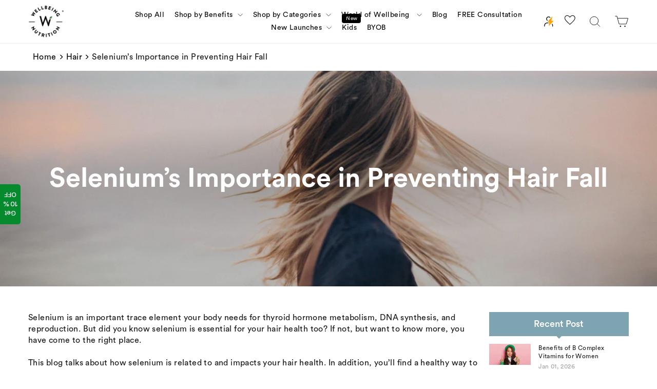

--- FILE ---
content_type: text/html; charset=utf-8
request_url: https://wellbeingnutrition.com/blogs/hair/importance-of-selenium-in-hairfall-control
body_size: 126128
content:
<!doctype html>
<html class="no-js" lang="en" dir="ltr">
  <head>
    <meta charset="utf-8">
    <meta http-equiv="X-UA-Compatible" content="IE=edge,chrome=1">
    <meta name="viewport" content="width=device-width,initial-scale=1, maximum-scale=1.0, user-scalable=no">
    <meta name="theme-color" content="#7ea4b1">
    <meta name="google-site-verification" content="akI0aXFUT_-sFDMzLJnaYG7yolUY4QPDeKvkTavJylQ">
    
      <link rel="canonical" href="https://wellbeingnutrition.com/blogs/hair/importance-of-selenium-in-hairfall-control">
    
    <link rel="preconnect" href="https://cdn.shopify.com" crossorigin>
    <link rel="preconnect" href="https://fonts.shopifycdn.com" crossorigin>
    <link rel="dns-prefetch" href="https://productreviews.shopifycdn.com">
    <link rel="dns-prefetch" href="https://ajax.googleapis.com">
    <link rel="dns-prefetch" href="https://maps.googleapis.com">
    <link rel="dns-prefetch" href="https://maps.gstatic.com"><link rel="shortcut icon" href="//wellbeingnutrition.com/cdn/shop/files/wbn_icon_fav_32x32.png?v=1645578765" type="image/png"><title>Importance of Selenium in Hairfall Control

</title>

    

    
    

    <!-- sangria meta logic -->

    
<meta name="description" content="Selenium is an important trace element that is closely linked to your hair health. Here’s how to include selenium in your diet for hair fall control and good hair health.">
      

    <!-- sangria meta logic -->
    <!-- Sangria custom code -->
    
    <!-- Sangria custom code --><meta property="og:site_name" content="Wellbeing Nutrition">
  <meta property="og:url" content="https://wellbeingnutrition.com/blogs/hair/importance-of-selenium-in-hairfall-control">
  <meta property="og:title" content="Selenium’s Importance in Preventing Hair Fall">
  <meta property="og:type" content="article">
  <!-- <meta property="og:description" content="Selenium is an important trace element your body needs for thyroid hormone metabolism, DNA synthesis, and reproduction. But did you know selenium is essential for your hair health too? If not, but want to know more, you have come to the right place. This blog talks about how selenium is related to and impacts your hair health. In addition, you’ll find a healthy way to include selenium in your diet. So, read in full.
How Selenium Helps Control Hair Fall
1. Fight Free Radicals 
Free radicals are known to negatively impact hair and skin health and cause weak hair follicles (eventual hair fall) and premature aging. Your body needs enzymes to speed up the chemical reactions and fighting off free radicalsSelenium helps accelerates the enzyme activity that fight free radical, helps reduce hair fall and also slow down signs of premature skin aging.
2. Proper Functioning of Thyroid Hormone
Severe and prolonged hypothyroidism and hyperthyroidism can lead to excessive hair loss. While selenium is found in several organs, it’s more concentrated in your thyroid and is responsible for the proper functioning of your thyroid hormone. And this thyroid hormone plays a crucial role in controlling hair fall that occurs in patches.
3. Antioxidant Support
Selenium is known to activate enzymes that are important for regenerating antioxidants such as vitamin C. These enzymes are responsible for aiding hair growth and regrowth. The benefits are because of powerful antioxidant nature of vitamin C that helps fight free radicals and also help regulate in cell growth and health.
What are the Other Benefits of Selenium?
1. Boosts your Immunity
Selenium deficiency has been linked to delayed immune response and thus weaker immunity. However, the opposite is true too. For instance, a study reported that selenium supplements might strengthen the immune function in people suffering from hepatitis C, TB, and influenza.
2. Helps Deal with Mental Decline
Oxidative stress, according to research, is associated with neurological diseases such as Alzheimer’s disease, Parkinson’s disease, multiple sclerosis, etc. Fortunately, as selenium is known to deal with oxidative stress because of its antioxidant nature, it can help improve the aforementioned conditions.
Even a study states that antioxidant foods in both supplements and food may help improve memory in patients suffering from Alzheimer’s.
3. May Reduce the Risk of Cancers
Selenium is known to reduce the risk of cancers. For instance, a study states that selenium, because of its ability to reduce DNA damage and fight free radicals, selenium can boost your immunity and destroy cancer cells.
How to Include Selenium in your Diet To Reduce Hairfall and Ensure Good Hair Health?
The best food sources of selenium are red meat, poultry, organ meat, eggs, seafood, and Brazil nuts.
Well, you must have noticed that most selenium food sources are not vegan. This is when natural plant-based selenium supplements come into the picture. The supplements listed below are vegan and contain selenium along with numerous other nutrients good for your hair health. Let’s learn more about them below:
Multivitamin for Her
Multivitamin for Her is a multivitamin providing with essential nutrients an 18–49-year-old female requires to maintain overall wellbeing and, of course, better hair health. It comes with B vitamins, iron, copper, vitamin D, K, A, and C, along with selenium, hyaluronic acid, etc. This supplement can help:


Ensure Good Hair Health


Improve Hemoglobin Levels (which stimulates hair growth)


Boost Immunity


Reduces the Risk of UTIs


Improves Energy


Multivitamin for Her comes in a unique 2-in-1 delayed release technology with capsule containing fast-acting vegan omega oil and delayed-release multivitamin beadlets. This combination ensures easy and complete absorption of the nutrients ensuring better overall benefits for sustained period of time.
Hair Fall Control
Hair Fall Control is yet another unique plant based formulation from Wellbeing Nutrition that is curated to support hair health. This supplement comes with:
Selenium: It stimulates the production of thyroid hormone that regulates hair growth.


KeranatTM: A patented complex of miliacin that helps strengthen the hair root.


Zinc: It helps with the growth &amp; repair of hair tissues and nourishes oil glands around the follicles.


Iron: It helps improves the capacity of Hemoglobin to carry oxygen and thus stimulates hair growth.


Amla: It strengthens your scalp, stimulates hair growth, and prevents hair fall.


Coconut Oil: Provides Fatty acids to help nourish the scalp and prevent hair from breaking.


This supplement is based on a unique nanotechnology that revolutionizes the way you consume supplements with better absorption and bioavailability of nutrients. Just place this strawberry-flavored melts oral strip on your tongue and watch it dissolve within seconds. And that’s all you have to do to reap the benefits.
Wrapping Up
While selenium deficiency is uncommon, it still can impact your body negatively. Not only selenium deficiency downgrades your hair health, but it also increases the risk of cancer and affects the synthesis of thyroid hormone. Therefore, make sure to consume ample selenium each day.
Fortunately, this blog mentions Hair Fall Control and Multivitamin for Her that, along with selenium, offer several other nutrients important to reduce hair fall and ensure good hair health. So, make the most of it by including them in your daily routine and ensure better hair support.ReferencesRobinson PK. Enzymes: principles and biotechnological applications. Essays Biochem. 2015;59:1-41. doi: 10.1042/bse0590001. Erratum in: Essays Biochem. 2015;59:75. PMID: 26504249; PMCID: PMC4692135. https://www.ncbi.nlm.nih.gov/pmc/articles/PMC4692135/Ventura M, Melo M, Carrilho F. Selenium and Thyroid Disease: From Pathophysiology to Treatment. Int J Endocrinol. 2017; 2017:1297658. doi: 10.1155/2017/1297658. Epub 2017 Jan 31. PMID: 28255299; PMCID: PMC5307254. https://www.ncbi.nlm.nih.gov/pmc/articles/PMC5307254/Lobo V, Patil A, Phatak A, Chandra N. Free radicals, antioxidants and functional foods: Impact on human health. Pharmacogn Rev. 2010 Jul;4(8):118-26. doi: 10.4103/0973-7847.70902. PMID: 22228951; PMCID: PMC3249911. https://www.ncbi.nlm.nih.gov/pmc/articles/PMC3249911/Ventura M, Melo M, Carrilho F. Selenium and Thyroid Disease: From Pathophysiology to Treatment. Int J Endocrinol. 2017;2017:1297658. doi: 10.1155/2017/1297658. Epub 2017 Jan 31. PMID: 28255299; PMCID: PMC5307254. https://www.ncbi.nlm.nih.gov/pmc/articles/PMC5307254/Puspitasari IM, Abdulah R, Yamazaki C, Kameo S, Nakano T, Koyama H. Updates on clinical studies of selenium supplementation in radiotherapy. Radiat Oncol. 2014 May 29;9:125. doi: 10.1186/1748-717X-9-125. PMID: 24885670; PMCID: PMC4073179.Santos JR, Gois AM, Mendonça DM, Freire MA. Nutritional status, oxidative stress and dementia: the role of selenium in Alzheimer's disease. Front Aging Neurosci. 2014 Aug 28;6:206. doi: 10.3389/fnagi.2014.00206. PMID: 25221506; PMCID: PMC4147716. https://www.ncbi.nlm.nih.gov/pmc/articles/PMC4147716/"> --><meta property="og:image" content="http://wellbeingnutrition.com/cdn/shop/articles/Importance_of_Selenium_in_Hairfall_Control_6138671b-8121-43b7-b46a-9ef8f61161c8.png?v=1766572785">
    <meta property="og:image:secure_url" content="https://wellbeingnutrition.com/cdn/shop/articles/Importance_of_Selenium_in_Hairfall_Control_6138671b-8121-43b7-b46a-9ef8f61161c8.png?v=1766572785">
    <meta property="og:image:width" content="1024">
    <meta property="og:image:height" content="600"><meta name="twitter:site" content="@WBN_India">
  <meta name="twitter:card" content="summary_large_image">
  <meta name="twitter:title" content="Selenium’s Importance in Preventing Hair Fall">
  <!-- <meta name="twitter:description" content="Selenium is an important trace element your body needs for thyroid hormone metabolism, DNA synthesis, and reproduction. But did you know selenium is essential for your hair health too? If not, but want to know more, you have come to the right place. This blog talks about how selenium is related to and impacts your hair health. In addition, you’ll find a healthy way to include selenium in your diet. So, read in full.
How Selenium Helps Control Hair Fall
1. Fight Free Radicals 
Free radicals are known to negatively impact hair and skin health and cause weak hair follicles (eventual hair fall) and premature aging. Your body needs enzymes to speed up the chemical reactions and fighting off free radicalsSelenium helps accelerates the enzyme activity that fight free radical, helps reduce hair fall and also slow down signs of premature skin aging.
2. Proper Functioning of Thyroid Hormone
Severe and prolonged hypothyroidism and hyperthyroidism can lead to excessive hair loss. While selenium is found in several organs, it’s more concentrated in your thyroid and is responsible for the proper functioning of your thyroid hormone. And this thyroid hormone plays a crucial role in controlling hair fall that occurs in patches.
3. Antioxidant Support
Selenium is known to activate enzymes that are important for regenerating antioxidants such as vitamin C. These enzymes are responsible for aiding hair growth and regrowth. The benefits are because of powerful antioxidant nature of vitamin C that helps fight free radicals and also help regulate in cell growth and health.
What are the Other Benefits of Selenium?
1. Boosts your Immunity
Selenium deficiency has been linked to delayed immune response and thus weaker immunity. However, the opposite is true too. For instance, a study reported that selenium supplements might strengthen the immune function in people suffering from hepatitis C, TB, and influenza.
2. Helps Deal with Mental Decline
Oxidative stress, according to research, is associated with neurological diseases such as Alzheimer’s disease, Parkinson’s disease, multiple sclerosis, etc. Fortunately, as selenium is known to deal with oxidative stress because of its antioxidant nature, it can help improve the aforementioned conditions.
Even a study states that antioxidant foods in both supplements and food may help improve memory in patients suffering from Alzheimer’s.
3. May Reduce the Risk of Cancers
Selenium is known to reduce the risk of cancers. For instance, a study states that selenium, because of its ability to reduce DNA damage and fight free radicals, selenium can boost your immunity and destroy cancer cells.
How to Include Selenium in your Diet To Reduce Hairfall and Ensure Good Hair Health?
The best food sources of selenium are red meat, poultry, organ meat, eggs, seafood, and Brazil nuts.
Well, you must have noticed that most selenium food sources are not vegan. This is when natural plant-based selenium supplements come into the picture. The supplements listed below are vegan and contain selenium along with numerous other nutrients good for your hair health. Let’s learn more about them below:
Multivitamin for Her
Multivitamin for Her is a multivitamin providing with essential nutrients an 18–49-year-old female requires to maintain overall wellbeing and, of course, better hair health. It comes with B vitamins, iron, copper, vitamin D, K, A, and C, along with selenium, hyaluronic acid, etc. This supplement can help:


Ensure Good Hair Health


Improve Hemoglobin Levels (which stimulates hair growth)


Boost Immunity


Reduces the Risk of UTIs


Improves Energy


Multivitamin for Her comes in a unique 2-in-1 delayed release technology with capsule containing fast-acting vegan omega oil and delayed-release multivitamin beadlets. This combination ensures easy and complete absorption of the nutrients ensuring better overall benefits for sustained period of time.
Hair Fall Control
Hair Fall Control is yet another unique plant based formulation from Wellbeing Nutrition that is curated to support hair health. This supplement comes with:
Selenium: It stimulates the production of thyroid hormone that regulates hair growth.


KeranatTM: A patented complex of miliacin that helps strengthen the hair root.


Zinc: It helps with the growth &amp; repair of hair tissues and nourishes oil glands around the follicles.


Iron: It helps improves the capacity of Hemoglobin to carry oxygen and thus stimulates hair growth.


Amla: It strengthens your scalp, stimulates hair growth, and prevents hair fall.


Coconut Oil: Provides Fatty acids to help nourish the scalp and prevent hair from breaking.


This supplement is based on a unique nanotechnology that revolutionizes the way you consume supplements with better absorption and bioavailability of nutrients. Just place this strawberry-flavored melts oral strip on your tongue and watch it dissolve within seconds. And that’s all you have to do to reap the benefits.
Wrapping Up
While selenium deficiency is uncommon, it still can impact your body negatively. Not only selenium deficiency downgrades your hair health, but it also increases the risk of cancer and affects the synthesis of thyroid hormone. Therefore, make sure to consume ample selenium each day.
Fortunately, this blog mentions Hair Fall Control and Multivitamin for Her that, along with selenium, offer several other nutrients important to reduce hair fall and ensure good hair health. So, make the most of it by including them in your daily routine and ensure better hair support.ReferencesRobinson PK. Enzymes: principles and biotechnological applications. Essays Biochem. 2015;59:1-41. doi: 10.1042/bse0590001. Erratum in: Essays Biochem. 2015;59:75. PMID: 26504249; PMCID: PMC4692135. https://www.ncbi.nlm.nih.gov/pmc/articles/PMC4692135/Ventura M, Melo M, Carrilho F. Selenium and Thyroid Disease: From Pathophysiology to Treatment. Int J Endocrinol. 2017; 2017:1297658. doi: 10.1155/2017/1297658. Epub 2017 Jan 31. PMID: 28255299; PMCID: PMC5307254. https://www.ncbi.nlm.nih.gov/pmc/articles/PMC5307254/Lobo V, Patil A, Phatak A, Chandra N. Free radicals, antioxidants and functional foods: Impact on human health. Pharmacogn Rev. 2010 Jul;4(8):118-26. doi: 10.4103/0973-7847.70902. PMID: 22228951; PMCID: PMC3249911. https://www.ncbi.nlm.nih.gov/pmc/articles/PMC3249911/Ventura M, Melo M, Carrilho F. Selenium and Thyroid Disease: From Pathophysiology to Treatment. Int J Endocrinol. 2017;2017:1297658. doi: 10.1155/2017/1297658. Epub 2017 Jan 31. PMID: 28255299; PMCID: PMC5307254. https://www.ncbi.nlm.nih.gov/pmc/articles/PMC5307254/Puspitasari IM, Abdulah R, Yamazaki C, Kameo S, Nakano T, Koyama H. Updates on clinical studies of selenium supplementation in radiotherapy. Radiat Oncol. 2014 May 29;9:125. doi: 10.1186/1748-717X-9-125. PMID: 24885670; PMCID: PMC4073179.Santos JR, Gois AM, Mendonça DM, Freire MA. Nutritional status, oxidative stress and dementia: the role of selenium in Alzheimer's disease. Front Aging Neurosci. 2014 Aug 28;6:206. doi: 10.3389/fnagi.2014.00206. PMID: 25221506; PMCID: PMC4147716. https://www.ncbi.nlm.nih.gov/pmc/articles/PMC4147716/"> -->

      <script type="application/ld+json">
        {
          "@context": "https://schema.org",
          "@type": "WebSite",
          "name": "Wellbeing Nutrition",
          "url": "https://wellbeingnutrition.com",
          "potentialAction": {
            "@type": "SearchAction",
            "target": "https://wellbeingnutrition.com/blogs/hair/importance-of-selenium-in-hairfall-control/search?q={search_term_string}",
            "query-input": "required name=search_term_string"
          }
        }
      </script>
      <script type="application/ld+json">
        {
          "@context": "http://schema.org",
          "@type": "Organization",
          "name": "Wellbeing Nutrition",
          "url": "https:\/\/wellbeingnutrition.com",
          "logo": "https:\/\/wellbeingnutrition.com",
          "sameAs": [
            "https://www.facebook.com/Wellbeing-Nutrition-107959920549143",
            "https://twitter.com/WBN_India",
            "https://www.instagram.com/wellbeing.nutrition",
            "https://www.youtube.com/@wellbeingnutrition",
            "https://in.linkedin.com/company/wellbeing-nutrition",
            "https://in.pinterest.com/wellbeingnutrition/"
          ]
        }
      </script>
    




    
    
    
<style data-shopify>@font-face {
  font-family: "Tenor Sans";
  font-weight: 400;
  font-style: normal;
  font-display: swap;
  src: url("//wellbeingnutrition.com/cdn/fonts/tenor_sans/tenorsans_n4.966071a72c28462a9256039d3e3dc5b0cf314f65.woff2") format("woff2"),
       url("//wellbeingnutrition.com/cdn/fonts/tenor_sans/tenorsans_n4.2282841d948f9649ba5c3cad6ea46df268141820.woff") format("woff");
}

  @font-face {
  font-family: Outfit;
  font-weight: 300;
  font-style: normal;
  font-display: swap;
  src: url("//wellbeingnutrition.com/cdn/fonts/outfit/outfit_n3.8c97ae4c4fac7c2ea467a6dc784857f4de7e0e37.woff2") format("woff2"),
       url("//wellbeingnutrition.com/cdn/fonts/outfit/outfit_n3.b50a189ccde91f9bceee88f207c18c09f0b62a7b.woff") format("woff");
}


  @font-face {
  font-family: Outfit;
  font-weight: 600;
  font-style: normal;
  font-display: swap;
  src: url("//wellbeingnutrition.com/cdn/fonts/outfit/outfit_n6.dfcbaa80187851df2e8384061616a8eaa1702fdc.woff2") format("woff2"),
       url("//wellbeingnutrition.com/cdn/fonts/outfit/outfit_n6.88384e9fc3e36038624caccb938f24ea8008a91d.woff") format("woff");
}

  
  
</style><link href="//wellbeingnutrition.com/cdn/shop/t/336/assets/theme.css?v=119492416908337877411769062985" rel="stylesheet" type="text/css" media="all" />
    <link href="//wellbeingnutrition.com/cdn/shop/t/336/assets/cstm.css?v=83404297451717543451769062832" rel="stylesheet" type="text/css" media="all" />
    
    
    
<style data-shopify>:root {
    --typeHeaderPrimary: 'Circular Std';
    --typeHeaderFallback: sans-serif;
    --typeHeaderSize: 36px;
    --typeHeaderWeight: 500;
    --typeHeaderLineHeight: 1.2;
    --typeHeaderSpacing: 0.0em;

    --typeBasePrimary: 'Circular Std Book';
    --typeBaseFallback:sans-serif;
    --typeBaseSize: 16px;
    --typeBaseWeight: 300;
    --typeBaseSpacing: 0.025em;
    --typeBaseLineHeight: 1.4;
    --typeBaselineHeightMinus01: 1.3;

    --typeCollectionTitle: 20px;

    --iconWeight: 2px;
    --iconLinecaps: miter;

    
        --buttonRadius: 0;
    

    --colorGridOverlayOpacity: 0.1;
    }

    .placeholder-content {
    background-image: linear-gradient(100deg, #ffffff 40%, #f7f7f7 63%, #ffffff 79%);
    }</style>
    <script type="text/javascript">
  window.moeApp = {
    meta : {
      title : "Importance of Selenium in Hairfall Control",
      template : "article",
      full_url : "https://wellbeingnutrition.com/blogs/hair/importance-of-selenium-in-hairfall-control",
      page_type : "article",
      account_id: "UAERTYTWOUSY7WHY3MFLJEUE",
      shop_url: "https://wellbeingnutrition.com",
      shop_domain: "wellbeingnutrition.com",
      shop_email: "care@wellbeingnutrition.com",
      shop_money_format: "₹{{amount_no_decimals}}",
      shop_name: "Wellbeing Nutrition",
      currency: "INR",
    },
    moe: {
      attributes: {"first_name":true,"last_name":true,"mobile":true,"email":true,"tags":true,"accepts_marketing":true,"orders_count":true,"shopify_id":true,"shopify_ltv":true,"shipment_mobile":true},
      events: {"product_viewed":true,"product_searched":true,"add_to_cart":true,"removed_from_cart":true,"user_logins":true,"checkout_started":true,"order_placed":true}
    },
    routes: {
      customer: {
        account: "/account",
        login: "/account/login",
        logout: "/account/logout",
        register: "/account/register"
      },
      cart: {
        list: "/cart",
        add: "/cart/add",
        clear: "/cart/clear",
        update: "/cart/update",
        change: "/cart/change",
      }    
    }
  };

	

	
  
  

  
</script>

    <script>
  const appendScriptAndElement = (targetSelector, placement, elementHtml, page) => {
    // Check if the current pathname matches the provided page
    if (page === 'home' && window.location.pathname !== '/') {

        // console.log(`Current path ${window.location.pathname} does not match ${page}. Exiting.`);
        return;
    }
    if (page === 'pdp' && !window.location.pathname.includes('products')) {
        console.log(`Current path ${window.location.pathname} does not match ${page}. Exiting. ⚠️`);
        return;
    }

    if(page == 'collections'&&window.location.pathname === '/' ){
      return;
    }
    if (page == 'collections'&& window.location.pathname.includes('products') ) {
        console.log(`Current path ${window.location.pathname} does not match ${page}. Exiting. ⚠️`);
        return;
    }

    // Find target element
    const targetElement = document.querySelector(targetSelector);

    if (!targetElement) {
        console.error(`Target element not found ⚠️: ${targetSelector}`);
        return;
    }

    // Create new element from HTML string
    const tempDiv = document.createElement('div');
    tempDiv.innerHTML = elementHtml.trim();
    const newElement = tempDiv.firstChild;

    // Insert new element based on placement
    switch (placement.toLowerCase()) {
        case 'before':
            targetElement.parentNode.insertBefore(newElement, targetElement);
            break;
        case 'after':
            targetElement.parentNode.insertBefore(newElement, targetElement.nextSibling);
            break;
        case 'prepend':
            targetElement.insertBefore(newElement, targetElement.firstChild);
            break;
        case 'append':
            targetElement.appendChild(newElement);
            break;
        default:
            console.error(`Invalid placement: ${placement}`);
            return;
    }
}
 const appendScript=(src,async,defer,module)=>{
    const script = document.createElement('script');
    
    if (async) {
        script.async = true;
    }
    if (defer) {
        script.defer = true;
    }
    if (module) {
        script.type = 'module';
    }
    script.src = src;
    document.head.appendChild(script);
 }


</script>


       <script src="https://ajax.googleapis.com/ajax/libs/jquery/3.7.1/jquery.min.js" ></script>   
    <!-- Start CustomFit.ai Intelligent Code -->
    <!-- DONOT EDIT (including the outer comments) -->
    <script type="text/javascript" id="customfitpreinit" data-cfasync="false">
      !(function (t, e, i, s) {
        var n = e.getElementById('customfitpreinit');
        if (n) {
          n.insertAdjacentHTML(
            'beforebegin',
            '<style type="text/css">.customfit-invisible-preinit-block{visibility:hidden !important; opacity:0 !important}</style>'
          );
          var c = document.querySelector('html');
          (c.className = c.className + ' customfit-invisible-preinit-block'),
            setTimeout(function () {
              c.className = c.className.replace(/customfit-invisible-preinit-block/g, '');
            }, 5e3);
        }
      })(window, document);
    </script>
    <link rel="preload" href="https://wellbeingnutrition.com/cdn/shop/files/cf-js-sdk-min.js?v=1748948825" as="script" defer>
    <script
      async
      id="customfitinit"
      src="https://wellbeingnutrition.com/cdn/shop/files/cf-js-sdk-min.js?v=1748948825"
      onerror='!function(e,t,i,s){var c=t.getElementsByTagName("script")[0],o=t.createElement("script");o.id="customfitinit",o.setAttribute("crossorigin","*"),o.async=!0,o.src="https://sdk.customfit.ai/d7951c70-406a-11f0-b2af-4d302635cb1e/cf-js-sdk-min.js",o.type="text/javascript",c.parentNode.insertBefore(o,c),o.onerror=function(){var e=t.getElementById("customfit-invisible-preinit-block");e&&e.parentNode.removeChild(e)}}(window,document);'
    ></script>
    <link rel="preconnect" href="https://api.customfit.ai" crossorigin>
    <!-- End CustomFit.ai Intelligent Code -->

    <!-- Add JavaScript to handle US visitor redirection -->

    <!-- Conditional Logic : SHIPROCKET : START -->
    <script>
      function setCookie(name, value, days = null) {
        let expires = '';

        // Check if days is passed, if so, set the expiration date
        if (days) {
          const date = new Date();
          date.setTime(date.getTime() + days * 24 * 60 * 60 * 1000); // Cookie expiry in days
          expires = 'expires=' + date.toUTCString() + ';';
        }

        // Set the cookie with or without an expiry date
        document.cookie = `${name}=${value};${expires}path=/`;
      }

      // Function to get a cookie value by name
      function getCookie(name) {
        const nameEQ = name + '=';
        const cookiesArray = document.cookie.split(';');
        for (let i = 0; i < cookiesArray.length; i++) {
          let cookie = cookiesArray[i].trim();
          if (cookie.indexOf(nameEQ) === 0) {
            return cookie.substring(nameEQ.length, cookie.length);
          }
        }
        return null;
      }

      //Function to render button

      function renderButton(showShiprocketCheckout) {
        var modifiedCSS = '';
        if (showShiprocketCheckout === 'true') {
          modifiedCSS = `
      .gokwik-checkout{display:none !important;}
  
      #go-kwik-button{display:none !important;}
      `;
        } else {
          modifiedCSS = `
      .shiprocket-headless{display:none !important;}
      `;
        }
        const styleElement = document.createElement('style');
        styleElement.textContent = modifiedCSS;
        document.head.appendChild(styleElement);
      }

      // Function to create a 50-50 audience split
      function createAudienceSplit() {
        const cookieValue = getCookie('isShiprocketCheckoutVisible');

        // If cookie already exists, return
        if (cookieValue !== null) {
          renderButton(cookieValue);
          return;
        }

        // Randomly assign true/false (50-50 chance) : true random
        const isVisible = Math.random() < 0.5 ? 'true' : 'false';

        // Set the cookie with the split value for an year
        renderButton(isVisible);
        setCookie('isShiprocketCheckoutVisible', isVisible);
      }

      // Run the audience split logic
      createAudienceSplit();
    </script>
    <script>
      document.documentElement.className = document.documentElement.className.replace('no-js', 'js');

      window.theme = window.theme || {};
      theme.routes = {
        home: "/",
        cart: "/cart.js",
        cartPage: "/cart",
        cartAdd: "/cart/add.js",
        cartChange: "/cart/change.js",
        search: "/search",
        predictiveSearch: "/search/suggest"
      };
      theme.strings = {
        soldOut: "Sold Out",
        unavailable: "Unavailable",
        inStockLabel: "In stock, ready to ship",
        oneStockLabel: "Low stock - [count] item left",
        otherStockLabel: "Low stock - [count] items left",
        willNotShipUntil: "Ready to ship [date]",
        willBeInStockAfter: "Back in stock [date]",
        waitingForStock: "Backordered, shipping soon",
        savePrice: "Save [saved_amount]",
        cartEmpty: "Your cart is currently empty.",
        cartTermsConfirmation: "You must agree with the terms and conditions of sales to check out",
        searchCollections: "Collections",
        searchPages: "Pages",
        searchArticles: "Articles",
        productFrom: "from ",
        maxQuantity: "You can only have [quantity] of [title] in your cart."
      };
      theme.settings = {
        cartType: "drawer",
        isCustomerTemplate: false,
        moneyFormat: "₹{{amount_no_decimals}}",
        saveType: "percent",
        productImageSize: "natural",
        productImageCover: false,
        predictiveSearch: true,
        predictiveSearchType: null,
        predictiveSearchVendor: false,
        predictiveSearchPrice: false,
        quickView: false,
        themeName: 'Impulse',
        themeVersion: "7.5.1"
      };
    </script>
    <script>window.performance && window.performance.mark && window.performance.mark('shopify.content_for_header.start');</script><meta name="google-site-verification" content="GP8_lo5yu2sz5bx_R5nlPspI_yhE0NP88j6S4Tjhf2A">
<meta id="shopify-digital-wallet" name="shopify-digital-wallet" content="/24029429840/digital_wallets/dialog">
<link rel="alternate" type="application/atom+xml" title="Feed" href="/blogs/hair.atom" />
<script async="async" src="/checkouts/internal/preloads.js?locale=en-IN"></script>
<script id="shopify-features" type="application/json">{"accessToken":"2e56ce67ce404af6c7c5c5e8c23dfbfc","betas":["rich-media-storefront-analytics"],"domain":"wellbeingnutrition.com","predictiveSearch":true,"shopId":24029429840,"locale":"en"}</script>
<script>var Shopify = Shopify || {};
Shopify.shop = "wellbeing-india.myshopify.com";
Shopify.locale = "en";
Shopify.currency = {"active":"INR","rate":"1.0"};
Shopify.country = "IN";
Shopify.theme = {"name":"wbn-shopify\/main","id":125796089936,"schema_name":"Impulse","schema_version":"7.5.1","theme_store_id":null,"role":"main"};
Shopify.theme.handle = "null";
Shopify.theme.style = {"id":null,"handle":null};
Shopify.cdnHost = "wellbeingnutrition.com/cdn";
Shopify.routes = Shopify.routes || {};
Shopify.routes.root = "/";</script>
<script type="module">!function(o){(o.Shopify=o.Shopify||{}).modules=!0}(window);</script>
<script>!function(o){function n(){var o=[];function n(){o.push(Array.prototype.slice.apply(arguments))}return n.q=o,n}var t=o.Shopify=o.Shopify||{};t.loadFeatures=n(),t.autoloadFeatures=n()}(window);</script>
<script id="shop-js-analytics" type="application/json">{"pageType":"article"}</script>
<script defer="defer" async type="module" src="//wellbeingnutrition.com/cdn/shopifycloud/shop-js/modules/v2/client.init-shop-cart-sync_BN7fPSNr.en.esm.js"></script>
<script defer="defer" async type="module" src="//wellbeingnutrition.com/cdn/shopifycloud/shop-js/modules/v2/chunk.common_Cbph3Kss.esm.js"></script>
<script defer="defer" async type="module" src="//wellbeingnutrition.com/cdn/shopifycloud/shop-js/modules/v2/chunk.modal_DKumMAJ1.esm.js"></script>
<script type="module">
  await import("//wellbeingnutrition.com/cdn/shopifycloud/shop-js/modules/v2/client.init-shop-cart-sync_BN7fPSNr.en.esm.js");
await import("//wellbeingnutrition.com/cdn/shopifycloud/shop-js/modules/v2/chunk.common_Cbph3Kss.esm.js");
await import("//wellbeingnutrition.com/cdn/shopifycloud/shop-js/modules/v2/chunk.modal_DKumMAJ1.esm.js");

  window.Shopify.SignInWithShop?.initShopCartSync?.({"fedCMEnabled":true,"windoidEnabled":true});

</script>
<script>(function() {
  var isLoaded = false;
  function asyncLoad() {
    if (isLoaded) return;
    isLoaded = true;
    var urls = ["https:\/\/analytics.gokwik.co\/analytics.js?shop=wellbeing-india.myshopify.com","https:\/\/cdn.gokwik.co\/v4\/dist\/gokwik.min.js?shop=wellbeing-india.myshopify.com","https:\/\/d9fvwtvqz2fm1.cloudfront.net\/shop\/js\/discount-on-cart-pro.min.js?shop=wellbeing-india.myshopify.com","https:\/\/s3.ap-south-1.amazonaws.com\/cdn.limechat.ai\/packs\/js\/lc_fb_shopify.prod.min.js?shop=wellbeing-india.myshopify.com","https:\/\/sr-cdn.shiprocket.in\/sr-promise\/static\/uc.js?channel_id=4\u0026sr_company_id=1376633\u0026shop=wellbeing-india.myshopify.com","https:\/\/cdn.moengage.com\/release\/dc_3\/moe_webSdk_shopify.min.latest.js?app_id=UAERTYTWOUSY7WHY3MFLJEUE\u0026shop=wellbeing-india.myshopify.com","https:\/\/cdn.moengage.com\/release\/dc_3\/moe_webSdk_moe_sdk.min.latest.js?app_id=UAERTYTWOUSY7WHY3MFLJEUE\u0026cluster=DC_3\u0026shop=wellbeing-india.myshopify.com"];
    for (var i = 0; i < urls.length; i++) {
      var s = document.createElement('script');
      s.type = 'text/javascript';
      s.async = true;
      s.src = urls[i];
      var x = document.getElementsByTagName('script')[0];
      x.parentNode.insertBefore(s, x);
    }
  };
  if(window.attachEvent) {
    window.attachEvent('onload', asyncLoad);
  } else {
    window.addEventListener('load', asyncLoad, false);
  }
})();</script>
<script id="__st">var __st={"a":24029429840,"offset":19800,"reqid":"1c1f97be-2bd8-44d2-be24-47ba9ef67b10-1769770644","pageurl":"wellbeingnutrition.com\/blogs\/hair\/importance-of-selenium-in-hairfall-control","s":"articles-556580929616","u":"8a89a9e17f8d","p":"article","rtyp":"article","rid":556580929616};</script>
<script>window.ShopifyPaypalV4VisibilityTracking = true;</script>
<script id="form-persister">!function(){'use strict';const t='contact',e='new_comment',n=[[t,t],['blogs',e],['comments',e],[t,'customer']],o='password',r='form_key',c=['recaptcha-v3-token','g-recaptcha-response','h-captcha-response',o],s=()=>{try{return window.sessionStorage}catch{return}},i='__shopify_v',u=t=>t.elements[r],a=function(){const t=[...n].map((([t,e])=>`form[action*='/${t}']:not([data-nocaptcha='true']) input[name='form_type'][value='${e}']`)).join(',');var e;return e=t,()=>e?[...document.querySelectorAll(e)].map((t=>t.form)):[]}();function m(t){const e=u(t);a().includes(t)&&(!e||!e.value)&&function(t){try{if(!s())return;!function(t){const e=s();if(!e)return;const n=u(t);if(!n)return;const o=n.value;o&&e.removeItem(o)}(t);const e=Array.from(Array(32),(()=>Math.random().toString(36)[2])).join('');!function(t,e){u(t)||t.append(Object.assign(document.createElement('input'),{type:'hidden',name:r})),t.elements[r].value=e}(t,e),function(t,e){const n=s();if(!n)return;const r=[...t.querySelectorAll(`input[type='${o}']`)].map((({name:t})=>t)),u=[...c,...r],a={};for(const[o,c]of new FormData(t).entries())u.includes(o)||(a[o]=c);n.setItem(e,JSON.stringify({[i]:1,action:t.action,data:a}))}(t,e)}catch(e){console.error('failed to persist form',e)}}(t)}const f=t=>{if('true'===t.dataset.persistBound)return;const e=function(t,e){const n=function(t){return'function'==typeof t.submit?t.submit:HTMLFormElement.prototype.submit}(t).bind(t);return function(){let t;return()=>{t||(t=!0,(()=>{try{e(),n()}catch(t){(t=>{console.error('form submit failed',t)})(t)}})(),setTimeout((()=>t=!1),250))}}()}(t,(()=>{m(t)}));!function(t,e){if('function'==typeof t.submit&&'function'==typeof e)try{t.submit=e}catch{}}(t,e),t.addEventListener('submit',(t=>{t.preventDefault(),e()})),t.dataset.persistBound='true'};!function(){function t(t){const e=(t=>{const e=t.target;return e instanceof HTMLFormElement?e:e&&e.form})(t);e&&m(e)}document.addEventListener('submit',t),document.addEventListener('DOMContentLoaded',(()=>{const e=a();for(const t of e)f(t);var n;n=document.body,new window.MutationObserver((t=>{for(const e of t)if('childList'===e.type&&e.addedNodes.length)for(const t of e.addedNodes)1===t.nodeType&&'FORM'===t.tagName&&a().includes(t)&&f(t)})).observe(n,{childList:!0,subtree:!0,attributes:!1}),document.removeEventListener('submit',t)}))}()}();</script>
<script integrity="sha256-4kQ18oKyAcykRKYeNunJcIwy7WH5gtpwJnB7kiuLZ1E=" data-source-attribution="shopify.loadfeatures" defer="defer" src="//wellbeingnutrition.com/cdn/shopifycloud/storefront/assets/storefront/load_feature-a0a9edcb.js" crossorigin="anonymous"></script>
<script data-source-attribution="shopify.dynamic_checkout.dynamic.init">var Shopify=Shopify||{};Shopify.PaymentButton=Shopify.PaymentButton||{isStorefrontPortableWallets:!0,init:function(){window.Shopify.PaymentButton.init=function(){};var t=document.createElement("script");t.src="https://wellbeingnutrition.com/cdn/shopifycloud/portable-wallets/latest/portable-wallets.en.js",t.type="module",document.head.appendChild(t)}};
</script>
<script data-source-attribution="shopify.dynamic_checkout.buyer_consent">
  function portableWalletsHideBuyerConsent(e){var t=document.getElementById("shopify-buyer-consent"),n=document.getElementById("shopify-subscription-policy-button");t&&n&&(t.classList.add("hidden"),t.setAttribute("aria-hidden","true"),n.removeEventListener("click",e))}function portableWalletsShowBuyerConsent(e){var t=document.getElementById("shopify-buyer-consent"),n=document.getElementById("shopify-subscription-policy-button");t&&n&&(t.classList.remove("hidden"),t.removeAttribute("aria-hidden"),n.addEventListener("click",e))}window.Shopify?.PaymentButton&&(window.Shopify.PaymentButton.hideBuyerConsent=portableWalletsHideBuyerConsent,window.Shopify.PaymentButton.showBuyerConsent=portableWalletsShowBuyerConsent);
</script>
<script data-source-attribution="shopify.dynamic_checkout.cart.bootstrap">document.addEventListener("DOMContentLoaded",(function(){function t(){return document.querySelector("shopify-accelerated-checkout-cart, shopify-accelerated-checkout")}if(t())Shopify.PaymentButton.init();else{new MutationObserver((function(e,n){t()&&(Shopify.PaymentButton.init(),n.disconnect())})).observe(document.body,{childList:!0,subtree:!0})}}));
</script>

<script>window.performance && window.performance.mark && window.performance.mark('shopify.content_for_header.end');</script>
    <script src="//wellbeingnutrition.com/cdn/shop/t/336/assets/vendor-scripts-v11.js" defer="defer"></script>
    <script src="//wellbeingnutrition.com/cdn/shop/t/336/assets/theme.js?v=36145070133080960901769062829" defer></script><script src="//wellbeingnutrition.com/cdn/shop/t/336/assets/coupon-api.js?v=153609314817191547771753729119" defer="defer"></script><script src="//wellbeingnutrition.com/cdn/shop/t/336/assets/apply-coupon.js?v=17004222515685534311753729119" defer="defer"></script>

    

    
    <div id="shopify-section-ai-chat" class="shopify-section">
  </div>
    

    
    <!-- Clarity Start -->
    <script type="text/javascript">
      (function (c, l, a, r, i, t, y) {
        c[a] =
          c[a] ||
          function () {
            (c[a].q = c[a].q || []).push(arguments);
          };
        t = l.createElement(r);
        t.async = 1;
        t.src = 'https://www.clarity.ms/tag/' + i;
        y = l.getElementsByTagName(r)[0];
        y.parentNode.insertBefore(t, y);
      })(window, document, 'clarity', 'script', 'pg9iiw1uhs');
    </script>

    
      <!-- StorifyMe scripts -->
      <script
        type="text/javascript"
        defer
        src="https://cdn.storifyme.xyz/static/web-components/storifyme-elements.min.js"
      ></script>

      <script>
        document.addEventListener('DOMContentLoaded', function () {
          try {
            const params = new URLSearchParams(window.location.search);
            // Support both patterns: add_to_cart/qty and id/quantity
            if (!params.has('add_to_cart')) return;

            const variantId = Number(params.get('add_to_cart'));
            const qtyParam = params.get('qty');
            const quantity = Number(qtyParam || 1) || 1;
            if (!variantId) return;

            // Build a simple signature to avoid re-triggering on refresh
            const sig = variantId + ':' + quantity;
            if (sessionStorage.getItem('wbn_atc_sig') === sig) {
              return;
            }

            fetch('/cart/add.js', {
              method: 'POST',
              headers: { 'Content-Type': 'application/json', Accept: 'application/json' },
              body: JSON.stringify({ id: variantId, quantity: quantity }),
            })
              .then(function (res) {
                return res.json();
              })
              .then(function () {
                // Mark handled but keep URL intact for SEO tracking
                sessionStorage.setItem('wbn_atc_sig', sig);

                // Track GA event with UTM params and product data
                try {
                  const utmParams = {};
                  params.forEach((value, key) => {
                    if (key.startsWith('utm_')) {
                      utmParams[key] = value;
                    }
                  });

                  // Send via GTM dataLayer (primary method)
                  if (typeof window !== 'undefined' && window.dataLayer) {
                    window.dataLayer.push({
                      event: 'add_to_cart',
                      event_category: 'ecommerce',
                      event_label: 'storifyme_add_to_cart',
                      variant_id: variantId,
                      quantity: quantity,
                      ...utmParams,
                    });
                  }
                  // Send to GA4 via gtag if available (fallback)
                  if (typeof gtag === 'function') {
                    gtag('event', 'add_to_cart', {
                      event_category: 'ecommerce',
                      event_label: 'storifyme_add_to_cart',
                      variant_id: variantId,
                      quantity: quantity,
                      ...utmParams,
                    });
                  }
                } catch (gaErr) {
                  console.warn('GA tracking failed:', gaErr);
                }

                // Open cart drawer in same window - no redirects or new tabs
                try {
                  var cd = new theme.CartDrawer();
                  cd.init();
                  setTimeout(function () {
                    cd.open();
                  }, 100);
                } catch (e) {
                  // Fallback: try to trigger cart update event
                  document.dispatchEvent(new CustomEvent('cart:updated'));
                }
              })
              .catch(function (err) {
                console.error('Error adding to cart from URL params:', err);
              });
          } catch (e) {
            console.error('Add-to-cart URL handler error:', e);
          }
        });
      </script>
    

    <!-- Clarity End -->
    





<script>
  function KDStrikeoutSubtotal(subtotalSelector){
    var subTotalHtml = `₹0`.replace('"', '\"');
    var newTotalHtml = `₹0`.replace('"', '\"');
    document.querySelector(subtotalSelector).innerHTML = "<del class='af_del_overwrite'>"+ subTotalHtml + "</del> " + newTotalHtml;
  }
</script>

    
  <!-- BEGIN app block: shopify://apps/clevertap/blocks/app-embed/2566991a-cd89-49d8-997d-74717582b9ed -->
  <!-- BEGIN app snippet: clevertap-variables --><script type="text/javascript">	
  const __wzrk_account_id = "677-55Z-R76Z";
	const __wzrk_region = "in1";
	const __wzrk_multi_cart_personalistion_enabled = false;
	const __wzrk_shopify_cart_id_key = "";
	const __wzrk_version = 3;
	const __wzrk_web_push_enabled = true;
	const __wzrk_webhook_enabled = "true";
	const __wzrk_variables = "shop_url,shop_domain,shop_email,shop_money_format,product_json,product_title,product_price,cart_json,cart_item_count,cart_total_price";
	const __wzrk_shop_url = "https://wellbeingnutrition.com";
	const __wzrk_shop_domain = "wellbeingnutrition.com";
	const __wzrk_shop_email = "care@wellbeingnutrition.com";
	const __wzrk_shop_money_format = "₹{{amount_no_decimals}}";
	const __wzrk_shop_name ="Wellbeing Nutrition";
	const __wzrk_charged_currency = "INR";
	const __wzrk_customer_name = "";
	const __wzrk_customer_identity = "";
	const __wzrk_customer_email = "";
	const __wzrk_customer_phone = "";
	const __wzrk_useIp = false;
	const __wzrk_captureLatLong = false;
	const __wzrk_customer_id_as_identity = false;

	

	

	

	

	window.clevertapApp = {
		config: {
			currency: 'INR',
			meta: {
				title: 'Importance of Selenium in Hairfall Control',
				template: 'article',
				url: 'https://wellbeingnutrition.com/blogs/hair/importance-of-selenium-in-hairfall-control',
				type: 'article',
			},
			routes: {
				customer: {
					account: '/account',
					login: '/account/login',
					logout: '/account/logout',
					register: '/account/register'
				},
				cart: {
					list: '/cart',
					add: '/cart/add',
					clear: '/cart/clear',
					update: '/cart/change',
					change: '/cart/change',
				}    
			}
		},
		discardedSDKEvents: 'none'
  };

  

  

	clevertapApp.frame = {
		hide: function () {
			window.document.getElementById('clevertap-frame').style.display = 'none';
		}
  };

  if (localStorage) {
	  localStorage.setItem("WZRK_SHOP_INFO", "{ \"acct_id\": \"677-55Z-R76Z\", \"region\": \"in1\", \"webPushEnabled\": true, \"webhookEnabled\": \"true\"}");
  }
</script>

<style>
	#clevertap-frame{
		position: fixed;
		top: 0;
		left:0;
		width: 100%;
		height: 100%;
		z-index: 9999;
		min-width: 100vw;
	}
</style>
<!-- END app snippet -->

<!-- END app block --><!-- BEGIN app block: shopify://apps/limechat-ai/blocks/app-embed/61514426-688a-4566-b284-a0d7a70fd103 --><!-- END app block --><!-- BEGIN app block: shopify://apps/judge-me-reviews/blocks/judgeme_core/61ccd3b1-a9f2-4160-9fe9-4fec8413e5d8 --><!-- Start of Judge.me Core -->






<link rel="dns-prefetch" href="https://cdnwidget.judge.me">
<link rel="dns-prefetch" href="https://cdn.judge.me">
<link rel="dns-prefetch" href="https://cdn1.judge.me">
<link rel="dns-prefetch" href="https://api.judge.me">

<script data-cfasync='false' class='jdgm-settings-script'>window.jdgmSettings={"pagination":5,"disable_web_reviews":false,"badge_no_review_text":"No reviews","badge_n_reviews_text":"           \u003cspan class=\"rating_number\"\u003e{{ average_rating }}/5\u003c/span\u003e \u003cspan style=\"display: none;\" class=\"rating_total\"\u003e({{ n }}) \u003c/span\u003e","hide_badge_preview_if_no_reviews":true,"badge_hide_text":false,"enforce_center_preview_badge":false,"widget_title":"Customer Reviews","widget_open_form_text":"Write a review","widget_close_form_text":"Cancel review","widget_refresh_page_text":"Refresh page","widget_summary_text":"Based on {{ number_of_reviews }} review/reviews","widget_no_review_text":"Be the first to write a review","widget_name_field_text":"Display name","widget_verified_name_field_text":"Verified Name (public)","widget_name_placeholder_text":"Display name","widget_required_field_error_text":"This field is required.","widget_email_field_text":"Email address","widget_verified_email_field_text":"Verified Email (private, can not be edited)","widget_email_placeholder_text":"Your email address","widget_email_field_error_text":"Please enter a valid email address.","widget_rating_field_text":"Rating","widget_review_title_field_text":"Review Title","widget_review_title_placeholder_text":"Give your review a title","widget_review_body_field_text":"Review content","widget_review_body_placeholder_text":"Start writing here...","widget_pictures_field_text":"Picture/Video (optional)","widget_submit_review_text":"Submit Review","widget_submit_verified_review_text":"Submit Verified Review","widget_submit_success_msg_with_auto_publish":"Thank you! Please refresh the page in a few moments to see your review. You can remove or edit your review by logging into \u003ca href='https://judge.me/login' target='_blank' rel='nofollow noopener'\u003eJudge.me\u003c/a\u003e","widget_submit_success_msg_no_auto_publish":"Thank you! Your review will be published as soon as it is approved by the shop admin. You can remove or edit your review by logging into \u003ca href='https://judge.me/login' target='_blank' rel='nofollow noopener'\u003eJudge.me\u003c/a\u003e","widget_show_default_reviews_out_of_total_text":"Showing {{ n_reviews_shown }} out of {{ n_reviews }} reviews.","widget_show_all_link_text":"Show all","widget_show_less_link_text":"Show less","widget_author_said_text":"{{ reviewer_name }} said:","widget_days_text":"{{ n }} days ago","widget_weeks_text":"{{ n }} week/weeks ago","widget_months_text":"{{ n }} month/months ago","widget_years_text":"{{ n }} year/years ago","widget_yesterday_text":"Yesterday","widget_today_text":"Today","widget_replied_text":"\u003e\u003e {{ shop_name }} replied:","widget_read_more_text":"Read more","widget_reviewer_name_as_initial":"","widget_rating_filter_color":"","widget_rating_filter_see_all_text":"See all reviews","widget_sorting_most_recent_text":"Most Recent","widget_sorting_highest_rating_text":"Highest Rating","widget_sorting_lowest_rating_text":"Lowest Rating","widget_sorting_with_pictures_text":"Only Pictures","widget_sorting_most_helpful_text":"Most Helpful","widget_open_question_form_text":"Ask a question","widget_reviews_subtab_text":"Reviews","widget_questions_subtab_text":"Questions","widget_question_label_text":"Question","widget_answer_label_text":"Answer","widget_question_placeholder_text":"Write your question here","widget_submit_question_text":"Submit Question","widget_question_submit_success_text":"Thank you for your question! We will notify you once it gets answered.","verified_badge_text":"Verified","verified_badge_bg_color":"","verified_badge_text_color":"","verified_badge_placement":"left-of-reviewer-name","widget_review_max_height":"","widget_hide_border":false,"widget_social_share":false,"widget_thumb":false,"widget_review_location_show":false,"widget_location_format":"country_iso_code","all_reviews_include_out_of_store_products":true,"all_reviews_out_of_store_text":"(out of store)","all_reviews_pagination":100,"all_reviews_product_name_prefix_text":"about","enable_review_pictures":true,"enable_question_anwser":false,"widget_theme":"","review_date_format":"dd/mm/yyyy","default_sort_method":"most-recent","widget_product_reviews_subtab_text":"Product Reviews","widget_shop_reviews_subtab_text":"Shop Reviews","widget_other_products_reviews_text":"Reviews for other products","widget_store_reviews_subtab_text":"Store reviews","widget_no_store_reviews_text":"This store hasn't received any reviews yet","widget_web_restriction_product_reviews_text":"This product hasn't received any reviews yet","widget_no_items_text":"No items found","widget_show_more_text":"Show more","widget_write_a_store_review_text":"Write a Store Review","widget_other_languages_heading":"Reviews in Other Languages","widget_translate_review_text":"Translate review to {{ language }}","widget_translating_review_text":"Translating...","widget_show_original_translation_text":"Show original ({{ language }})","widget_translate_review_failed_text":"Review couldn't be translated.","widget_translate_review_retry_text":"Retry","widget_translate_review_try_again_later_text":"Try again later","show_product_url_for_grouped_product":false,"widget_sorting_pictures_first_text":"Pictures First","show_pictures_on_all_rev_page_mobile":false,"show_pictures_on_all_rev_page_desktop":false,"floating_tab_hide_mobile_install_preference":false,"floating_tab_button_name":"★ Reviews","floating_tab_title":"Let customers speak for us","floating_tab_button_color":"","floating_tab_button_background_color":"","floating_tab_url":"","floating_tab_url_enabled":false,"floating_tab_tab_style":"text","all_reviews_text_badge_text":"Customers rate us {{ shop.metafields.judgeme.all_reviews_rating | round: 1 }}/5 based on {{ shop.metafields.judgeme.all_reviews_count }} reviews.","all_reviews_text_badge_text_branded_style":"{{ shop.metafields.judgeme.all_reviews_rating | round: 1 }} out of 5 stars based on {{ shop.metafields.judgeme.all_reviews_count }} reviews","is_all_reviews_text_badge_a_link":false,"show_stars_for_all_reviews_text_badge":false,"all_reviews_text_badge_url":"","all_reviews_text_style":"text","all_reviews_text_color_style":"judgeme_brand_color","all_reviews_text_color":"#108474","all_reviews_text_show_jm_brand":true,"featured_carousel_show_header":true,"featured_carousel_title":"Let customers speak for us","testimonials_carousel_title":"Customers are saying","videos_carousel_title":"Real customer stories","cards_carousel_title":"Customers are saying","featured_carousel_count_text":"from {{ n }} reviews","featured_carousel_add_link_to_all_reviews_page":false,"featured_carousel_url":"","featured_carousel_show_images":true,"featured_carousel_autoslide_interval":5,"featured_carousel_arrows_on_the_sides":false,"featured_carousel_height":250,"featured_carousel_width":80,"featured_carousel_image_size":0,"featured_carousel_image_height":250,"featured_carousel_arrow_color":"#eeeeee","verified_count_badge_style":"vintage","verified_count_badge_orientation":"horizontal","verified_count_badge_color_style":"judgeme_brand_color","verified_count_badge_color":"#108474","is_verified_count_badge_a_link":false,"verified_count_badge_url":"","verified_count_badge_show_jm_brand":true,"widget_rating_preset_default":5,"widget_first_sub_tab":"product-reviews","widget_show_histogram":true,"widget_histogram_use_custom_color":false,"widget_pagination_use_custom_color":false,"widget_star_use_custom_color":false,"widget_verified_badge_use_custom_color":false,"widget_write_review_use_custom_color":false,"picture_reminder_submit_button":"Upload Pictures","enable_review_videos":true,"mute_video_by_default":false,"widget_sorting_videos_first_text":"Videos First","widget_review_pending_text":"Pending","featured_carousel_items_for_large_screen":3,"social_share_options_order":"Facebook,Twitter","remove_microdata_snippet":true,"disable_json_ld":false,"enable_json_ld_products":false,"preview_badge_show_question_text":false,"preview_badge_no_question_text":"No questions","preview_badge_n_question_text":"{{ number_of_questions }} question/questions","qa_badge_show_icon":false,"qa_badge_position":"same-row","remove_judgeme_branding":true,"widget_add_search_bar":false,"widget_search_bar_placeholder":"Search","widget_sorting_verified_only_text":"Verified only","featured_carousel_theme":"gallery","featured_carousel_show_rating":true,"featured_carousel_show_title":true,"featured_carousel_show_body":true,"featured_carousel_show_date":true,"featured_carousel_show_reviewer":false,"featured_carousel_show_product":true,"featured_carousel_header_background_color":"#108474","featured_carousel_header_text_color":"#ffffff","featured_carousel_name_product_separator":"reviewed","featured_carousel_full_star_background":"#108474","featured_carousel_empty_star_background":"#dadada","featured_carousel_vertical_theme_background":"#f9fafb","featured_carousel_verified_badge_enable":false,"featured_carousel_verified_badge_color":"#108474","featured_carousel_border_style":"round","featured_carousel_review_line_length_limit":3,"featured_carousel_more_reviews_button_text":"Read more reviews","featured_carousel_view_product_button_text":"View product","all_reviews_page_load_reviews_on":"scroll","all_reviews_page_load_more_text":"Load More Reviews","disable_fb_tab_reviews":false,"enable_ajax_cdn_cache":false,"widget_public_name_text":"displayed publicly like","default_reviewer_name":"John Smith","default_reviewer_name_has_non_latin":true,"widget_reviewer_anonymous":"Anonymous","medals_widget_title":"Judge.me Review Medals","medals_widget_background_color":"#f9fafb","medals_widget_position":"footer_all_pages","medals_widget_border_color":"#f9fafb","medals_widget_verified_text_position":"left","medals_widget_use_monochromatic_version":false,"medals_widget_elements_color":"#108474","show_reviewer_avatar":true,"widget_invalid_yt_video_url_error_text":"Not a YouTube video URL","widget_max_length_field_error_text":"Please enter no more than {0} characters.","widget_show_country_flag":false,"widget_show_collected_via_shop_app":true,"widget_verified_by_shop_badge_style":"light","widget_verified_by_shop_text":"Verified by Shop","widget_show_photo_gallery":false,"widget_load_with_code_splitting":true,"widget_ugc_install_preference":false,"widget_ugc_title":"Made by us, Shared by you","widget_ugc_subtitle":"Tag us to see your picture featured in our page","widget_ugc_arrows_color":"#ffffff","widget_ugc_primary_button_text":"Buy Now","widget_ugc_primary_button_background_color":"#108474","widget_ugc_primary_button_text_color":"#ffffff","widget_ugc_primary_button_border_width":"0","widget_ugc_primary_button_border_style":"none","widget_ugc_primary_button_border_color":"#108474","widget_ugc_primary_button_border_radius":"25","widget_ugc_secondary_button_text":"Load More","widget_ugc_secondary_button_background_color":"#ffffff","widget_ugc_secondary_button_text_color":"#108474","widget_ugc_secondary_button_border_width":"2","widget_ugc_secondary_button_border_style":"solid","widget_ugc_secondary_button_border_color":"#108474","widget_ugc_secondary_button_border_radius":"25","widget_ugc_reviews_button_text":"View Reviews","widget_ugc_reviews_button_background_color":"#ffffff","widget_ugc_reviews_button_text_color":"#108474","widget_ugc_reviews_button_border_width":"2","widget_ugc_reviews_button_border_style":"solid","widget_ugc_reviews_button_border_color":"#108474","widget_ugc_reviews_button_border_radius":"25","widget_ugc_reviews_button_link_to":"judgeme-reviews-page","widget_ugc_show_post_date":true,"widget_ugc_max_width":"800","widget_rating_metafield_value_type":true,"widget_primary_color":"#108474","widget_enable_secondary_color":false,"widget_secondary_color":"#edf5f5","widget_summary_average_rating_text":"{{ average_rating }} out of 5","widget_media_grid_title":"Customer photos \u0026 videos","widget_media_grid_see_more_text":"See more","widget_round_style":false,"widget_show_product_medals":true,"widget_verified_by_judgeme_text":"Verified by Judge.me","widget_show_store_medals":true,"widget_verified_by_judgeme_text_in_store_medals":"Verified by Judge.me","widget_media_field_exceed_quantity_message":"Sorry, we can only accept {{ max_media }} for one review.","widget_media_field_exceed_limit_message":"{{ file_name }} is too large, please select a {{ media_type }} less than {{ size_limit }}MB.","widget_review_submitted_text":"Review Submitted!","widget_question_submitted_text":"Question Submitted!","widget_close_form_text_question":"Cancel","widget_write_your_answer_here_text":"Write your answer here","widget_enabled_branded_link":true,"widget_show_collected_by_judgeme":false,"widget_reviewer_name_color":"","widget_write_review_text_color":"","widget_write_review_bg_color":"","widget_collected_by_judgeme_text":"collected by Judge.me","widget_pagination_type":"standard","widget_load_more_text":"Load More","widget_load_more_color":"#108474","widget_full_review_text":"Full Review","widget_read_more_reviews_text":"Read More Reviews","widget_read_questions_text":"Read Questions","widget_questions_and_answers_text":"Questions \u0026 Answers","widget_verified_by_text":"Verified by","widget_verified_text":"Verified","widget_number_of_reviews_text":"{{ number_of_reviews }} reviews","widget_back_button_text":"Back","widget_next_button_text":"Next","widget_custom_forms_filter_button":"Filters","custom_forms_style":"vertical","widget_show_review_information":false,"how_reviews_are_collected":"How reviews are collected?","widget_show_review_keywords":false,"widget_gdpr_statement":"How we use your data: We'll only contact you about the review you left, and only if necessary. By submitting your review, you agree to Judge.me's \u003ca href='https://judge.me/terms' target='_blank' rel='nofollow noopener'\u003eterms\u003c/a\u003e, \u003ca href='https://judge.me/privacy' target='_blank' rel='nofollow noopener'\u003eprivacy\u003c/a\u003e and \u003ca href='https://judge.me/content-policy' target='_blank' rel='nofollow noopener'\u003econtent\u003c/a\u003e policies.","widget_multilingual_sorting_enabled":false,"widget_translate_review_content_enabled":false,"widget_translate_review_content_method":"manual","popup_widget_review_selection":"automatically_with_pictures","popup_widget_round_border_style":true,"popup_widget_show_title":true,"popup_widget_show_body":true,"popup_widget_show_reviewer":false,"popup_widget_show_product":true,"popup_widget_show_pictures":true,"popup_widget_use_review_picture":true,"popup_widget_show_on_home_page":true,"popup_widget_show_on_product_page":true,"popup_widget_show_on_collection_page":true,"popup_widget_show_on_cart_page":true,"popup_widget_position":"bottom_left","popup_widget_first_review_delay":5,"popup_widget_duration":5,"popup_widget_interval":5,"popup_widget_review_count":5,"popup_widget_hide_on_mobile":true,"review_snippet_widget_round_border_style":true,"review_snippet_widget_card_color":"#FFFFFF","review_snippet_widget_slider_arrows_background_color":"#FFFFFF","review_snippet_widget_slider_arrows_color":"#000000","review_snippet_widget_star_color":"#108474","show_product_variant":false,"all_reviews_product_variant_label_text":"Variant: ","widget_show_verified_branding":false,"widget_ai_summary_title":"Customers say","widget_ai_summary_disclaimer":"AI-powered review summary based on recent customer reviews","widget_show_ai_summary":false,"widget_show_ai_summary_bg":false,"widget_show_review_title_input":true,"redirect_reviewers_invited_via_email":"review_widget","request_store_review_after_product_review":false,"request_review_other_products_in_order":false,"review_form_color_scheme":"default","review_form_corner_style":"square","review_form_star_color":{},"review_form_text_color":"#333333","review_form_background_color":"#ffffff","review_form_field_background_color":"#fafafa","review_form_button_color":{},"review_form_button_text_color":"#ffffff","review_form_modal_overlay_color":"#000000","review_content_screen_title_text":"How would you rate this product?","review_content_introduction_text":"We would love it if you would share a bit about your experience.","store_review_form_title_text":"How would you rate this store?","store_review_form_introduction_text":"We would love it if you would share a bit about your experience.","show_review_guidance_text":true,"one_star_review_guidance_text":"Poor","five_star_review_guidance_text":"Great","customer_information_screen_title_text":"About you","customer_information_introduction_text":"Please tell us more about you.","custom_questions_screen_title_text":"Your experience in more detail","custom_questions_introduction_text":"Here are a few questions to help us understand more about your experience.","review_submitted_screen_title_text":"Thanks for your review!","review_submitted_screen_thank_you_text":"We are processing it and it will appear on the store soon.","review_submitted_screen_email_verification_text":"Please confirm your email by clicking the link we just sent you. This helps us keep reviews authentic.","review_submitted_request_store_review_text":"Would you like to share your experience of shopping with us?","review_submitted_review_other_products_text":"Would you like to review these products?","store_review_screen_title_text":"Would you like to share your experience of shopping with us?","store_review_introduction_text":"We value your feedback and use it to improve. Please share any thoughts or suggestions you have.","reviewer_media_screen_title_picture_text":"Share a picture","reviewer_media_introduction_picture_text":"Upload a photo to support your review.","reviewer_media_screen_title_video_text":"Share a video","reviewer_media_introduction_video_text":"Upload a video to support your review.","reviewer_media_screen_title_picture_or_video_text":"Share a picture or video","reviewer_media_introduction_picture_or_video_text":"Upload a photo or video to support your review.","reviewer_media_youtube_url_text":"Paste your Youtube URL here","advanced_settings_next_step_button_text":"Next","advanced_settings_close_review_button_text":"Close","modal_write_review_flow":false,"write_review_flow_required_text":"Required","write_review_flow_privacy_message_text":"We respect your privacy.","write_review_flow_anonymous_text":"Post review as anonymous","write_review_flow_visibility_text":"This won't be visible to other customers.","write_review_flow_multiple_selection_help_text":"Select as many as you like","write_review_flow_single_selection_help_text":"Select one option","write_review_flow_required_field_error_text":"This field is required","write_review_flow_invalid_email_error_text":"Please enter a valid email address","write_review_flow_max_length_error_text":"Max. {{ max_length }} characters.","write_review_flow_media_upload_text":"\u003cb\u003eClick to upload\u003c/b\u003e or drag and drop","write_review_flow_gdpr_statement":"We'll only contact you about your review if necessary. By submitting your review, you agree to our \u003ca href='https://judge.me/terms' target='_blank' rel='nofollow noopener'\u003eterms and conditions\u003c/a\u003e and \u003ca href='https://judge.me/privacy' target='_blank' rel='nofollow noopener'\u003eprivacy policy\u003c/a\u003e.","rating_only_reviews_enabled":false,"show_negative_reviews_help_screen":false,"new_review_flow_help_screen_rating_threshold":3,"negative_review_resolution_screen_title_text":"Tell us more","negative_review_resolution_text":"Your experience matters to us. If there were issues with your purchase, we're here to help. Feel free to reach out to us, we'd love the opportunity to make things right.","negative_review_resolution_button_text":"Contact us","negative_review_resolution_proceed_with_review_text":"Leave a review","negative_review_resolution_subject":"Issue with purchase from {{ shop_name }}.{{ order_name }}","preview_badge_collection_page_install_status":false,"widget_review_custom_css":"","preview_badge_custom_css":"","preview_badge_stars_count":"5-stars","featured_carousel_custom_css":"","floating_tab_custom_css":"","all_reviews_widget_custom_css":"","medals_widget_custom_css":"","verified_badge_custom_css":"","all_reviews_text_custom_css":"","transparency_badges_collected_via_store_invite":false,"transparency_badges_from_another_provider":false,"transparency_badges_collected_from_store_visitor":false,"transparency_badges_collected_by_verified_review_provider":false,"transparency_badges_earned_reward":false,"transparency_badges_collected_via_store_invite_text":"Review collected via store invitation","transparency_badges_from_another_provider_text":"Review collected from another provider","transparency_badges_collected_from_store_visitor_text":"Review collected from a store visitor","transparency_badges_written_in_google_text":"Review written in Google","transparency_badges_written_in_etsy_text":"Review written in Etsy","transparency_badges_written_in_shop_app_text":"Review written in Shop App","transparency_badges_earned_reward_text":"Review earned a reward for future purchase","product_review_widget_per_page":10,"widget_store_review_label_text":"Review about the store","checkout_comment_extension_title_on_product_page":"Customer Comments","checkout_comment_extension_num_latest_comment_show":5,"checkout_comment_extension_format":"name_and_timestamp","checkout_comment_customer_name":"last_initial","checkout_comment_comment_notification":true,"preview_badge_collection_page_install_preference":false,"preview_badge_home_page_install_preference":false,"preview_badge_product_page_install_preference":false,"review_widget_install_preference":"","review_carousel_install_preference":false,"floating_reviews_tab_install_preference":"none","verified_reviews_count_badge_install_preference":false,"all_reviews_text_install_preference":false,"review_widget_best_location":true,"judgeme_medals_install_preference":false,"review_widget_revamp_enabled":false,"review_widget_qna_enabled":false,"review_widget_header_theme":"minimal","review_widget_widget_title_enabled":true,"review_widget_header_text_size":"medium","review_widget_header_text_weight":"regular","review_widget_average_rating_style":"compact","review_widget_bar_chart_enabled":true,"review_widget_bar_chart_type":"numbers","review_widget_bar_chart_style":"standard","review_widget_expanded_media_gallery_enabled":false,"review_widget_reviews_section_theme":"standard","review_widget_image_style":"thumbnails","review_widget_review_image_ratio":"square","review_widget_stars_size":"medium","review_widget_verified_badge":"standard_text","review_widget_review_title_text_size":"medium","review_widget_review_text_size":"medium","review_widget_review_text_length":"medium","review_widget_number_of_columns_desktop":3,"review_widget_carousel_transition_speed":5,"review_widget_custom_questions_answers_display":"always","review_widget_button_text_color":"#FFFFFF","review_widget_text_color":"#000000","review_widget_lighter_text_color":"#7B7B7B","review_widget_corner_styling":"soft","review_widget_review_word_singular":"review","review_widget_review_word_plural":"reviews","review_widget_voting_label":"Helpful?","review_widget_shop_reply_label":"Reply from {{ shop_name }}:","review_widget_filters_title":"Filters","qna_widget_question_word_singular":"Question","qna_widget_question_word_plural":"Questions","qna_widget_answer_reply_label":"Answer from {{ answerer_name }}:","qna_content_screen_title_text":"Ask a question about this product","qna_widget_question_required_field_error_text":"Please enter your question.","qna_widget_flow_gdpr_statement":"We'll only contact you about your question if necessary. By submitting your question, you agree to our \u003ca href='https://judge.me/terms' target='_blank' rel='nofollow noopener'\u003eterms and conditions\u003c/a\u003e and \u003ca href='https://judge.me/privacy' target='_blank' rel='nofollow noopener'\u003eprivacy policy\u003c/a\u003e.","qna_widget_question_submitted_text":"Thanks for your question!","qna_widget_close_form_text_question":"Close","qna_widget_question_submit_success_text":"We’ll notify you by email when your question is answered.","all_reviews_widget_v2025_enabled":false,"all_reviews_widget_v2025_header_theme":"default","all_reviews_widget_v2025_widget_title_enabled":true,"all_reviews_widget_v2025_header_text_size":"medium","all_reviews_widget_v2025_header_text_weight":"regular","all_reviews_widget_v2025_average_rating_style":"compact","all_reviews_widget_v2025_bar_chart_enabled":true,"all_reviews_widget_v2025_bar_chart_type":"numbers","all_reviews_widget_v2025_bar_chart_style":"standard","all_reviews_widget_v2025_expanded_media_gallery_enabled":false,"all_reviews_widget_v2025_show_store_medals":true,"all_reviews_widget_v2025_show_photo_gallery":true,"all_reviews_widget_v2025_show_review_keywords":false,"all_reviews_widget_v2025_show_ai_summary":false,"all_reviews_widget_v2025_show_ai_summary_bg":false,"all_reviews_widget_v2025_add_search_bar":false,"all_reviews_widget_v2025_default_sort_method":"most-recent","all_reviews_widget_v2025_reviews_per_page":10,"all_reviews_widget_v2025_reviews_section_theme":"default","all_reviews_widget_v2025_image_style":"thumbnails","all_reviews_widget_v2025_review_image_ratio":"square","all_reviews_widget_v2025_stars_size":"medium","all_reviews_widget_v2025_verified_badge":"bold_badge","all_reviews_widget_v2025_review_title_text_size":"medium","all_reviews_widget_v2025_review_text_size":"medium","all_reviews_widget_v2025_review_text_length":"medium","all_reviews_widget_v2025_number_of_columns_desktop":3,"all_reviews_widget_v2025_carousel_transition_speed":5,"all_reviews_widget_v2025_custom_questions_answers_display":"always","all_reviews_widget_v2025_show_product_variant":false,"all_reviews_widget_v2025_show_reviewer_avatar":true,"all_reviews_widget_v2025_reviewer_name_as_initial":"","all_reviews_widget_v2025_review_location_show":false,"all_reviews_widget_v2025_location_format":"","all_reviews_widget_v2025_show_country_flag":false,"all_reviews_widget_v2025_verified_by_shop_badge_style":"light","all_reviews_widget_v2025_social_share":false,"all_reviews_widget_v2025_social_share_options_order":"Facebook,Twitter,LinkedIn,Pinterest","all_reviews_widget_v2025_pagination_type":"standard","all_reviews_widget_v2025_button_text_color":"#FFFFFF","all_reviews_widget_v2025_text_color":"#000000","all_reviews_widget_v2025_lighter_text_color":"#7B7B7B","all_reviews_widget_v2025_corner_styling":"soft","all_reviews_widget_v2025_title":"Customer reviews","all_reviews_widget_v2025_ai_summary_title":"Customers say about this store","all_reviews_widget_v2025_no_review_text":"Be the first to write a review","platform":"shopify","branding_url":"https://app.judge.me/reviews/stores/wellbeingnutrition.com","branding_text":"Powered by Judge.me","locale":"en","reply_name":"Wellbeing Nutrition","widget_version":"2.1","footer":true,"autopublish":false,"review_dates":false,"enable_custom_form":false,"shop_use_review_site":true,"shop_locale":"en","enable_multi_locales_translations":true,"show_review_title_input":true,"review_verification_email_status":"always","can_be_branded":false,"reply_name_text":"Wellbeing Nutrition"};</script> <style class='jdgm-settings-style'>.jdgm-xx{left:0}.jdgm-prev-badge[data-average-rating='0.00']{display:none !important}.jdgm-rev .jdgm-rev__timestamp,.jdgm-quest .jdgm-rev__timestamp,.jdgm-carousel-item__timestamp{display:none !important}.jdgm-author-all-initials{display:none !important}.jdgm-author-last-initial{display:none !important}.jdgm-rev-widg__title{visibility:hidden}.jdgm-rev-widg__summary-text{visibility:hidden}.jdgm-prev-badge__text{visibility:hidden}.jdgm-rev__replier:before{content:'Wellbeing Nutrition'}.jdgm-rev__prod-link-prefix:before{content:'about'}.jdgm-rev__variant-label:before{content:'Variant: '}.jdgm-rev__out-of-store-text:before{content:'(out of store)'}@media only screen and (min-width: 768px){.jdgm-rev__pics .jdgm-rev_all-rev-page-picture-separator,.jdgm-rev__pics .jdgm-rev__product-picture{display:none}}@media only screen and (max-width: 768px){.jdgm-rev__pics .jdgm-rev_all-rev-page-picture-separator,.jdgm-rev__pics .jdgm-rev__product-picture{display:none}}.jdgm-preview-badge[data-template="product"]{display:none !important}.jdgm-preview-badge[data-template="collection"]{display:none !important}.jdgm-preview-badge[data-template="index"]{display:none !important}.jdgm-verified-count-badget[data-from-snippet="true"]{display:none !important}.jdgm-carousel-wrapper[data-from-snippet="true"]{display:none !important}.jdgm-all-reviews-text[data-from-snippet="true"]{display:none !important}.jdgm-medals-section[data-from-snippet="true"]{display:none !important}.jdgm-ugc-media-wrapper[data-from-snippet="true"]{display:none !important}.jdgm-rev__transparency-badge[data-badge-type="review_collected_via_store_invitation"]{display:none !important}.jdgm-rev__transparency-badge[data-badge-type="review_collected_from_another_provider"]{display:none !important}.jdgm-rev__transparency-badge[data-badge-type="review_collected_from_store_visitor"]{display:none !important}.jdgm-rev__transparency-badge[data-badge-type="review_written_in_etsy"]{display:none !important}.jdgm-rev__transparency-badge[data-badge-type="review_written_in_google_business"]{display:none !important}.jdgm-rev__transparency-badge[data-badge-type="review_written_in_shop_app"]{display:none !important}.jdgm-rev__transparency-badge[data-badge-type="review_earned_for_future_purchase"]{display:none !important}
</style> <style class='jdgm-settings-style'></style>

  
  
  
  <style class='jdgm-miracle-styles'>
  @-webkit-keyframes jdgm-spin{0%{-webkit-transform:rotate(0deg);-ms-transform:rotate(0deg);transform:rotate(0deg)}100%{-webkit-transform:rotate(359deg);-ms-transform:rotate(359deg);transform:rotate(359deg)}}@keyframes jdgm-spin{0%{-webkit-transform:rotate(0deg);-ms-transform:rotate(0deg);transform:rotate(0deg)}100%{-webkit-transform:rotate(359deg);-ms-transform:rotate(359deg);transform:rotate(359deg)}}@font-face{font-family:'JudgemeStar';src:url("[data-uri]") format("woff");font-weight:normal;font-style:normal}.jdgm-star{font-family:'JudgemeStar';display:inline !important;text-decoration:none !important;padding:0 4px 0 0 !important;margin:0 !important;font-weight:bold;opacity:1;-webkit-font-smoothing:antialiased;-moz-osx-font-smoothing:grayscale}.jdgm-star:hover{opacity:1}.jdgm-star:last-of-type{padding:0 !important}.jdgm-star.jdgm--on:before{content:"\e000"}.jdgm-star.jdgm--off:before{content:"\e001"}.jdgm-star.jdgm--half:before{content:"\e002"}.jdgm-widget *{margin:0;line-height:1.4;-webkit-box-sizing:border-box;-moz-box-sizing:border-box;box-sizing:border-box;-webkit-overflow-scrolling:touch}.jdgm-hidden{display:none !important;visibility:hidden !important}.jdgm-temp-hidden{display:none}.jdgm-spinner{width:40px;height:40px;margin:auto;border-radius:50%;border-top:2px solid #eee;border-right:2px solid #eee;border-bottom:2px solid #eee;border-left:2px solid #ccc;-webkit-animation:jdgm-spin 0.8s infinite linear;animation:jdgm-spin 0.8s infinite linear}.jdgm-prev-badge{display:block !important}

</style>


  
  
   


<script data-cfasync='false' class='jdgm-script'>
!function(e){window.jdgm=window.jdgm||{},jdgm.CDN_HOST="https://cdnwidget.judge.me/",jdgm.CDN_HOST_ALT="https://cdn2.judge.me/cdn/widget_frontend/",jdgm.API_HOST="https://api.judge.me/",jdgm.CDN_BASE_URL="https://cdn.shopify.com/extensions/019c0abf-5f74-78ae-8f4c-7d58d04bc050/judgeme-extensions-326/assets/",
jdgm.docReady=function(d){(e.attachEvent?"complete"===e.readyState:"loading"!==e.readyState)?
setTimeout(d,0):e.addEventListener("DOMContentLoaded",d)},jdgm.loadCSS=function(d,t,o,a){
!o&&jdgm.loadCSS.requestedUrls.indexOf(d)>=0||(jdgm.loadCSS.requestedUrls.push(d),
(a=e.createElement("link")).rel="stylesheet",a.class="jdgm-stylesheet",a.media="nope!",
a.href=d,a.onload=function(){this.media="all",t&&setTimeout(t)},e.body.appendChild(a))},
jdgm.loadCSS.requestedUrls=[],jdgm.loadJS=function(e,d){var t=new XMLHttpRequest;
t.onreadystatechange=function(){4===t.readyState&&(Function(t.response)(),d&&d(t.response))},
t.open("GET",e),t.onerror=function(){if(e.indexOf(jdgm.CDN_HOST)===0&&jdgm.CDN_HOST_ALT!==jdgm.CDN_HOST){var f=e.replace(jdgm.CDN_HOST,jdgm.CDN_HOST_ALT);jdgm.loadJS(f,d)}},t.send()},jdgm.docReady((function(){(window.jdgmLoadCSS||e.querySelectorAll(
".jdgm-widget, .jdgm-all-reviews-page").length>0)&&(jdgmSettings.widget_load_with_code_splitting?
parseFloat(jdgmSettings.widget_version)>=3?jdgm.loadCSS(jdgm.CDN_HOST+"widget_v3/base.css"):
jdgm.loadCSS(jdgm.CDN_HOST+"widget/base.css"):jdgm.loadCSS(jdgm.CDN_HOST+"shopify_v2.css"),
jdgm.loadJS(jdgm.CDN_HOST+"loa"+"der.js"))}))}(document);
</script>
<noscript><link rel="stylesheet" type="text/css" media="all" href="https://cdnwidget.judge.me/shopify_v2.css"></noscript>

<!-- BEGIN app snippet: theme_fix_tags --><script>
  (function() {
    var jdgmThemeFixes = null;
    if (!jdgmThemeFixes) return;
    var thisThemeFix = jdgmThemeFixes[Shopify.theme.id];
    if (!thisThemeFix) return;

    if (thisThemeFix.html) {
      document.addEventListener("DOMContentLoaded", function() {
        var htmlDiv = document.createElement('div');
        htmlDiv.classList.add('jdgm-theme-fix-html');
        htmlDiv.innerHTML = thisThemeFix.html;
        document.body.append(htmlDiv);
      });
    };

    if (thisThemeFix.css) {
      var styleTag = document.createElement('style');
      styleTag.classList.add('jdgm-theme-fix-style');
      styleTag.innerHTML = thisThemeFix.css;
      document.head.append(styleTag);
    };

    if (thisThemeFix.js) {
      var scriptTag = document.createElement('script');
      scriptTag.classList.add('jdgm-theme-fix-script');
      scriptTag.innerHTML = thisThemeFix.js;
      document.head.append(scriptTag);
    };
  })();
</script>
<!-- END app snippet -->
<!-- End of Judge.me Core -->



<!-- END app block --><!-- BEGIN app block: shopify://apps/simprosys-google-shopping-feed/blocks/core_settings_block/1f0b859e-9fa6-4007-97e8-4513aff5ff3b --><!-- BEGIN: GSF App Core Tags & Scripts by Simprosys Google Shopping Feed -->









<!-- END: GSF App Core Tags & Scripts by Simprosys Google Shopping Feed -->
<!-- END app block --><!-- BEGIN app block: shopify://apps/gokwik-cart-slide-cart-drawer/blocks/app-embed/531cd8ff-cc36-43b1-9a44-c16d44927215 --><script>
  var _lmdPageType;
</script>

<script>
  try {
    const kwikCartConfig = JSON.parse(
      sessionStorage.getItem("kwik-cart-request-data") || "{}"
    );
    if (kwikCartConfig) {
      const cartPageRedirection =
        kwikCartConfig?.appearance?.disableCartPage?.enable;
      if (cartPageRedirection) {
        if (location.pathname.split("/")[1].split("?")[0] === "cart") {
          console.log('redirecting from extension')
          location.href = "/?openCart=true";
        }
      }
    }
  } catch (err) {
    console.log(err);
  }
  window.kwikCartActive = false;
  const gk_cart_domain = "wellbeing-india.myshopify.com";
  window.gk_cart_domain = gk_cart_domain;
  const gk_cart_currency = "INR";
  window.gk_cart_currency = gk_cart_currency;
  try {
    window.gk_currency_format = "en"+'-'+"IN";
  } catch (err) {
    console.log(err);
  }
  const gk_selected_product_id = null;
  window.gk_selected_product_id = gk_selected_product_id;
  const gk_product_tags = null;
  if (gk_product_tags?.length){
      if(gk_product_tags.some(tag => tag === 'kwikcart-freebie' )){
        window.location.replace("/")
    }
  }
  const atcButtonSelectors = [
    "form[action='/cart/add'] button[name='add']",
    "form[action$='/cart/add'] button[name='add']",
    "form[action='/cart/add'] button[data-checkout='same']",
    "form[action='/cart/add'] button[type='submit']",
    "form[action='/cart/add'] input[type='submit']",
    "form[action='/cart/add'] button[data-add-to-cart]",
    "form[action='/cart/add'] label[role='submit']",
    "form[data-zp-product-url='/cart'] button[type='submit']",
    "form[action='/cart/add'] a[role='submit']",
  ];
  
  const addAddtoCartEventListener = () => {
    document.querySelectorAll(atcButtonSelectors.join(", ")).forEach((atcButton) => {
      atcButton.addEventListener(
        "click",
        async (event) => {
          event.stopPropagation();
          event.stopImmediatePropagation();
          event.preventDefault();
          window.addItemtoCartFromForm && window.addItemtoCartFromForm(event);
        },
        true
      ); // `true` ensures it runs in the capturing phase
    });
  };
  document.addEventListener("DOMContentLoaded", (event) => {
    
  const gkAtcExcludedStores = [
    "bareanatomy.myshopify.com",
    "eumeworld-com.myshopify.com",
    "bombay-shaving.myshopify.com",
    "bblunt-com.myshopify.com",
    "two-brothers-organic-farms-amorearth.myshopify.com",
    "979fb0-0d.myshopify.com",
    "gillori.myshopify.com",
    "205ae7-83.myshopify.com",
    "terractive-4794.myshopify.com",
    "shady-gators.myshopify.com",
    "fflirtygo-com.myshopify.com",
    "thriveco-in.myshopify.com",
    "beyours-india.myshopify.com",
    "indus-valley2.myshopify.com",
    "shareyourbasil.myshopify.com",
    "dennisonfashionindia.myshopify.com",
    "philips-ecom.myshopify.com",
    "a5aec8.myshopify.com",
    "gushbeauty.myshopify.com",
    "9df745-2e.myshopify.com",
    "deea06.myshopify.com",
    "wellversed-health.myshopify.com",
    "slurrpfarm.myshopify.com",
    "thedermaco.myshopify.com",
    "aqualogicaprod.myshopify.com",
    "dr-sheths.myshopify.com",
    "truebrowns.myshopify.com",
    "swashaa.myshopify.com",
    "5b0dca-99.myshopify.com",
    "hiraperfume.myshopify.com",
    "hyphen-mcaffeine.myshopify.com",
    "ayasgold.myshopify.com",
    "4b84f0.myshopify.com",
    "physicswallahstore.myshopify.com",
    "gusto-foods-store.myshopify.com",
    "wntrbags.myshopify.com",
    "theartarium.myshopify.com",
    "milton-india-store.myshopify.com",
    "farida-gupta-india.myshopify.com"
  ];
  const storeUrl = "wellbeing-india.myshopify.com";
  if (gkAtcExcludedStores.includes(storeUrl)) {
    console.log("no atc modification");
  } else {
    addAddtoCartEventListener();
  }
  });

  addCartFile();

  function addCartFile (){
    const storeUrl = "wellbeing-india.myshopify.com";

      const scriptFile = "https://kwikcart.gokwik.co/kwikcart/side-cart.js";
      const script = document.createElement('script');
      if (storeUrl !== 'koskii.myshopify.com') {
        script.defer = "true";
      }
      script.src = scriptFile;
      document.head.appendChild(script);
      script.onload = function() {
        window.kwikCartActive = true;
      };
  }
</script>
<style>
  .cart__checkout {
    width: 100%;
    background: black;
    color: white;
    border: 0;
    border-radius: 2px;
    padding: 1rem;
    display: flex;
    justify-content: center;
    align-items: center;
  }
</style>

<!-- END app block --><!-- BEGIN app block: shopify://apps/cooee/blocks/app-embed-main/2f17a8e7-57ed-4fda-b07d-26521d722e6f -->
    
<!-- BEGIN app snippet: common-script --><link rel="dns-prefetch" href="//api.sdk.letscooee.com">
<link rel="preconnect" href="https://api.sdk.letscooee.com" crossorigin>
<script>
    (() => {
        if (!window.CooeeSDK) {
            Object.defineProperty(window, 'CooeeSDK', {
                value: {events: [], profile: [], account: [], screen: [], page: []},
                writable: false,
                enumerable: false,
                configurable: false,
            });
        }

        try {
            if (!localStorage.getItem('lc/usr/uuid')) {
                localStorage.setItem('lc/usr/uuid', JSON.stringify(crypto.randomUUID()));
            }
        } catch (e) {
            console.error('Fail to generate UUID');
        }

        CooeeSDK.pageLoadTime = new Date();

        const sdkVersion = '13.1.1' || 'latest';
        const scriptTag = document.createElement('script');
        scriptTag.src = `https://cdn.jsdelivr.net/npm/@letscooee/web-sdk@${sdkVersion}/dist/main.min.js`;
        scriptTag.type = 'module';

        

        
        
        scriptTag.async = true;
        
        

        document.head.appendChild(scriptTag);

        const appID = '6668370b7eac2606c51ba5fd' || '6668370b7eac2606c51ba5fd';
        CooeeSDK.account.push({'appID': appID});
        CooeeSDK.page.push({'jsLoad': new Date()});
        CooeeSDK.page.push({'currency': 'INR'});
        CooeeSDK.page.push({'country': 'IN'});
        CooeeSDK.page.push({'locale': 'en'});
        CooeeSDK.page.push({'shopCurrency': 'INR'});
        CooeeSDK.page.push({'moneyFormat': "₹{{amount_no_decimals}}"});
        CooeeSDK.page.push({
            market: {
                id: '1386545232',
                handle: 'in',
                metafields: '',
            },
        });
        const pageName = 'article';
        CooeeSDK.page.push({pageName: pageName === 'index' ? 'home' : pageName});
        CooeeSDK.page.push({
            'template': {
                directory: '',
                name: 'article',
                suffix: '',
                handle: 'importance-of-selenium-in-hairfall-control',
                pageType: 'article',
            },
        });

        const discount_codes = [];
        

        const cart = {...{"note":null,"attributes":{},"original_total_price":0,"total_price":0,"total_discount":0,"total_weight":0.0,"item_count":0,"items":[],"requires_shipping":false,"currency":"INR","items_subtotal_price":0,"cart_level_discount_applications":[],"checkout_charge_amount":0}};
        cart.discount_codes = discount_codes;
        CooeeSDK.page.push({cart});

        
        CooeeSDK.page.push({'configurations': {...{"website":{"commonCSS":".letscooee-engagement.engagement-1380 {\n    position: absolute !important;\n    z-index: 1;\n\n    @media (max-width: 768px) {\n        width: 155px;\n    }\n}","cartDrawerSelector":"shadow-dom-container:shadow .sidecart","commonJS":"function cooeeManipulateProduct(item) {\n  const packs = item.options.find(option => option.name.startsWith('Pack'));\n  if (packs) {\n    packs.optionValues.forEach(ov => ov.displayName = ov.name.replace('Pack of ', ''));\n  }\n}\n\n\n","canChangeVariantInCart":false,"disableCooeeLogoOnVideos":false,"itemSwatchMapping":":host(cooee-item-options-picker) {\n\n    .option-group {\n        gap: 5px;\n        margin-top: 0;\n\n        .name {\n            font-size: 14px;\n            flex-shrink: 0;\n        }\n    }\n\n    .option-values {\n        gap: 5px;\n        padding-left: 0;\n    }\n\n    .option-value {\n\n        border-radius: 0;\n        border: 1px rgba(207, 207, 207, 0.853) solid;\n        font-size: 16px;\n        flex-shrink: 0;\n        padding-left: 15px;\n        padding-right: 15px;\n        padding-top: 7px;\n        padding-bottom: 7px;\n\n        &.selected {\n            box-shadow: none;\n            border: 2px rgb(35, 35, 35) solid;\n            color: black !important;\n        }\n    }\n}\n\n:host(cooee-product-options-picker) {\n    .option-values {\n        gap: 4px;\n    }\n\n    .option-group {\n        gap: 0;\n    }\n\n    .option-value {\n        min-width: 27px;\n        min-height: 27px;\n        font-size: 14px;\n        padding: 0;\n        border-radius: 100%;\n        border: 1px #000 solid;\n\n        &.selected {\n            box-shadow: none;\n            background: #000;\n            color: #fff;\n        }\n    }\n}"},"currencies":["INR"],"money":{"format":"₹ {{amount_no_decimals}}"},"currency":"INR"}}});
        
        
    })();
</script>
<!-- END app snippet --><!-- BEGIN app snippet: preview-script -->
<!-- END app snippet --><!-- BEGIN app snippet: customer --><script>
    (() => {
        
    })();
</script>
<!-- END app snippet -->

    

    

    



<!-- END app block --><script src="https://cdn.shopify.com/extensions/019bea4d-dde6-784e-bbaf-e525f4856c64/clever-tap-54/assets/clevertap-shopify.js" type="text/javascript" defer="defer"></script>
<script src="https://cdn.shopify.com/extensions/a0a521a7-1cf8-4aea-ae46-6f9787cfa8f2/limechat-ai-3/assets/conversion-tracking.js" type="text/javascript" defer="defer"></script>
<script src="https://cdn.shopify.com/extensions/019c0abf-5f74-78ae-8f4c-7d58d04bc050/judgeme-extensions-326/assets/loader.js" type="text/javascript" defer="defer"></script>
<link href="https://monorail-edge.shopifysvc.com" rel="dns-prefetch">
<script>(function(){if ("sendBeacon" in navigator && "performance" in window) {try {var session_token_from_headers = performance.getEntriesByType('navigation')[0].serverTiming.find(x => x.name == '_s').description;} catch {var session_token_from_headers = undefined;}var session_cookie_matches = document.cookie.match(/_shopify_s=([^;]*)/);var session_token_from_cookie = session_cookie_matches && session_cookie_matches.length === 2 ? session_cookie_matches[1] : "";var session_token = session_token_from_headers || session_token_from_cookie || "";function handle_abandonment_event(e) {var entries = performance.getEntries().filter(function(entry) {return /monorail-edge.shopifysvc.com/.test(entry.name);});if (!window.abandonment_tracked && entries.length === 0) {window.abandonment_tracked = true;var currentMs = Date.now();var navigation_start = performance.timing.navigationStart;var payload = {shop_id: 24029429840,url: window.location.href,navigation_start,duration: currentMs - navigation_start,session_token,page_type: "article"};window.navigator.sendBeacon("https://monorail-edge.shopifysvc.com/v1/produce", JSON.stringify({schema_id: "online_store_buyer_site_abandonment/1.1",payload: payload,metadata: {event_created_at_ms: currentMs,event_sent_at_ms: currentMs}}));}}window.addEventListener('pagehide', handle_abandonment_event);}}());</script>
<script id="web-pixels-manager-setup">(function e(e,d,r,n,o){if(void 0===o&&(o={}),!Boolean(null===(a=null===(i=window.Shopify)||void 0===i?void 0:i.analytics)||void 0===a?void 0:a.replayQueue)){var i,a;window.Shopify=window.Shopify||{};var t=window.Shopify;t.analytics=t.analytics||{};var s=t.analytics;s.replayQueue=[],s.publish=function(e,d,r){return s.replayQueue.push([e,d,r]),!0};try{self.performance.mark("wpm:start")}catch(e){}var l=function(){var e={modern:/Edge?\/(1{2}[4-9]|1[2-9]\d|[2-9]\d{2}|\d{4,})\.\d+(\.\d+|)|Firefox\/(1{2}[4-9]|1[2-9]\d|[2-9]\d{2}|\d{4,})\.\d+(\.\d+|)|Chrom(ium|e)\/(9{2}|\d{3,})\.\d+(\.\d+|)|(Maci|X1{2}).+ Version\/(15\.\d+|(1[6-9]|[2-9]\d|\d{3,})\.\d+)([,.]\d+|)( \(\w+\)|)( Mobile\/\w+|) Safari\/|Chrome.+OPR\/(9{2}|\d{3,})\.\d+\.\d+|(CPU[ +]OS|iPhone[ +]OS|CPU[ +]iPhone|CPU IPhone OS|CPU iPad OS)[ +]+(15[._]\d+|(1[6-9]|[2-9]\d|\d{3,})[._]\d+)([._]\d+|)|Android:?[ /-](13[3-9]|1[4-9]\d|[2-9]\d{2}|\d{4,})(\.\d+|)(\.\d+|)|Android.+Firefox\/(13[5-9]|1[4-9]\d|[2-9]\d{2}|\d{4,})\.\d+(\.\d+|)|Android.+Chrom(ium|e)\/(13[3-9]|1[4-9]\d|[2-9]\d{2}|\d{4,})\.\d+(\.\d+|)|SamsungBrowser\/([2-9]\d|\d{3,})\.\d+/,legacy:/Edge?\/(1[6-9]|[2-9]\d|\d{3,})\.\d+(\.\d+|)|Firefox\/(5[4-9]|[6-9]\d|\d{3,})\.\d+(\.\d+|)|Chrom(ium|e)\/(5[1-9]|[6-9]\d|\d{3,})\.\d+(\.\d+|)([\d.]+$|.*Safari\/(?![\d.]+ Edge\/[\d.]+$))|(Maci|X1{2}).+ Version\/(10\.\d+|(1[1-9]|[2-9]\d|\d{3,})\.\d+)([,.]\d+|)( \(\w+\)|)( Mobile\/\w+|) Safari\/|Chrome.+OPR\/(3[89]|[4-9]\d|\d{3,})\.\d+\.\d+|(CPU[ +]OS|iPhone[ +]OS|CPU[ +]iPhone|CPU IPhone OS|CPU iPad OS)[ +]+(10[._]\d+|(1[1-9]|[2-9]\d|\d{3,})[._]\d+)([._]\d+|)|Android:?[ /-](13[3-9]|1[4-9]\d|[2-9]\d{2}|\d{4,})(\.\d+|)(\.\d+|)|Mobile Safari.+OPR\/([89]\d|\d{3,})\.\d+\.\d+|Android.+Firefox\/(13[5-9]|1[4-9]\d|[2-9]\d{2}|\d{4,})\.\d+(\.\d+|)|Android.+Chrom(ium|e)\/(13[3-9]|1[4-9]\d|[2-9]\d{2}|\d{4,})\.\d+(\.\d+|)|Android.+(UC? ?Browser|UCWEB|U3)[ /]?(15\.([5-9]|\d{2,})|(1[6-9]|[2-9]\d|\d{3,})\.\d+)\.\d+|SamsungBrowser\/(5\.\d+|([6-9]|\d{2,})\.\d+)|Android.+MQ{2}Browser\/(14(\.(9|\d{2,})|)|(1[5-9]|[2-9]\d|\d{3,})(\.\d+|))(\.\d+|)|K[Aa][Ii]OS\/(3\.\d+|([4-9]|\d{2,})\.\d+)(\.\d+|)/},d=e.modern,r=e.legacy,n=navigator.userAgent;return n.match(d)?"modern":n.match(r)?"legacy":"unknown"}(),u="modern"===l?"modern":"legacy",c=(null!=n?n:{modern:"",legacy:""})[u],f=function(e){return[e.baseUrl,"/wpm","/b",e.hashVersion,"modern"===e.buildTarget?"m":"l",".js"].join("")}({baseUrl:d,hashVersion:r,buildTarget:u}),m=function(e){var d=e.version,r=e.bundleTarget,n=e.surface,o=e.pageUrl,i=e.monorailEndpoint;return{emit:function(e){var a=e.status,t=e.errorMsg,s=(new Date).getTime(),l=JSON.stringify({metadata:{event_sent_at_ms:s},events:[{schema_id:"web_pixels_manager_load/3.1",payload:{version:d,bundle_target:r,page_url:o,status:a,surface:n,error_msg:t},metadata:{event_created_at_ms:s}}]});if(!i)return console&&console.warn&&console.warn("[Web Pixels Manager] No Monorail endpoint provided, skipping logging."),!1;try{return self.navigator.sendBeacon.bind(self.navigator)(i,l)}catch(e){}var u=new XMLHttpRequest;try{return u.open("POST",i,!0),u.setRequestHeader("Content-Type","text/plain"),u.send(l),!0}catch(e){return console&&console.warn&&console.warn("[Web Pixels Manager] Got an unhandled error while logging to Monorail."),!1}}}}({version:r,bundleTarget:l,surface:e.surface,pageUrl:self.location.href,monorailEndpoint:e.monorailEndpoint});try{o.browserTarget=l,function(e){var d=e.src,r=e.async,n=void 0===r||r,o=e.onload,i=e.onerror,a=e.sri,t=e.scriptDataAttributes,s=void 0===t?{}:t,l=document.createElement("script"),u=document.querySelector("head"),c=document.querySelector("body");if(l.async=n,l.src=d,a&&(l.integrity=a,l.crossOrigin="anonymous"),s)for(var f in s)if(Object.prototype.hasOwnProperty.call(s,f))try{l.dataset[f]=s[f]}catch(e){}if(o&&l.addEventListener("load",o),i&&l.addEventListener("error",i),u)u.appendChild(l);else{if(!c)throw new Error("Did not find a head or body element to append the script");c.appendChild(l)}}({src:f,async:!0,onload:function(){if(!function(){var e,d;return Boolean(null===(d=null===(e=window.Shopify)||void 0===e?void 0:e.analytics)||void 0===d?void 0:d.initialized)}()){var d=window.webPixelsManager.init(e)||void 0;if(d){var r=window.Shopify.analytics;r.replayQueue.forEach((function(e){var r=e[0],n=e[1],o=e[2];d.publishCustomEvent(r,n,o)})),r.replayQueue=[],r.publish=d.publishCustomEvent,r.visitor=d.visitor,r.initialized=!0}}},onerror:function(){return m.emit({status:"failed",errorMsg:"".concat(f," has failed to load")})},sri:function(e){var d=/^sha384-[A-Za-z0-9+/=]+$/;return"string"==typeof e&&d.test(e)}(c)?c:"",scriptDataAttributes:o}),m.emit({status:"loading"})}catch(e){m.emit({status:"failed",errorMsg:(null==e?void 0:e.message)||"Unknown error"})}}})({shopId: 24029429840,storefrontBaseUrl: "https://wellbeingnutrition.com",extensionsBaseUrl: "https://extensions.shopifycdn.com/cdn/shopifycloud/web-pixels-manager",monorailEndpoint: "https://monorail-edge.shopifysvc.com/unstable/produce_batch",surface: "storefront-renderer",enabledBetaFlags: ["2dca8a86"],webPixelsConfigList: [{"id":"771063888","configuration":"{\"accountID\":\"QEtvshSSn4MoKZp7sAnVmi6V14Q2\"}","eventPayloadVersion":"v1","runtimeContext":"STRICT","scriptVersion":"fcd585dccb05e93351deb9e64aa16bcc","type":"APP","apiClientId":44310888449,"privacyPurposes":["ANALYTICS","MARKETING","SALE_OF_DATA"],"dataSharingAdjustments":{"protectedCustomerApprovalScopes":["read_customer_address","read_customer_email","read_customer_name","read_customer_personal_data","read_customer_phone"]}},{"id":"719716432","configuration":"{\"projectId\":\"pg9iiw1uhs\"}","eventPayloadVersion":"v1","runtimeContext":"STRICT","scriptVersion":"cf1781658ed156031118fc4bbc2ed159","type":"APP","apiClientId":240074326017,"privacyPurposes":[],"capabilities":["advanced_dom_events"],"dataSharingAdjustments":{"protectedCustomerApprovalScopes":["read_customer_personal_data"]}},{"id":"588546128","configuration":"{\"account_ID\":\"313576\",\"google_analytics_tracking_tag\":\"1\",\"measurement_id\":\"2\",\"api_secret\":\"3\",\"shop_settings\":\"{\\\"custom_pixel_script\\\":\\\"https:\\\\\\\/\\\\\\\/storage.googleapis.com\\\\\\\/gsf-scripts\\\\\\\/custom-pixels\\\\\\\/wellbeing-india.js\\\"}\"}","eventPayloadVersion":"v1","runtimeContext":"LAX","scriptVersion":"c6b888297782ed4a1cba19cda43d6625","type":"APP","apiClientId":1558137,"privacyPurposes":[],"dataSharingAdjustments":{"protectedCustomerApprovalScopes":["read_customer_address","read_customer_email","read_customer_name","read_customer_personal_data","read_customer_phone"]}},{"id":"481198160","configuration":"{\"webPixelName\":\"Judge.me\"}","eventPayloadVersion":"v1","runtimeContext":"STRICT","scriptVersion":"34ad157958823915625854214640f0bf","type":"APP","apiClientId":683015,"privacyPurposes":["ANALYTICS"],"dataSharingAdjustments":{"protectedCustomerApprovalScopes":["read_customer_email","read_customer_name","read_customer_personal_data","read_customer_phone"]}},{"id":"394854480","configuration":"{\"appID\":\"6668370b7eac2606c51ba5fd\"}","eventPayloadVersion":"v1","runtimeContext":"STRICT","scriptVersion":"9167bb70a3bbaf1dd26f53ca1696b65d","type":"APP","apiClientId":6881341,"privacyPurposes":["ANALYTICS"],"dataSharingAdjustments":{"protectedCustomerApprovalScopes":["read_customer_email","read_customer_name","read_customer_personal_data","read_customer_phone"]}},{"id":"321028176","configuration":"{\"accountID\":\"1234\"}","eventPayloadVersion":"v1","runtimeContext":"STRICT","scriptVersion":"cc48da08b7b2a508fd870862c215ce5b","type":"APP","apiClientId":4659545,"privacyPurposes":["PREFERENCES"],"dataSharingAdjustments":{"protectedCustomerApprovalScopes":["read_customer_personal_data"]}},{"id":"294158416","configuration":"{\"config\":\"{\\\"google_tag_ids\\\":[\\\"AW-708347567\\\",\\\"GT-M393HVF\\\"],\\\"target_country\\\":\\\"IN\\\",\\\"gtag_events\\\":[{\\\"type\\\":\\\"begin_checkout\\\",\\\"action_label\\\":[\\\"G-K7DE2BX2Z3\\\",\\\"AW-708347567\\\/TBXPCLeaja0BEK-N4tEC\\\"]},{\\\"type\\\":\\\"search\\\",\\\"action_label\\\":[\\\"G-K7DE2BX2Z3\\\",\\\"AW-708347567\\\/uw1bCLqaja0BEK-N4tEC\\\"]},{\\\"type\\\":\\\"view_item\\\",\\\"action_label\\\":[\\\"G-K7DE2BX2Z3\\\",\\\"AW-708347567\\\/fzyHCLGaja0BEK-N4tEC\\\",\\\"MC-GSG7Y73SXV\\\"]},{\\\"type\\\":\\\"purchase\\\",\\\"action_label\\\":[\\\"G-K7DE2BX2Z3\\\",\\\"AW-708347567\\\/cq_2CK6aja0BEK-N4tEC\\\",\\\"MC-GSG7Y73SXV\\\"]},{\\\"type\\\":\\\"page_view\\\",\\\"action_label\\\":[\\\"G-K7DE2BX2Z3\\\",\\\"AW-708347567\\\/MlBOCKuaja0BEK-N4tEC\\\",\\\"MC-GSG7Y73SXV\\\"]},{\\\"type\\\":\\\"add_payment_info\\\",\\\"action_label\\\":[\\\"G-K7DE2BX2Z3\\\",\\\"AW-708347567\\\/xufyCL2aja0BEK-N4tEC\\\"]},{\\\"type\\\":\\\"add_to_cart\\\",\\\"action_label\\\":[\\\"G-K7DE2BX2Z3\\\",\\\"AW-708347567\\\/1sGUCLSaja0BEK-N4tEC\\\"]}],\\\"enable_monitoring_mode\\\":false}\"}","eventPayloadVersion":"v1","runtimeContext":"OPEN","scriptVersion":"b2a88bafab3e21179ed38636efcd8a93","type":"APP","apiClientId":1780363,"privacyPurposes":[],"dataSharingAdjustments":{"protectedCustomerApprovalScopes":["read_customer_address","read_customer_email","read_customer_name","read_customer_personal_data","read_customer_phone"]}},{"id":"115474512","configuration":"{\"pixel_id\":\"414278565895875\",\"pixel_type\":\"facebook_pixel\",\"metaapp_system_user_token\":\"-\"}","eventPayloadVersion":"v1","runtimeContext":"OPEN","scriptVersion":"ca16bc87fe92b6042fbaa3acc2fbdaa6","type":"APP","apiClientId":2329312,"privacyPurposes":["ANALYTICS","MARKETING","SALE_OF_DATA"],"dataSharingAdjustments":{"protectedCustomerApprovalScopes":["read_customer_address","read_customer_email","read_customer_name","read_customer_personal_data","read_customer_phone"]}},{"id":"9699408","eventPayloadVersion":"1","runtimeContext":"LAX","scriptVersion":"3","type":"CUSTOM","privacyPurposes":["SALE_OF_DATA"],"name":"Trackier Web Pixel"},{"id":"12189776","eventPayloadVersion":"1","runtimeContext":"LAX","scriptVersion":"1","type":"CUSTOM","privacyPurposes":["SALE_OF_DATA"],"name":"Clevertap"},{"id":"12320848","eventPayloadVersion":"1","runtimeContext":"LAX","scriptVersion":"3","type":"CUSTOM","privacyPurposes":["ANALYTICS","MARKETING","PREFERENCES","SALE_OF_DATA"],"name":"Shoogloo Pixel"},{"id":"12419152","eventPayloadVersion":"1","runtimeContext":"LAX","scriptVersion":"2","type":"CUSTOM","privacyPurposes":["SALE_OF_DATA"],"name":"Affoy Pixel"},{"id":"12451920","eventPayloadVersion":"1","runtimeContext":"LAX","scriptVersion":"1","type":"CUSTOM","privacyPurposes":["ANALYTICS","MARKETING","PREFERENCES","SALE_OF_DATA"],"name":"Taal Media"},{"id":"12550224","eventPayloadVersion":"1","runtimeContext":"LAX","scriptVersion":"3","type":"CUSTOM","privacyPurposes":["SALE_OF_DATA"],"name":"vcommission"},{"id":"12582992","eventPayloadVersion":"1","runtimeContext":"LAX","scriptVersion":"1","type":"CUSTOM","privacyPurposes":["ANALYTICS","MARKETING","SALE_OF_DATA"],"name":"Admitad"},{"id":"23134288","eventPayloadVersion":"1","runtimeContext":"LAX","scriptVersion":"46","type":"CUSTOM","privacyPurposes":["ANALYTICS","MARKETING","SALE_OF_DATA"],"name":"gokwik"},{"id":"24412240","eventPayloadVersion":"1","runtimeContext":"LAX","scriptVersion":"3","type":"CUSTOM","privacyPurposes":["SALE_OF_DATA"],"name":"Trackier 4th Nov 2024 "},{"id":"24838224","eventPayloadVersion":"1","runtimeContext":"LAX","scriptVersion":"4","type":"CUSTOM","privacyPurposes":["SALE_OF_DATA"],"name":"TrackierPixel"},{"id":"25952336","eventPayloadVersion":"1","runtimeContext":"LAX","scriptVersion":"1","type":"CUSTOM","privacyPurposes":["ANALYTICS","MARKETING","SALE_OF_DATA"],"name":"Mobilogi"},{"id":"88146000","eventPayloadVersion":"1","runtimeContext":"LAX","scriptVersion":"12","type":"CUSTOM","privacyPurposes":["SALE_OF_DATA"],"name":"Custom Pixel - Order"},{"id":"88506448","eventPayloadVersion":"1","runtimeContext":"LAX","scriptVersion":"4","type":"CUSTOM","privacyPurposes":["ANALYTICS","MARKETING","SALE_OF_DATA"],"name":"Trackier\u003c\u003eGk"},{"id":"88604752","eventPayloadVersion":"1","runtimeContext":"LAX","scriptVersion":"3","type":"CUSTOM","privacyPurposes":["ANALYTICS","MARKETING","SALE_OF_DATA"],"name":"gotrackier"},{"id":"88866896","eventPayloadVersion":"1","runtimeContext":"LAX","scriptVersion":"8","type":"CUSTOM","privacyPurposes":["ANALYTICS","MARKETING","SALE_OF_DATA"],"name":"Gokwik\u003c\u003eTrackier"},{"id":"89555024","eventPayloadVersion":"1","runtimeContext":"LAX","scriptVersion":"6","type":"CUSTOM","privacyPurposes":["ANALYTICS","MARKETING","SALE_OF_DATA"],"name":"Custom Go Trackier \u003cIL\u003e"},{"id":"90046544","eventPayloadVersion":"1","runtimeContext":"LAX","scriptVersion":"1","type":"CUSTOM","privacyPurposes":["ANALYTICS","MARKETING","SALE_OF_DATA"],"name":"Lively"},{"id":"92242000","eventPayloadVersion":"1","runtimeContext":"LAX","scriptVersion":"6","type":"CUSTOM","privacyPurposes":["ANALYTICS","MARKETING","SALE_OF_DATA"],"name":"Affoy 23rd May"},{"id":"92962896","eventPayloadVersion":"1","runtimeContext":"LAX","scriptVersion":"1","type":"CUSTOM","privacyPurposes":["ANALYTICS","MARKETING","SALE_OF_DATA"],"name":"GoKwik Cart \u003c\u003e WBN"},{"id":"103546960","eventPayloadVersion":"1","runtimeContext":"LAX","scriptVersion":"1","type":"CUSTOM","privacyPurposes":["ANALYTICS","MARKETING","SALE_OF_DATA"],"name":"Customerlabspixel"},{"id":"shopify-app-pixel","configuration":"{}","eventPayloadVersion":"v1","runtimeContext":"STRICT","scriptVersion":"0450","apiClientId":"shopify-pixel","type":"APP","privacyPurposes":["ANALYTICS","MARKETING"]},{"id":"shopify-custom-pixel","eventPayloadVersion":"v1","runtimeContext":"LAX","scriptVersion":"0450","apiClientId":"shopify-pixel","type":"CUSTOM","privacyPurposes":["ANALYTICS","MARKETING"]}],isMerchantRequest: false,initData: {"shop":{"name":"Wellbeing Nutrition","paymentSettings":{"currencyCode":"INR"},"myshopifyDomain":"wellbeing-india.myshopify.com","countryCode":"IN","storefrontUrl":"https:\/\/wellbeingnutrition.com"},"customer":null,"cart":null,"checkout":null,"productVariants":[],"purchasingCompany":null},},"https://wellbeingnutrition.com/cdn","1d2a099fw23dfb22ep557258f5m7a2edbae",{"modern":"","legacy":""},{"shopId":"24029429840","storefrontBaseUrl":"https:\/\/wellbeingnutrition.com","extensionBaseUrl":"https:\/\/extensions.shopifycdn.com\/cdn\/shopifycloud\/web-pixels-manager","surface":"storefront-renderer","enabledBetaFlags":"[\"2dca8a86\"]","isMerchantRequest":"false","hashVersion":"1d2a099fw23dfb22ep557258f5m7a2edbae","publish":"custom","events":"[[\"page_viewed\",{}]]"});</script><script>
  window.ShopifyAnalytics = window.ShopifyAnalytics || {};
  window.ShopifyAnalytics.meta = window.ShopifyAnalytics.meta || {};
  window.ShopifyAnalytics.meta.currency = 'INR';
  var meta = {"page":{"pageType":"article","resourceType":"article","resourceId":556580929616,"requestId":"1c1f97be-2bd8-44d2-be24-47ba9ef67b10-1769770644"}};
  for (var attr in meta) {
    window.ShopifyAnalytics.meta[attr] = meta[attr];
  }
</script>
<script class="analytics">
  (function () {
    var customDocumentWrite = function(content) {
      var jquery = null;

      if (window.jQuery) {
        jquery = window.jQuery;
      } else if (window.Checkout && window.Checkout.$) {
        jquery = window.Checkout.$;
      }

      if (jquery) {
        jquery('body').append(content);
      }
    };

    var hasLoggedConversion = function(token) {
      if (token) {
        return document.cookie.indexOf('loggedConversion=' + token) !== -1;
      }
      return false;
    }

    var setCookieIfConversion = function(token) {
      if (token) {
        var twoMonthsFromNow = new Date(Date.now());
        twoMonthsFromNow.setMonth(twoMonthsFromNow.getMonth() + 2);

        document.cookie = 'loggedConversion=' + token + '; expires=' + twoMonthsFromNow;
      }
    }

    var trekkie = window.ShopifyAnalytics.lib = window.trekkie = window.trekkie || [];
    if (trekkie.integrations) {
      return;
    }
    trekkie.methods = [
      'identify',
      'page',
      'ready',
      'track',
      'trackForm',
      'trackLink'
    ];
    trekkie.factory = function(method) {
      return function() {
        var args = Array.prototype.slice.call(arguments);
        args.unshift(method);
        trekkie.push(args);
        return trekkie;
      };
    };
    for (var i = 0; i < trekkie.methods.length; i++) {
      var key = trekkie.methods[i];
      trekkie[key] = trekkie.factory(key);
    }
    trekkie.load = function(config) {
      trekkie.config = config || {};
      trekkie.config.initialDocumentCookie = document.cookie;
      var first = document.getElementsByTagName('script')[0];
      var script = document.createElement('script');
      script.type = 'text/javascript';
      script.onerror = function(e) {
        var scriptFallback = document.createElement('script');
        scriptFallback.type = 'text/javascript';
        scriptFallback.onerror = function(error) {
                var Monorail = {
      produce: function produce(monorailDomain, schemaId, payload) {
        var currentMs = new Date().getTime();
        var event = {
          schema_id: schemaId,
          payload: payload,
          metadata: {
            event_created_at_ms: currentMs,
            event_sent_at_ms: currentMs
          }
        };
        return Monorail.sendRequest("https://" + monorailDomain + "/v1/produce", JSON.stringify(event));
      },
      sendRequest: function sendRequest(endpointUrl, payload) {
        // Try the sendBeacon API
        if (window && window.navigator && typeof window.navigator.sendBeacon === 'function' && typeof window.Blob === 'function' && !Monorail.isIos12()) {
          var blobData = new window.Blob([payload], {
            type: 'text/plain'
          });

          if (window.navigator.sendBeacon(endpointUrl, blobData)) {
            return true;
          } // sendBeacon was not successful

        } // XHR beacon

        var xhr = new XMLHttpRequest();

        try {
          xhr.open('POST', endpointUrl);
          xhr.setRequestHeader('Content-Type', 'text/plain');
          xhr.send(payload);
        } catch (e) {
          console.log(e);
        }

        return false;
      },
      isIos12: function isIos12() {
        return window.navigator.userAgent.lastIndexOf('iPhone; CPU iPhone OS 12_') !== -1 || window.navigator.userAgent.lastIndexOf('iPad; CPU OS 12_') !== -1;
      }
    };
    Monorail.produce('monorail-edge.shopifysvc.com',
      'trekkie_storefront_load_errors/1.1',
      {shop_id: 24029429840,
      theme_id: 125796089936,
      app_name: "storefront",
      context_url: window.location.href,
      source_url: "//wellbeingnutrition.com/cdn/s/trekkie.storefront.c59ea00e0474b293ae6629561379568a2d7c4bba.min.js"});

        };
        scriptFallback.async = true;
        scriptFallback.src = '//wellbeingnutrition.com/cdn/s/trekkie.storefront.c59ea00e0474b293ae6629561379568a2d7c4bba.min.js';
        first.parentNode.insertBefore(scriptFallback, first);
      };
      script.async = true;
      script.src = '//wellbeingnutrition.com/cdn/s/trekkie.storefront.c59ea00e0474b293ae6629561379568a2d7c4bba.min.js';
      first.parentNode.insertBefore(script, first);
    };
    trekkie.load(
      {"Trekkie":{"appName":"storefront","development":false,"defaultAttributes":{"shopId":24029429840,"isMerchantRequest":null,"themeId":125796089936,"themeCityHash":"8524519958434593788","contentLanguage":"en","currency":"INR"},"isServerSideCookieWritingEnabled":true,"monorailRegion":"shop_domain","enabledBetaFlags":["65f19447","b5387b81"]},"Session Attribution":{},"S2S":{"facebookCapiEnabled":true,"source":"trekkie-storefront-renderer","apiClientId":580111}}
    );

    var loaded = false;
    trekkie.ready(function() {
      if (loaded) return;
      loaded = true;

      window.ShopifyAnalytics.lib = window.trekkie;

      var originalDocumentWrite = document.write;
      document.write = customDocumentWrite;
      try { window.ShopifyAnalytics.merchantGoogleAnalytics.call(this); } catch(error) {};
      document.write = originalDocumentWrite;

      window.ShopifyAnalytics.lib.page(null,{"pageType":"article","resourceType":"article","resourceId":556580929616,"requestId":"1c1f97be-2bd8-44d2-be24-47ba9ef67b10-1769770644","shopifyEmitted":true});

      var match = window.location.pathname.match(/checkouts\/(.+)\/(thank_you|post_purchase)/)
      var token = match? match[1]: undefined;
      if (!hasLoggedConversion(token)) {
        setCookieIfConversion(token);
        
      }
    });


        var eventsListenerScript = document.createElement('script');
        eventsListenerScript.async = true;
        eventsListenerScript.src = "//wellbeingnutrition.com/cdn/shopifycloud/storefront/assets/shop_events_listener-3da45d37.js";
        document.getElementsByTagName('head')[0].appendChild(eventsListenerScript);

})();</script>
  <script>
  if (!window.ga || (window.ga && typeof window.ga !== 'function')) {
    window.ga = function ga() {
      (window.ga.q = window.ga.q || []).push(arguments);
      if (window.Shopify && window.Shopify.analytics && typeof window.Shopify.analytics.publish === 'function') {
        window.Shopify.analytics.publish("ga_stub_called", {}, {sendTo: "google_osp_migration"});
      }
      console.error("Shopify's Google Analytics stub called with:", Array.from(arguments), "\nSee https://help.shopify.com/manual/promoting-marketing/pixels/pixel-migration#google for more information.");
    };
    if (window.Shopify && window.Shopify.analytics && typeof window.Shopify.analytics.publish === 'function') {
      window.Shopify.analytics.publish("ga_stub_initialized", {}, {sendTo: "google_osp_migration"});
    }
  }
</script>
<script
  defer
  src="https://wellbeingnutrition.com/cdn/shopifycloud/perf-kit/shopify-perf-kit-3.1.0.min.js"
  data-application="storefront-renderer"
  data-shop-id="24029429840"
  data-render-region="gcp-us-central1"
  data-page-type="article"
  data-theme-instance-id="125796089936"
  data-theme-name="Impulse"
  data-theme-version="7.5.1"
  data-monorail-region="shop_domain"
  data-resource-timing-sampling-rate="10"
  data-shs="true"
  data-shs-beacon="true"
  data-shs-export-with-fetch="true"
  data-shs-logs-sample-rate="1"
  data-shs-beacon-endpoint="https://wellbeingnutrition.com/api/collect"
></script>
</head>

  <body
    class=" template-article"
    data-center-text="true"
    data-button_style="square"
    data-type_header_capitalize="false"
    data-type_headers_align_text="true"
    data-type_product_capitalize="true"
    data-swatch_style="round"
    
  >
    
    <style>
.information-popup-button-wrapper {
    display: flex;
}
.suppliment-button, .ingredient-button {
cursor: pointer;
    color: black;
    text-align: center;
    font-size: 16px;
    padding: 18px 0px;
    transition: background-image 3s ease-in-out;
    margin-right: 8px;
    text-decoration: underline;
    font-style: italic;
}
/* .suppliment-button:hover, .ingredient-button :hover{
  transition:background-image 3s ease-in-out;
  background-image: linear-gradient(90deg, #fee140 0%, #f83600 100%);
} */
.custom-model-main, .custom-model-main2 {
  text-align: center;
  overflow: hidden;
  position: fixed;
  top: 0;
  right: 0;
  bottom: 0;
  left: 0; /* z-index: 1050; */
  -webkit-overflow-scrolling: touch;
  outline: 0;
  opacity: 0;
  -webkit-transition: opacity 0.15s linear, z-index 0.15;
  -o-transition: opacity 0.15s linear, z-index 0.15;
  transition: opacity 0.15s linear, z-index 0.15;
  z-index: -1;
  overflow-x: hidden;
  overflow-y: auto;
}

.model-open, .model-open2 {
  z-index: 99999;
  opacity: 1;
  overflow: hidden;
}
.custom-model-inner, .custom-model-inner2 {
  -webkit-transform: translate(0, -25%);
  -ms-transform: translate(0, -25%);
  transform: translate(0, -25%);
  -webkit-transition: -webkit-transform 0.3s ease-out;
  -o-transition: -o-transform 0.3s ease-out;
  transition: -webkit-transform 0.3s ease-out;
  -o-transition: transform 0.3s ease-out;
  transition: transform 0.3s ease-out;
  transition: transform 0.3s ease-out, -webkit-transform 0.3s ease-out;
  display: inline-block;
  vertical-align: middle;
  width: 600px;
  margin: 30px auto;
  max-width: 97%;
}
.custom-model-wrap, .custom-model-wrap2 {
  display: block;
  width: 100%;
  position: relative;
  background-color: #fff;
  border: 1px solid #999;
  border: 1px solid rgba(0, 0, 0, 0.2);
  border-radius: 6px;
  -webkit-box-shadow: 0 3px 9px rgba(0, 0, 0, 0.5);
  box-shadow: 0 3px 9px rgba(0, 0, 0, 0.5);
  background-clip: padding-box;
  outline: 0;
  text-align: left;
  /* padding: 20px; */
  -webkit-box-sizing: border-box;
  -moz-box-sizing: border-box;
  box-sizing: border-box;
  max-height: calc(100vh - 70px);
	overflow-y: auto;
}
.model-open .custom-model-inner, .model-open2 .custom-model-inner2 {
  -webkit-transform: translate(0, 0);
  -ms-transform: translate(0, 0);
  transform: translate(0, 0);
  position: relative;
  z-index: 999;
}
.model-open .bg-overlay, .model-open2 .bg-overlay2 {
  background: rgba(0, 0, 0, 0.6);
  z-index: 99;
}
.bg-overlay, .bg-overlay2 {
  background: rgba(0, 0, 0, 0);
  height: 100vh;
  width: 100%;
  position: fixed;
  left: 0;
  top: 0;
  right: 0;
  bottom: 0;
  z-index: 0;
  -webkit-transition: background 0.15s linear;
  -o-transition: background 0.15s linear;
  transition: background 0.15s linear;
}
.close-btn, .close-btn2 {
    position: absolute;
    right: 3px;
    top: -9px;
    cursor: pointer;
    z-index: 99;
    font-size: 30px;
    color: black;
    padding: 4px 4px;
}
img.popup-mobile-image{
  display:none;
}
@media screen and (min-width:800px){
	.custom-model-main:before, .custom-model-main2:before {
	  content: "";
	  display: inline-block;
	  height: auto;
	  vertical-align: middle;
	  margin-right: -0px;
	  height: 100%;
	}
}
@media screen and (max-width:799px){
  .custom-model-inner, .custom-model-inner2{margin-top: 45px;}
img.popup-desktop-image{
  display:none;
}
img.popup-mobile-image{
  display:block;
  
}
.suppliment-button {
    font-size: 12px;
    margin-right: 3px;
}  
}

 body:has(.custom-model-main.model-open) {
              overflow-y: hidden;
          }
 body:has(.custom-model-main2.model-open2) {
              overflow-y: hidden;
          }
  </style>



<div class="custom-model-main2">
    <div class="custom-model-inner2">        
    <div class="close-btn2">×</div>
        <div class="custom-model-wrap2">
            <div class="pop-up-content-wrap2">
               <img class="popup-desktop-image" src="https://cdn.shopify.com/s/files/1/0240/2942/9840/files/New-Slow-Range_Banner_Collection-Page.jpg?v=1709631884&width=600" alt="New Slow Range Banner Collection Page"  width="" height="">
                <img class="popup-mobile-image" src="https://cdn.shopify.com/s/files/1/0240/2942/9840/files/Shaker.jpg?v=1709533804&width=400" alt="Shaker"  width="" height="">            
            </div>
        </div>  
    </div>  
    <div class="bg-overlay2"></div>
</div> 

    

    <a class="in-page-link visually-hidden skip-link" href="#MainContent">Skip to content</a>

    <div id="PageContainer" class="page-container">
      <div class="transition-body"><!-- BEGIN sections: header-group -->
<div id="shopify-section-sections--15274024075344__175923400722220899" class="shopify-section shopify-section-group-header-group">

</div><div id="shopify-section-sections--15274024075344__announcement" class="shopify-section shopify-section-group-header-group">




</div><div id="shopify-section-sections--15274024075344__header" class="shopify-section shopify-section-group-header-group">
<script>
  function autoLogin (){
        document.getElementById('kwik-pass-text').textContent = 'Account';
        document.getElementById('kp-account').classList.remove('kwik-pass-login');
        document.getElementById('kp-account').classList.add('kwik-pass-account');
        document.getElementsByClassName('kwik-pass-account')[0].addEventListener('click', function(e){
          handleShopifyLogin(e,"/account")
        });
      }
      window.addEventListener('user-loggedin', function(event) {
         const { token } = event?.detail;
         if (token){
           autoLogin();
         }
      });
    document.addEventListener('DOMContentLoaded',function () {
      var userToken = localStorage.getItem('KWIKSESSIONTOKEN');
      if (userToken){
        autoLogin();
      }
  })
</script>



<div id="NavDrawer" class="drawer drawer--right">
  <div class="drawer__contents">
    <div class="drawer__fixed-header">
      <div class="drawer__header appear-animation appear-delay-1">
        <div class="h2 drawer__title"></div>
        <div class="drawer__close">
          <button type="button" class="drawer__close-button js-drawer-close">
            <svg aria-hidden="true" focusable="false" role="presentation" class="icon icon-close" viewBox="0 0 64 64"><title>icon-X</title><path d="m19 17.61 27.12 27.13m0-27.12L19 44.74"/></svg>
            <span class="icon__fallback-text">Close menu</span>
          </button>
        </div>
      </div>
    </div>
    <div class="drawer__scrollable">
      <ul class="mobile-nav" role="navigation" aria-label="Primary"><li class="mobile-nav__item appear-animation appear-delay-2"><a href="https://wellbeingnutrition.com/collections/shop-all-1" class="mobile-nav__link mobile-nav__link--top-level">Shop All
</a></li><li class="mobile-nav__item appear-animation appear-delay-3"><div class="mobile-nav__has-sublist"> 
                <button type="button"
                  aria-controls="Linklist-2"
                  class="mobile-nav__link--button mobile-nav__link--top-level collapsible-trigger collapsible--auto-height">
                  <span class="mobile-nav__faux-link">Shop by Benefits
</span>
                  <span class="mobile-nav__toggle" style="display: block;">
                    <span class="faux-button"><span class="collapsible-trigger__icon collapsible-trigger__icon--open" role="presentation">
  <svg aria-hidden="true" focusable="false" role="presentation" class="icon icon--wide icon-chevron-down" viewBox="0 0 28 16"><path d="m1.57 1.59 12.76 12.77L27.1 1.59" stroke-width="2" stroke="#000" fill="none"/></svg>
</span>
</span>
                  </span>
                </button>
              </div><div id="Linklist-2"
                class="mobile-nav__sublist collapsible-content collapsible-content--all"
                >
                <div class="collapsible-content__inner">
                  <ul class="mobile-nav__sublist"><li class="mobile-nav__item">
                        <div class="mobile-nav__child-item"><a href="https://wellbeingnutrition.com/collections/healthy-skin-supplements"
                              class="mobile-nav__link"
                              id="Sublabel-https-wellbeingnutrition-com-collections-healthy-skin-supplements1"
                              >
                              Beauty/ Hair, Skin &amp; Nails
                            </a></div></li><li class="mobile-nav__item">
                        <div class="mobile-nav__child-item"><a href="https://wellbeingnutrition.com/collections/sports-and-performance-supplements"
                              class="mobile-nav__link"
                              id="Sublabel-https-wellbeingnutrition-com-collections-sports-and-performance-supplements2"
                              >
                              Sports &amp; Performance
                            </a></div></li><li class="mobile-nav__item">
                        <div class="mobile-nav__child-item"><a href="https://wellbeingnutrition.com/collections/weight-and-metabolism"
                              class="mobile-nav__link"
                              id="Sublabel-https-wellbeingnutrition-com-collections-weight-and-metabolism3"
                              >
                              Weight &amp; Metabolism
                            </a></div></li><li class="mobile-nav__item">
                        <div class="mobile-nav__child-item"><a href="https://wellbeingnutrition.com/collections/natural-sleep-aids"
                              class="mobile-nav__link"
                              id="Sublabel-https-wellbeingnutrition-com-collections-natural-sleep-aids4"
                              >
                              Sleep &amp; Stress
                            </a></div></li><li class="mobile-nav__item">
                        <div class="mobile-nav__child-item"><a href="https://wellbeingnutrition.com/collections/improve-digestion-gut-health"
                              class="mobile-nav__link"
                              id="Sublabel-https-wellbeingnutrition-com-collections-improve-digestion-gut-health5"
                              >
                              Gut Health
                            </a></div></li><li class="mobile-nav__item">
                        <div class="mobile-nav__child-item"><a href="https://wellbeingnutrition.com/collections/detox-and-cleanse-supplements"
                              class="mobile-nav__link"
                              id="Sublabel-https-wellbeingnutrition-com-collections-detox-and-cleanse-supplements6"
                              >
                              Detox &amp; Cleanse
                            </a></div></li><li class="mobile-nav__item">
                        <div class="mobile-nav__child-item"><a href="https://wellbeingnutrition.com/collections/focus-and-cognition"
                              class="mobile-nav__link"
                              id="Sublabel-https-wellbeingnutrition-com-collections-focus-and-cognition7"
                              >
                              Focus &amp; Cognition 
                            </a></div></li><li class="mobile-nav__item">
                        <div class="mobile-nav__child-item"><a href="https://wellbeingnutrition.com/collections/bone-and-joint-health"
                              class="mobile-nav__link"
                              id="Sublabel-https-wellbeingnutrition-com-collections-bone-and-joint-health8"
                              >
                              Bone &amp; Joint
                            </a></div></li><li class="mobile-nav__item">
                        <div class="mobile-nav__child-item"><a href="https://wellbeingnutrition.com/collections/all-natural-kids-nutrition"
                              class="mobile-nav__link"
                              id="Sublabel-https-wellbeingnutrition-com-collections-all-natural-kids-nutrition9"
                              >
                              Wellbeing Kids
                            </a></div></li><li class="mobile-nav__item">
                        <div class="mobile-nav__child-item"><a href="https://wellbeingnutrition.com/collections/womens-health"
                              class="mobile-nav__link"
                              id="Sublabel-https-wellbeingnutrition-com-collections-womens-health10"
                              >
                              Women&#39;s Health
                            </a></div></li><li class="mobile-nav__item">
                        <div class="mobile-nav__child-item"><a href="https://wellbeingnutrition.com/collections/mens-health-supplements"
                              class="mobile-nav__link"
                              id="Sublabel-https-wellbeingnutrition-com-collections-mens-health-supplements11"
                              >
                              Men&#39;s Health
                            </a></div></li></ul>
                </div>
              </div></li><li class="mobile-nav__item appear-animation appear-delay-4"><div class="mobile-nav__has-sublist"> 
                <button type="button"
                  aria-controls="Linklist-3"
                  class="mobile-nav__link--button mobile-nav__link--top-level collapsible-trigger collapsible--auto-height">
                  <span class="mobile-nav__faux-link">Shop by Categories
</span>
                  <span class="mobile-nav__toggle" style="display: block;">
                    <span class="faux-button"><span class="collapsible-trigger__icon collapsible-trigger__icon--open" role="presentation">
  <svg aria-hidden="true" focusable="false" role="presentation" class="icon icon--wide icon-chevron-down" viewBox="0 0 28 16"><path d="m1.57 1.59 12.76 12.77L27.1 1.59" stroke-width="2" stroke="#000" fill="none"/></svg>
</span>
</span>
                  </span>
                </button>
              </div><div id="Linklist-3"
                class="mobile-nav__sublist collapsible-content collapsible-content--all"
                >
                <div class="collapsible-content__inner">
                  <ul class="mobile-nav__sublist"><li class="mobile-nav__item">
                        <div class="mobile-nav__child-item"><button type="button"
                            aria-controls="Sublinklist-3-https-wellbeingnutrition-com-collections-protein-powders1"
                            class="mobile-nav__link--button collapsible-trigger">
                              <span class="mobile-nav__faux-link">Proteins</span><span class="collapsible-trigger__icon collapsible-trigger__icon--circle collapsible-trigger__icon--open" role="presentation">
  <svg aria-hidden="true" focusable="false" role="presentation" class="icon icon--wide icon-chevron-down" viewBox="0 0 28 16"><path d="m1.57 1.59 12.76 12.77L27.1 1.59" stroke-width="2" stroke="#000" fill="none"/></svg>
</span>
</button></div><div
                            id="Sublinklist-3-https-wellbeingnutrition-com-collections-protein-powders1"
                            aria-labelledby="Sublabel-https-wellbeingnutrition-com-collections-protein-powders1"
                            class="mobile-nav__sublist collapsible-content collapsible-content--all"
                            >
                            <div class="collapsible-content__inner">
                              <ul class="mobile-nav__grandchildlist"><li class="mobile-nav__item">
                                    <a href="/collections/whey-protein" class="mobile-nav__link">
                                      Whey Protein
                                    </a>
                                  </li><li class="mobile-nav__item">
                                    <a href="/collections/whey-protein-isolate" class="mobile-nav__link">
                                      Whey Protein Isolate
                                    </a>
                                  </li><li class="mobile-nav__item">
                                    <a href="/collections/whey-protein-concentrate" class="mobile-nav__link">
                                      Whey Protein Concentrate
                                    </a>
                                  </li><li class="mobile-nav__item">
                                    <a href="/collections/plant-protein" class="mobile-nav__link">
                                      Plant Protein
                                    </a>
                                  </li><li class="mobile-nav__item">
                                    <a href="/collections/all-natural-kids-nutrition" class="mobile-nav__link">
                                      Kids Superfuel
                                    </a>
                                  </li><li class="mobile-nav__item">
                                    <a href="/collections/protein-powders" class="mobile-nav__link">
                                      Shop All
                                    </a>
                                  </li></ul>
                            </div>
                          </div></li><li class="mobile-nav__item">
                        <div class="mobile-nav__child-item"><button type="button"
                            aria-controls="Sublinklist-3-https-wellbeingnutrition-com-collections-pure-collagen-peptides2"
                            class="mobile-nav__link--button collapsible-trigger">
                              <span class="mobile-nav__faux-link">Collagen &amp; Skin Peptides</span><span class="collapsible-trigger__icon collapsible-trigger__icon--circle collapsible-trigger__icon--open" role="presentation">
  <svg aria-hidden="true" focusable="false" role="presentation" class="icon icon--wide icon-chevron-down" viewBox="0 0 28 16"><path d="m1.57 1.59 12.76 12.77L27.1 1.59" stroke-width="2" stroke="#000" fill="none"/></svg>
</span>
</button></div><div
                            id="Sublinklist-3-https-wellbeingnutrition-com-collections-pure-collagen-peptides2"
                            aria-labelledby="Sublabel-https-wellbeingnutrition-com-collections-pure-collagen-peptides2"
                            class="mobile-nav__sublist collapsible-content collapsible-content--all"
                            >
                            <div class="collapsible-content__inner">
                              <ul class="mobile-nav__grandchildlist"><li class="mobile-nav__item">
                                    <a href="/collections/marine-collagen" class="mobile-nav__link">
                                      Marine Collagen
                                    </a>
                                  </li><li class="mobile-nav__item">
                                    <a href="/collections/vegan-collagen" class="mobile-nav__link">
                                      Vegan Collagen
                                    </a>
                                  </li><li class="mobile-nav__item">
                                    <a href="/collections/pure-collagen-peptides" class="mobile-nav__link">
                                      Shop All
                                    </a>
                                  </li></ul>
                            </div>
                          </div></li><li class="mobile-nav__item">
                        <div class="mobile-nav__child-item"><button type="button"
                            aria-controls="Sublinklist-3-https-wellbeingnutrition-com-collections-slow-time-release-2-in-1-capsules3"
                            class="mobile-nav__link--button collapsible-trigger">
                              <span class="mobile-nav__faux-link">Vitamin &amp; Mineral Capsules</span><span class="collapsible-trigger__icon collapsible-trigger__icon--circle collapsible-trigger__icon--open" role="presentation">
  <svg aria-hidden="true" focusable="false" role="presentation" class="icon icon--wide icon-chevron-down" viewBox="0 0 28 16"><path d="m1.57 1.59 12.76 12.77L27.1 1.59" stroke-width="2" stroke="#000" fill="none"/></svg>
</span>
</button></div><div
                            id="Sublinklist-3-https-wellbeingnutrition-com-collections-slow-time-release-2-in-1-capsules3"
                            aria-labelledby="Sublabel-https-wellbeingnutrition-com-collections-slow-time-release-2-in-1-capsules3"
                            class="mobile-nav__sublist collapsible-content collapsible-content--all"
                            >
                            <div class="collapsible-content__inner">
                              <ul class="mobile-nav__grandchildlist"><li class="mobile-nav__item">
                                    <a href="/collections/magnesium" class="mobile-nav__link">
                                      Magnesium 
                                    </a>
                                  </li><li class="mobile-nav__item">
                                    <a href="/collections/omega-fish-oil" class="mobile-nav__link">
                                      Omega-3 Fish Oil
                                    </a>
                                  </li><li class="mobile-nav__item">
                                    <a href="/products/trace-mineral-drops-concentrace" class="mobile-nav__link">
                                      Trace Mineral Drops
                                    </a>
                                  </li><li class="mobile-nav__item">
                                    <a href="/collections/slow-time-release-2-in-1-capsules" class="mobile-nav__link">
                                      Shop All
                                    </a>
                                  </li></ul>
                            </div>
                          </div></li><li class="mobile-nav__item">
                        <div class="mobile-nav__child-item"><a href="https://wellbeingnutrition.com/collections/melts-oral-thin-strips"
                              class="mobile-nav__link"
                              id="Sublabel-https-wellbeingnutrition-com-collections-melts-oral-thin-strips4"
                              >
                              Melts (Oral Thin Strips)
                            </a></div></li><li class="mobile-nav__item">
                        <div class="mobile-nav__child-item"><a href="/collections/creatine"
                              class="mobile-nav__link"
                              id="Sublabel-collections-creatine5"
                              >
                              Creatine
                            </a></div></li><li class="mobile-nav__item">
                        <div class="mobile-nav__child-item"><a href="https://wellbeingnutrition.com/collections/electrolytes"
                              class="mobile-nav__link"
                              id="Sublabel-https-wellbeingnutrition-com-collections-electrolytes6"
                              >
                              Electrolytes
                            </a></div></li><li class="mobile-nav__item">
                        <div class="mobile-nav__child-item"><a href="https://wellbeingnutrition.com/collections/effervescent-tablets"
                              class="mobile-nav__link"
                              id="Sublabel-https-wellbeingnutrition-com-collections-effervescent-tablets7"
                              >
                              Effervescent Tablets
                            </a></div></li><li class="mobile-nav__item">
                        <div class="mobile-nav__child-item"><a href="/collections/all-natural-kids-nutrition"
                              class="mobile-nav__link"
                              id="Sublabel-collections-all-natural-kids-nutrition8"
                              >
                              Wellbeing Kids (NEW)
                            </a></div></li><li class="mobile-nav__item">
                        <div class="mobile-nav__child-item"><button type="button"
                            aria-controls="Sublinklist-3-https-wellbeingnutrition-com-collections-teas-acv9"
                            class="mobile-nav__link--button collapsible-trigger">
                              <span class="mobile-nav__faux-link">Teas &amp; ACV</span><span class="collapsible-trigger__icon collapsible-trigger__icon--circle collapsible-trigger__icon--open" role="presentation">
  <svg aria-hidden="true" focusable="false" role="presentation" class="icon icon--wide icon-chevron-down" viewBox="0 0 28 16"><path d="m1.57 1.59 12.76 12.77L27.1 1.59" stroke-width="2" stroke="#000" fill="none"/></svg>
</span>
</button></div><div
                            id="Sublinklist-3-https-wellbeingnutrition-com-collections-teas-acv9"
                            aria-labelledby="Sublabel-https-wellbeingnutrition-com-collections-teas-acv9"
                            class="mobile-nav__sublist collapsible-content collapsible-content--all"
                            >
                            <div class="collapsible-content__inner">
                              <ul class="mobile-nav__grandchildlist"><li class="mobile-nav__item">
                                    <a href="https://wellbeingnutrition.com/collections/apple-cider-vinegar" class="mobile-nav__link">
                                      Apple Cider Vinegar
                                    </a>
                                  </li><li class="mobile-nav__item">
                                    <a href="https://wellbeingnutrition.com/collections/adaptogenic-herbal-and-green-tea" class="mobile-nav__link">
                                      Teas
                                    </a>
                                  </li></ul>
                            </div>
                          </div></li><li class="mobile-nav__item">
                        <div class="mobile-nav__child-item"><a href="https://wellbeingnutrition.com/collections/prebiotic-fiber-for-adults-and-kids"
                              class="mobile-nav__link"
                              id="Sublabel-https-wellbeingnutrition-com-collections-prebiotic-fiber-for-adults-and-kids10"
                              >
                              Daily Prebiotic Fiber
                            </a></div></li><li class="mobile-nav__item">
                        <div class="mobile-nav__child-item"><a href="https://wellbeingnutrition.com/collections/himalyan-shilajit"
                              class="mobile-nav__link"
                              id="Sublabel-https-wellbeingnutrition-com-collections-himalyan-shilajit11"
                              >
                              Himalayan Shilajit
                            </a></div></li><li class="mobile-nav__item">
                        <div class="mobile-nav__child-item"><a href="/collections/wellbeing-accessories"
                              class="mobile-nav__link"
                              id="Sublabel-collections-wellbeing-accessories12"
                              >
                              Wellbeing Accessories
                            </a></div></li></ul>
                </div>
              </div></li><li class="mobile-nav__item appear-animation appear-delay-5"><div class="mobile-nav__has-sublist"> 
                <button type="button"
                  aria-controls="Linklist-4"
                  class="mobile-nav__link--button mobile-nav__link--top-level collapsible-trigger collapsible--auto-height">
                  <span class="mobile-nav__faux-link">World of Wellbeing 
</span>
                  <span class="mobile-nav__toggle" style="display: block;">
                    <span class="faux-button"><span class="collapsible-trigger__icon collapsible-trigger__icon--open" role="presentation">
  <svg aria-hidden="true" focusable="false" role="presentation" class="icon icon--wide icon-chevron-down" viewBox="0 0 28 16"><path d="m1.57 1.59 12.76 12.77L27.1 1.59" stroke-width="2" stroke="#000" fill="none"/></svg>
</span>
</span>
                  </span>
                </button>
              </div><div id="Linklist-4"
                class="mobile-nav__sublist collapsible-content collapsible-content--all"
                >
                <div class="collapsible-content__inner">
                  <ul class="mobile-nav__sublist"><li class="mobile-nav__item">
                        <div class="mobile-nav__child-item"><a href="https://wellbeingnutrition.com/pages/wbn-cafe"
                              class="mobile-nav__link"
                              id="Sublabel-https-wellbeingnutrition-com-pages-wbn-cafe1"
                              >
                              Wellbeing Cafe
                            </a></div></li><li class="mobile-nav__item">
                        <div class="mobile-nav__child-item"><a href="https://wellbeingnutrition.com/pages/collagen-sharvari"
                              class="mobile-nav__link"
                              id="Sublabel-https-wellbeingnutrition-com-pages-collagen-sharvari2"
                              >
                              All About Collagen
                            </a></div></li><li class="mobile-nav__item">
                        <div class="mobile-nav__child-item"><a href="/pages/lighter-quieter-whey-protein"
                              class="mobile-nav__link"
                              id="Sublabel-pages-lighter-quieter-whey-protein3"
                              >
                              Lighter Quieter Whey Protein
                            </a></div></li></ul>
                </div>
              </div></li><li class="mobile-nav__item appear-animation appear-delay-6"><a href="https://wellbeingnutrition.com/blogs/listing" class="mobile-nav__link mobile-nav__link--top-level">Blog
</a></li><li class="mobile-nav__item appear-animation appear-delay-7"><a href="https://wellbeingnutrition.com/pages/consultancy" class="mobile-nav__link mobile-nav__link--top-level">FREE Consultation
</a></li><li class="mobile-nav__item appear-animation appear-delay-8"><div class="mobile-nav__has-sublist"> 
                <button type="button"
                  aria-controls="Linklist-https-wellbeingnutrition-com-collections-new-launch7"
                  class="mobile-nav__link--button mobile-nav__link--top-level collapsible-trigger collapsible--auto-height">
                  <span class="mobile-nav__faux-link">New Launches
</span>
                  <span class="mobile-nav__toggle" style="display: block;">
                    <span class="faux-button"><span class="collapsible-trigger__icon collapsible-trigger__icon--open" role="presentation">
  <svg aria-hidden="true" focusable="false" role="presentation" class="icon icon--wide icon-chevron-down" viewBox="0 0 28 16"><path d="m1.57 1.59 12.76 12.77L27.1 1.59" stroke-width="2" stroke="#000" fill="none"/></svg>
</span>
</span>
                  </span>
                </button>
              </div><div id="Linklist-https-wellbeingnutrition-com-collections-new-launch7"
                class="mobile-nav__sublist collapsible-content collapsible-content--all"
                >
                <div class="collapsible-content__inner">
                  <ul class="mobile-nav__sublist"><li class="mobile-nav__item">
                        <div class="mobile-nav__child-item"><a href="https://wellbeingnutrition.com/collections/new-launch"
                              class="mobile-nav__link"
                              id="Sublabel-https-wellbeingnutrition-com-collections-new-launch1"
                              >
                              Wellbeing New Range
                            </a></div></li><li class="mobile-nav__item">
                        <div class="mobile-nav__child-item"><a href="https://wellbeingnutrition.com/collections/senior-health-care"
                              class="mobile-nav__link"
                              id="Sublabel-https-wellbeingnutrition-com-collections-senior-health-care2"
                              >
                              Senior Health Care (Max Group)
                            </a></div></li></ul>
                </div>
              </div></li><li class="mobile-nav__item appear-animation appear-delay-9"><a href="https://wellbeingnutrition.com/collections/all-natural-kids-nutrition" class="mobile-nav__link mobile-nav__link--top-level">Kids
<span class="new-tag-icon">New</span></a></li><li class="mobile-nav__item appear-animation appear-delay-10"><a href="https://wellbeingnutrition.com/apps/gbb/easybundle/1" class="mobile-nav__link mobile-nav__link--top-level">BYOB
</a></li><li class="mobile-nav__item mobile-nav__item--secondary">
            <div class="grid"><div class="grid__item one-half appear-animation appear-delay-11">
                  
                  
                  <a href="javascript:void(0);" class="mobile-nav__link kwik-pass-login" id="kp-account">
                       <span id="kwik-pass-text">
                             Log in
                       </span>
                  </a>
                  

                </div></div>
          </li></ul><ul class="mobile-nav__social appear-animation appear-delay-12"><li class="mobile-nav__social-item">
            <a target="_blank" rel="noopener" href="https://www.instagram.com/wellbeing.nutrition" title="Wellbeing Nutrition on Instagram">
              <svg aria-hidden="true" focusable="false" role="presentation" class="icon icon-instagram" viewBox="0 0 32 32"><title>instagram</title><path fill="#444" d="M16 3.094c4.206 0 4.7.019 6.363.094 1.538.069 2.369.325 2.925.544.738.287 1.262.625 1.813 1.175s.894 1.075 1.175 1.813c.212.556.475 1.387.544 2.925.075 1.662.094 2.156.094 6.363s-.019 4.7-.094 6.363c-.069 1.538-.325 2.369-.544 2.925-.288.738-.625 1.262-1.175 1.813s-1.075.894-1.813 1.175c-.556.212-1.387.475-2.925.544-1.663.075-2.156.094-6.363.094s-4.7-.019-6.363-.094c-1.537-.069-2.369-.325-2.925-.544-.737-.288-1.263-.625-1.813-1.175s-.894-1.075-1.175-1.813c-.212-.556-.475-1.387-.544-2.925-.075-1.663-.094-2.156-.094-6.363s.019-4.7.094-6.363c.069-1.537.325-2.369.544-2.925.287-.737.625-1.263 1.175-1.813s1.075-.894 1.813-1.175c.556-.212 1.388-.475 2.925-.544 1.662-.081 2.156-.094 6.363-.094zm0-2.838c-4.275 0-4.813.019-6.494.094-1.675.075-2.819.344-3.819.731-1.037.4-1.913.944-2.788 1.819S1.486 4.656 1.08 5.688c-.387 1-.656 2.144-.731 3.825-.075 1.675-.094 2.213-.094 6.488s.019 4.813.094 6.494c.075 1.675.344 2.819.731 3.825.4 1.038.944 1.913 1.819 2.788s1.756 1.413 2.788 1.819c1 .387 2.144.656 3.825.731s2.213.094 6.494.094 4.813-.019 6.494-.094c1.675-.075 2.819-.344 3.825-.731 1.038-.4 1.913-.944 2.788-1.819s1.413-1.756 1.819-2.788c.387-1 .656-2.144.731-3.825s.094-2.212.094-6.494-.019-4.813-.094-6.494c-.075-1.675-.344-2.819-.731-3.825-.4-1.038-.944-1.913-1.819-2.788s-1.756-1.413-2.788-1.819c-1-.387-2.144-.656-3.825-.731C20.812.275 20.275.256 16 .256z"/><path fill="#444" d="M16 7.912a8.088 8.088 0 0 0 0 16.175c4.463 0 8.087-3.625 8.087-8.088s-3.625-8.088-8.088-8.088zm0 13.338a5.25 5.25 0 1 1 0-10.5 5.25 5.25 0 1 1 0 10.5zM26.294 7.594a1.887 1.887 0 1 1-3.774.002 1.887 1.887 0 0 1 3.774-.003z"/></svg>
              <span class="icon__fallback-text">Instagram</span>
            </a>
          </li><li class="mobile-nav__social-item">
            <a target="_blank" rel="noopener" href="https://www.facebook.com/Wellbeing-Nutrition-107959920549143" title="Wellbeing Nutrition on Facebook">
              <svg aria-hidden="true" focusable="false" role="presentation" class="icon icon-facebook" viewBox="0 0 14222 14222"><path d="M14222 7112c0 3549.352-2600.418 6491.344-6000 7024.72V9168h1657l315-2056H8222V5778c0-562 275-1111 1159-1111h897V2917s-814-139-1592-139c-1624 0-2686 984-2686 2767v1567H4194v2056h1806v4968.72C2600.418 13603.344 0 10661.352 0 7112 0 3184.703 3183.703 1 7111 1s7111 3183.703 7111 7111Zm-8222 7025c362 57 733 86 1111 86-377.945 0-749.003-29.485-1111-86.28Zm2222 0v-.28a7107.458 7107.458 0 0 1-167.717 24.267A7407.158 7407.158 0 0 0 8222 14137Zm-167.717 23.987C7745.664 14201.89 7430.797 14223 7111 14223c319.843 0 634.675-21.479 943.283-62.013Z"/></svg>
              <span class="icon__fallback-text">Facebook</span>
            </a>
          </li><li class="mobile-nav__social-item">
            <a target="_blank" rel="noopener" href="https://www.youtube.com/channel/UCaXzqAwiiRCOYLLJt0Iv0jA/featured" title="Wellbeing Nutrition on YouTube">
              <svg aria-hidden="true" focusable="false" role="presentation" class="icon icon-youtube" viewBox="0 0 21 20"><path fill="#444" d="M-.196 15.803q0 1.23.812 2.092t1.977.861h14.946q1.165 0 1.977-.861t.812-2.092V3.909q0-1.23-.82-2.116T17.539.907H2.593q-1.148 0-1.969.886t-.82 2.116v11.894zm7.465-2.149V6.058q0-.115.066-.18.049-.016.082-.016l.082.016 7.153 3.806q.066.066.066.164 0 .066-.066.131l-7.153 3.806q-.033.033-.066.033-.066 0-.098-.033-.066-.066-.066-.131z"/></svg>
              <span class="icon__fallback-text">YouTube</span>
            </a>
          </li><li class="mobile-nav__social-item">
            <a target="_blank" rel="noopener" href="https://twitter.com/WBN_India" title="Wellbeing Nutrition on X">
              <svg aria-hidden="true" focusable="false" role="presentation" class="icon icon-twitter" viewBox="0 0 20 20"><path d="M11.095 5.514c.1-.167.158-.3.249-.409A986.714 986.714 0 0 1 14.67 1.11c.43-.514.876-.614 1.35-.327.53.32.609.932.166 1.485-.477.598-.978 1.178-1.467 1.766-.772.927-1.538 1.862-2.322 2.78-.184.216-.21.358-.038.609 2.158 3.157 4.304 6.323 6.448 9.49.18.266.345.55.463.845.435 1.093-.138 2.07-1.319 2.157-1.61.118-3.226.142-4.829-.11-.95-.15-1.607-.758-2.13-1.513-1.15-1.66-2.28-3.334-3.42-5.002-.071-.105-.155-.203-.289-.377-.086.124-.14.214-.207.295a4455.405 4455.405 0 0 1-4.44 5.31 3.698 3.698 0 0 1-.387.42c-.351.308-.85.304-1.217.008-.353-.286-.466-.811-.194-1.194.352-.495.75-.96 1.139-1.43 1.328-1.6 2.66-3.2 4-4.79.184-.219.16-.371.011-.59a1936.237 1936.237 0 0 1-5.324-7.87c-.205-.304-.4-.63-.533-.97C-.27 1.092.28.095 1.357.045c1.514-.07 3.037-.046 4.553.008 1.13.04 1.915.732 2.532 1.62.791 1.14 1.57 2.287 2.354 3.43.066.096.136.19.297.414l.002-.003Zm-8.888-3.6c.098.168.16.293.237.407 3.38 4.967 6.762 9.933 10.14 14.903.331.487.757.792 1.357.804 1.004.017 2.008.028 3.011.037.065 0 .13-.039.24-.076-.113-.184-.205-.345-.309-.5-2.271-3.352-4.54-6.706-6.816-10.054-1.101-1.62-2.224-3.227-3.324-4.847-.337-.495-.8-.693-1.37-.702-.897-.011-1.793-.02-2.69-.024-.138 0-.276.029-.473.05l-.003.002Z"/></svg>
              <span class="icon__fallback-text">X</span>
            </a>
          </li><li class="mobile-nav__social-item">
            <a target="_blank" rel="noopener" href="https://in.pinterest.com/wellbeingnutrition/" title="Wellbeing Nutrition on Pinterest">
              <svg aria-hidden="true" focusable="false" role="presentation" class="icon icon-pinterest" viewBox="0 0 256 256"><path d="M0 128.002c0 52.414 31.518 97.442 76.619 117.239-.36-8.938-.064-19.668 2.228-29.393 2.461-10.391 16.47-69.748 16.47-69.748s-4.089-8.173-4.089-20.252c0-18.969 10.994-33.136 24.686-33.136 11.643 0 17.268 8.745 17.268 19.217 0 11.704-7.465 29.211-11.304 45.426-3.207 13.578 6.808 24.653 20.203 24.653 24.252 0 40.586-31.149 40.586-68.055 0-28.054-18.895-49.052-53.262-49.052-38.828 0-63.017 28.956-63.017 61.3 0 11.152 3.288 19.016 8.438 25.106 2.368 2.797 2.697 3.922 1.84 7.134-.614 2.355-2.024 8.025-2.608 10.272-.852 3.242-3.479 4.401-6.409 3.204-17.884-7.301-26.213-26.886-26.213-48.902 0-36.361 30.666-79.961 91.482-79.961 48.87 0 81.035 35.364 81.035 73.325 0 50.213-27.916 87.726-69.066 87.726-13.819 0-26.818-7.47-31.271-15.955 0 0-7.431 29.492-9.005 35.187-2.714 9.869-8.026 19.733-12.883 27.421a127.897 127.897 0 0 0 36.277 5.249c70.684 0 127.996-57.309 127.996-128.005C256.001 57.309 198.689 0 128.005 0 57.314 0 0 57.309 0 128.002Z"/></svg>
              <span class="icon__fallback-text">Pinterest</span>
            </a>
          </li><li class="mobile-nav__social-item">
            <a target="_blank" rel="noopener" href="https://in.linkedin.com/company/wellbeing-nutrition" title="Wellbeing Nutrition on LinkedIn">
              <svg aria-hidden="true" focusable="false" role="presentation" class="icon icon-linkedin" viewBox="0 0 24 24"><path d="M4.98 3.5C4.98 4.881 3.87 6 2.5 6S.02 4.881.02 3.5C.02 2.12 1.13 1 2.5 1s2.48 1.12 2.48 2.5zM5 8H0v16h5V8zm7.982 0H8.014v16h4.969v-8.399c0-4.67 6.029-5.052 6.029 0V24H24V13.869c0-7.88-8.922-7.593-11.018-3.714V8z"/></svg>
              <span class="icon__fallback-text">LinkedIn</span>
            </a>
          </li><style>
  .playstore-imgsec {
    padding: 0 30px;
    margin-bottom: 6rem;
    margin-top: 1rem;
    display: flex;
  }
  .playstore-imgsecinner {
    display: flex;
    align-items: center;
    gap: 12px;
  }
  .playstore-imgsecinner a {
    display: block;
    line-height: 0;
  }
  /* This controls the size of the CDN images */
  .playstore-imgsecinner img {
    width: 135px;
    height: auto;
  }
</style>

<div class='playstore-imgsec'>
<div class="playstore-imgsecinner">
  <a href="https://play.google.com/store/apps/details?id=com.coffye.pjfzfc" style="padding:0;">
    <img
      src="https://cdn.shopify.com/s/files/1/0240/2942/9840/files/app_1.png?v=1751524646&width=130"
      alt="Download on Google Play" width=""  height="" loading="lazy"
    >
  </a>

  <a href="https://apps.apple.com/app/wellbeing-nutrition/id6654917685" style="padding:0;">
    <img
      src="https://cdn.shopify.com/s/files/1/0240/2942/9840/files/app_2.png?v=1751525112&width=130"
      alt="Download on the App Store" width=""  height="" loading="lazy"
    >
  </a>
</div>
</div>
      </ul>
    </div>
  </div>
</div>








<style>
  .cart-drawer-color{
    background-color: #f2f4f7;
  }
  .drawer__cart-empty .drawer__scrollable {
      background: #fff;
  }
  .drawer__inner {
    background: #FBE7F2;
}

  .dr-b1g1-app p {
    font-size: 12px;
    padding: 5px 10px;
    background: #3bc73b;
    display: inline-block;
    border-radius: 15px;
    margin-bottom: 5px;
    color: #ffff;
}
  .cstm_cart_countdown .cstm-text31 {
    font-size: 14px;
}
  .drawer_text_top {
      background: #000;
      padding: 10px;
      text-align: center;
  }
  
.cstm_cart_countdown .roll-item , .roll-item .label
  {
      font-family: 'gilroybold';
      font-size: 16px !important;
  }
  .drawer_text_top h4 {
      font-family: Circular Std;
      font-weight: 100;
      font-size: 14px;
      line-height: 100%;
      margin-bottom: 0;
      color: #fff;
      letter-spacing: 1px;
  }
  div#drawer-header {
      padding-bottom: 10px;
  }
  .drawer__fixed-header_upper{
      background: #F4EBE1;
  }
  .cart-drawer--right{
    right:-100%;
    width:100%;
  }

  @media only screen and (min-width:769px){

      .cart-drawer--right{
        right: -525px;
        width: 525px;
    }
      div#cart-footer-section {
        bottom: 0;
        position: fixed;
    }
  }

  .cart-drawer--right.drawer--is-open{
    display:block;
    transform:translateX(-100%);
    transition-duration:0.45s;
  }

@media only screen and (min-width:769px){

.cart-drawer--right.drawer--is-open{
       
  }
    }
@media only screen and (max-width:768px)
{
  
}
  #cart-products-section {
    background-color: #fff;
    margin-top: -12px;
    padding: 12px 6px 0px 2px;
    
  }
  small.cart__discount {
    display: none;
}

     .cart__items {
          background: #fff;
          padding-bottom: 15px;
      }
      .cart__item {
    padding-top: 10px;
}
  #cart-products-section:first-child {
    margin-bottom: 10px;
    padding: 0px !important;
    border-radius: 0px 0px 10px 10px;
  }

  #cart-timer-section.coupon-page-active {
    border-bottom: 1px solid #C2C2C2;
  }
  .step-bogo-part h2 {
  
      margin: 0;
      padding: 8px 0 0px;
      font-size: 14px;
      font-weight: bold;
      color: #000;
      letter-spacing: 0;
      text-align: center;
      width: 100%;
  }
  
  .step-bogo-section {
      margin: 10px;
      width: calc(100% - 20px);
      background: linear-gradient(90deg, #ebf4f5, #b5c6e0);
      border: solid 1px var(--colorBorder);
      border-radius: 12px;
      box-shadow: 0px 2px 6px rgba(0, 0, 0, 0.05);
  }
  
  .step-bogo-part {
      width: 100%;
      display: flex;
      padding: 8px;
  }
  
  .step-wrapper {
      display: flex;
      min-width: 0;
      padding: 0 2px;
      align-items: center;
  }
  
  .step-divider {
      padding : 2px 0;
      border:1px solid #000;
  }
  
  .bogo-wrapper {
      width: 100%;
      display: flex;
      align-items: center;
      justify-content: center;
      margin-top: 10px;    
  }

  .bogo-applied-wrapper {
      width: 100%;
      display: none;
      align-items: center;
      justify-content: center;
      margin-top: 10px;    
  }
  
  .step-wrapper h4 {
      margin: 0;
      padding: 7px 0 0;
      font-size: 12px;
      font-weight: bold;
      color: #000;
      letter-spacing: 0;
      text-align: center;
      width:100%;
  }
  
    ,
  .bogo-wrapper h4 {
      margin: 0;
      padding: 7px 0;
      font-size: 15px;
      font-weight: bold;
      color: #000;
      letter-spacing: 0;
      text-align: center;
      width:100%;
      text-transform: capitalize;
  }
    
  .step-wrapper p {
      margin: 0;
      padding:  7px 10px;
      font-size: 12px;
      color: #000;
      letter-spacing: 0;
      text-align: center;
      white-space: nowrap;
      overflow: hidden;
  }
  
  .your-cart-header{
    padding-inline: 12px;
  }
  
  .bogo-text {
      font-size: 14px;
      color: #000;
      letter-spacing: 0.3px;
      text-align: center;
  }
  
  .bogo-img {
      width: 16px;
      height: 16px;
  }
  
  .bogo-bottom-section{
      background: linear-gradient(90deg, #ebf4f5, #b5c6e0);
      border: solid 1px var(--colorBorder);
      margin-top:5px;
      padding-bottom: 6px;
  }

  .drawer__footer {
      width: 100%;
  }

  .cart-content-wrapper{
    border-radius: 16px 16px 0 0;
    background: white;
    margin-inline: 12px;
  }

  @media only screen and (min-width:769px){
    .cart-content-wrapper{
      margin-right: 0px;
      margin-left: 0px;
    }
  }

 
  @media only screen and (max-width:769px){
    .drawer__footer {
      width: 100%;
      box-shadow: 0px 0px 10px #00000038 !important;
    }
}
@media only screen and (min-width: 769px) {
    .drawer__fixed-header, .drawer__header {
        margin-right: 0px;
    }
}

  
  @media screen and (max-width: 480px) {
      .step-wrapper p {
          font-size: 10px;
          padding: 5px;
          white-space: nowrap;
      }
      
      .bogo-text {
          font-size: 12px;
      }
      
      .step-bogo-part {
          padding: 5px;
          gap: 5px;
      }
  
      .step-divider {
          font-size: 14px;
          padding: 0 0px;
      }
  }

  /* Milestone Popup Styles */
  #milestone-popup-overlay {
    position: absolute;
    top: 0;
    left: 0;
    right: 0;
    bottom: 0;
    background-color: rgba(0, 0, 0, 0.5);
    z-index: 1000;
    display: flex;
    align-items: center;
    justify-content: center;
    padding: 20px;
  }

  .milestone-popup-content {
    background: white;
    border-radius: 16px;
    max-width: 320px;
    width: 100%;
    position: relative;
    box-shadow: 0 10px 25px rgba(0, 0, 0, 0.15);
    animation: popupSlideIn 0.3s ease-out;
  }

  .milestone-popup-header {
    position: absolute;
    top: 12px;
    right: 12px;
    z-index: 1001;
  }

  .milestone-popup-close {
    background: none;
    border: none;
    cursor: pointer;
    padding: 8px;
    border-radius: 50%;
    display: flex;
    align-items: center;
    justify-content: center;
    transition: background-color 0.2s ease;
  }

  .milestone-popup-close:hover {
    background-color: rgba(0, 0, 0, 0.1);
  }

  .milestone-popup-body {
    padding: 40px 30px 30px;
    text-align: center;
  }

  .milestone-popup-icon {
    margin-bottom: 20px;
    display: flex;
    justify-content: center;
  }

  .milestone-popup-title {
    font-size: 16px;
    font-weight: bold;
    color: #000;
    margin-bottom: 8px;
    font-family: inherit;
  }

  .milestone-popup-message {
    font-size: 12px;
    color: #666;
    line-height: 1.4;
  }

  @keyframes popupSlideIn {
    from {
      transform: scale(0.8) translateY(20px);
      opacity: 0;
    }
    to {
      transform: scale(1) translateY(0);
      opacity: 1;
    }
  }

  @media screen and (max-width: 480px) {
    .milestone-popup-content {
      max-width: 290px;
      margin: 0 10px;
    }

    .milestone-popup-body {
      padding: 35px 20px 25px;
    }

    .milestone-popup-icon svg {
      width: 70px;
      height: 70px;
    }
  }
  @media screen and (min-width:1450px)
  {
    
  }
  /* Custom scrollbar styles for cstm-freelist-top */
  .cstm-freelist-top {
    /* Webkit browsers (Chrome, Safari, Edge) */
    scrollbar-width: thin;
    scrollbar-color: #000000ae transparent;
  }

  .cstm-freelist-top::-webkit-scrollbar {
    width: 6px;
  }

  .cstm-freelist-top::-webkit-scrollbar-track {
    background: transparent;
  }

  .cstm-freelist-top::-webkit-scrollbar-thumb {
    background-color: #000000;
    border-radius: 20px;
    border: none;
  }

  .cstm-freelist-top::-webkit-scrollbar-thumb:hover {
    background-color: #333333;
  }

  /* Firefox */
  .cstm-freelist-top {
    scrollbar-width: thin;
    scrollbar-color: #000000 transparent;
  }

  /* Coupon Popup Styles */
  #coupon-popup-overlay {
    position: absolute;
    top: 0;
    left: 0;
    right: 0;
    bottom: 0;
    background-color: rgba(0, 0, 0, 0.5);
    z-index: 1000;
    display: flex;
    align-items: center;
    justify-content: center;
    padding: 20px;
  }

  .coupon-popup-content {
    background: white;
    border-radius: 16px;
    max-width: 320px;
    width: 100%;
    position: relative;
    box-shadow: 0 10px 25px rgba(0, 0, 0, 0.15);
    animation: popupSlideIn 0.3s ease-out;
  }

  .coupon-popup-header {
    position: absolute;
    top: 12px;
    right: 12px;
    z-index: 1001;
  }

  .coupon-popup-close {
    background: none;
    border: none;
    cursor: pointer;
    padding: 8px;
    border-radius: 50%;
    display: flex;
    align-items: center;
    justify-content: center;
    transition: background-color 0.2s ease;
  }

  .coupon-popup-close:hover {
    background-color: rgba(0, 0, 0, 0.1);
  }

  .coupon-popup-body {
    padding: 40px 30px 30px;
    text-align: center;
  }

  .coupon-popup-icon {
    margin-bottom: 20px;
    display: flex;
    justify-content: center;
  }

  .coupon-popup-title {
    font-size: 16px;
    font-weight: bold;
    color: #000;
    margin-bottom: 4px;
    font-family: inherit;
  }

  .coupon-popup-subtitle {
    font-size: 12px;
    color: #666;
    margin-bottom: 8px;
    font-family: inherit;
  }

  .coupon-popup-message {
    font-size: 12px;
    line-height: 1.4;
    font-weight: bold;
    color: #000;
  }

  #coupon-popup-amount {
    font-weight: bold;
    color: #000;
  }

  @media screen and (max-width: 480px) {
    .coupon-popup-content {
      max-width: 290px;
      margin: 0 10px;
    }

    .coupon-popup-body {
      padding: 35px 20px 25px;
    }

    .coupon-popup-icon svg {
      width: 50px;
      height: 50px;
    }
  }
    @media screen and (max-width: 900px) and (min-width:800px) {
      
            .cstm-freelist-top {
              max-height: 656px !important;
          }
      }
</style><div id="CartDrawer" class="drawer cart-drawer--right">
      <div id="milestone-popup-overlay" style="display: none;">
        <div class="milestone-popup-content">
          <div class="milestone-popup-header">
            <button class="milestone-popup-close" onclick="closeMilestonePopup()">
              <svg width="20" height="20" viewBox="0 0 20 20" fill="none" xmlns="http://www.w3.org/2000/svg">
                <path d="M15.2877 4.70972L4.70898 15.2885M4.70898 4.70972L15.2877 15.2885" stroke="black" stroke-width="1.90605" stroke-linecap="round" stroke-linejoin="round"/>
              </svg>
            </button>
          </div>
          <div class="milestone-popup-body">
            <div class="milestone-popup-icon">
              <svg width="87" height="87" viewBox="0 0 87 87" fill="none" xmlns="http://www.w3.org/2000/svg">
                <path d="M65.5 41.65C65.5 41.55 65.48 41.45 65.44 41.35C65.44 41.32 65.42 41.3 65.41 41.27C65.4 41.24 65.39 41.22 65.38 41.2L58.38 28.25C58.34 28.18 58.29 28.12 58.24 28.06C58.06 27.86 57.8 27.72 57.5 27.72H29.5C29.2 27.72 28.95 27.85 28.76 28.06C28.71 28.11 28.65 28.18 28.62 28.25L21.62 41.2C21.62 41.2 21.6 41.25 21.59 41.27C21.58 41.3 21.57 41.32 21.56 41.35C21.52 41.45 21.51 41.55 21.5 41.65C21.5 41.66 21.5 41.67 21.5 41.69C21.5 41.8 21.53 41.91 21.57 42.02C21.58 42.05 21.59 42.07 21.61 42.1C21.63 42.13 21.63 42.16 21.65 42.19C21.69 42.26 21.74 42.32 21.8 42.38L42.79 63.21C42.81 63.23 42.83 63.23 42.84 63.24C42.91 63.3 42.98 63.35 43.06 63.38C43.09 63.4 43.12 63.42 43.15 63.43C43.26 63.47 43.37 63.5 43.49 63.5C43.61 63.5 43.72 63.47 43.83 63.43C43.86 63.42 43.89 63.4 43.92 63.38C44 63.34 44.07 63.29 44.14 63.24C44.16 63.23 44.18 63.22 44.19 63.21L65.18 42.39V42.38C65.23 42.33 65.29 42.26 65.33 42.19C65.35 42.16 65.36 42.13 65.37 42.1C65.38 42.07 65.39 42.05 65.41 42.02C65.45 41.91 65.47 41.81 65.48 41.69C65.48 41.68 65.48 41.67 65.48 41.65H65.5ZM49.11 42.67L43.5 59.36L37.89 42.67H49.11ZM38.18 40.67L43.5 30.82L48.82 40.67H38.17H38.18ZM50.5 39.57L45.18 29.72H55.83L50.51 39.57H50.5ZM36.5 39.57L31.18 29.72H41.83L36.51 39.57H36.5ZM35.78 42.67L41.21 58.82L24.93 42.67H35.79H35.78ZM51.22 42.67H62.07L45.79 58.82L51.22 42.67ZM52.18 40.67L57.5 30.82L62.82 40.67H52.17H52.18ZM29.5 30.82L34.82 40.67H24.17L29.49 30.82H29.5ZM44.5 69.97V85.5C44.5 86.05 44.05 86.5 43.5 86.5C42.95 86.5 42.5 86.05 42.5 85.5V69.97C42.5 69.42 42.95 68.97 43.5 68.97C44.05 68.97 44.5 69.42 44.5 69.97ZM25.49 61.51C25.88 61.9 25.88 62.53 25.49 62.92L14.51 73.9C14.31 74.1 14.06 74.19 13.8 74.19C13.54 74.19 13.29 74.09 13.09 73.9C12.7 73.51 12.7 72.88 13.09 72.49L24.07 61.51C24.46 61.12 25.09 61.12 25.48 61.51H25.49ZM17.03 44.5H1.5C0.95 44.5 0.5 44.05 0.5 43.5C0.5 42.95 0.95 42.5 1.5 42.5H17.03C17.58 42.5 18.03 42.95 18.03 43.5C18.03 44.05 17.58 44.5 17.03 44.5ZM13.09 14.51C12.7 14.12 12.7 13.49 13.09 13.1C13.48 12.71 14.11 12.71 14.5 13.1L25.48 24.08C25.87 24.47 25.87 25.1 25.48 25.49C25.28 25.69 25.03 25.78 24.77 25.78C24.51 25.78 24.26 25.68 24.06 25.49L13.08 14.51H13.09ZM42.5 17.03V1.5C42.5 0.95 42.95 0.5 43.5 0.5C44.05 0.5 44.5 0.95 44.5 1.5V17.03C44.5 17.58 44.05 18.03 43.5 18.03C42.95 18.03 42.5 17.58 42.5 17.03ZM61.51 25.49C61.12 25.1 61.12 24.47 61.51 24.08L72.49 13.1C72.88 12.71 73.51 12.71 73.9 13.1C74.29 13.49 74.29 14.12 73.9 14.51L62.92 25.49C62.72 25.69 62.47 25.78 62.21 25.78C61.95 25.78 61.7 25.68 61.5 25.49H61.51ZM86.5 43.5C86.5 44.05 86.05 44.5 85.5 44.5H69.97C69.42 44.5 68.97 44.05 68.97 43.5C68.97 42.95 69.42 42.5 69.97 42.5H85.5C86.05 42.5 86.5 42.95 86.5 43.5ZM73.91 72.49C74.3 72.88 74.3 73.51 73.91 73.9C73.71 74.1 73.46 74.19 73.2 74.19C72.94 74.19 72.69 74.09 72.49 73.9L61.51 62.92C61.12 62.53 61.12 61.9 61.51 61.51C61.9 61.12 62.53 61.12 62.92 61.51L73.9 72.49H73.91ZM59.04 78.4C59.25 78.91 59.01 79.49 58.5 79.7C58.38 79.75 58.25 79.78 58.12 79.78C57.73 79.78 57.35 79.55 57.2 79.16L55.18 74.28C54.97 73.77 55.21 73.19 55.72 72.98C56.23 72.77 56.81 73.01 57.02 73.52L59.04 78.4ZM31.83 74.29L29.81 79.17C29.65 79.55 29.28 79.79 28.89 79.79C28.76 79.79 28.63 79.77 28.51 79.71C28 79.5 27.76 78.91 27.97 78.41L29.99 73.53C30.2 73.02 30.79 72.78 31.29 72.99C31.8 73.2 32.04 73.79 31.83 74.29ZM13.47 57.02L8.59 59.04C8.47 59.09 8.34 59.12 8.21 59.12C7.82 59.12 7.44 58.89 7.29 58.5C7.08 57.99 7.32 57.41 7.83 57.2L12.71 55.18C13.22 54.97 13.8 55.21 14.01 55.72C14.22 56.23 13.98 56.81 13.47 57.02ZM7.29 28.5C7.5 27.99 8.09 27.75 8.59 27.96L13.47 29.98C13.98 30.19 14.22 30.78 14.01 31.28C13.85 31.66 13.48 31.9 13.09 31.9C12.96 31.9 12.83 31.88 12.71 31.82L7.83 29.8C7.32 29.59 7.08 29 7.29 28.5ZM27.96 8.6C27.75 8.09 27.99 7.51 28.5 7.3C29.01 7.09 29.59 7.33 29.8 7.84L31.82 12.72C32.03 13.23 31.79 13.81 31.28 14.02C31.16 14.07 31.03 14.1 30.9 14.1C30.51 14.1 30.13 13.87 29.98 13.48L27.96 8.61V8.6ZM55.17 12.71L57.19 7.83C57.4 7.32 57.99 7.08 58.49 7.29C59 7.5 59.24 8.09 59.03 8.59L57.01 13.47C56.85 13.85 56.48 14.09 56.09 14.09C55.96 14.09 55.83 14.07 55.71 14.01C55.2 13.8 54.96 13.21 55.17 12.71ZM73.53 29.98L78.41 27.96C78.92 27.75 79.5 27.99 79.71 28.5C79.92 29.01 79.68 29.59 79.17 29.8L74.29 31.82C74.17 31.87 74.04 31.9 73.91 31.9C73.52 31.9 73.14 31.67 72.99 31.28C72.78 30.77 73.02 30.19 73.53 29.98ZM79.71 58.5C79.55 58.88 79.18 59.12 78.79 59.12C78.66 59.12 78.53 59.1 78.41 59.04L73.53 57.02C73.02 56.81 72.78 56.22 72.99 55.72C73.2 55.21 73.79 54.97 74.29 55.18L79.17 57.2C79.68 57.41 79.92 58 79.71 58.5Z" fill="black"/>
              </svg>
            </div>
            <div class="milestone-popup-title">Congratulation!</div>
            <div class="milestone-popup-message">You've unlocked <span id="milestone-popup-milestone-text">first milestone</span></div>
          </div>
        </div>
      </div>
      
      <!-- Coupon Success Popup -->
      <div id="coupon-popup-overlay" style="display: none;">
        <div class="coupon-popup-content">
          <div class="coupon-popup-header">
            <button class="coupon-popup-close" onclick="closeCouponPopup()">
              <svg width="20" height="20" viewBox="0 0 20 20" fill="none" xmlns="http://www.w3.org/2000/svg">
                <path d="M15.2877 4.70972L4.70898 15.2885M4.70898 4.70972L15.2877 15.2885" stroke="black" stroke-width="1.90605" stroke-linecap="round" stroke-linejoin="round"/>
              </svg>
            </button>
          </div>
          <div class="coupon-popup-body">
            <div class="coupon-popup-icon">
              <svg width="63" height="63" viewBox="0 0 63 63" fill="none" xmlns="http://www.w3.org/2000/svg">
                <g clip-path="url(#clip0_7516_38118)">
                <path d="M61.5107 36.5032H18.2607L26.1707 28.6032C26.3607 28.4132 26.4607 28.1632 26.4607 27.8932C26.4607 27.3332 26.0007 26.8832 25.4507 26.8932C25.1707 26.8932 24.9007 27.0132 24.7107 27.2232L9.8307 42.0832L5.6307 37.8832L13.9407 29.5732C13.9407 29.5732 14.0107 29.5132 14.0407 29.4832C16.1207 27.3932 19.5507 23.9632 21.0307 22.4832C21.0307 22.4832 21.0407 22.4732 21.0507 22.4632L22.4507 21.0632C22.4507 21.0632 22.4607 21.0432 22.4707 21.0332C23.9507 19.5532 27.3707 16.1332 29.4707 14.0432C29.5007 14.0132 29.5307 13.9732 29.5607 13.9432L37.8707 5.63318L42.0707 9.83318L37.1207 14.7832C36.7407 15.1832 36.7507 15.8132 37.1407 16.1932C37.5307 16.5632 38.1407 16.5632 38.5307 16.1932L44.1907 10.5332C44.5807 10.1432 44.5807 9.51318 44.1907 9.12318L38.5807 3.51318C38.1907 3.12318 37.5607 3.12318 37.1707 3.51318L31.7707 8.91318C32.0707 4.55318 28.7507 0.783182 24.3807 0.513182C22.1007 0.373182 19.8707 1.21318 18.2607 2.83318C15.8807 5.19318 14.8507 8.58318 15.4907 11.8632C14.9407 11.9832 14.4407 12.2632 14.0507 12.6532L12.6507 14.0532C12.2607 14.4532 11.9807 14.9532 11.8607 15.4932C8.5807 14.8432 5.1907 15.8832 2.8307 18.2632C-0.269295 21.3632 -0.279295 26.3932 2.8307 29.4932C4.3207 30.9832 6.3407 31.8232 8.4507 31.8232C8.6107 31.8232 8.77071 31.8132 8.93071 31.8032L3.5307 37.2032C3.1407 37.5932 3.1407 38.2232 3.5307 38.6132L9.14071 44.2232C9.53071 44.6132 10.1607 44.6132 10.5507 44.2232L16.5107 38.2732V59.5132C16.5107 61.1732 17.8507 62.5132 19.5107 62.5132H59.5107C61.1707 62.5132 62.5107 61.1732 62.5107 59.5132V37.5132C62.5107 36.9632 62.0607 36.5132 61.5107 36.5132V36.5032ZM22.2107 11.5232C22.3407 11.3932 22.5207 11.3232 22.7007 11.3332C22.9907 11.3332 23.2607 11.4632 23.4607 11.6632C23.8307 11.9732 23.8907 12.5232 23.6007 12.9132L21.7607 14.7532C21.3507 13.3132 21.5007 12.2332 22.2107 11.5232ZM19.6707 4.24318C21.9907 1.92318 25.7507 1.92318 28.0707 4.24318C30.3707 6.54318 30.3907 10.2632 28.1207 12.5832L23.0407 17.6632C22.9007 17.3632 22.7107 17.0832 22.4807 16.8532L25.0207 14.3132C25.5607 13.7732 25.8407 13.0132 25.7907 12.2532C25.6907 10.6832 24.4307 9.42318 22.8607 9.32318C22.0907 9.27318 21.3407 9.56318 20.8007 10.0932C19.8107 11.1132 19.3607 12.5432 19.5807 13.9532L18.2607 12.6332C18.0607 12.4332 17.8307 12.2632 17.5707 12.1332C16.7907 9.31318 17.5907 6.29318 19.6607 4.22318L19.6707 4.24318ZM14.0607 15.4632L15.4607 14.0632C15.8407 13.6832 16.4707 13.6832 16.8507 14.0632L21.0607 18.2732C21.4407 18.6532 21.4407 19.2632 21.0707 19.6432H21.0607L20.3607 20.3632L19.6607 21.0632H19.6507C19.2707 21.4432 18.6507 21.4432 18.2707 21.0632L14.0707 16.8532C13.6907 16.4732 13.6907 15.8432 14.0707 15.4632H14.0607ZM4.2407 28.0832C1.9307 25.7532 1.9307 22.0032 4.2407 19.6732C6.3107 17.6032 9.3307 16.8032 12.1507 17.5832C12.2807 17.8332 12.4507 18.0632 12.6507 18.2732L13.6307 19.2532C12.4307 19.2032 11.2607 19.6632 10.4007 20.5032C9.8607 21.0532 9.5807 21.8032 9.6307 22.5632C9.73071 24.1332 10.9907 25.3932 12.5607 25.4932H12.7207C13.4307 25.4932 14.1207 25.2232 14.6307 24.7132L16.8707 22.4732C17.1107 22.7032 17.3807 22.8932 17.6807 23.0332L12.6007 28.1132C10.2707 30.3932 6.5507 30.3732 4.2407 28.0732V28.0832ZM15.0507 21.4632L13.2107 23.3032C12.7407 23.6032 12.1207 23.4532 11.8207 22.9832C11.6107 22.6532 11.6107 22.2432 11.8207 21.9132C12.3007 21.4532 12.9507 21.2132 13.6207 21.2432C14.1107 21.2432 14.5907 21.3232 15.0507 21.4632ZM44.5107 38.5032V49.6332L40.0607 46.6732C39.7207 46.4532 39.2907 46.4532 38.9507 46.6732L34.5107 49.6332V38.5032H44.5107ZM60.5107 59.5032C60.5107 60.0532 60.0607 60.5032 59.5107 60.5032H19.5107C18.9607 60.5032 18.5107 60.0532 18.5107 59.5032V38.5032H32.5107V51.5032C32.5107 52.0532 32.9607 52.5032 33.5107 52.5032C33.7107 52.5032 33.9007 52.4432 34.0707 52.3332L39.5107 48.7032L44.9607 52.3332C45.4207 52.6432 46.0407 52.5132 46.3507 52.0532C46.4607 51.8932 46.5207 51.6932 46.5207 51.5032V38.5032H60.5207V59.5032H60.5107Z" fill="black"/>
                <path d="M59.0803 11.3022L50.8503 8.55221C50.4903 8.43221 50.0903 8.52221 49.8303 8.79221L36.8003 21.8222C36.4103 22.2122 36.4103 22.8422 36.8003 23.2322L42.2903 28.7222L47.7803 34.2022C48.1703 34.5922 48.8003 34.5922 49.1903 34.2022L62.2203 21.1722C62.4903 20.9022 62.5803 20.5122 62.4603 20.1522L59.7203 11.9222C59.6203 11.6222 59.3903 11.3922 59.0903 11.2922L59.0803 11.3022ZM48.4803 32.0922L43.7003 27.3122L38.9203 22.5322L50.8103 10.6422L57.9803 13.0322L60.3703 20.2022L48.4903 32.0922H48.4803Z" fill="black"/>
                <path d="M44.3392 19.7729C43.5692 20.5429 43.5692 21.7929 44.3392 22.5529C45.1092 23.3229 46.3592 23.3229 47.1192 22.5529C47.8892 21.7829 47.8892 20.5329 47.1192 19.7729C46.3492 19.0029 45.0992 19.0029 44.3392 19.7729Z" fill="black"/>
                <path d="M52.5697 19.7729C51.7997 20.5429 51.7997 21.7929 52.5697 22.5529C53.3397 23.3229 54.5897 23.3229 55.3497 22.5529C56.1197 21.7829 56.1197 20.5329 55.3497 19.7729C54.5797 19.0029 53.3297 19.0029 52.5697 19.7729Z" fill="black"/>
                <path d="M49.8496 14.6719C49.2996 14.6719 48.8496 15.1219 48.8496 15.6719V26.6419C48.8496 27.1919 49.2996 27.6419 49.8496 27.6419C50.3996 27.6419 50.8496 27.1919 50.8496 26.6419V15.6719C50.8496 15.1219 50.3996 14.6719 49.8496 14.6719Z" fill="black"/>
                <path d="M48.51 6.50225C50.17 6.50225 51.51 5.16225 51.51 3.50225C51.51 1.84225 50.17 0.502247 48.51 0.502247C46.85 0.502247 45.51 1.84225 45.51 3.50225C45.51 5.16225 46.85 6.50225 48.51 6.50225ZM48.51 2.50225C49.06 2.50225 49.51 2.95225 49.51 3.50225C49.51 4.05225 49.06 4.50225 48.51 4.50225C47.96 4.50225 47.51 4.05225 47.51 3.50225C47.51 2.95225 47.96 2.50225 48.51 2.50225Z" fill="black"/>
                <path d="M55.51 31.5022C55.51 33.1622 56.85 34.5022 58.51 34.5022C60.17 34.5022 61.51 33.1622 61.51 31.5022C61.51 29.8422 60.17 28.5022 58.51 28.5022C56.85 28.5022 55.51 29.8422 55.51 31.5022ZM59.51 31.5022C59.51 32.0522 59.06 32.5022 58.51 32.5022C57.96 32.5022 57.51 32.0522 57.51 31.5022C57.51 30.9522 57.96 30.5022 58.51 30.5022C59.06 30.5022 59.51 30.9522 59.51 31.5022Z" fill="black"/>
                <path d="M26.6394 21.7217C26.2294 21.3517 25.5994 21.3817 25.2294 21.7917C24.8594 22.2017 24.8894 22.8317 25.2994 23.2017C25.3094 23.2117 25.3294 23.2217 25.3394 23.2317C28.0694 25.5917 29.8194 28.8917 30.2294 32.4717C30.2894 32.9817 30.7094 33.3617 31.2194 33.3617C31.2594 33.3617 31.2894 33.3617 31.3294 33.3617C31.8794 33.3017 32.2694 32.8117 32.2094 32.2617C31.7394 28.1717 29.7494 24.4017 26.6294 21.7117L26.6394 21.7217Z" fill="black"/>
                <path d="M34.4098 12.9817C33.8798 12.8217 33.3198 13.1317 33.1698 13.6517C31.9198 17.9017 32.1398 22.4517 33.8098 26.5517C34.0298 27.0617 34.6198 27.2917 35.1198 27.0717C35.6098 26.8617 35.8498 26.2917 35.6598 25.7917C34.1698 22.1117 33.9598 18.0317 35.0898 14.2217C35.2498 13.6917 34.9498 13.1317 34.4198 12.9817H34.4098Z" fill="black"/>
                </g>
                <defs>
                <clipPath id="clip0_7516_38118">
                <rect width="62.01" height="62.01" fill="white" transform="translate(0.5 0.492249)"/>
                </clipPath>
                </defs>
              </svg>
            </div>
            <div class="coupon-popup-title"><span id="coupon-popup-code">WBN20</span></div>
            <div class="coupon-popup-subtitle">Coupon applied successfully</div>
            <div class="coupon-popup-message">You have saved <span id="coupon-popup-amount">₹320.45</span></div>
          </div>
        </div>
      </div>
      <form id="CartDrawerForm" action="/cart" method="post" novalidate class="drawer__contents" data-location="cart-drawer">
        
        
        
        <!-- ====drawer header start==== -->
        
        <div class="drawer__fixed-header_upper">
        <div class="drawer__fixed-header your-cart-header" style="display: flex; align-items: center; gap: 12px;" id="drawer-header">
          <div class="drawer__header-icon" style="display: flex; align-items: center;">
            <svg width="16" height="16" viewBox="0 0 16 16" fill="none" xmlns="http://www.w3.org/2000/svg">
              <g clip-path="url(#clip0_6942_19373)">
              <path d="M0 0.843262H3.09965L3.45425 2.14454H15.2165L12.8313 9.30159H5.06199L4.73667 10.6029H14.3141V11.9042H3.07103L3.88172 8.65811L2.10547 2.14454H0V0.843262ZM5.05158 8.00031H11.8931L13.4117 3.44583H3.8095L5.05158 8.00031ZM2.60256 13.8561C2.60256 13.511 2.73966 13.18 2.9837 12.9359C3.22774 12.6919 3.55872 12.5548 3.90385 12.5548C4.24897 12.5548 4.57995 12.6919 4.82399 12.9359C5.06803 13.18 5.20513 13.511 5.20513 13.8561C5.20513 14.2012 5.06803 14.5322 4.82399 14.7762C4.57995 15.0203 4.24897 15.1574 3.90385 15.1574C3.55872 15.1574 3.22774 15.0203 2.9837 14.7762C2.73966 14.5322 2.60256 14.2012 2.60256 13.8561ZM11.7115 13.8561C11.7115 13.511 11.8486 13.18 12.0927 12.9359C12.3367 12.6919 12.6677 12.5548 13.0128 12.5548C13.3579 12.5548 13.6889 12.6919 13.933 12.9359C14.177 13.18 14.3141 13.511 14.3141 13.8561C14.3141 14.2012 14.177 14.5322 13.933 14.7762C13.6889 15.0203 13.3579 15.1574 13.0128 15.1574C12.6677 15.1574 12.3367 15.0203 12.0927 14.7762C11.8486 14.5322 11.7115 14.2012 11.7115 13.8561Z" fill="black"/>
              </g>
              <defs>
              <clipPath id="clip0_6942_19373">
              <rect width="15.6154" height="15.6154" fill="white" transform="translate(0 0.192383)"/>
              </clipPath>
              </defs>
            </svg>
          </div>
          <div class="drawer__header appear-animation appear-delay-1">
            <div class="drawer__title">
                Your Cart
                <div style="display: inline-block;">(</div> 
                <div class="your-cart-count" style="display: inline-block;">0 </div>  
                <div style="display: inline-block;">items)</div> 
            </div>
            <div class="drawer__close">
              <button type="button" class="drawer__close-button js-drawer-close">
                <svg width="20" height="20" viewBox="0 0 20 20" fill="none" xmlns="http://www.w3.org/2000/svg">
                  <path d="M15.2877 4.70972L4.70898 15.2885M4.70898 4.70972L15.2877 15.2885" stroke="black" stroke-width="1.90605" stroke-linecap="round" stroke-linejoin="round"/>
                </svg>
                <span class="icon__fallback-text">Close cart</span>
              </button>
            </div>
            
          </div>
          
        </div>
        <div class="cstm_cart_countdown">
          
 
        </div>
      </div>
        <!-- ====drawer header end==== -->
        <!-- ====cart sale timer start==== -->
        
        <!-- ====cart sale timer end==== -->
        <!-- ====cart milestone start==== -->
        <div class="cart-content-wrapper">
        
          <div id="cart-milestone-section" style="display: none;">
            


<div class="cart-milestone-container">
  <div class="cart-milestone-content">
    <div class="cart-milestone-header">
      <div class="cart-milestone-gift-icon">
        <svg width="11" height="11" viewBox="0 0 11 11" fill="none" xmlns="http://www.w3.org/2000/svg">
          <path d="M5.50393 10.4989V5.49946M5.50393 2.72198H3.25417C1.71545 2.72198 1.62101 0.5 3.25417 0.5C5.00398 0.5 5.50393 2.72198 5.50393 2.72198ZM5.50393 2.72198H7.75368C9.3624 2.72198 9.3624 0.5 7.75368 0.5C6.00387 0.5 5.50393 2.72198 5.50393 2.72198Z" stroke="black" stroke-width="0.808955" stroke-linecap="round" stroke-linejoin="round"/>
          <path d="M9.94342 5.50062V9.38909C9.94342 9.68374 9.82637 9.96633 9.61802 10.1747C9.40967 10.383 9.12708 10.5001 8.83243 10.5001H2.16649C1.87183 10.5001 1.58925 10.383 1.3809 10.1747C1.17255 9.96633 1.0555 9.68374 1.0555 9.38909V5.50062M10.4989 5.50062V3.83414C10.4989 3.53948 10.3819 3.2569 10.1735 3.04855C9.96516 2.84019 9.68258 2.72314 9.38793 2.72314H1.61099C1.31634 2.72314 1.03375 2.84019 0.825402 3.04855C0.61705 3.2569 0.5 3.53948 0.5 3.83414V5.50062H10.4989Z" stroke="black" stroke-width="0.808955" stroke-linecap="round" stroke-linejoin="round"/>
        </svg>
      </div>
      <div class="cart-milestone-header-text"></div>
    </div>
    <div class="cart-milestone-tag-text">
      <div class="cart-milestone-tag-container">
        <div class="cart-milestone-tag-icon">
          <svg width="10" height="10" viewBox="0 0 10 10" fill="none" xmlns="http://www.w3.org/2000/svg">
            <path d="M4.94387 2.18015C5.02229 1.9393 5.36283 1.9393 5.44125 2.18015L6.01405 3.94373C6.03115 3.9962 6.06443 4.0419 6.1091 4.0743C6.15377 4.1067 6.20755 4.12413 6.26273 4.12409H8.11706C8.37023 4.12409 8.47553 4.4482 8.27053 4.59719L6.77056 5.68679C6.7259 5.71925 6.69266 5.76503 6.67562 5.81756C6.65858 5.87008 6.65862 5.92666 6.67572 5.97916L7.24852 7.74275C7.32694 7.98359 7.05099 8.18337 6.84637 8.03475L5.3464 6.94516C5.30174 6.9127 5.24795 6.89522 5.19274 6.89522C5.13754 6.89522 5.08375 6.9127 5.03909 6.94516L3.53838 8.03475C3.33375 8.18374 3.05781 7.98359 3.13622 7.74275L3.70902 5.97916C3.72612 5.92666 3.72616 5.87008 3.70912 5.81756C3.69208 5.76503 3.65884 5.71925 3.61418 5.68679L2.11421 4.59719C1.90921 4.4482 2.01451 4.12409 2.26768 4.12409H4.12201C4.17719 4.12413 4.23097 4.1067 4.27564 4.0743C4.32032 4.0419 4.35359 3.9962 4.3707 3.94373L4.94387 2.18015Z" fill="#979797"/>
          </svg>
        </div>
        <div class="cart-milestone-tag-text" id="milestone-message">Cart Milestone</div>
        <div class="cart-milestone-tag-icon">
          <svg width="10" height="10" viewBox="0 0 10 10" fill="none" xmlns="http://www.w3.org/2000/svg">
            <path d="M4.94387 2.18015C5.02229 1.9393 5.36283 1.9393 5.44125 2.18015L6.01405 3.94373C6.03115 3.9962 6.06443 4.0419 6.1091 4.0743C6.15377 4.1067 6.20755 4.12413 6.26273 4.12409H8.11706C8.37023 4.12409 8.47553 4.4482 8.27053 4.59719L6.77056 5.68679C6.7259 5.71925 6.69266 5.76503 6.67562 5.81756C6.65858 5.87008 6.65862 5.92666 6.67572 5.97916L7.24852 7.74275C7.32694 7.98359 7.05099 8.18337 6.84637 8.03475L5.3464 6.94516C5.30174 6.9127 5.24795 6.89522 5.19274 6.89522C5.13754 6.89522 5.08375 6.9127 5.03909 6.94516L3.53838 8.03475C3.33375 8.18374 3.05781 7.98359 3.13622 7.74275L3.70902 5.97916C3.72612 5.92666 3.72616 5.87008 3.70912 5.81756C3.69208 5.76503 3.65884 5.71925 3.61418 5.68679L2.11421 4.59719C1.90921 4.4482 2.01451 4.12409 2.26768 4.12409H4.12201C4.17719 4.12413 4.23097 4.1067 4.27564 4.0743C4.32032 4.0419 4.35359 3.9962 4.3707 3.94373L4.94387 2.18015Z" fill="#979797"/>
          </svg>
        </div>
      </div>
    </div>
  </div>
  <div class="cart-milestone-section">
    <div class="milestone-bar-wrapper">
      <div class="milestone-bar-bg"></div>
      <div class="milestone-bar-fill" id="milestone-progress-bar" style="width: 0%;"></div>
      <!-- Adjust width for progress -->
    </div>
    <div class="milestone-products">
      <!-- Example for 3 products. For 2 or 1, adjust classes as needed -->
      
      
      
      
      
    </div>
  </div>
</div>



<style>
    .cart-milestone-container {
      display: flex;
      flex-direction: column;
      align-items: center;
      justify-content: center;
      background: #fffafa;
      padding-top: 16px;
      padding-bottom: 60px;
      border-radius: 8px;
    }

    .cart-milestone-content {
      display: flex;
      flex-direction: column;
      align-items: center;
      justify-content: center;
      gap: 8px;
    }

    .cart-milestone-header {
      display: flex;
      flex-direction: row;
      align-items: center;
      justify-content: center;
      gap: 8px;
      padding-inline: 10px;
    }

    .cart-milestone-gift-icon {
      width: 11px;
      height: 11px;
      display: flex;
      align-items: center;
      justify-content: center;
    }

    .cart-milestone-header-text {
        font-family: Circular Std;
        font-weight: 500;
        font-size: 14px;
        line-height: 100%;
        vertical-align: middle;
        color: #000000;
        text-align: center;
    }

    .cart-milestone-tag-text {
      display: flex;
      flex-direction: row;
      align-items: center;
      justify-content: center;
      background: linear-gradient(188.98deg, #FFEC9F -20.15%, #FBD2F2 44.95%, #CAE5F8 110.05%);
      border-radius: 100px;
    }

    .cart-milestone-tag-container {
      display: flex;
      flex-direction: row;
      align-items: center;
      padding-inline: 12px;
      justify-content: center;
      gap: 4px;
      padding-top: 3px;
      padding-bottom: 3px;
    }
    .cart__item.bogo_applied-gift .milestone-gift-icon {
        display: none;
    }
    
    .cart-milestone-tag-icon {
      display: flex;
      align-items: center;
      justify-content: center;
      width: 10px;
      height: 10px;
    }

    .cart-milestone-tag-text {
        color: #000000;
        font-family: Circular Std;
        font-weight: 500;
        font-size: 14px;
        line-height: 100%;
        text-align: center;
    }

    .cart-milestone-section {
      position: relative;
      width: 100%;
      margin: 8px auto 0 auto;
      padding: 16px 0 0 0;
    }
    .milestone-bar-wrapper {
      position: relative;
      margin-inline: 8px;
      height: 8px;
      border-radius: 6px;
      background: transparent;
    }
    .milestone-bar-bg {
      position: absolute;
      top: 0; left: 0; right: 0; bottom: 0;
      background: #E0E0E0;
      border-radius: 6px;
      width: 100%;
      height: 8px;
      z-index: 1;
    }

    @media only screen and (min-width:769px){
      .milestone-bar-wrapper{
        width: 96%;
      }
      .milestone-bar-bg{
        left:14px;
        width: 92%;
      }
    }

    .milestone-bar-fill {
      position: absolute;
      top: 0;
      left: 0px;
      bottom: 0;
      background: #353535;
      border-radius: 6px;
      height: 8px;
      z-index: 2;
      transition: width 0.3s;
  }

  @media only screen and (min-width:769px){
    .milestone-bar-fill{
      left: 8px;
      max-width: 390px;
      left: 16px;
    }
  }
    
      .milestone-products {
        position: absolute;
        top: 66px;
        left: 20%;
        width: 60%;
        height: 0;
        pointer-events: none;
        z-index: 2;
    }
    .milestone-product {
        position: absolute;
        top: -60px;
        transform: translateX(-50%);
        display: flex;
        flex-direction: column;
        align-items: center;
        pointer-events: auto;
        transition: filter 0.2s;
        filter: grayscale(100%);
    }
    .milestone-product.active {
        filter: none;
    }
    .milestone-product:not(.active) {
        filter: grayscale(100%);
    }
    .milestone-product:not(.active) .milestone-title {
        color: #ACACAC;
    }
    .milestone-product:not(.active) .milestone-price {
        color: #ACACAC;
    }
    .milestone-img {
        width: 40px;
        height: 40px;
        border-radius: 8px;
        background: #fff;
        box-shadow: 0 2px 8px rgba(0,0,0,0.06);
        display: flex;
        align-items: center;
        justify-content: center;
        margin-bottom: 8px;
        overflow: hidden;
    }
    .milestone-title {
        font-family: Circular Std;
        font-weight: 450;
        font-style: Book;
        font-size: 12px;
        leading-trim: NONE;
        line-height: 100%;
        letter-spacing: 0.25%;

        color: #353535;
        margin-bottom: 2px;
        text-align: center;
        white-space: nowrap;
    }
    .milestone-price {
        color: #000;
        font-family: Circular Std;
        font-weight: 500;
        font-size: 12px;
        line-height: 100%;
        text-align: center;
    }

    .milestone-product.active .milestone-img {
        border: 2px solid #000 !important;
    }
    @media only screen and (min-width:769px){
        .cart-milestone-container{
          padding-top: 16px;
          padding-bottom: 62px;
        }
        .cart-milestone-section {
            padding: 16px 0 0px 0;
        }
        .milestone-bar-wrapper {
            width: 98%;
        }
        .milestone-products {
            left: 21%;
            width: 61%;
            z-index: 2;
            top: 60px;
        }
    }
  }
</style>

<script>
  // Format milestone prices with commas
  document.addEventListener('DOMContentLoaded', function() {
    function formatPriceWithCommas(price) {
      return Math.round(price).toLocaleString('en-IN');
    }

    function formatMilestonePrices() {
      const milestonePriceElements = document.querySelectorAll('.milestone-price');
      
      milestonePriceElements.forEach(element => {
        const text = element.textContent;
        // Extract number from text like "₹999" or "₹1,999" - remove all non-digits except the currency symbol
        const numberMatch = text.match(/₹([\d,]+)/);
        
        if (numberMatch) {
          // Remove any existing commas and parse as integer
          const cleanNumber = numberMatch[1].replace(/,/g, '');
          const price = parseInt(cleanNumber);
          
          if (!isNaN(price)) {
            const formattedPrice = formatPriceWithCommas(price);
            element.textContent = `₹${formattedPrice}`;
          }
        }
      });
    }

    // Format prices on initial load
    formatMilestonePrices();

    // Also format when cart milestone updates occur
    document.addEventListener('cart:updated', formatMilestonePrices);
    document.addEventListener('cart:build', formatMilestonePrices);
  });
</script>

          </div>
        
      </div>

        <!-- ====cart milestone end==== -->
        
       
        <div class="drawer__inner">
           
           
  
          
          <div class="cstm-freelist-top">
             <div class="freebie-section">
  <div class="freebie-header">
    <span class="gift-icon">🎁</span>
    <span class="header-text header-text-dr ">You have a FREE product!</span>
  </div>
  <div class="addprduct-dr">
        <a href="#">Add Porducts</a>
  </div>
  <p class="sub-text sub-text-dr ">Add 2 more products to get another freebie.</p>
  
  
</div>
<style>
    .freebie-section {
    border-radius: 16px;
    padding: 18px 20px;
    box-shadow: 0 2px 8px rgba(0,0,0,0.05);
    margin: 15px;
    background: #fff;
}

.freebie-header {
  display: flex;
  align-items: center;
  font-weight: 600;
  font-size: 15px;
  color: #000;
}
.addprduct-dr {
    text-align: center;
    margin-top: 5px;
}
.addprduct-dr a {
    background: #000;
    color: #fff !important;
    padding: 10px 20px;
    border-radius: 30px;
    margin: 3px !important;
    max-width: 250px;
    width: 100%;
}
.addprduct-dr {
    text-align: center;
    margin-top: 5px;
    display: flex;
    justify-content: center;
}
.gift-icon {
  font-size: 18px;
  margin-right: 6px;
}

.sub-text {
  font-size: 13px;
  color: #666;
  margin-top: 4px;
}
.freebie-header {
    text-align: center;
    width: 100%;
    display: block;
}
.freebie-section p.sub-text {
    text-align: center;
        margin-bottom: 0;
}
.freebie-products {
  display: flex;
  
  gap: 12px;
  margin-top: 14px;
      overflow-x: auto;
  padding-bottom: 10px;

  scrollbar-width: none; /* Firefox */
  -ms-overflow-style: none; /* IE & Edge */
}
.cstm-freelist-top {
    background: #FBE7F2;
}




.product-card {
  flex: 1;
  background: #fff;
  border-radius: 12px;
  padding: 0px;
  display: flex;
  flex-direction: column;
  justify-content: space-between;
  min-width: 280px;
  box-shadow: 0 2px 6px rgba(0,0,0,0.07);
  transition: transform 0.2s ease;
}

.product-card:hover {
  transform: translateY(-3px);
}

.product-top {
    display: flex;
    align-items: flex-start;
    gap: 10px;
    padding: 10px;
    background: #FBE7F2;
    border-top-right-radius: 10px;
    border-top-left-radius: 10px;

}
.product-card img {
  border-radius: 10px;
  width: 48px;
  height: 48px;
  object-fit: cover;
}

.product-info {
  flex: 1;
}

.product-title {
    color: #222;
    margin-bottom: 4px;
    font-family: Circular Std;
    font-weight: 700;
    font-size: 10px;
    line-height: 125%;
    text-transform: initial;
    letter-spacing: 2px;
}

.product-price {
    display: flex;
    align-items: center;
    margin-bottom: 0;
    font-family: Circular Std;
    font-weight: 700;
    font-size: 10px;
    line-height: 125%;
}

.product-price .free {
  color: #00b26b;
  font-weight: 600;
  margin-right: 8px;
}
.status span.status-text {
    font-family: Circular Std;
    font-weight: 450;
    font-size: 10px;
    line-height: 125%;
    color: #000;
}

.product-price .old-price {
  text-decoration: line-through;
  color: #999;
  font-weight: 400;
}

.status {
  display: flex;
  align-items: center;
  font-size: 12px;
  color: #666;
  border-top: 1px solid #eee;
  padding: 10px;
  background: linear-gradient(90.32deg, #FBD2F2 -22.55%, #E8D3FE 24.42%, #E8D3FE 73.66%, #FBD2F2 125.47%);
  border-bottom-right-radius: 10px;
    border-bottom-left-radius: 10px;

}

.lock-icon {
  font-size: 13px;
  margin-right: 6px;
}

.unlocked .lock-icon {
  color: #00b26b;
}

/* Responsive */
@media (max-width: 600px) {
  .freebie-products {
    flex-direction: unset;
  }
  .product-card {
    min-width: 270px;
  }
}

</style>
             
             
            <div class="drawer__scrollable">
              
              <!-- Original cart content -->
              <div id="cart-products-section">
                <div data-products class="appear-animation appear-delay-2"></div>
                
                
              </div>
          
              <!-- Coupon drawer content container -->
              <div id="coupon-drawer-content" style="display: none;">
                <style>
  .coupon-drawer {
    height: 100%;
    display: flex;
    flex-direction: column;
    background: #F2F4F7;
    width: 425px;
  }

  .border-bottom-dashed {
    border-bottom: 0.75px dashed #A5A5A5;
    margin-bottom: 8px;
  }

  .coupon-header {
    padding: 20px;
    border-bottom: 1px solid var(--colorBorder);
    text-align: center;
  }

  .coupon-header h2 {
    margin: 0 0 10px 0;
    font-size: 16px;
    font-weight: bold;
    color: #000;
  }

  .offer-ending {
    background: #f5f5f5;
    padding: 15px;
    border-radius: 8px;
    margin-bottom: 15px;
  }

  .offer-ending p {
    margin: 0 0 10px 0;
    font-size: 14px;
    color: #666;
  }

  .countdown-timer {
    display: flex;
    justify-content: center;
    gap: 10px;
    align-items: center;
  }

  .timer-unit {
    background: #000;
    color: #fff;
    padding: 8px 12px;
    border-radius: 4px;
    font-size: 16px;
    font-weight: bold;
    min-width: 40px;
    text-align: center;
  }

  .timer-separator {
    color: #000;
    font-size: 16px;
    font-weight: bold;
  }

  .coupon-content {
    flex: 1;
    overflow-y: auto;
  }

  .apply-coupon-input-container {
    margin-top: 12px;
    margin-bottom: 29px;
  }

  .coupon-back-btn {
    display: flex;
    align-items: center;
    gap: 11.17px;
    background: none;
    border: none;
    padding: 0;
    font-size: 14px;
    font-weight: 600;
    cursor: pointer;
    color: #000;
  }

  .coupon-back-btn:hover {
    color: #666;
  }

  .apply-coupon-section {
    margin-bottom: 30px;
  }

  .apply-coupon-section h3 {
    margin: 0 0 15px 0;
    font-size: 18px;
    font-weight: bold;
    color: #000;
  }

  .coupon-input-group {
    display: flex;
    gap: 10px;
  }

  .coupon-input {
    flex: 1;
    padding: 12px 16px;
    border: 1px solid var(--colorBorder);
    border-radius: 6px;
    font-size: 14px;
  }

  .coupon-input::placeholder {
    color: #989898;
  }

  .coupon-apply-btn {
    background: #000;
    color: #fff;
    border: none;
    padding: 12px 24px;
    border-radius: 6px;
    font-size: 14px;
    font-weight: bold;
    cursor: pointer;
    white-space: nowrap;
  }

  .coupon-apply-btn:hover {
    background: #333;
  }

  .coupon-section {
    margin-bottom: 30px;
  }

  .coupon-section h3 {
    margin: 0 0 15px 0;
    font-size: 18px;
    font-weight: bold;
    color: #000;
    display: flex;
    align-items: center;
    gap: 8px;
  }

  .coupon-section-icon {
    width: 20px;
    height: 20px;
  }

  .coupon-card {
    background: #fff;
    border-radius: 8px;
    padding: 20px;
  }

  .coupon-card-header {
    display: flex;
    align-items: center;
    justify-content: space-between;
    margin-bottom: 15px;
  }

  .coupon-code-section {
    display: flex;
    align-items: center;
    gap: 10px;
  }

  .coupon-logo {
    border-radius: 50%;
    display: flex;
    align-items: center;
    justify-content: center;
  }

  .coupon-code {
    font-size: 16px;
    font-weight: bold;
    color: #000;
  }

  .coupon-action-btn {
    border: 1px solid #000;
    color: #000;
    padding: 4.5px 14.1px;
    border-radius: 37.47px;
    font-size: 10px;
    font-weight: bold;
    cursor: pointer;
    background: transparent;
    transition: all 0.2s ease-in-out;
    position: relative;
  }

  .coupon-action-btn:hover:not(:disabled) {
    background: #000;
    color: #fff;
  }

  .coupon-action-btn.locked,
  .coupon-action-btn:disabled {
    opacity: 0.25;
    cursor: not-allowed;
  }

  .coupon-action-btn.applied {
    background: #fff;
    color: #000;
    border: 1px solid #000;
  }

  .coupon-action-btn.applied:hover {
    background: #000;
    color: #fff;
  }

  .coupon-action-btn.loading::after {
    content: '';
    position: absolute;
    top: -1px;
    left: -1px;
    right: -1px;
    bottom: -1px;
    border: 1px solid #000;
    border-radius: 37.47px;
    opacity: 0;
    animation: buttonPulse 1s infinite;
  }

  @keyframes buttonPulse {
    0% {
      transform: scale(1);
      opacity: 0.3;
    }
    100% {
      transform: scale(1.1);
      opacity: 0;
    }
  }

  /* Style for when another coupon is applied */

  .coupon-description {
    background: #EFE7DC;
    padding: 6.98px 8px;
    border-radius: 6px;
    margin-bottom: 8px;
    font-size: 12px;
    font-weight: 600;
    letter-spacing: 0;
    color: #000;
  }
  @media screen and (max-width: 768px) {
    .coupon-description {
      font-size: 10px;
    }
  }


  .coupon-terms {
    margin-bottom: 8px;
  }

  .coupon-terms h4 {
    margin: 0 0 5px 0;
    font-size: 12px;
    font-weight: bold;
    color: #000;
    text-transform: capitalize;
    letter-spacing: 0;
  }

  .coupon-terms ul {
    margin: 0;
    padding-left: 20px;
    font-size: 12px;
    color: #636363;
    letter-spacing: 0;
    font-weight: 600;
  }
  @media screen and (max-width: 768px) {
    .coupon-terms h4 {
      font-size: 10px;
    }
    .coupon-terms ul {
      font-size: 10px;
    }
  }

  .coupon-terms li {
    margin-bottom: 2px;
  }

  .know-more-link {
    color: #436C7B;
    text-decoration: underline;
    font-size: 10px;
    cursor: pointer;
    font-weight: 600;
  }

  .know-more-link:hover {
    color: #0056b3;
  }

  .unlock-requirement {
    background: #000;
    color: #fff;
    padding: 12px;
    border-radius: 6px;
    text-align: center;
    font-size: 14px;
    font-weight: bold;
    margin-top: 15px;
  }

  .coupon-card-locked {
    display: flex;
    flex-direction: column;
    background-color: #000;
    border-radius: 8px;
  }

  .product-restriction {
    background: #000;
    color: #fff;
    padding: 0 8px 8px 8px;
    border-radius: 6px;
    text-align: center;
    font-size: 10px;
    display: flex;
    justify-content: center;
    align-items: center;
    width: 100%;
  }

  .product-restriction.has-link {
    justify-content: space-between;
  }

  .view-products-link {
    color: #fff !important;
    text-decoration: underline;
    font-size: 10px;
  }

  .view-products-link:hover {
    color: #ccc !important;
  }

  .available-coupons-section-title {
    display: flex;
    align-items: center;
    gap: 14.33px;
    margin-bottom: 16px;
    font-weight: 500;
  }
  .available-coupons-section-title p {
    font-size: 16px;
    font-weight: 500;
    color: #000;
    margin: 0;
  }

  .coupon-empty-state {
    border-radius: 8px;
    padding: 40px 20px;
    text-align: center;
    display: flex;
    flex-direction: column;
    align-items: center;
    gap: 20px;
  }

  .empty-state-icon {
    display: flex;
    justify-content: center;
    align-items: center;
  }

  .empty-state-text h3 {
    font-size: 16px;
    font-weight: 500;
    color: #000;
    margin: 0;
    line-height: 1.4;
    max-width: 280px;
  }

  @media screen and (max-width: 768px) {
    .coupon-drawer {
      width: 100%;
    }
  }

  /* Additional styles when coupon drawer is inside cart drawer */
  #coupon-drawer-content .coupon-drawer {
    background: transparent;
    height: auto;
  }

  @media screen and (max-width: 480px) {
    .coupon-input-group {
      flex-direction: column;
    }
    
    .coupon-apply-btn {
      width: 100%;
    }
    
    .countdown-timer {
      flex-wrap: wrap;
      gap: 5px;
    }
    
    .timer-unit {
      padding: 6px 8px;
      font-size: 14px;
      min-width: 30px;
    }
    
    .coupon-card {
      padding: 15px;
    }
  }
</style>

<div class="coupon-drawer">
  <div class="coupon-content">
    <div class="coupon-back-btn" onclick="toggleCouponView()">
      <svg width="14" height="10" viewBox="0 0 14 10" fill="none" xmlns="http://www.w3.org/2000/svg">
        <path d="M12.3346 5L1.66797 5M1.66797 5L5.66797 1M1.66797 5L5.66797 9" stroke="black" stroke-width="1.5" stroke-linecap="round" stroke-linejoin="round"/>
      </svg>
      Apply Coupon
    </div>

    <div class="apply-coupon-input-container">
      <style>
  .coupon-code-input-container {
    display: grid;
    grid-template-columns: 2fr 1fr;
    gap: 8px;
  }
  .coupon-input-container {
    position: relative;
    display: flex;
    align-items: center;
    justify-content: center;
  }
  .coupon-input-icon {
    position: absolute;
    left: 16px;
    margin-right: 4px;
    display: flex;
    align-items: center;
    justify-content: center;
  }
  .coupon-input-container input {
    width: 100%;
    padding-left: 34.86px;
    padding-right: 16px;
    border: 0.74px solid #919191;
    border-radius: 3.71px;
    height: 37px;
    font-size: 12px;
  }
  @media screen and (max-width: 768px) {
    .coupon-input-container input {
      height: 28px;
      font-size: 10px;
    }
    .coupon-input-container input::placeholder {
    color: #606060;
    }
    .apply-coupon-button {
      font-size: 10px;
    }
  }
  .coupon-input-container input::placeholder {
    color: #606060;
  }
  
  /* Error state styling */
  
  .coupon-error-message {
    display: none;
    color: #ff0000;
    font-size: 11px;
    margin-top: 4px;
    grid-column: 1 / -1;
  }
  
  .coupon-error-message.show {
    display: block;
  }
  
  @media screen and (max-width: 768px) {
    .coupon-error-message {
      font-size: 9px;
    }
  }

  /* Error message container styles */
  .coupon-error-message-container {
    display: none;
    margin-top: 4px;
  }

  .coupon-error-message-container.show {
    display: block;
  }

  .coupon-error-message-container-inner {
    display: flex;
    align-items: center;
    gap: 4px;
  }

  .coupon-error-message-icon {
    display: flex;
    align-items: center;
  }

  .coupon-error-message {
    display: block;
    margin-top: 0;
  }

  .apply-coupon-button {
    position: absolute;
    right: 14px;
    top: 0;
    bottom: 0;
    margin: auto;
    height: 100%;
    color: #606060;
    font-size: 12px;
  }

  .apply-coupon-button.hide {
    display: none;
  }

  @media screen and (max-width: 768px) {
    .apply-coupon-button {
      font-size: 10px;
    }
  }
  .view-all-coupons-button {
    display: flex;
    align-items: center;
    justify-content: center;
    font-size: 12px;
    padding: 7px 8px; 
    background-color: #000;
    color: #fff;
    border-radius: 3.71px;
    height: 37px;
    font-weight: 600;
    gap: 4px;
    cursor: pointer;
    transition: all 0.2s ease;
  }

  .view-all-coupons-button.hide {
    display: none;
  }



  @media screen and (max-width: 768px) {
    .view-all-coupons-button {
      height: 28px;
      font-size: 9px;
    }
  }

  /* Applied State Styles */
  .coupon-applied-state {
    display: flex;
    align-items: center;
    justify-content: space-between;
    padding: 6px 12px;
    border: 1px solid #E5E5E5;
    border-radius: 6px;
    height: 37px;
    background: #fff;
  }
  @media screen and (max-width: 768px) {
    .coupon-applied-state {
      height: 28px;
    }
  }

  .coupon-applied-left {
    display: flex;
    align-items: center;
    gap: 8px;
  }

  .coupon-applied-icon {
    display: flex;
    align-items: center;
    justify-content: center;
  }

  .coupon-applied-text {
    display: flex;
    align-items: center;
    justify-content: space-between;
    width: 200px;
  }
  @media screen and (max-width: 768px) {
    .coupon-applied-text {
      width: 166px;
    }
  }

  .coupon-code-text {
    font-size: 12px;
    font-weight: 600;
    color: #000;
  }
  @media screen and (max-width: 768px) {
    .coupon-code-text {
      font-size: 10px;
    }
  }

  .applied-label {
    font-size: 10px;
    color: #000;
  }

  .savings-badge {
    background: rgba(1, 182, 46, 0.3);
    color: rgba(0, 83, 21, 1);
    padding: 4px 5px;
    border-radius: 3px;
    font-size: 10px;
    font-weight: 600;
  }
  @media screen and (max-width: 768px) {
    .savings-badge {
      font-size: 7px;
    }
  }

  .coupon-remove-btn {
    background: none;
    border: none;
    cursor: pointer;
    display: flex;
    align-items: center;
    justify-content: center;
    padding: 2px;
  }

  .coupon-remove-btn:hover {
    background: rgba(0, 0, 0, 0.1);
    border-radius: 50%;
  }

  .coupon-input-container.hidden {
    display: none;
  }

  .coupon-applied-state.hidden {
    display: none;
  }

  .coupon-remove-error-btn {
    position: absolute;
    right: 14px;
    top: 50%;
    transform: translateY(-50%);
    background: none;
    border: none;
    cursor: pointer;
    display: none;
    align-items: center;
    justify-content: center;
    padding: 2px;
  }

  .coupon-remove-error-btn.show {
    display: flex;
  }

</style>
<div class="coupon-code-input-container" id="coupon-drawer-container">
  <!-- Normal Input State -->
  <div class="coupon-input-container" id="coupon-drawer-input">
    <div class="coupon-input-icon">
      <svg width="17" height="17" viewBox="0 0 12 13" fill="none" xmlns="http://www.w3.org/2000/svg">
      <path opacity="0.16" d="M5.06669 1.63903C5.17606 1.51689 5.30995 1.41918 5.45963 1.35229C5.60931 1.2854 5.77142 1.25082 5.93537 1.25082C6.09932 1.25082 6.26142 1.2854 6.41111 1.35229C6.56079 1.41918 6.69468 1.51689 6.80405 1.63903L7.21215 2.09494C7.32878 2.22524 7.47324 2.32763 7.63481 2.39454C7.79638 2.46145 7.97093 2.49116 8.14554 2.48147L8.75769 2.44766C8.92142 2.43863 9.08522 2.46424 9.23838 2.52282C9.39155 2.5814 9.53063 2.67162 9.64656 2.7876C9.76248 2.90358 9.85264 3.04271 9.91115 3.1959C9.96965 3.34909 9.99518 3.5129 9.98608 3.67663L9.95227 4.2882C9.94267 4.46271 9.97242 4.63715 10.0393 4.79861C10.1062 4.96008 10.2086 5.10443 10.3388 5.22101L10.7947 5.62911C10.9169 5.73848 11.0147 5.8724 11.0817 6.02214C11.1486 6.17188 11.1832 6.33405 11.1832 6.49808C11.1832 6.6621 11.1486 6.82428 11.0817 6.97401C11.0147 7.12375 10.9169 7.25768 10.7947 7.36704L10.3388 7.77515C10.2085 7.89178 10.1061 8.03623 10.0392 8.19781C9.97229 8.35938 9.94258 8.53393 9.95227 8.70854L9.98608 9.32069C9.99511 9.48442 9.9695 9.64822 9.91092 9.80138C9.85234 9.95455 9.76212 10.0936 9.64614 10.2096C9.53016 10.3255 9.39103 10.4156 9.23784 10.4741C9.08465 10.5326 8.92084 10.5582 8.75711 10.5491L8.14554 10.5153C7.97103 10.5057 7.79659 10.5354 7.63512 10.6023C7.47366 10.6692 7.32931 10.7716 7.21273 10.9018L6.80463 11.3577C6.69526 11.4799 6.56133 11.5777 6.4116 11.6447C6.26186 11.7116 6.09968 11.7462 5.93566 11.7462C5.77164 11.7462 5.60946 11.7116 5.45972 11.6447C5.30999 11.5777 5.17606 11.4799 5.06669 11.3577L4.65859 10.9018C4.54195 10.7715 4.3975 10.6691 4.23593 10.6022C4.07436 10.5353 3.89981 10.5056 3.7252 10.5153L3.11305 10.5491C2.94931 10.5581 2.78552 10.5325 2.63235 10.4739C2.47919 10.4153 2.34011 10.3251 2.22418 10.2091C2.10825 10.0932 2.0181 9.95403 1.95959 9.80084C1.90109 9.64764 1.87555 9.48384 1.88466 9.32011L1.91847 8.70854C1.92807 8.53402 1.89832 8.35959 1.83141 8.19812C1.76451 8.03666 1.66216 7.8923 1.53194 7.77573L1.07603 7.36763C0.953793 7.25826 0.856005 7.12433 0.789055 6.9746C0.722105 6.82486 0.6875 6.66268 0.6875 6.49866C0.6875 6.33464 0.722105 6.17246 0.789055 6.02272C0.856005 5.87299 0.953793 5.73906 1.07603 5.62969L1.53194 5.22159C1.66224 5.10495 1.76463 4.9605 1.83154 4.79893C1.89845 4.63736 1.92816 4.46281 1.91847 4.2882L1.88466 3.67605C1.87572 3.51236 1.90139 3.34863 1.96001 3.19553C2.01862 3.04244 2.10886 2.90343 2.22483 2.78757C2.3408 2.67171 2.4799 2.5816 2.63305 2.52313C2.7862 2.46466 2.94995 2.43914 3.11363 2.44824L3.7252 2.48205C3.89971 2.49165 4.07415 2.4619 4.23561 2.395C4.39708 2.32809 4.54143 2.22574 4.65801 2.09552L5.06669 1.63903Z" fill="black"/>
      <path d="M5.06669 1.63903C5.17606 1.51689 5.30995 1.41918 5.45963 1.35229C5.60931 1.2854 5.77142 1.25082 5.93537 1.25082C6.09932 1.25082 6.26142 1.2854 6.41111 1.35229C6.56079 1.41918 6.69468 1.51689 6.80405 1.63903L7.21215 2.09494C7.32878 2.22524 7.47324 2.32763 7.63481 2.39454C7.79638 2.46145 7.97093 2.49116 8.14554 2.48147L8.75769 2.44766C8.92142 2.43863 9.08522 2.46424 9.23838 2.52282C9.39155 2.5814 9.53063 2.67162 9.64656 2.7876C9.76248 2.90358 9.85264 3.04271 9.91115 3.1959C9.96965 3.34909 9.99518 3.5129 9.98608 3.67663L9.95227 4.2882C9.94267 4.46271 9.97242 4.63715 10.0393 4.79861C10.1062 4.96008 10.2086 5.10443 10.3388 5.22101L10.7947 5.62911C10.9169 5.73848 11.0147 5.8724 11.0817 6.02214C11.1486 6.17188 11.1832 6.33405 11.1832 6.49808C11.1832 6.6621 11.1486 6.82428 11.0817 6.97401C11.0147 7.12375 10.9169 7.25768 10.7947 7.36704L10.3388 7.77515C10.2085 7.89178 10.1061 8.03623 10.0392 8.19781C9.97229 8.35938 9.94258 8.53393 9.95227 8.70854L9.98608 9.32069C9.99511 9.48442 9.9695 9.64822 9.91092 9.80138C9.85234 9.95455 9.76212 10.0936 9.64614 10.2096C9.53016 10.3255 9.39103 10.4156 9.23784 10.4741C9.08465 10.5326 8.92084 10.5582 8.75711 10.5491L8.14554 10.5153C7.97103 10.5057 7.79659 10.5354 7.63512 10.6023C7.47366 10.6692 7.32931 10.7716 7.21273 10.9018L6.80463 11.3577C6.69526 11.4799 6.56133 11.5777 6.4116 11.6447C6.26186 11.7116 6.09968 11.7462 5.93566 11.7462C5.77164 11.7462 5.60946 11.7116 5.45972 11.6447C5.30999 11.5777 5.17606 11.4799 5.06669 11.3577L4.65859 10.9018C4.54195 10.7715 4.3975 10.6691 4.23593 10.6022C4.07436 10.5353 3.89981 10.5056 3.7252 10.5153L3.11305 10.5491C2.94931 10.5581 2.78552 10.5325 2.63235 10.4739C2.47919 10.4153 2.34011 10.3251 2.22418 10.2091C2.10825 10.0932 2.0181 9.95403 1.95959 9.80084C1.90109 9.64764 1.87555 9.48384 1.88466 9.32011L1.91847 8.70854C1.92807 8.53402 1.89832 8.35959 1.83141 8.19812C1.76451 8.03666 1.66216 7.8923 1.53194 7.77573L1.07603 7.36763C0.953793 7.25826 0.856005 7.12433 0.789055 6.9746C0.722105 6.82486 0.6875 6.66268 0.6875 6.49866C0.6875 6.33464 0.722105 6.17246 0.789055 6.02272C0.856005 5.87299 0.953793 5.73906 1.07603 5.62969L1.53194 5.22159C1.66224 5.10495 1.76463 4.9605 1.83154 4.79893C1.89845 4.63736 1.92816 4.46281 1.91847 4.2882L1.88466 3.67605C1.87572 3.51236 1.90139 3.34863 1.96001 3.19553C2.01862 3.04244 2.10886 2.90343 2.22483 2.78757C2.3408 2.67171 2.4799 2.5816 2.63305 2.52313C2.7862 2.46466 2.94995 2.43914 3.11363 2.44824L3.7252 2.48205C3.89971 2.49165 4.07415 2.4619 4.23561 2.395C4.39708 2.32809 4.54143 2.22574 4.65801 2.09552L5.06669 1.63903Z" fill="black" stroke="white" stroke-width="0.874506"/>
      <path d="M4.47681 5.0419H4.48264V5.04773H4.47681V5.0419ZM7.39183 7.95692H7.39766V7.96275H7.39183V7.95692Z" fill="black" stroke="white" stroke-width="0.874506" stroke-linejoin="round"/>
      <path d="M7.68162 4.74887L4.18359 8.24689L7.68162 4.74887Z" fill="black"/>
      <path d="M7.68162 4.74887L4.18359 8.24689" stroke="white" stroke-width="0.874506" stroke-linecap="round" stroke-linejoin="round"/>
    </svg>
    </div>
    <input type="text" placeholder="Enter coupon code" id="couponCodeInput" onkeydown="handleCouponInputKeydown(event)">
    <div type="button" class="coupon-remove-error-btn" id="coupon-drawer-error-btn" onclick="clearCouponError('drawer')">
      <svg width="14" height="14" viewBox="0 0 14 14" fill="none" xmlns="http://www.w3.org/2000/svg">
        <path d="M10.5 3.5L3.5 10.5M3.5 3.5L10.5 10.5" stroke="#666" stroke-width="1.5" stroke-linecap="round" stroke-linejoin="round"/>
      </svg>
    </div>
  </div>

  <!-- Applied State -->
  <div class="coupon-applied-state hidden" id="coupon-drawer-applied">
    <div class="coupon-applied-left">
      <div class="coupon-applied-icon">
        <svg width="17" height="17" viewBox="0 0 12 13" fill="none" xmlns="http://www.w3.org/2000/svg">
      <path opacity="0.16" d="M5.06669 1.63903C5.17606 1.51689 5.30995 1.41918 5.45963 1.35229C5.60931 1.2854 5.77142 1.25082 5.93537 1.25082C6.09932 1.25082 6.26142 1.2854 6.41111 1.35229C6.56079 1.41918 6.69468 1.51689 6.80405 1.63903L7.21215 2.09494C7.32878 2.22524 7.47324 2.32763 7.63481 2.39454C7.79638 2.46145 7.97093 2.49116 8.14554 2.48147L8.75769 2.44766C8.92142 2.43863 9.08522 2.46424 9.23838 2.52282C9.39155 2.5814 9.53063 2.67162 9.64656 2.7876C9.76248 2.90358 9.85264 3.04271 9.91115 3.1959C9.96965 3.34909 9.99518 3.5129 9.98608 3.67663L9.95227 4.2882C9.94267 4.46271 9.97242 4.63715 10.0393 4.79861C10.1062 4.96008 10.2086 5.10443 10.3388 5.22101L10.7947 5.62911C10.9169 5.73848 11.0147 5.8724 11.0817 6.02214C11.1486 6.17188 11.1832 6.33405 11.1832 6.49808C11.1832 6.6621 11.1486 6.82428 11.0817 6.97401C11.0147 7.12375 10.9169 7.25768 10.7947 7.36704L10.3388 7.77515C10.2085 7.89178 10.1061 8.03623 10.0392 8.19781C9.97229 8.35938 9.94258 8.53393 9.95227 8.70854L9.98608 9.32069C9.99511 9.48442 9.9695 9.64822 9.91092 9.80138C9.85234 9.95455 9.76212 10.0936 9.64614 10.2096C9.53016 10.3255 9.39103 10.4156 9.23784 10.4741C9.08465 10.5326 8.92084 10.5582 8.75711 10.5491L8.14554 10.5153C7.97103 10.5057 7.79659 10.5354 7.63512 10.6023C7.47366 10.6692 7.32931 10.7716 7.21273 10.9018L6.80463 11.3577C6.69526 11.4799 6.56133 11.5777 6.4116 11.6447C6.26186 11.7116 6.09968 11.7462 5.93566 11.7462C5.77164 11.7462 5.60946 11.7116 5.45972 11.6447C5.30999 11.5777 5.17606 11.4799 5.06669 11.3577L4.65859 10.9018C4.54195 10.7715 4.3975 10.6691 4.23593 10.6022C4.07436 10.5353 3.89981 10.5056 3.7252 10.5153L3.11305 10.5491C2.94931 10.5581 2.78552 10.5325 2.63235 10.4739C2.47919 10.4153 2.34011 10.3251 2.22418 10.2091C2.10825 10.0932 2.0181 9.95403 1.95959 9.80084C1.90109 9.64764 1.87555 9.48384 1.88466 9.32011L1.91847 8.70854C1.92807 8.53402 1.89832 8.35959 1.83141 8.19812C1.76451 8.03666 1.66216 7.8923 1.53194 7.77573L1.07603 7.36763C0.953793 7.25826 0.856005 7.12433 0.789055 6.9746C0.722105 6.82486 0.6875 6.66268 0.6875 6.49866C0.6875 6.33464 0.722105 6.17246 0.789055 6.02272C0.856005 5.87299 0.953793 5.73906 1.07603 5.62969L1.53194 5.22159C1.66224 5.10495 1.76463 4.9605 1.83154 4.79893C1.89845 4.63736 1.92816 4.46281 1.91847 4.2882L1.88466 3.67605C1.87572 3.51236 1.90139 3.34863 1.96001 3.19553C2.01862 3.04244 2.10886 2.90343 2.22483 2.78757C2.3408 2.67171 2.4799 2.5816 2.63305 2.52313C2.7862 2.46466 2.94995 2.43914 3.11363 2.44824L3.7252 2.48205C3.89971 2.49165 4.07415 2.4619 4.23561 2.395C4.39708 2.32809 4.54143 2.22574 4.65801 2.09552L5.06669 1.63903Z" fill="black"/>
      <path d="M5.06669 1.63903C5.17606 1.51689 5.30995 1.41918 5.45963 1.35229C5.60931 1.2854 5.77142 1.25082 5.93537 1.25082C6.09932 1.25082 6.26142 1.2854 6.41111 1.35229C6.56079 1.41918 6.69468 1.51689 6.80405 1.63903L7.21215 2.09494C7.32878 2.22524 7.47324 2.32763 7.63481 2.39454C7.79638 2.46145 7.97093 2.49116 8.14554 2.48147L8.75769 2.44766C8.92142 2.43863 9.08522 2.46424 9.23838 2.52282C9.39155 2.5814 9.53063 2.67162 9.64656 2.7876C9.76248 2.90358 9.85264 3.04271 9.91115 3.1959C9.96965 3.34909 9.99518 3.5129 9.98608 3.67663L9.95227 4.2882C9.94267 4.46271 9.97242 4.63715 10.0393 4.79861C10.1062 4.96008 10.2086 5.10443 10.3388 5.22101L10.7947 5.62911C10.9169 5.73848 11.0147 5.8724 11.0817 6.02214C11.1486 6.17188 11.1832 6.33405 11.1832 6.49808C11.1832 6.6621 11.1486 6.82428 11.0817 6.97401C11.0147 7.12375 10.9169 7.25768 10.7947 7.36704L10.3388 7.77515C10.2085 7.89178 10.1061 8.03623 10.0392 8.19781C9.97229 8.35938 9.94258 8.53393 9.95227 8.70854L9.98608 9.32069C9.99511 9.48442 9.9695 9.64822 9.91092 9.80138C9.85234 9.95455 9.76212 10.0936 9.64614 10.2096C9.53016 10.3255 9.39103 10.4156 9.23784 10.4741C9.08465 10.5326 8.92084 10.5582 8.75711 10.5491L8.14554 10.5153C7.97103 10.5057 7.79659 10.5354 7.63512 10.6023C7.47366 10.6692 7.32931 10.7716 7.21273 10.9018L6.80463 11.3577C6.69526 11.4799 6.56133 11.5777 6.4116 11.6447C6.26186 11.7116 6.09968 11.7462 5.93566 11.7462C5.77164 11.7462 5.60946 11.7116 5.45972 11.6447C5.30999 11.5777 5.17606 11.4799 5.06669 11.3577L4.65859 10.9018C4.54195 10.7715 4.3975 10.6691 4.23593 10.6022C4.07436 10.5353 3.89981 10.5056 3.7252 10.5153L3.11305 10.5491C2.94931 10.5581 2.78552 10.5325 2.63235 10.4739C2.47919 10.4153 2.34011 10.3251 2.22418 10.2091C2.10825 10.0932 2.0181 9.95403 1.95959 9.80084C1.90109 9.64764 1.87555 9.48384 1.88466 9.32011L1.91847 8.70854C1.92807 8.53402 1.89832 8.35959 1.83141 8.19812C1.76451 8.03666 1.66216 7.8923 1.53194 7.77573L1.07603 7.36763C0.953793 7.25826 0.856005 7.12433 0.789055 6.9746C0.722105 6.82486 0.6875 6.66268 0.6875 6.49866C0.6875 6.33464 0.722105 6.17246 0.789055 6.02272C0.856005 5.87299 0.953793 5.73906 1.07603 5.62969L1.53194 5.22159C1.66224 5.10495 1.76463 4.9605 1.83154 4.79893C1.89845 4.63736 1.92816 4.46281 1.91847 4.2882L1.88466 3.67605C1.87572 3.51236 1.90139 3.34863 1.96001 3.19553C2.01862 3.04244 2.10886 2.90343 2.22483 2.78757C2.3408 2.67171 2.4799 2.5816 2.63305 2.52313C2.7862 2.46466 2.94995 2.43914 3.11363 2.44824L3.7252 2.48205C3.89971 2.49165 4.07415 2.4619 4.23561 2.395C4.39708 2.32809 4.54143 2.22574 4.65801 2.09552L5.06669 1.63903Z" fill="black" stroke="white" stroke-width="0.874506"/>
      <path d="M4.47681 5.0419H4.48264V5.04773H4.47681V5.0419ZM7.39183 7.95692H7.39766V7.96275H7.39183V7.95692Z" fill="black" stroke="white" stroke-width="0.874506" stroke-linejoin="round"/>
      <path d="M7.68162 4.74887L4.18359 8.24689L7.68162 4.74887Z" fill="black"/>
      <path d="M7.68162 4.74887L4.18359 8.24689" stroke="white" stroke-width="0.874506" stroke-linecap="round" stroke-linejoin="round"/>
    </svg>
      </div>
      <div class="coupon-applied-text">
        <div class="coupon-code-text" id="coupon-drawer-code"></div>
        <div class="savings-badge" id="coupon-drawer-savings"></div>
      </div>
    </div>
    <div class="coupon-remove-btn" onclick="removeCouponDrawer()" aria-label="Remove coupon">
      <svg width="14" height="14" viewBox="0 0 14 14" fill="none" xmlns="http://www.w3.org/2000/svg">
        <path d="M10.5 3.5L3.5 10.5M3.5 3.5L10.5 10.5" stroke="#666" stroke-width="1.5" stroke-linecap="round" stroke-linejoin="round"/>
      </svg>
    </div>
  </div>

  <div type="button" class="view-all-coupons-button" onclick="applyCouponCode()" id="coupon-drawer-apply-button">
    Apply
  </div>
  
  <!-- Error Message -->
  </div>
  <div class="coupon-error-message-container" id="coupon-drawer-error-container">
    <div class="coupon-error-message-container-inner">
      <div class="coupon-error-message-icon">
        <svg width="10" height="11" viewBox="0 0 10 11" fill="none" xmlns="http://www.w3.org/2000/svg">
          <path d="M4.9999 10.5C7.73044 10.5 10 8.2353 10 5.5C10 2.76951 7.72542 0.5 4.99488 0.5C2.25973 0.5 0 2.76951 0 5.5C0 8.2353 2.26454 10.5 4.9999 10.5ZM4.99529 6.23538C4.73531 6.23538 4.59329 6.08333 4.58326 5.82335L4.51465 3.4022C4.50482 3.13239 4.71063 2.94144 4.99007 2.94144C5.26469 2.94144 5.47531 3.13741 5.46569 3.40701L5.39688 5.82377C5.38705 6.08835 5.24001 6.23559 4.99509 6.23559M4.99509 8.03953C4.71063 8.03953 4.44584 7.81406 4.44584 7.50996C4.44584 7.20585 4.70582 6.9808 4.99509 6.9808C5.27933 6.9808 5.54391 7.20125 5.54391 7.50996C5.54391 7.81887 5.27431 8.03953 4.99509 8.03953Z" fill="#FF0000"/>
        </svg>
      </div>
      <div class="coupon-error-message" id="coupon-drawer-error"></div>
    </div>
  </div>

<script>
// Function to handle keydown events on coupon input
function handleCouponInputKeydown(event) {
  if (event.key === 'Enter') {
    event.preventDefault();
    event.stopPropagation();
    event.stopImmediatePropagation();
    
    const couponCode = event.target.value.trim();
    if (!couponCode) {
      showCouponError('drawer', 'Enter a coupon code.');
      return false;
    }
    
    // Apply coupon if code is not empty
    applyCouponCode();
    return false;
  }
}

// Function to apply coupon code with validation
function applyCouponCode() {
  const input = document.getElementById('couponCodeInput');
  const couponCode = input ? input.value.trim() : '';
  
  // Clear any previous error states first
  clearDrawerErrorState();
  
  // Check if input is empty
  if (!couponCode) {
    showCouponError('drawer', 'Enter a coupon code.');
    return;
  }
  
  // Apply coupon if service is available
  if (window.applyCouponService) {
    window.applyCouponService.applyDiscount(couponCode);
  }
}

// Function to show coupon error
function showCouponError(type, message) {
  const errorContainer = document.getElementById('coupon-drawer-error-container');
  const errorDiv = document.getElementById('coupon-drawer-error');
  const errorBtn = document.getElementById('coupon-drawer-error-btn');
  const applyBtn = document.getElementById('coupon-drawer-apply-button');
  
  if (errorContainer) {
    errorContainer.classList.add('show');
  }
  if (errorDiv) {
    errorDiv.textContent = message;
  }
  if (errorBtn) {
    errorBtn.classList.add('show');
  }
  if (applyBtn) {
    applyBtn.style.display = 'none';
  }
}

// Function to clear drawer error state
function clearDrawerErrorState() {
  const errorContainer = document.getElementById('coupon-drawer-error-container');
  const errorDiv = document.getElementById('coupon-drawer-error');
  const errorBtn = document.getElementById('coupon-drawer-error-btn');
  const applyBtn = document.getElementById('coupon-drawer-apply-button');
  
  if (errorContainer) {
    errorContainer.classList.remove('show');
  }
  if (errorDiv) {
    errorDiv.textContent = '';
  }
  if (errorBtn) {
    errorBtn.classList.remove('show');
  }
  if (applyBtn) {
    applyBtn.style.display = '';
  }
}

// Function to clear error state for drawer (for error clear button)
function clearCouponError(type) {
  const input = document.getElementById('couponCodeInput');
  
  if (input) {
    input.value = '';
  }
  
  clearDrawerErrorState();
}

// Function to remove coupon from drawer
async function removeCouponDrawer() {
  if (window.applyCouponService) {
    await window.applyCouponService.removeDiscount();
  }
}

// Clear error state when user starts typing
document.addEventListener('DOMContentLoaded', function() {
  const couponInput = document.getElementById('couponCodeInput');
  const errorContainer = document.getElementById('coupon-drawer-error-container');
  const errorDiv = document.getElementById('coupon-drawer-error');
  const errorBtn = document.getElementById('coupon-drawer-error-btn');
  const applyBtn = document.getElementById('coupon-drawer-apply-button');
  
  if (couponInput) {
    couponInput.addEventListener('input', function() {
      if (errorContainer) {
        errorContainer.classList.remove('show');
      }
      if (errorDiv) {
        errorDiv.textContent = '';
      }
      if (errorBtn) {
        errorBtn.classList.remove('show');
      }
      if (applyBtn) {
        applyBtn.style.display = '';
        applyBtn.classList.remove('hide');
      }
    });
  }
  
  // Set up mutation observer to watch for changes in applied state
  const appliedState = document.getElementById('coupon-drawer-applied');
  if (appliedState) {
    const observer = new MutationObserver(function(mutations) {
      mutations.forEach(function(mutation) {
        if (mutation.type === 'attributes' && mutation.attributeName === 'class') {
          // Clear error state when coupon is successfully applied
          if (!appliedState.classList.contains('hidden')) {
            clearDrawerErrorState();
          }
        }
      });
    });
    
    observer.observe(appliedState, {
      attributes: true,
      attributeFilter: ['class']
    });
  }
  
  // Listen for cart:updated events to clear error state on successful coupon application
  document.addEventListener('cart:updated', function(event) {
    if (event.detail && event.detail.appliedDiscount) {
      // Clear error state when a coupon is successfully applied
      clearDrawerErrorState();
    }
  });
});
</script>
    </div>

    <div class="coupon-section">
      <div class="available-coupons-section-title">
        <svg width="14" height="16" viewBox="0 0 14 16" fill="none" xmlns="http://www.w3.org/2000/svg">
          <path d="M9.0026 5.33203L5.0026 9.33203M9.0026 9.33203H8.9966M5.0086 5.33203H5.0026M6.25194 14.34L4.8986 13.5367C4.5546 13.3327 4.38327 13.2307 4.19194 13.2254C3.9866 13.2187 3.81194 13.3167 3.4406 13.5367C3.0246 13.7834 2.19794 14.4634 1.66327 14.1394C1.33594 13.9407 1.33594 13.4367 1.33594 12.4294V5.33203C1.33594 3.4467 1.33594 2.50336 1.92194 1.91803C2.50727 1.33203 3.4506 1.33203 5.33594 1.33203H8.66927C10.5546 1.33203 11.4979 1.33203 12.0833 1.91803C12.6693 2.50336 12.6693 3.4467 12.6693 5.33203V12.4294C12.6693 13.4367 12.6693 13.9407 12.3426 14.1394C11.8073 14.4634 10.9806 13.7834 10.5646 13.5367C10.2213 13.3327 10.0493 13.2307 9.85927 13.2254C9.6526 13.2187 9.47794 13.3167 9.10727 13.5367L7.75394 14.34C7.3886 14.5567 7.20594 14.6654 7.0026 14.6654C6.79927 14.6654 6.6166 14.5567 6.25194 14.34Z" stroke="black" stroke-width="1.5" stroke-linecap="round" stroke-linejoin="round"/>
        </svg>
        <p>Available Coupons</p>
      </div>
      
      
      
      
      

    </div>
  </div>
</div>

<script>
function toggleTerms(element) {
  const termsDiv = element.previousElementSibling;
  const previewList = termsDiv.querySelector('.terms-list-preview');
  const fullList = termsDiv.querySelector('.terms-list-full');
  
  const isExpanded = fullList.style.display === 'block';
  
  if (isExpanded) {
    // Show preview, hide full list
    previewList.style.display = 'block';
    fullList.style.display = 'none';
    element.textContent = 'Know more';
  } else {
    // Hide preview, show full list
    previewList.style.display = 'none';
    fullList.style.display = 'block';
    element.textContent = 'Know less';
  }
}

async function applyCouponFromCard(code) {
  // Get currently applied coupon (if any)
  const currentlyAppliedCode = sessionStorage.getItem('appliedCouponCode');
  
  // If there's already a coupon applied and it's different from the new one, remove it first
  if (currentlyAppliedCode && currentlyAppliedCode !== code) {
    if (window.applyCouponService) {
      try {
        await window.applyCouponService.removeDiscount();
      } catch (error) {
        console.error('Error removing current coupon:', error);
      }
    }
  }
  
  // Store the new applied coupon code
  sessionStorage.setItem('appliedCouponCode', code);
  
  // Update UI instantly
  const couponCards = document.querySelectorAll('.coupon-card');
  couponCards.forEach(card => {
    const codeElement = card.querySelector('.coupon-code');
    const buttonElement = card.querySelector('.coupon-action-btn');
    const cardWrapper = card.closest('.coupon-card-locked');
    
    if (codeElement && buttonElement && !cardWrapper) {
      const cardCode = codeElement.textContent.split(':')[1].trim();
      if (cardCode === code) {
        buttonElement.textContent = 'Remove';
        buttonElement.className = 'coupon-action-btn applied';
        buttonElement.onclick = () => removeCouponFromCard();
        buttonElement.disabled = false;
      } else {
        buttonElement.textContent = 'Apply';
        buttonElement.className = 'coupon-action-btn';
        buttonElement.disabled = false;
        buttonElement.onclick = () => applyCouponFromCard(cardCode);
      }
    }
  });

  // Call API to apply new coupon
  if (window.applyCouponService) {
    try {
      const result = await window.applyCouponService.applyDiscount(code);
      if (!result.success) {
        // If API call fails, revert the UI changes
        sessionStorage.removeItem('appliedCouponCode');
        updateCouponStates();
      }
    } catch (error) {
      console.error('Error applying coupon:', error);
      // Revert UI changes on error
      sessionStorage.removeItem('appliedCouponCode');
      updateCouponStates();
    }
  }
}

async function removeCoupon() {
  // Update UI instantly
  const couponCards = document.querySelectorAll('.coupon-card');
  couponCards.forEach(card => {
    const buttonElement = card.querySelector('.coupon-action-btn');
    const codeElement = card.querySelector('.coupon-code');
    if (buttonElement && codeElement) {
      const code = codeElement.textContent.split(':')[1].trim();
      buttonElement.textContent = 'Apply';
      buttonElement.className = 'coupon-action-btn';
      buttonElement.disabled = false;
      buttonElement.onclick = () => applyCoupon(code);
    }
  });

  // Call API in background
  if (window.applyCouponService) {
    const result = await window.applyCouponService.removeDiscount();
    if (result.success) {
      toggleCouponView();
    }
  }
}

async function applyCouponCode() {
  const couponInput = document.getElementById('couponCodeInput');
  const code = couponInput.value.trim();
  
  if (!code) {
    alert('Please enter a coupon code');
    return;
  }
  
  // Store the applied coupon code immediately
  sessionStorage.setItem('appliedCouponCode', code);
  
  // Use the new ApplyCoupon service
  if (window.applyCouponService) {
    try {
      const result = await window.applyCouponService.applyDiscount(code);
      
      if (result.success) {
        // Clear input and update coupon states
        couponInput.value = '';
        updateCouponStates();
      } else {
        // If failed, remove from session storage
        sessionStorage.removeItem('appliedCouponCode');
      }
    } catch (error) {
      console.error('Error applying coupon:', error);
      sessionStorage.removeItem('appliedCouponCode');
    }
  } else {
    // Fallback if service not available
    console.error('ApplyCoupon service not available');
    couponInput.value = '';
  }
}

// Function to render coupons from API response
function renderCouponsFromAPI(apiResponse) {
  const couponContent = document.querySelector('.coupon-content');
  if (!couponContent) {
    console.error('Coupon content not found');
    return;
  }

  // Clear existing coupon sections (keep the back button and apply coupon input)
  const existingSections = couponContent.querySelectorAll('.coupon-section');
  existingSections.forEach(section => section.remove());

  // Check if we have data
  if (!apiResponse || !apiResponse.data || !Array.isArray(apiResponse.data) || apiResponse.data.length === 0) {
    // Show empty state for available coupons
    const emptyAvailableSectionHTML = `
      <div class="coupon-section">
        <div class="available-coupons-section-title">
          <svg width="14" height="16" viewBox="0 0 14 16" fill="none" xmlns="http://www.w3.org/2000/svg">
            <path d="M9.0026 5.33203L5.0026 9.33203M9.0026 9.33203H8.9966M5.0086 5.33203H5.0026M6.25194 14.34L4.8986 13.5367C4.5546 13.3327 4.38327 13.2307 4.19194 13.2254C3.9866 13.2187 3.81194 13.3167 3.4406 13.5367C3.0246 13.7834 2.19794 14.4634 1.66327 14.1394C1.33594 13.9407 1.33594 13.4367 1.33594 12.4294V5.33203C1.33594 3.4467 1.33594 2.50336 1.92194 1.91803C2.50727 1.33203 3.4506 1.33203 5.33594 1.33203H8.66927C10.5546 1.33203 11.4979 1.33203 12.0833 1.91803C12.6693 2.50336 12.6693 3.4467 12.6693 5.33203V12.4294C12.6693 13.4367 12.6693 13.9407 12.3426 14.1394C11.8073 14.4634 10.9806 13.7834 10.5646 13.5367C10.2213 13.3327 10.0493 13.2307 9.85927 13.2254C9.6526 13.2187 9.47794 13.3167 9.10727 13.5367L7.75394 14.34C7.3886 14.5567 7.20594 14.6654 7.0026 14.6654C6.79927 14.6654 6.6166 14.5567 6.25194 14.34Z" stroke="black" stroke-width="1.5" stroke-linecap="round" stroke-linejoin="round"/>
        </svg>
        <p>Available Coupons</p>
      </div>
      <div class="coupon-empty-state">
        <div class="empty-state-icon">
          <svg width="100" height="57.04" viewBox="0 0 100 58" fill="none" xmlns="http://www.w3.org/2000/svg">
            <g clip-path="url(#clip0_7516_37679)">
              <path d="M69.6598 21.6606C69.6598 18.7506 67.2898 16.3906 64.3798 16.3906C61.4698 16.3906 59.0898 18.7506 59.0898 21.6606C59.0898 24.5706 61.4598 26.9306 64.3798 26.9306C67.2898 26.9306 69.6598 24.5606 69.6598 21.6606ZM62.0298 21.6606C62.0298 20.3706 63.0798 19.3206 64.3898 19.3206C65.6998 19.3206 66.7398 20.3706 66.7398 21.6606C66.7398 22.9506 65.6898 24.0006 64.3898 24.0006C63.0898 24.0006 62.0298 22.9506 62.0298 21.6606Z" fill="black"/>
              <path d="M78.7097 28.2207C75.7997 28.2207 73.4297 30.5807 73.4297 33.4907C73.4297 36.4007 75.7997 38.7607 78.7097 38.7607C81.6197 38.7607 83.9897 36.4007 83.9897 33.4907C83.9897 30.5807 81.6197 28.2207 78.7097 28.2207ZM78.7097 35.8307C77.4197 35.8307 76.3597 34.7807 76.3597 33.4907C76.3597 32.2007 77.4097 31.1507 78.7097 31.1507C80.0097 31.1507 81.0597 32.2007 81.0597 33.4907C81.0597 34.7807 80.0097 35.8307 78.7097 35.8307Z" fill="black"/>
              <path d="M79.6704 16.6308C79.0204 16.1508 78.1004 16.2808 77.6204 16.9308L63.7304 35.6308C63.2504 36.2808 63.3804 37.2008 64.0304 37.6808C64.2904 37.8808 64.6004 37.9708 64.9004 37.9708C65.3504 37.9708 65.7904 37.7708 66.0804 37.3808L79.9704 18.6808C80.4504 18.0308 80.3204 17.1108 79.6704 16.6308Z" fill="black"/>
              <path d="M98.53 22.68C99.34 22.68 99.99 22.02 99.99 21.22V6.11C100 2.74 97.25 0 93.87 0H57.18C56.37 0 55.72 0.66 55.72 1.46C55.72 4.6 53.15 7.16 50 7.16C46.85 7.16 44.29 4.61 44.29 1.46C44.29 0.65 43.63 0 42.83 0H6.12C2.75 0 0 2.74 0 6.11V23.49C0 24.3 0.66 24.95 1.46 24.95C4.19 24.95 5.42 26.74 5.42 28.51C5.42 30.28 4.2 32.07 1.46 32.07C0.66 32.08 0 32.73 0 33.54V50.92C0 54.29 2.75 57.04 6.12 57.04H42.81C43.62 57.04 44.27 56.38 44.27 55.58C44.27 52.44 46.83 49.88 49.98 49.88C53.13 49.88 55.7 52.43 55.7 55.58C55.7 56.39 56.36 57.04 57.16 57.04H93.85C97.23 57.04 99.97 54.3 99.97 50.93V35.83C99.97 35.02 99.31 34.37 98.51 34.37C95.29 34.37 92.68 31.75 92.68 28.54C92.68 25.33 95.29 22.7 98.51 22.7L98.53 22.68ZM97.07 37.16V50.93C97.07 52.68 95.64 54.11 93.87 54.11H58.52C57.9 50.52 55.06 47.68 51.46 47.07V41.66C51.46 40.85 50.8 40.2 50 40.2C49.2 40.2 48.54 40.86 48.54 41.66V47.07C44.95 47.68 42.1 50.52 41.49 54.11H6.12C4.36 54.11 2.92 52.68 2.92 50.93V34.9C6.49 34.28 8.34 31.39 8.34 28.53C8.34 25.67 6.48 22.78 2.92 22.16V6.11C2.92 4.36 4.35 2.93 6.12 2.93H41.47C42.09 6.52 44.93 9.35 48.52 9.97V15.49C48.52 16.3 49.18 16.95 49.98 16.95C50.78 16.95 51.44 16.29 51.44 15.49V9.97C55.04 9.36 57.89 6.52 58.5 2.93H93.85C95.61 2.93 97.05 4.36 97.05 6.11V19.88C92.91 20.58 89.75 24.19 89.75 28.52C89.75 32.85 92.91 36.46 97.05 37.16H97.07Z" fill="black"/>
              <path d="M49.9991 23.7402C49.1891 23.7402 48.5391 24.4002 48.5391 25.2002V31.9502C48.5391 32.7602 49.1991 33.4102 49.9991 33.4102C50.7991 33.4102 51.4591 32.7502 51.4591 31.9502V25.2002C51.4591 24.3902 50.7991 23.7402 49.9991 23.7402Z" fill="black"/>
              <path d="M41.6605 22.5896H35.6005L36.1805 19.9996C36.3605 19.2096 35.8605 18.4296 35.0705 18.2496C34.2805 18.0696 33.5005 18.5696 33.3205 19.3596L32.6005 22.5896H23.0805L22.3605 19.3596C22.1805 18.5696 21.4005 18.0696 20.6105 18.2496C19.8205 18.4296 19.3205 19.2096 19.5005 19.9996L20.0805 22.5896H14.0205C13.2105 22.5896 12.5605 23.2496 12.5605 24.0496C12.5605 24.8496 13.2205 25.5096 14.0205 25.5096H14.9105L16.6005 34.2196C17.3705 38.1796 20.4105 40.9396 23.9905 40.9396H31.6905C35.2805 40.9396 38.3105 38.1796 39.0805 34.2196L40.7705 25.5096H41.6605C42.4705 25.5096 43.1205 24.8496 43.1205 24.0496C43.1205 23.2496 42.4605 22.5896 41.6605 22.5896ZM36.2005 33.6796C35.7105 36.1996 33.8105 38.0296 31.6805 38.0296H23.9805C21.8505 38.0296 19.9505 36.1996 19.4605 33.6796L17.8805 25.5196H20.7205L21.4505 28.7996C21.6005 29.4796 22.2105 29.9396 22.8805 29.9396C22.9905 29.9396 23.0905 29.9296 23.2005 29.8996C23.9905 29.7196 24.4905 28.9396 24.3105 28.1496L23.7205 25.5096H31.9305L31.3405 28.1496C31.1605 28.9396 31.6605 29.7196 32.4505 29.8996C32.5605 29.9196 32.6605 29.9396 32.7705 29.9396C33.4405 29.9396 34.0505 29.4796 34.2005 28.7996L34.9305 25.5196H37.7705L36.1805 33.6796H36.2005Z" fill="black"/>
            </g>
            <defs>
              <clipPath id="clip0_7516_37679">
                <rect width="100" height="57.04" fill="white"/>
              </clipPath>
            </defs>
          </svg>
        </div>
        <div class="empty-state-text">
          <h3>No applicable coupons for your cart yet. Keep shopping to unlock savings</h3>
        </div>
      </div>
    `;
    
    couponContent.innerHTML += emptyAvailableSectionHTML;
    return;
  }

  // Separate active and locked coupons
  const activeCoupons = [];
  const lockedCoupons = [];

  apiResponse.data.forEach(coupon => {
    // Check if coupon is locked/inactive based on couponState
    const isLocked = coupon.couponState === 'inactive';
    
    if (isLocked) {
      lockedCoupons.push(coupon);
    } else {
      activeCoupons.push(coupon);
    }
  });

  // Create available coupons section
  const availableSectionHTML = `
    <div class="coupon-section">
      <div class="available-coupons-section-title">
        <svg width="14" height="16" viewBox="0 0 14 16" fill="none" xmlns="http://www.w3.org/2000/svg">
          <path d="M9.0026 5.33203L5.0026 9.33203M9.0026 9.33203H8.9966M5.0086 5.33203H5.0026M6.25194 14.34L4.8986 13.5367C4.5546 13.3327 4.38327 13.2307 4.19194 13.2254C3.9866 13.2187 3.81194 13.3167 3.4406 13.5367C3.0246 13.7834 2.19794 14.4634 1.66327 14.1394C1.33594 13.9407 1.33594 13.4367 1.33594 12.4294V5.33203C1.33594 3.4467 1.33594 2.50336 1.92194 1.91803C2.50727 1.33203 3.4506 1.33203 5.33594 1.33203H8.66927C10.5546 1.33203 11.4979 1.33203 12.0833 1.91803C12.6693 2.50336 12.6693 3.4467 12.6693 5.33203V12.4294C12.6693 13.4367 12.6693 13.9407 12.3426 14.1394C11.8073 14.4634 10.9806 13.7834 10.5646 13.5367C10.2213 13.3327 10.0493 13.2307 9.85927 13.2254C9.6526 13.2187 9.47794 13.3167 9.10727 13.5367L7.75394 14.34C7.3886 14.5567 7.20594 14.6654 7.0026 14.6654C6.79927 14.6654 6.6166 14.5567 6.25194 14.34Z" stroke="black" stroke-width="1.5" stroke-linecap="round" stroke-linejoin="round"/>
        </svg>
        <p>Available Coupons</p>
      </div>
    </div>
  `;
  
  couponContent.innerHTML += availableSectionHTML;
  const availableSection = couponContent.querySelector('.coupon-section:last-child');

  // Render active coupons
  if (activeCoupons.length > 0) {
    activeCoupons.forEach(coupon => {
      const couponHTML = generateCouponCardHTML(coupon, false);
      availableSection.innerHTML += couponHTML;
    });
  } else {
    // Show empty state in available section
    const emptyStateHTML = `
      <div class="coupon-empty-state">
        <div class="empty-state-icon">
          <svg width="100" height="57.04" viewBox="0 0 100 58" fill="none" xmlns="http://www.w3.org/2000/svg">
            <g clip-path="url(#clip0_7516_37679)">
              <path d="M69.6598 21.6606C69.6598 18.7506 67.2898 16.3906 64.3798 16.3906C61.4698 16.3906 59.0898 18.7506 59.0898 21.6606C59.0898 24.5706 61.4598 26.9306 64.3798 26.9306C67.2898 26.9306 69.6598 24.5606 69.6598 21.6606ZM62.0298 21.6606C62.0298 20.3706 63.0798 19.3206 64.3898 19.3206C65.6998 19.3206 66.7398 20.3706 66.7398 21.6606C66.7398 22.9506 65.6898 24.0006 64.3898 24.0006C63.0898 24.0006 62.0298 22.9506 62.0298 21.6606Z" fill="black"/>
              <path d="M78.7097 28.2207C75.7997 28.2207 73.4297 30.5807 73.4297 33.4907C73.4297 36.4007 75.7997 38.7607 78.7097 38.7607C81.6197 38.7607 83.9897 36.4007 83.9897 33.4907C83.9897 30.5807 81.6197 28.2207 78.7097 28.2207ZM78.7097 35.8307C77.4197 35.8307 76.3597 34.7807 76.3597 33.4907C76.3597 32.2007 77.4097 31.1507 78.7097 31.1507C80.0097 31.1507 81.0597 32.2007 81.0597 33.4907C81.0597 34.7807 80.0097 35.8307 78.7097 35.8307Z" fill="black"/>
              <path d="M79.6704 16.6308C79.0204 16.1508 78.1004 16.2808 77.6204 16.9308L63.7304 35.6308C63.2504 36.2808 63.3804 37.2008 64.0304 37.6808C64.2904 37.8808 64.6004 37.9708 64.9004 37.9708C65.3504 37.9708 65.7904 37.7708 66.0804 37.3808L79.9704 18.6808C80.4504 18.0308 80.3204 17.1108 79.6704 16.6308Z" fill="black"/>
              <path d="M98.53 22.68C99.34 22.68 99.99 22.02 99.99 21.22V6.11C100 2.74 97.25 0 93.87 0H57.18C56.37 0 55.72 0.66 55.72 1.46C55.72 4.6 53.15 7.16 50 7.16C46.85 7.16 44.29 4.61 44.29 1.46C44.29 0.65 43.63 0 42.83 0H6.12C2.75 0 0 2.74 0 6.11V23.49C0 24.3 0.66 24.95 1.46 24.95C4.19 24.95 5.42 26.74 5.42 28.51C5.42 30.28 4.2 32.07 1.46 32.07C0.66 32.08 0 32.73 0 33.54V50.92C0 54.29 2.75 57.04 6.12 57.04H42.81C43.62 57.04 44.27 56.38 44.27 55.58C44.27 52.44 46.83 49.88 49.98 49.88C53.13 49.88 55.7 52.43 55.7 55.58C55.7 56.39 56.36 57.04 57.16 57.04H93.85C97.23 57.04 99.97 54.3 99.97 50.93V35.83C99.97 35.02 99.31 34.37 98.51 34.37C95.29 34.37 92.68 31.75 92.68 28.54C92.68 25.33 95.29 22.7 98.51 22.7L98.53 22.68ZM97.07 37.16V50.93C97.07 52.68 95.64 54.11 93.87 54.11H58.52C57.9 50.52 55.06 47.68 51.46 47.07V41.66C51.46 40.85 50.8 40.2 50 40.2C49.2 40.2 48.54 40.86 48.54 41.66V47.07C44.95 47.68 42.1 50.52 41.49 54.11H6.12C4.36 54.11 2.92 52.68 2.92 50.93V34.9C6.49 34.28 8.34 31.39 8.34 28.53C8.34 25.67 6.48 22.78 2.92 22.16V6.11C2.92 4.36 4.35 2.93 6.12 2.93H41.47C42.09 6.52 44.93 9.35 48.52 9.97V15.49C48.52 16.3 49.18 16.95 49.98 16.95C50.78 16.95 51.44 16.29 51.44 15.49V9.97C55.04 9.36 57.89 6.52 58.5 2.93H93.85C95.61 2.93 97.05 4.36 97.05 6.11V19.88C92.91 20.58 89.75 24.19 89.75 28.52C89.75 32.85 92.91 36.46 97.05 37.16H97.07Z" fill="black"/>
              <path d="M49.9991 23.7402C49.1891 23.7402 48.5391 24.4002 48.5391 25.2002V31.9502C48.5391 32.7602 49.1991 33.4102 49.9991 33.4102C50.7991 33.4102 51.4591 32.7502 51.4591 31.9502V25.2002C51.4591 24.3902 50.7991 23.7402 49.9991 23.7402Z" fill="black"/>
              <path d="M41.6605 22.5896H35.6005L36.1805 19.9996C36.3605 19.2096 35.8605 18.4296 35.0705 18.2496C34.2805 18.0696 33.5005 18.5696 33.3205 19.3596L32.6005 22.5896H23.0805L22.3605 19.3596C22.1805 18.5696 21.4005 18.0696 20.6105 18.2496C19.8205 18.4296 19.3205 19.2096 19.5005 19.9996L20.0805 22.5896H14.0205C13.2105 22.5896 12.5605 23.2496 12.5605 24.0496C12.5605 24.8496 13.2205 25.5096 14.0205 25.5096H14.9105L16.6005 34.2196C17.3705 38.1796 20.4105 40.9396 23.9905 40.9396H31.6905C35.2805 40.9396 38.3105 38.1796 39.0805 34.2196L40.7705 25.5096H41.6605C42.4705 25.5096 43.1205 24.8496 43.1205 24.0496C43.1205 23.2496 42.4605 22.5896 41.6605 22.5896ZM36.2005 33.6796C35.7105 36.1996 33.8105 38.0296 31.6805 38.0296H23.9805C21.8505 38.0296 19.9505 36.1996 19.4605 33.6796L17.8805 25.5196H20.7205L21.4505 28.7996C21.6005 29.4796 22.2105 29.9396 22.8805 29.9396C22.9905 29.9396 23.0905 29.9296 23.2005 29.8996C23.9905 29.7196 24.4905 28.9396 24.3105 28.1496L23.7205 25.5096H31.9305L31.3405 28.1496C31.1605 28.9396 31.6605 29.7196 32.4505 29.8996C32.5605 29.9196 32.6605 29.9396 32.7705 29.9396C33.4405 29.9396 34.0505 29.4796 34.2005 28.7996L34.9305 25.5196H37.7705L36.1805 33.6796H36.2005Z" fill="black"/>
            </g>
            <defs>
              <clipPath id="clip0_7516_37679">
                <rect width="100" height="57.04" fill="white"/>
              </clipPath>
            </defs>
          </svg>
        </div>
        <div class="empty-state-text">
          <h3>No applicable coupons for your cart yet. Keep shopping to unlock savings</h3>
        </div>
      </div>
    `;
    
    availableSection.innerHTML += emptyStateHTML;
  }

  // Render locked coupons section only if there are locked coupons
  if (lockedCoupons.length > 0) {
    const lockedSectionHTML = `
      <div class="coupon-section">
        <div class="available-coupons-section-title">
          <svg width="14" height="16" viewBox="0 0 14 16" fill="none" xmlns="http://www.w3.org/2000/svg">
            <path d="M9.0026 5.33203L5.0026 9.33203M9.0026 9.33203H8.9966M5.0086 5.33203H5.0026M6.25194 14.34L4.8986 13.5367C4.5546 13.3327 4.38327 13.2307 4.19194 13.2254C3.9866 13.2187 3.81194 13.3167 3.4406 13.5367C3.0246 13.7834 2.19794 14.4634 1.66327 14.1394C1.33594 13.9407 1.33594 13.4367 1.33594 12.4294V5.33203C1.33594 3.4467 1.33594 2.50336 1.92194 1.91803C2.50727 1.33203 3.4506 1.33203 5.33594 1.33203H8.66927C10.5546 1.33203 11.4979 1.33203 12.0833 1.91803C12.6693 2.50336 12.6693 3.4467 12.6693 5.33203V12.4294C12.6693 13.4367 12.6693 13.9407 12.3426 14.1394C11.8073 14.4634 10.9806 13.7834 10.5646 13.5367C10.2213 13.3327 10.0493 13.2307 9.85927 13.2254C9.6526 13.2187 9.47794 13.3167 9.10727 13.5367L7.75394 14.34C7.3886 14.5567 7.20594 14.6654 7.0026 14.6654C6.79927 14.6654 6.6166 14.5567 6.25194 14.34Z" stroke="black" stroke-width="1.5" stroke-linecap="round" stroke-linejoin="round"/>
          </svg>
          <p>Locked Coupons</p>
        </div>
      </div>
    `;
    
    couponContent.innerHTML += lockedSectionHTML;
    const lockedSection = couponContent.querySelector('.coupon-section:last-child');
    
    lockedCoupons.forEach(coupon => {
      const couponHTML = generateCouponCardHTML(coupon, true);
      lockedSection.innerHTML += couponHTML;
    });
  }
}

// Function to generate individual coupon card HTML
function generateCouponCardHTML(coupon, isLocked) {
  const {
    couponCode,
    name,
    descriptionHeading,
    descriptionBody,
    customDisplayText,
    discountType,
    discountValue,
    discountPercentage,
    maxDiscount,
    mov,
    termsAndConditions,
    appSavedText,
    amountOffFromRequired
  } = coupon;

  // Check if this coupon is currently applied
  const appliedCouponCode = sessionStorage.getItem('appliedCouponCode');
  const isApplied = appliedCouponCode === couponCode;

  // Create description text - prioritize descriptionBody from API response
  let description = descriptionBody || customDisplayText || descriptionHeading || name || 'Save on your order';
  
  // If no descriptionBody is provided, fallback to generating description from discount info
  if (!descriptionBody) {
    if (discountType === 'PERCENTAGE' && discountValue) {
      description = `Save ${discountValue}% on your order${maxDiscount ? ` (up to ₹${maxDiscount})` : ''}`;
    } else if (discountType === 'FIXED' && discountValue) {
      description = `Save ₹${discountValue} on your order`;
    }

    // Add MOV information if applicable
    if (mov && mov > 0) {
      description += `. Minimum order value: ₹${mov}`;
    }
  }

  // Create terms and conditions HTML
  let termsHTML = '';
  if (termsAndConditions && Array.isArray(termsAndConditions) && termsAndConditions.length > 0) {
    const firstTermHTML = `<li>${termsAndConditions[0]}</li>`;
    const allTermsHTML = termsAndConditions.map(term => `<li>${term}</li>`).join('');
    
    if (termsAndConditions.length === 1) {
      // If only one term, show it without expandable functionality
      termsHTML = `
        <div class="coupon-terms" style="display: block;">
          <h4>Terms & Conditions</h4>
          <ul>
            ${firstTermHTML}
          </ul>
        </div>
      `;
    } else {
      // If multiple terms, show expandable functionality
      termsHTML = `
        <div class="coupon-terms" style="display: block;">
          <h4>Terms & Conditions</h4>
          <ul class="terms-list-preview">
            ${firstTermHTML}
          </ul>
          <ul class="terms-list-full" style="display: none;">
            ${allTermsHTML}
          </ul>
        </div>
        <div class="know-more-link" onclick="toggleTerms(this)">Know more</div>
      `;
    }
  }

  // Create unlock requirement text for locked coupons
  let unlockRequirementHTML = '';
  if (isLocked) {
    unlockRequirementHTML = `
      <div class="product-restriction">
        <span>${amountOffFromRequired}</span>
      </div>
    `;
  }

  // Determine button state and text based on locked and applied states
  let buttonClass = 'coupon-action-btn';
  let buttonText = 'Apply';
  let buttonOnClick = `onclick="applyCouponFromCard('${couponCode}')"`;
  let buttonDisabled = '';

  if (isLocked) {
    buttonClass += ' locked';
    buttonText = 'Locked';
    buttonOnClick = '';
    buttonDisabled = 'disabled';
  } else if (isApplied) {
    buttonClass += ' applied';
    buttonText = 'Remove';
    buttonOnClick = `onclick="removeCouponFromCard()"`;
  }
  // Removed the "Remove Current First" logic - all non-locked coupons can be applied

  // Create the complete coupon card HTML
  const cardWrapperClass = isLocked ? 'coupon-card-locked' : '';
  
  return `
    <div class="${cardWrapperClass}" ${isLocked ? 'style="margin-bottom: 10px;"' : ''}>
      <div class="coupon-card" style='margin-bottom: 10px;'>
        <div class="coupon-card-header">
          <div class="coupon-code-section">
            <div class="coupon-logo">
              <img src="https://cdn.shopify.com/s/files/1/0240/2942/9840/files/wellbeing_coupon_logo.png?v=1752148558" alt="Wellbeing Coupon Logo" width="29.98" height="29.98">
            </div>
            <div class="coupon-code">
              <span style="color: #436C7B; font-weight: 400;">Code :</span> ${couponCode || 'N/A'}
            </div>
          </div>
          <div class="${buttonClass}" ${buttonOnClick} ${buttonDisabled}>
            ${buttonText}
          </div>
        </div>
        <div class="coupon-description">
          ${description}
        </div>
        <div class="border-bottom-dashed"></div>
        ${termsHTML}
      </div>
      ${unlockRequirementHTML}
    </div>
  `;
}

// Add removeCoupon function
async function removeCouponFromCard() {
  // Remove the applied coupon code immediately
  sessionStorage.removeItem('appliedCouponCode');
  
  // Update UI instantly
  const couponCards = document.querySelectorAll('.coupon-card');
  couponCards.forEach(card => {
    const buttonElement = card.querySelector('.coupon-action-btn');
    const codeElement = card.querySelector('.coupon-code');
    const cardWrapper = card.closest('.coupon-card-locked');
    
    if (buttonElement && codeElement && !cardWrapper) {
      const code = codeElement.textContent.split(':')[1].trim();
      buttonElement.textContent = 'Apply';
      buttonElement.className = 'coupon-action-btn';
      buttonElement.disabled = false;
      buttonElement.onclick = () => applyCouponFromCard(code);
    }
  });

  // Call API in background
  if (window.applyCouponService) {
    try {
      const result = await window.applyCouponService.removeDiscount();
      if (!result.success) {
        // If API call fails, we might need to restore the coupon state
        // But since we don't know which coupon was applied, we'll just update states
        updateCouponStates();
      }
    } catch (error) {
      console.error('Error removing coupon:', error);
      updateCouponStates();
    }
  }
}

// Function to update coupon states in real-time
function updateCouponStates() {
  const appliedCode = sessionStorage.getItem('appliedCouponCode');
  const couponCards = document.querySelectorAll('.coupon-card');
  
  couponCards.forEach(card => {
    const codeElement = card.querySelector('.coupon-code');
    const buttonElement = card.querySelector('.coupon-action-btn');
    const cardWrapper = card.closest('.coupon-card-locked');
    
    if (codeElement && buttonElement) {
      const cardCode = codeElement.textContent.split(':')[1].trim();
      
      // Skip if this is a locked coupon
      if (cardWrapper) {
        buttonElement.textContent = 'Locked';
        buttonElement.className = 'coupon-action-btn locked';
        buttonElement.disabled = true;
        buttonElement.onclick = null;
        return;
      }
      
      // Don't update if button is in loading state
      if (buttonElement.textContent === 'Applying...') {
        return;
      }
      
      if (appliedCode === cardCode) {
        // This is the applied coupon
        buttonElement.textContent = 'Remove';
        buttonElement.className = 'coupon-action-btn applied';
        buttonElement.disabled = false;
        buttonElement.onclick = () => removeCouponFromCard();
      } else {
        // All other coupons show "Apply" (can replace current coupon)
        buttonElement.textContent = 'Apply';
        buttonElement.className = 'coupon-action-btn';
        buttonElement.disabled = false;
        buttonElement.onclick = () => applyCouponFromCard(cardCode);
      }
    }
  });
}

// Listen for cart updates to update coupon states
document.addEventListener('cart:updated', async function(event) {
  // Check if the cart data shows applied discounts
  if (event.detail && event.detail.cart) {
    const cart = event.detail.cart;
    
    // Check if there are any active cart level discounts
    const hasActiveDiscounts = cart.cart_level_discount_applications && 
                              cart.cart_level_discount_applications.length > 0;
    
    if (hasActiveDiscounts) {
      // Find the discount code
      const discountApp = cart.cart_level_discount_applications.find(app => 
        app.type === 'discount_code' || app.target_type === 'line_item' || app.target_type === 'shipping_line'
      );
      
      if (discountApp && discountApp.title) {
        const couponCode = discountApp.title.split(' ')[0].trim();
        sessionStorage.setItem('appliedCouponCode', couponCode);
      }
    } else {
      // No discounts, clear the applied coupon
      sessionStorage.removeItem('appliedCouponCode');
    }
  }
  
  updateCouponStates();
});

// Update states when drawer is opened
// Note: The actual toggleCouponView function is defined in cart-drawer.liquid
// This is called after the coupon drawer is shown
document.addEventListener('DOMContentLoaded', function() {
  // Override or extend toggleCouponView when it's available
  const originalToggleCouponView = window.toggleCouponView;
  if (originalToggleCouponView) {
    window.toggleCouponView = function() {
      // Call the original function
      originalToggleCouponView();
      
      // After toggling, check if coupon view is now active
      const couponDrawerContent = document.getElementById('coupon-drawer-content');
      if (couponDrawerContent && couponDrawerContent.style.display !== 'none') {
        // Coupon drawer is now visible, initialize it
        initializeCouponDrawer();
      }
    };
  }
});

// Function to sync applied coupon from cart data
async function syncAppliedCouponFromCart() {
  try {
    // First check if we already have an applied coupon in sessionStorage
    const storedCoupon = sessionStorage.getItem('appliedCouponCode');
    
    // Get fresh cart data from Shopify
    const response = await fetch('/cart.js');
    if (!response.ok) return;
    
    const cartData = await response.json();
    
    // Check cart_level_discount_applications (this is where Shopify stores applied discount codes)
    if (cartData.cart_level_discount_applications && cartData.cart_level_discount_applications.length > 0) {
      // Find discount code applications
      const discountApp = cartData.cart_level_discount_applications.find(app => 
        app.type === 'discount_code' || app.target_type === 'line_item' || app.target_type === 'shipping_line'
      );
      
      if (discountApp && discountApp.title) {
        // Extract the coupon code from the title (usually in format "CODE (discount name)")
        const couponCode = discountApp.title.split(' ')[0].trim();
        sessionStorage.setItem('appliedCouponCode', couponCode);
      }
    } else if (!storedCoupon) {
      // No discount applied and no stored coupon, ensure clean state
      sessionStorage.removeItem('appliedCouponCode');
    }
  } catch (error) {
    console.error('Error syncing applied coupon:', error);
  }
}

// Initialize applied coupon state when drawer opens
async function initializeCouponDrawer() {
  await syncAppliedCouponFromCart();
  updateCouponStates();
}

// Make the render function available globally for use by coupon-api.js
window.renderCouponsFromAPI = renderCouponsFromAPI;
window.initializeCouponDrawer = initializeCouponDrawer;
window.toggleTerms = toggleTerms;
window.applyCouponFromCard = applyCouponFromCard;
window.removeCouponFromCard = removeCouponFromCard;

// Add loading state styles
document.addEventListener('DOMContentLoaded', function() {
  const style = document.createElement('style');
  style.textContent = `
    .coupon-action-btn:disabled {
      opacity: 0.5;
      cursor: not-allowed;
    }
    .coupon-action-btn[disabled]:not(.locked) {
      background: #f5f5f5;
      border-color: #ddd;
      color: #666;
    }
  `;
  document.head.appendChild(style);
  
  // Initialize coupon state on page load
  syncAppliedCouponFromCart();
});

</script> 
              </div>
            </div>
            
          </div>
          
          
            <div class="drawer__footer appear-animation appear-delay-4" id="cart-footer-section" style="background: #EFE7DC; padding:0px;" >
              <style>
  .coupon-code-input-container {
    display: grid;
    grid-template-columns: 2fr 1fr;
    gap: 8px;
  }
  .coupon-input-container {
    position: relative;
    display: flex;
    align-items: center;
    justify-content: center;
  }
  .coupon-input-icon {
    position: absolute;
    left: 16px;
    margin-right: 4px;
    display: flex;
    align-items: center;
    justify-content: center;
  }
  .coupon-input-container input {
    width: 100%;
    padding-left: 34.86px;
    padding-right: 16px;
    border: 0.74px solid #919191;
    border-radius: 3.71px;
    height: 37px;
    font-size: 12px;
  }
  @media screen and (max-width: 768px) {
    .coupon-input-container input {
      height: 28px;
      font-size: 10px !important;
    }
    .coupon-input-container input::placeholder {
    color: #606060;
  }
  }
  .coupon-input-container input::placeholder {
    color: #606060;
  }
  
  /* Error state styling */

  
  .coupon-error-message {
    display: none;
    color: #ff0000;
    font-size: 11px;
    margin-top: 4px;
    grid-column: 1 / -1;
  }
  
  .coupon-error-message.show {
    display: block;
  }
  
  @media screen and (max-width: 768px) {
    .coupon-error-message {
      font-size: 9px;
    }
  }

  /* Error message container styles */
  .coupon-error-message-container {
    display: none;
    margin-top: 4px;
  }

  .coupon-error-message-container.show {
    display: block;
  }

  .coupon-error-message-container-inner {
    display: flex;
    align-items: center;
    gap: 4px;
  }

  .coupon-error-message-icon {
    display: flex;
    align-items: center;
  }

  .coupon-error-message {
    display: block;
    margin-top: 0;
  }

  .apply-coupon-button {
    position: absolute;
    right: 14px;
    top: 0;
    bottom: 0;
    margin: auto;
    height: 100%;
    color: #606060;
    font-size: 12px;
    background: none;
    border: none;
    cursor: pointer;
    transition: all 0.2s ease;
  }

  .apply-coupon-button.hide {
    display: none;
  }

  .apply-coupon-button:disabled,
  .apply-coupon-button.disabled {
    opacity: 0.5;
    color: #ccc;
    pointer-events: none;
    cursor: not-allowed;
  }

  @media screen and (max-width: 768px) {
    .apply-coupon-button {
      font-size: 10px;
    }
  }
  .view-all-coupons-button {
    display: flex;
    align-items: center;
    justify-content: center;
    font-size: 12px;
    padding: 7px 8px; 
    background-color: #000;
    color: #fff;
    border-radius: 3.71px;
    height: 37px;
    gap: 4px;
    cursor: pointer;
  }

  .view-all-coupons-button:disabled,
  .view-all-coupons-button.disabled {
    opacity: 0.5;
    pointer-events: none;
    cursor: not-allowed;
  }

  @media screen and (max-width: 768px) {
    .view-all-coupons-button {
      height: 28px;
      font-size: 9px;
    }
  }
  .coupon-code-input-container-wrapper{
    padding:12px;
    background-color: #fff;
  }

  /* Applied State Styles */
  .coupon-applied-state {
    display: flex;
    align-items: center;
    justify-content: space-between;
    padding: 6px 12px;
    border: 1px solid #E5E5E5;
    border-radius: 6px;
    height: 37px;
    background: #fff;
  }
  @media screen and (max-width: 768px) {
    .coupon-applied-state {
      height: 28px;
    }
  }

  .coupon-applied-left {
    display: flex;
    align-items: center;
    gap: 8px;
  }

  .coupon-applied-icon {
    display: flex;
    align-items: center;
    justify-content: center;
  }

  .coupon-applied-text {
    display: flex;
    align-items: center;
    justify-content: space-between;
    width: 200px;
  }
  @media screen and (max-width: 768px) {
    .coupon-applied-text {
      width: 166px;
    }
  }

  .coupon-code-text {
    font-size: 12px;
    font-weight: 600;
    color: #000;
  }
  @media screen and (max-width: 768px) {
    .coupon-code-text {
      font-size: 10px;
    }
  }

  .applied-label {
    font-size: 10px;
    color: #000;
  }

  .savings-badge {
    background: rgba(1, 182, 46, 0.3);
    color: rgba(0, 83, 21, 1);
    padding: 4px 5px;
    border-radius: 3px;
    font-size: 10px;
    font-weight: 600;
  }
  @media screen and (max-width: 768px) {
    .savings-badge {
      font-size: 7px;
    }
  }

  .coupon-remove-btn {
    background: none;
    border: none;
    cursor: pointer;
    display: flex;
    align-items: center;
    justify-content: center;
    padding: 2px;
  }

  .coupon-remove-btn:hover {
    background: rgba(0, 0, 0, 0.1);
    border-radius: 50%;
  }

  .coupon-input-container.hidden {
    display: none;
  }

  .coupon-applied-state.hidden {
    display: none;
  }

  .coupon-applied-text-left {
    display: flex;
    align-items: center;
    gap: 4px;
  }

  .coupon-remove-error-btn {
    position: absolute;
    right: 14px;
    top: 50%;
    transform: translateY(-50%);
    background: none;
    border: none;
    cursor: pointer;
    display: none;
    align-items: center;
    justify-content: center;
    padding: 2px;
  }

  .coupon-remove-error-btn.show {
    display: flex;
  }

</style>
<div class="coupon-code-input-container-wrapper">
    <div class="coupon-code-input-container" id="coupon-main-container">
      <!-- Normal Input State -->
      <div class="coupon-input-container" id="coupon-main-input">
        <div class="coupon-input-icon">
          <svg width="17" height="17" viewBox="0 0 12 13" fill="none" xmlns="http://www.w3.org/2000/svg">
          <path opacity="0.16" d="M5.06669 1.63903C5.17606 1.51689 5.30995 1.41918 5.45963 1.35229C5.60931 1.2854 5.77142 1.25082 5.93537 1.25082C6.09932 1.25082 6.26142 1.2854 6.41111 1.35229C6.56079 1.41918 6.69468 1.51689 6.80405 1.63903L7.21215 2.09494C7.32878 2.22524 7.47324 2.32763 7.63481 2.39454C7.79638 2.46145 7.97093 2.49116 8.14554 2.48147L8.75769 2.44766C8.92142 2.43863 9.08522 2.46424 9.23838 2.52282C9.39155 2.5814 9.53063 2.67162 9.64656 2.7876C9.76248 2.90358 9.85264 3.04271 9.91115 3.1959C9.96965 3.34909 9.99518 3.5129 9.98608 3.67663L9.95227 4.2882C9.94267 4.46271 9.97242 4.63715 10.0393 4.79861C10.1062 4.96008 10.2086 5.10443 10.3388 5.22101L10.7947 5.62911C10.9169 5.73848 11.0147 5.8724 11.0817 6.02214C11.1486 6.17188 11.1832 6.33405 11.1832 6.49808C11.1832 6.6621 11.1486 6.82428 11.0817 6.97401C11.0147 7.12375 10.9169 7.25768 10.7947 7.36704L10.3388 7.77515C10.2085 7.89178 10.1061 8.03623 10.0392 8.19781C9.97229 8.35938 9.94258 8.53393 9.95227 8.70854L9.98608 9.32069C9.99511 9.48442 9.9695 9.64822 9.91092 9.80138C9.85234 9.95455 9.76212 10.0936 9.64614 10.2096C9.53016 10.3255 9.39103 10.4156 9.23784 10.4741C9.08465 10.5326 8.92084 10.5582 8.75711 10.5491L8.14554 10.5153C7.97103 10.5057 7.79659 10.5354 7.63512 10.6023C7.47366 10.6692 7.32931 10.7716 7.21273 10.9018L6.80463 11.3577C6.69526 11.4799 6.56133 11.5777 6.4116 11.6447C6.26186 11.7116 6.09968 11.7462 5.93566 11.7462C5.77164 11.7462 5.60946 11.7116 5.45972 11.6447C5.30999 11.5777 5.17606 11.4799 5.06669 11.3577L4.65859 10.9018C4.54195 10.7715 4.3975 10.6691 4.23593 10.6022C4.07436 10.5353 3.89981 10.5056 3.7252 10.5153L3.11305 10.5491C2.94931 10.5581 2.78552 10.5325 2.63235 10.4739C2.47919 10.4153 2.34011 10.3251 2.22418 10.2091C2.10825 10.0932 2.0181 9.95403 1.95959 9.80084C1.90109 9.64764 1.87555 9.48384 1.88466 9.32011L1.91847 8.70854C1.92807 8.53402 1.89832 8.35959 1.83141 8.19812C1.76451 8.03666 1.66216 7.8923 1.53194 7.77573L1.07603 7.36763C0.953793 7.25826 0.856005 7.12433 0.789055 6.9746C0.722105 6.82486 0.6875 6.66268 0.6875 6.49866C0.6875 6.33464 0.722105 6.17246 0.789055 6.02272C0.856005 5.87299 0.953793 5.73906 1.07603 5.62969L1.53194 5.22159C1.66224 5.10495 1.76463 4.9605 1.83154 4.79893C1.89845 4.63736 1.92816 4.46281 1.91847 4.2882L1.88466 3.67605C1.87572 3.51236 1.90139 3.34863 1.96001 3.19553C2.01862 3.04244 2.10886 2.90343 2.22483 2.78757C2.3408 2.67171 2.4799 2.5816 2.63305 2.52313C2.7862 2.46466 2.94995 2.43914 3.11363 2.44824L3.7252 2.48205C3.89971 2.49165 4.07415 2.4619 4.23561 2.395C4.39708 2.32809 4.54143 2.22574 4.65801 2.09552L5.06669 1.63903Z" fill="black"/>
          <path d="M5.06669 1.63903C5.17606 1.51689 5.30995 1.41918 5.45963 1.35229C5.60931 1.2854 5.77142 1.25082 5.93537 1.25082C6.09932 1.25082 6.26142 1.2854 6.41111 1.35229C6.56079 1.41918 6.69468 1.51689 6.80405 1.63903L7.21215 2.09494C7.32878 2.22524 7.47324 2.32763 7.63481 2.39454C7.79638 2.46145 7.97093 2.49116 8.14554 2.48147L8.75769 2.44766C8.92142 2.43863 9.08522 2.46424 9.23838 2.52282C9.39155 2.5814 9.53063 2.67162 9.64656 2.7876C9.76248 2.90358 9.85264 3.04271 9.91115 3.1959C9.96965 3.34909 9.99518 3.5129 9.98608 3.67663L9.95227 4.2882C9.94267 4.46271 9.97242 4.63715 10.0393 4.79861C10.1062 4.96008 10.2086 5.10443 10.3388 5.22101L10.7947 5.62911C10.9169 5.73848 11.0147 5.8724 11.0817 6.02214C11.1486 6.17188 11.1832 6.33405 11.1832 6.49808C11.1832 6.6621 11.1486 6.82428 11.0817 6.97401C11.0147 7.12375 10.9169 7.25768 10.7947 7.36704L10.3388 7.77515C10.2085 7.89178 10.1061 8.03623 10.0392 8.19781C9.97229 8.35938 9.94258 8.53393 9.95227 8.70854L9.98608 9.32069C9.99511 9.48442 9.9695 9.64822 9.91092 9.80138C9.85234 9.95455 9.76212 10.0936 9.64614 10.2096C9.53016 10.3255 9.39103 10.4156 9.23784 10.4741C9.08465 10.5326 8.92084 10.5582 8.75711 10.5491L8.14554 10.5153C7.97103 10.5057 7.79659 10.5354 7.63512 10.6023C7.47366 10.6692 7.32931 10.7716 7.21273 10.9018L6.80463 11.3577C6.69526 11.4799 6.56133 11.5777 6.4116 11.6447C6.26186 11.7116 6.09968 11.7462 5.93566 11.7462C5.77164 11.7462 5.60946 11.7116 5.45972 11.6447C5.30999 11.5777 5.17606 11.4799 5.06669 11.3577L4.65859 10.9018C4.54195 10.7715 4.3975 10.6691 4.23593 10.6022C4.07436 10.5353 3.89981 10.5056 3.7252 10.5153L3.11305 10.5491C2.94931 10.5581 2.78552 10.5325 2.63235 10.4739C2.47919 10.4153 2.34011 10.3251 2.22418 10.2091C2.10825 10.0932 2.0181 9.95403 1.95959 9.80084C1.90109 9.64764 1.87555 9.48384 1.88466 9.32011L1.91847 8.70854C1.92807 8.53402 1.89832 8.35959 1.83141 8.19812C1.76451 8.03666 1.66216 7.8923 1.53194 7.77573L1.07603 7.36763C0.953793 7.25826 0.856005 7.12433 0.789055 6.9746C0.722105 6.82486 0.6875 6.66268 0.6875 6.49866C0.6875 6.33464 0.722105 6.17246 0.789055 6.02272C0.856005 5.87299 0.953793 5.73906 1.07603 5.62969L1.53194 5.22159C1.66224 5.10495 1.76463 4.9605 1.83154 4.79893C1.89845 4.63736 1.92816 4.46281 1.91847 4.2882L1.88466 3.67605C1.87572 3.51236 1.90139 3.34863 1.96001 3.19553C2.01862 3.04244 2.10886 2.90343 2.22483 2.78757C2.3408 2.67171 2.4799 2.5816 2.63305 2.52313C2.7862 2.46466 2.94995 2.43914 3.11363 2.44824L3.7252 2.48205C3.89971 2.49165 4.07415 2.4619 4.23561 2.395C4.39708 2.32809 4.54143 2.22574 4.65801 2.09552L5.06669 1.63903Z" fill="black" stroke="white" stroke-width="0.874506"/>
          <path d="M4.47681 5.0419H4.48264V5.04773H4.47681V5.0419ZM7.39183 7.95692H7.39766V7.96275H7.39183V7.95692Z" fill="black" stroke="white" stroke-width="0.874506" stroke-linejoin="round"/>
          <path d="M7.68162 4.74887L4.18359 8.24689L7.68162 4.74887Z" fill="black"/>
          <path d="M7.68162 4.74887L4.18359 8.24689" stroke="white" stroke-width="0.874506" stroke-linecap="round" stroke-linejoin="round"/>
        </svg>
        </div>
        <input type="text" placeholder="Enter coupon code" id="couponCodeInputMain">
        <button type="button" class="apply-coupon-button" id="coupon-main-apply-btn" onclick="applyCouponFromMain()" disabled>Apply</button>
        <div type="button" class="coupon-remove-error-btn" id="coupon-main-error-btn" onclick="clearCouponError('main')">
          <svg width="14" height="14" viewBox="0 0 14 14" fill="none" xmlns="http://www.w3.org/2000/svg">
            <path d="M10.5 3.5L3.5 10.5M3.5 3.5L10.5 10.5" stroke="#666" stroke-width="1.5" stroke-linecap="round" stroke-linejoin="round"/>
          </svg>
        </div>
      </div>

      <!-- Applied State -->
      <div class="coupon-applied-state hidden" id="coupon-main-applied">
        <div class="coupon-applied-left">
          <div class="coupon-applied-icon">
            <svg width="17" height="17" viewBox="0 0 12 13" fill="none" xmlns="http://www.w3.org/2000/svg">
              <path opacity="0.16" d="M5.06669 1.63903C5.17606 1.51689 5.30995 1.41918 5.45963 1.35229C5.60931 1.2854 5.77142 1.25082 5.93537 1.25082C6.09932 1.25082 6.26142 1.2854 6.41111 1.35229C6.56079 1.41918 6.69468 1.51689 6.80405 1.63903L7.21215 2.09494C7.32878 2.22524 7.47324 2.32763 7.63481 2.39454C7.79638 2.46145 7.97093 2.49116 8.14554 2.48147L8.75769 2.44766C8.92142 2.43863 9.08522 2.46424 9.23838 2.52282C9.39155 2.5814 9.53063 2.67162 9.64656 2.7876C9.76248 2.90358 9.85264 3.04271 9.91115 3.1959C9.96965 3.34909 9.99518 3.5129 9.98608 3.67663L9.95227 4.2882C9.94267 4.46271 9.97242 4.63715 10.0393 4.79861C10.1062 4.96008 10.2086 5.10443 10.3388 5.22101L10.7947 5.62911C10.9169 5.73848 11.0147 5.8724 11.0817 6.02214C11.1486 6.17188 11.1832 6.33405 11.1832 6.49808C11.1832 6.6621 11.1486 6.82428 11.0817 6.97401C11.0147 7.12375 10.9169 7.25768 10.7947 7.36704L10.3388 7.77515C10.2085 7.89178 10.1061 8.03623 10.0392 8.19781C9.97229 8.35938 9.94258 8.53393 9.95227 8.70854L9.98608 9.32069C9.99511 9.48442 9.9695 9.64822 9.91092 9.80138C9.85234 9.95455 9.76212 10.0936 9.64614 10.2096C9.53016 10.3255 9.39103 10.4156 9.23784 10.4741C9.08465 10.5326 8.92084 10.5582 8.75711 10.5491L8.14554 10.5153C7.97103 10.5057 7.79659 10.5354 7.63512 10.6023C7.47366 10.6692 7.32931 10.7716 7.21273 10.9018L6.80463 11.3577C6.69526 11.4799 6.56133 11.5777 6.4116 11.6447C6.26186 11.7116 6.09968 11.7462 5.93566 11.7462C5.77164 11.7462 5.60946 11.7116 5.45972 11.6447C5.30999 11.5777 5.17606 11.4799 5.06669 11.3577L4.65859 10.9018C4.54195 10.7715 4.3975 10.6691 4.23593 10.6022C4.07436 10.5353 3.89981 10.5056 3.7252 10.5153L3.11305 10.5491C2.94931 10.5581 2.78552 10.5325 2.63235 10.4739C2.47919 10.4153 2.34011 10.3251 2.22418 10.2091C2.10825 10.0932 2.0181 9.95403 1.95959 9.80084C1.90109 9.64764 1.87555 9.48384 1.88466 9.32011L1.91847 8.70854C1.92807 8.53402 1.89832 8.35959 1.83141 8.19812C1.76451 8.03666 1.66216 7.8923 1.53194 7.77573L1.07603 7.36763C0.953793 7.25826 0.856005 7.12433 0.789055 6.9746C0.722105 6.82486 0.6875 6.66268 0.6875 6.49866C0.6875 6.33464 0.722105 6.17246 0.789055 6.02272C0.856005 5.87299 0.953793 5.73906 1.07603 5.62969L1.53194 5.22159C1.66224 5.10495 1.76463 4.9605 1.83154 4.79893C1.89845 4.63736 1.92816 4.46281 1.91847 4.2882L1.88466 3.67605C1.87572 3.51236 1.90139 3.34863 1.96001 3.19553C2.01862 3.04244 2.10886 2.90343 2.22483 2.78757C2.3408 2.67171 2.4799 2.5816 2.63305 2.52313C2.7862 2.46466 2.94995 2.43914 3.11363 2.44824L3.7252 2.48205C3.89971 2.49165 4.07415 2.4619 4.23561 2.395C4.39708 2.32809 4.54143 2.22574 4.65801 2.09552L5.06669 1.63903Z" fill="black"/>
              <path d="M5.06669 1.63903C5.17606 1.51689 5.30995 1.41918 5.45963 1.35229C5.60931 1.2854 5.77142 1.25082 5.93537 1.25082C6.09932 1.25082 6.26142 1.2854 6.41111 1.35229C6.56079 1.41918 6.69468 1.51689 6.80405 1.63903L7.21215 2.09494C7.32878 2.22524 7.47324 2.32763 7.63481 2.39454C7.79638 2.46145 7.97093 2.49116 8.14554 2.48147L8.75769 2.44766C8.92142 2.43863 9.08522 2.46424 9.23838 2.52282C9.39155 2.5814 9.53063 2.67162 9.64656 2.7876C9.76248 2.90358 9.85264 3.04271 9.91115 3.1959C9.96965 3.34909 9.99518 3.5129 9.98608 3.67663L9.95227 4.2882C9.94267 4.46271 9.97242 4.63715 10.0393 4.79861C10.1062 4.96008 10.2086 5.10443 10.3388 5.22101L10.7947 5.62911C10.9169 5.73848 11.0147 5.8724 11.0817 6.02214C11.1486 6.17188 11.1832 6.33405 11.1832 6.49808C11.1832 6.6621 11.1486 6.82428 11.0817 6.97401C11.0147 7.12375 10.9169 7.25768 10.7947 7.36704L10.3388 7.77515C10.2085 7.89178 10.1061 8.03623 10.0392 8.19781C9.97229 8.35938 9.94258 8.53393 9.95227 8.70854L9.98608 9.32069C9.99511 9.48442 9.9695 9.64822 9.91092 9.80138C9.85234 9.95455 9.76212 10.0936 9.64614 10.2096C9.53016 10.3255 9.39103 10.4156 9.23784 10.4741C9.08465 10.5326 8.92084 10.5582 8.75711 10.5491L8.14554 10.5153C7.97103 10.5057 7.79659 10.5354 7.63512 10.6023C7.47366 10.6692 7.32931 10.7716 7.21273 10.9018L6.80463 11.3577C6.69526 11.4799 6.56133 11.5777 6.4116 11.6447C6.26186 11.7116 6.09968 11.7462 5.93566 11.7462C5.77164 11.7462 5.60946 11.7116 5.45972 11.6447C5.30999 11.5777 5.17606 11.4799 5.06669 11.3577L4.65859 10.9018C4.54195 10.7715 4.3975 10.6691 4.23593 10.6022C4.07436 10.5353 3.89981 10.5056 3.7252 10.5153L3.11305 10.5491C2.94931 10.5581 2.78552 10.5325 2.63235 10.4739C2.47919 10.4153 2.34011 10.3251 2.22418 10.2091C2.10825 10.0932 2.0181 9.95403 1.95959 9.80084C1.90109 9.64764 1.87555 9.48384 1.88466 9.32011L1.91847 8.70854C1.92807 8.53402 1.89832 8.35959 1.83141 8.19812C1.76451 8.03666 1.66216 7.8923 1.53194 7.77573L1.07603 7.36763C0.953793 7.25826 0.856005 7.12433 0.789055 6.9746C0.722105 6.82486 0.6875 6.66268 0.6875 6.49866C0.6875 6.33464 0.722105 6.17246 0.789055 6.02272C0.856005 5.87299 0.953793 5.73906 1.07603 5.62969L1.53194 5.22159C1.66224 5.10495 1.76463 4.9605 1.83154 4.79893C1.89845 4.63736 1.92816 4.46281 1.91847 4.2882L1.88466 3.67605C1.87572 3.51236 1.90139 3.34863 1.96001 3.19553C2.01862 3.04244 2.10886 2.90343 2.22483 2.78757C2.3408 2.67171 2.4799 2.5816 2.63305 2.52313C2.7862 2.46466 2.94995 2.43914 3.11363 2.44824L3.7252 2.48205C3.89971 2.49165 4.07415 2.4619 4.23561 2.395C4.39708 2.32809 4.54143 2.22574 4.65801 2.09552L5.06669 1.63903Z" fill="black" stroke="white" stroke-width="0.874506"/>
              <path d="M4.47681 5.0419H4.48264V5.04773H4.47681V5.0419ZM7.39183 7.95692H7.39766V7.96275H7.39183V7.95692Z" fill="black" stroke="white" stroke-width="0.874506" stroke-linejoin="round"/>
              <path d="M7.68162 4.74887L4.18359 8.24689L7.68162 4.74887Z" fill="black"/>
              <path d="M7.68162 4.74887L4.18359 8.24689" stroke="white" stroke-width="0.874506" stroke-linecap="round" stroke-linejoin="round"/>
            </svg>
          </div>
          <div class="coupon-applied-text">
            <div class="coupon-applied-text-left">
              <div class="coupon-code-text" id="coupon-main-code"></div>
              <div class="applied-label">Applied!</div>
            </div>
            <div class="savings-badge" id="coupon-main-savings"></div>
          </div>
        </div>
        <div class="coupon-remove-btn" onclick="removeCouponMain()" aria-label="Remove coupon">
          <svg width="14" height="14" viewBox="0 0 14 14" fill="none" xmlns="http://www.w3.org/2000/svg">
            <path d="M10.5 3.5L3.5 10.5M3.5 3.5L10.5 10.5" stroke="#666" stroke-width="1.5" stroke-linecap="round" stroke-linejoin="round"/>
          </svg>
        </div>
      </div>

      <div type="button" class="view-all-coupons-button" onclick="viewAllCoupons()">
        <div class="view-all-coupons-button-icon">
          <svg width="10" height="7" viewBox="0 0 10 7" fill="none" xmlns="http://www.w3.org/2000/svg">
          <path d="M0.890303 3.65464C0.854274 3.55757 0.854274 3.45081 0.890303 3.35375C1.24121 2.50289 1.83686 1.77539 2.60173 1.26347C3.3666 0.751554 4.26625 0.478271 5.18662 0.478271C6.107 0.478271 7.00665 0.751554 7.77152 1.26347C8.53639 1.77539 9.13203 2.50289 9.48294 3.35375C9.51897 3.45081 9.51897 3.55757 9.48294 3.65464C9.13203 4.50549 8.53639 5.23299 7.77152 5.74491C7.00665 6.25683 6.107 6.53011 5.18662 6.53011C4.26625 6.53011 3.3666 6.25683 2.60173 5.74491C1.83686 5.23299 1.24121 4.50549 0.890303 3.65464Z" stroke="white" stroke-width="0.741107" stroke-linecap="round" stroke-linejoin="round"/>
          <path d="M5.18756 4.80066C5.90384 4.80066 6.4845 4.22 6.4845 3.50372C6.4845 2.78745 5.90384 2.20679 5.18756 2.20679C4.47128 2.20679 3.89062 2.78745 3.89062 3.50372C3.89062 4.22 4.47128 4.80066 5.18756 4.80066Z" stroke="white" stroke-width="0.741107" stroke-linecap="round" stroke-linejoin="round"/>
          </svg>

        </div>
        View All Coupons
      </div>
      
      </div>
      <!-- Error Message -->
      <div class="coupon-error-message-container" id="coupon-main-error-container">
        <div class="coupon-error-message-container-inner">
          <div class="coupon-error-message-icon">
          <svg width="10" height="11" viewBox="0 0 10 11" fill="none" xmlns="http://www.w3.org/2000/svg">
            <path d="M4.9999 10.5C7.73044 10.5 10 8.2353 10 5.5C10 2.76951 7.72542 0.5 4.99488 0.5C2.25973 0.5 0 2.76951 0 5.5C0 8.2353 2.26454 10.5 4.9999 10.5ZM4.99529 6.23538C4.73531 6.23538 4.59329 6.08333 4.58326 5.82335L4.51465 3.4022C4.50482 3.13239 4.71063 2.94144 4.99007 2.94144C5.26469 2.94144 5.47531 3.13741 5.46569 3.40701L5.39688 5.82377C5.38705 6.08835 5.24001 6.23559 4.99509 6.23559M4.99509 8.03953C4.71063 8.03953 4.44584 7.81406 4.44584 7.50996C4.44584 7.20585 4.70582 6.9808 4.99509 6.9808C5.27933 6.9808 5.54391 7.20125 5.54391 7.50996C5.54391 7.81887 5.27431 8.03953 4.99509 8.03953Z" fill="#FF0000"/>
          </svg>
        </div>
        <div class="coupon-error-message" id="coupon-main-error"></div>
        </div>
      </div>
    </div>

<script>
// Function to apply coupon code from main cart with validation
function applyCouponFromMain() {
  const input = document.getElementById('couponCodeInputMain');
  const couponCode = input ? input.value.trim() : '';
  
  // Clear any previous error states first
  clearMainErrorState();
  
  // Check if input is empty
  if (!couponCode) {
    showCouponError('main', 'Enter a coupon code.');
    return;
  }
  
  // Apply coupon if service is available
  if (window.applyCouponService) {
    window.applyCouponService.applyDiscount(couponCode);
  }
}

// Function to show coupon error
function showCouponError(type, message) {
  const errorContainer = document.getElementById('coupon-main-error-container');
  const errorDiv = document.getElementById('coupon-main-error');
  const errorBtn = document.getElementById('coupon-main-error-btn');
  const applyBtn = document.getElementById('coupon-main-apply-btn');
  
  if (errorContainer) {
    errorContainer.classList.add('show');
  }
  if (errorDiv) {
    errorDiv.textContent = message;
  }
  if (errorBtn) {
    errorBtn.classList.add('show');
  }
  if (applyBtn) {
    applyBtn.style.display = 'none';
  }
}

// Function to clear main error state
function clearMainErrorState() {
  const errorContainer = document.getElementById('coupon-main-error-container');
  const errorDiv = document.getElementById('coupon-main-error');
  const errorBtn = document.getElementById('coupon-main-error-btn');
  const applyBtn = document.getElementById('coupon-main-apply-btn');
  
  if (errorContainer) {
    errorContainer.classList.remove('show');
  }
  if (errorDiv) {
    errorDiv.textContent = '';
  }
  if (errorBtn) {
    errorBtn.classList.remove('show');
  }
  if (applyBtn) {
    applyBtn.style.display = '';
    applyBtn.classList.remove('hide');
  }
}

// Function to update apply button state based on input and coupon status
function updateMainApplyButtonState() {
  const appliedState = document.getElementById('coupon-main-applied');
  const inputContainer = document.getElementById('coupon-main-input');
  const applyBtn = document.getElementById('coupon-main-apply-btn');
  const viewAllBtn = document.querySelector('.view-all-coupons-button');
  const input = document.getElementById('couponCodeInputMain');
  
  if (appliedState && inputContainer && applyBtn) {
    const isApplied = !appliedState.classList.contains('hidden');
    const hasInput = input && input.value.trim().length > 0;
    
    if (isApplied) {
      // Disable apply button when coupon is applied
      applyBtn.disabled = true;
      applyBtn.classList.add('disabled');
      
      // Also disable view all coupons button
      if (viewAllBtn) {
        viewAllBtn.classList.add('disabled');
      }
    } else if (hasInput) {
      // Enable apply button when there's input and no coupon applied
      applyBtn.disabled = false;
      applyBtn.classList.remove('disabled');
      
      // Also enable view all coupons button
      if (viewAllBtn) {
        viewAllBtn.classList.remove('disabled');
      }
    } else {
      // Disable apply button when input is empty
      applyBtn.disabled = true;
      applyBtn.classList.add('disabled');
      
      // Keep view all coupons button enabled for empty state
      if (viewAllBtn) {
        viewAllBtn.classList.remove('disabled');
      }
    }
  }
}

// Function to view all coupons
function viewAllCoupons() {
  // Check if coupon is already applied
  const appliedState = document.getElementById('coupon-main-applied');
  if (appliedState && !appliedState.classList.contains('hidden')) {
    return; // Don't open if coupon is already applied
  }
  
  // Open coupon drawer if available
  if (window.couponDrawer && window.couponDrawer.open) {
    window.couponDrawer.open();
  }
}

// Function to remove coupon from main cart
async function removeCouponMain() {
  if (window.applyCouponService) {
    await window.applyCouponService.removeDiscount();
  }
  // Update apply button state after removal
  setTimeout(updateMainApplyButtonState, 100);
}

// Function to clear error state (for error clear button)
function clearCouponError(type) {
  const input = document.getElementById('couponCodeInputMain');
  
  if (input) {
    input.value = '';
  }
  
  clearMainErrorState();
  updateMainApplyButtonState();
}

// Clear error state when user starts typing
document.addEventListener('DOMContentLoaded', function() {
  const couponInput = document.getElementById('couponCodeInputMain');
  const errorContainer = document.getElementById('coupon-main-error-container');
  const errorDiv = document.getElementById('coupon-main-error');
  const errorBtn = document.getElementById('coupon-main-error-btn');
  const applyBtn = document.getElementById('coupon-main-apply-btn');
  
  if (couponInput) {
    couponInput.addEventListener('input', function() {
      if (errorContainer) {
        errorContainer.classList.remove('show');
      }
      if (errorDiv) {
        errorDiv.textContent = '';
      }
      if (errorBtn) {
        errorBtn.classList.remove('show');
      }
      if (applyBtn) {
        applyBtn.classList.remove('hide');
      }
      // Update apply button state based on input
      updateMainApplyButtonState();
    });
    
    // Prevent form submission on Enter key when input is empty
    couponInput.addEventListener('keydown', function(event) {
      if (event.key === 'Enter') {
        event.preventDefault();
        event.stopPropagation();
        
        const couponCode = this.value.trim();
        if (!couponCode) {
          showCouponError('main', 'Enter a coupon code.');
          return false;
        }
        
        // Apply coupon if code is not empty
        applyCouponFromMain();
        return false;
      }
    });
  }
  
  // Initial check for apply button state
  updateMainApplyButtonState();
  
  // Set up mutation observer to watch for changes in applied state
  const appliedState = document.getElementById('coupon-main-applied');
  if (appliedState) {
    const observer = new MutationObserver(function(mutations) {
      mutations.forEach(function(mutation) {
        if (mutation.type === 'attributes' && mutation.attributeName === 'class') {
          updateMainApplyButtonState();
          // Clear error state when coupon is successfully applied
          if (!appliedState.classList.contains('hidden')) {
            clearMainErrorState();
          }
        }
      });
    });
    
    observer.observe(appliedState, {
      attributes: true,
      attributeFilter: ['class']
    });
  }
  
  // Listen for cart:updated events to clear error state on successful coupon application
  document.addEventListener('cart:updated', function(event) {
    if (event.detail && event.detail.appliedDiscount) {
      // Clear error state when a coupon is successfully applied
      clearMainErrorState();
    }
  });
});
</script>
              
              
    
              <!-- <div class='discountcart'>
                <input type="text" placeholder="Enter Coupon Code" id="discount-code-input" autocomplete="on" value="">
                <button id="apply-discount-btn">Apply</button>
              </div>
              <small id="discount-code-error"></small> -->
              <style>
    .price-breakup-drawer{
        position: absolute;
        display: flex;
        flex-direction: column;
        align-items: flex-start;
        justify-content: flex-start;
        z-index: 0;
        bottom: 110px;
        left: 0;
        width: 100%;
        background-color: #EFE7DC;
        padding-inline: 8px;
        border-radius: 16px 16px 0 0;
        border-top: 1px solid #000;
    }

    .price-breakup-drawer-header{
        display: flex;
        flex-direction: row;
        align-items: flex-start;
        justify-content: flex-start;
        width: 100%;
        padding-top: 35px;
        padding-bottom: 11px;
        border-bottom: 1px solid #ffffff87;
    }

    .price-breakup-drawer-header-title{
        font-family: Circular Std;
        font-weight: 500;
        font-style: Medium;
        font-size: 14px;
        leading-trim: NONE;
        line-height: 100%;
        letter-spacing: 0.25%;
        text-align: center;
        color: #000000;
    }
    
    .price-breakup-data{
        gap:6px;
        display: flex;
        flex-direction: column;
        width: 100%;
        padding-block: 11px;
        margin-bottom: 11px;
        border-bottom: 1px solid #ffffff87;
    }

    .price-brakup-mrps{
        display: flex;
        flex-direction: row;
        align-items: center;
        justify-content: space-between;
        width: 100%;
    }

    .price-breakup-drawer-close{
        position: absolute;
        top: 0;
        left: 50%;
        transform: translateX(-50%);
        width: 34px;
        height: 17px;
        display: flex;
        align-items: center;
        justify-content: center;
        color: #000;
        cursor: pointer;
        background-color: #000;
        border-radius: 0 0 17px 17px;
    }

    .price-brakup-discount-mrp-text{
        font-family: Circular Std;
        font-style: Medium;
        font-size: 12px;
        leading-trim: NONE;
        line-height: 100%;
        letter-spacing: 0.25%;
        text-align: center;
        color: #000000;
    }

    .price-brakup-free-gifts-wrapper{
        display: flex;
        flex-direction: row;
        align-items: center;
        justify-content: space-between;
        width: 100%;
        gap: 4px;
    }

    .price-brakup-free-gifts-orignal-value {
        text-decoration: line-through;
        color: #ACACAC;
    }
    
    /* Initially hide free gifts section */
    .price-brakup-mrps:has(#cart-free-gifts) {
        display: none;
    }

    @media only screen and (min-width:769px){
        .price-breakup-drawer{
            font-size: 14px;
            padding-inline: 18px;
        }

        .price-breakup-drawer-header{
            padding-top: 49px;
            padding-bottom: 16px;
        }

        .price-breakup-drawer-header-title{
            font-size: 16px;
        }

        .price-breakup-data{
            padding-block: 12px;
        }

        .price-brakup-total-mrp-text{
            font-size: 14px;
        }

        .price-brakup-free-gifts-wrapper{
            font-size: 14px;
        }

        .price-breakup-drawer-close{
            width: 46px;
            height: 23px;
            border-radius: 0 0 23px 23px;
        }

        .price-brakup-discount-mrp-text{
            font-size: 14px;
        }

    }



    
</style>

<div class="price-breakup-drawer">
    <div class="price-breakup-drawer-header">
        <div class="price-breakup-drawer-header-title">Billing Summary</div>
    </div>
    <div class="price-breakup-data">
        <div class="price-brakup-mrps">
            <div class="price-brakup-discount-mrp-text">Total MRP</div>
            <div class="price-brakup-discount-mrp-text" ><span>₹</span><span id="cart-total-mrp-value"></span></div>
        </div>
        <div class="price-brakup-mrps">
            <div class="price-brakup-discount-mrp-text">Discount on MRP</div>
            <div class="price-brakup-discount-mrp-text" ><span>-</span><span>₹</span><span id="cart-discount-mrp-value"></span></div>
        </div>
        <div class="price-brakup-mrps">
            <div class="price-brakup-discount-mrp-text">Free Gifts</div>
            <div class="price-brakup-discount-mrp-text" id="cart-free-gifts">
                <div class="price-brakup-free-gifts-wrapper">
                    <div class="price-brakup-free-gifts-orignal-value"><span>₹</span><span id="cart-free-gifts-orignal-value"></span></div>
                    <div class="price-brakup-free-gifts-discounted-value"><span>FREE</span></div>
                </div>
            </div>
        </div>
        <div class="price-brakup-mrps">
            <div class="price-brakup-discount-mrp-text">Coupon Discount</div>
            <div class="price-brakup-discount-mrp-text" id="cart-coupon-discount"><span>₹</span><span id="cart-coupon-discount-value"></span></div>
        </div> 
    </div>
    <div class="price-breakup-drawer-close" onclick="closePriceBreakupDrawer()"> 
        <div class="price-breakup-drawer-close-icon">
            <svg width="11" height="11" viewBox="0 0 11 11" fill="none" xmlns="http://www.w3.org/2000/svg">
                <g clip-path="url(#clip0_7516_38768)">
                <path d="M5.21801 8.07575L5.81218 8.66992L10.5664 3.91569L9.37806 2.72735L5.81218 6.29239L2.2463 2.72735L1.05795 3.91569L5.21801 8.07575Z" fill="white"/>
                </g>
                <defs>
                <clipPath id="clip0_7516_38768">
                <rect width="10.3755" height="10.3755" fill="white" transform="translate(11 10.8223) rotate(180)"/>
                </clipPath>
                </defs>
            </svg>   
        </div>
    </div>
</div>


              
              
              <div class="cart__item-sub cart__item-row">
                <div class="ajaxcart__subtotal">Subtotal</div>
                <div data-subtotal>₹0</div>
              </div>

              


              
    
              
                

              

              <script>
               document.addEventListener('DOMContentLoaded', function() {
                document.addEventListener('cart:updated', async function(evt) {
                  const cart = await fetch('/cart.js');
                  const cartData = await cart.json();
                if(cartData){

                    const totalPriceValue = document.getElementById('total-price-value');
                      const totalPrice = cartData.total_price;
                    if(totalPrice){
                      totalPriceValue.textContent = "₹" + parseInt(totalPrice / 100).toLocaleString('en-IN');
                    }
                  }
                });
               });      
              </script>
              <style>
                .cstm-freelist-top {
                    overflow-y: scroll;
                    
                }
                .save-dds {
                    background: lightgreen;
                    font-size: 12px;
                    color: darkgreen !important;
                    padding: 2px 7px;
                    border-radius: 12px;
                }
                .coupon-applied-text {
                    width: unset !important;
                    font-size: 14px !important;
                    font-weight: 700 !important;
                }
                .coupon-code-input-container-wrapper {
                    pointer-events: none !important;
                    opacity: .5 !important;
                }
                .total-price-wrapper{
                  display:flex;
                  align-items: center;
                  justify-content: space-between;
                  font-size: 16px;
                  padding-inline: 18px;
                  padding-bottom: 2px;
                  padding-top: 16px;
                  font-weight: 600;
                }
                @media only screen and (max-width:768px){
                  .total-price-wrapper{
                    padding-inline: 12px;
                    font-size: 14px;
                  }
                }
              </style>
              
              <div class="total-price-wrapper">
                <div class="total-price-text">
                  Total Price
                </div>
                <div class="total-price-value" id="total-price-value">
                  ₹0
                </div>
              </div>

              <style>
                .view-full-price-breakup-wrapper{
                    display:flex;
                    align-items: center;
                    font-size: 10px;
                    padding-inline: 12px;
                    font-weight:500;
                    line-height:100%;
                    letter-spacing:0.25%;
                    color:#979797; 
                    margin-bottom:15px;
                    gap:4px;
                    cursor: pointer;
                }
                
                .view-full-price-breakup-text {
                    text-decoration: underline;
                    text-underline-offset: 3px;
                }
                
                .view-full-price-breakup-icon {
                    display: flex;
                    align-items: center;
                }

                /* Hide price breakup drawer by default */
                .price-breakup-drawer {
                    display: none;
                }
                .drawer__fixed-header_upper .cstm-text3 {
                    margin-top: 0;
                    margin-bottom: 17px !important;
                }    
                
                @media only screen and (min-width:900px) 
                {
                      .cstm-freelist-top {
                          max-height: 100%;
                          margin-bottom: 223px;
                      }
                }

                @media only screen and (min-width:769px){
                  .view-full-price-breakup-wrapper{
                    padding-inline: 18px;
                  }
                }

                
              </style>
              <div class="view-full-price-breakup-wrapper" onclick="togglePriceBreakupDrawer(event)">
                <div class="view-full-price-breakup-text">
                  View full Price Breakup
                </div>
                <div class="view-full-price-breakup-icon" id="price-breakup-toggle-icon">
                  <svg width="12" height="11" viewBox="0 0 12 11" fill="none" xmlns="http://www.w3.org/2000/svg">
                    <path d="M6.51584 3.97005L6.14906 3.60327L3.21436 6.53798L3.9479 7.27153L6.14906 5.07089L8.35022 7.27153L9.08377 6.53798L6.51584 3.97005Z" fill="#979797"/>
                  </svg>
                </div>
              </div>
              
              <div class="cart__checkout-wrapper">
                <button type="submit" name="checkout" data-terms-required="false" class="btn cart__checkout shopifycheckoutbtn">
                  Check out
                </button>
                
                
    
                
              </div>
            </div>





                <!-- Overlay for outside click -->
                      
        </div>

  
        <div class="drawer__cart-empty appear-animation appear-delay-2">
          <div class="drawer__scrollable">
            <style>
    .cart-empty-container {
        display: flex;
        justify-content: center;
        align-items: center;
        min-height: 100vh;
        min-height: calc(100vh - 300px);
        width: 100%;
        position: relative;
    }

    .cart-empty-drawer-wrapper {
        display: flex;
        justify-content: center;
        align-items: center;
        min-height: 60vh;
        width: 100%;
    }

    .cart-empty-content {
        display: flex;
        flex-direction: column;
        align-items: center;
        justify-content: center;
        gap: 15px;
        width: 258px;
    }

    .cart-empty-content-text {
        display: flex;
        flex-direction: column;
        align-items: center;
        justify-content: center;
    }

    .cart-empty-header {
        font-family: Circular Std;
        font-weight: 500;
        font-style: Medium;
        font-size: 24px;
        leading-trim: NONE;
        line-height: 100%;
        letter-spacing: 0.25%;
        text-align: center;
    }


    .cart-empty-text {
        font-family: Circular Std;
        font-weight: 450;
        font-style: Book;
        font-size: 14px;
        leading-trim: NONE;
        line-height: 100%;
        letter-spacing: 0.25%;
        text-align: center;
        color: #676767;
    }

    .cart-empty-button {
        background-color: #000000;
        color: #ffffff;
        border: none;
        padding: 12px 24px;
        font-size: 14px;
        border-radius: 4px;
        cursor: pointer;
        text-decoration: none;
        display: inline-block;
        margin-top: 16px;
        transition: background-color 0.3s ease;
    }
    
</style>

<div class="cart-empty-drawer-wrapper">
  <div class="cart-empty-container">
    <div class="cart-empty-content">
      <div class="cart-empty-icon">
        <svg width="62" height="62" viewBox="0 0 62 62" fill="none" xmlns="http://www.w3.org/2000/svg" xmlns:xlink="http://www.w3.org/1999/xlink">
        <rect width="62" height="62" fill="url(#pattern0_7516_29466)"/>
        <defs>
        <pattern id="pattern0_7516_29466" patternContentUnits="objectBoundingBox" width="1" height="1">
        <use xlink:href="#image0_7516_29466" transform="scale(0.00195312)"/>
        </pattern>
        <image id="image0_7516_29466" width="512" height="512" preserveAspectRatio="none" xlink:href="[data-uri]"/>
        </defs>
        </svg>
      </div>
      <div class="cart-empty-content-text">
          <div class="cart-empty-text">
          <div>No item in your cart</div>
          </div>
      </div>
      <div class="cart-empty-button">
        <a href="https://wellbeingnutrition.com/collections/shop-all-1" style="color: #fff">
          Shop Products
        </a>  
      </div>
    </div>
  </div>
</div>

          </div>
        </div>

        <div id="CartDrawerLoading" class="drawer__loading" style="display: none;">
          <div class="drawer__loading-content">
            <div class="drawer__loading-spinner"></div>
            <p>Loading your cart...</p>
          </div>
        </div>
      </form>
    </div><style>
    .drawer__loading {
      position: absolute;
      top: 0;
      left: 0;
      right: 0;
      bottom: 0;
      background-color: var(--colorDrawers);
      display: flex;
      align-items: center;
      justify-content: center;
      z-index: 10;
    }
    .coupon-input-icon {

        top: 10PX;
    }
    .dr-b1g1-app {
        display: none !important;
    }
    .drawer__loading-content {
      text-align: center;
    }
    .drawer__header-icon {
        flex-wrap: wrap;
    }
    .drawer__loading-spinner {
      width: 40px;
      height: 40px;
      border: 4px solid rgba(0, 0, 0, 0.1);
      border-top: 4px solid #000;
      border-radius: 50%;
      margin: 0 auto 15px;
      animation: drawer-spinner 1s linear infinite;
    }
    .price-breakup-data .price-brakup-mrps {
            margin: 2px 0;
        }
    @keyframes drawer-spinner {
      0% { transform: rotate(0deg); }
      100% { transform: rotate(360deg); }
    }
    @media only screen and (min-width: 1500px) and (max-width: 1600px)
    {
        
        .cstm-freelist-top {
          max-height: 300px;
      }
    }
    @media only screen and (max-width : 520px)
    {
        
        
        .cart__items {
            padding-bottom: 0px;
        }
        .cart__item--milestone-gift {
            margin-bottom: 0 !important;
        }
        .cart__item--milestone-gift {
            min-height: 94px;
            display: flex;
            align-items: center;
        }
    }
    
  </style>

  <script>
    document.addEventListener('DOMContentLoaded', function() {
      const cartDrawer = document.getElementById('CartDrawer');
      const loadingElement = document.getElementById('CartDrawerLoading');
      const emptyCartElement = document.querySelector('.drawer__cart-empty');
      // For coupon page
      const drawerHeader = document.getElementById('drawer-header');
      const cartMilestoneSection = document.getElementById('cart-milestone-section');
      const cartProductsSection = document.getElementById('cart-products-section');
      const cartFooterSection = document.getElementById('cart-footer-section');

      
      document.addEventListener('ajaxProduct:added', function() {
        if (loadingElement) {
          if (emptyCartElement) {
            emptyCartElement.style.display = 'none';
          }
          
          loadingElement.style.display = 'flex';
          
          setTimeout(function() {
            loadingElement.style.display = 'none';
          }, 1000);
        }
      });

      document.addEventListener('cart:updated', function(evt) {
          const cartMilestoneSection = document.getElementById('cart-milestone-section');
          const cartTimerSection = document.getElementById('cart-timer-section');
          const couponDrawerContent = document.getElementById('coupon-drawer-content');
          
          // Check if coupon view is currently active
          const isCouponViewActive = couponDrawerContent && couponDrawerContent.style.display !== 'none';
          
          if (evt.detail.cart.item_count === 0) {
            emptyCartElement.style.display = 'block';
            // Hide milestone section when cart is empty
            if (cartMilestoneSection) {
              cartMilestoneSection.style.display = 'none';
            }
            if (cartTimerSection) {
              cartTimerSection.style.display = 'none';
            }
          }else{
            emptyCartElement.style.display = 'none';
            // Only show milestone section when cart has items AND we're not in coupon view
            if (cartMilestoneSection && !isCouponViewActive) {
              cartMilestoneSection.style.display = 'block';
            }
            if (cartTimerSection && !isCouponViewActive) {
              cartTimerSection.style.display = 'block';
            }
          }
      });

    });

    // check belongs_to_collection is false however the bogoItem is present in session storage use the bogoItem
    // if belongs_to_collection is true and the bogoItem is absent in session storage use belongs_to_collection 
    document.addEventListener('DOMContentLoaded', function() {
    const bogoItems = sessionStorage.getItem('bogoItem');
    const belongsToCollection =  'absent' 
    const bogoSection = document.getElementById('step-bogo-section');
    const bogoBottomSection = document.getElementById('bogo-bottom-section');
    const toggleDisplay = (element, shouldShow) => {
      if (element) {
        element.style.display = shouldShow ? 'block' : 'none';
      }
    };

    if (bogoItems === 'present') {
      toggleDisplay(bogoSection, true);
      toggleDisplay(bogoBottomSection, true);
    } else if (belongsToCollection === 'present') {
      sessionStorage.setItem('bogoItem', 'present');
      toggleDisplay(bogoSection, true);
      toggleDisplay(bogoBottomSection, true);
    } else {
      toggleDisplay(bogoSection, false);
      toggleDisplay(bogoBottomSection, false);
    }
      });

    // Function to toggle between cart view and coupon view
    function toggleCouponView() {
      const cartDrawer = document.getElementById('CartDrawer');
      const drawerHeader = document.getElementById('drawer-header');
      const cartMilestoneSection = document.getElementById('cart-milestone-section');
      const cartProductsSection = document.getElementById('cart-products-section');
      const cartFooterSection = document.getElementById('cart-footer-section');
      const couponDrawerContent = document.getElementById('coupon-drawer-content');
      const bogoSection = document.getElementById('step-bogo-section');
      const bogoBottomSection = document.getElementById('bogo-bottom-section');
      const cartTimerSection = document.getElementById('cart-timer-section');
      
      // Check if coupon view is currently active
      const isCouponViewActive = couponDrawerContent && couponDrawerContent.style.display !== 'none';
      
      if (isCouponViewActive) {
        // Switch back to cart view
        if (cartDrawer) cartDrawer.classList.remove('coupon-page-active');
        if (cartTimerSection) cartTimerSection.classList.remove('coupon-page-active');
        if (drawerHeader) drawerHeader.style.display = 'flex';
        if (cartMilestoneSection) cartMilestoneSection.style.display = 'block';
        if (cartProductsSection) cartProductsSection.style.display = 'block';
        if (cartFooterSection) cartFooterSection.style.display = 'block';
        // Only show BOGO sections if they exist and should be visible based on logic
        if (bogoSection) {
          const bogoItems = sessionStorage.getItem('bogoItem');
          const belongsToCollection =  false ;
          if (bogoItems === 'present' || belongsToCollection) {
            bogoSection.style.display = 'block';
          }
        }
        if (bogoBottomSection) {
          const bogoItems = sessionStorage.getItem('bogoItem');
          const belongsToCollection =  false ;
          if (bogoItems === 'present' || belongsToCollection) {
            bogoBottomSection.style.display = 'block';
          }
        }
        if (couponDrawerContent) couponDrawerContent.style.display = 'none';
      } else {
        // Switch to coupon view
        if (cartDrawer) cartDrawer.classList.add('coupon-page-active');
        if (cartTimerSection) cartTimerSection.classList.add('coupon-page-active');
        if (drawerHeader) drawerHeader.style.display = 'none';
        if (cartMilestoneSection) cartMilestoneSection.style.display = 'none';
        if (cartProductsSection) cartProductsSection.style.display = 'none';
        if (cartFooterSection) cartFooterSection.style.display = 'none';
        if (bogoSection) bogoSection.style.display = 'none';
        if (bogoBottomSection) bogoBottomSection.style.display = 'none';
        if (couponDrawerContent) couponDrawerContent.style.display = 'block';
        closePriceBreakupDrawer();
      }
    }

    // Function to apply coupon from main cart view
    async function applyCouponFromMain() {
      const couponInput = document.getElementById('couponCodeInputMain');
      const code = couponInput.value.trim();
      
      if (!code) {
        alert('Please enter a coupon code');
        return;
      }
      
      // Use the new ApplyCoupon service
      if (window.applyCouponService) {
        const result = await window.applyCouponService.applyDiscount(code);
        
        if (result.success) {
          // Clear input
          couponInput.value = '';
          // Popup will be shown by the service's handleSuccessfulApplication method
        }
      } else {
        // Fallback if service not available
        console.error('ApplyCoupon service not available');
        // Show popup for fallback
        if (typeof window.showCouponPopup === 'function') {
          window.showCouponPopup(code, '0.00');
        } else {
          alert(`Coupon ${code} applied successfully!`);
        }
        couponInput.value = '';
      }
    }

    // Function to handle "View All Coupons" button click
    function viewAllCoupons() {
      // First switch to coupon view
      toggleCouponView();
      // Then fetch available coupons
      setTimeout(() => {
        if (typeof fetchAvailableCoupons === 'function') {
          fetchAvailableCoupons();
        } else {
          console.error('fetchAvailableCoupons function not available');
        }
      }, 100); // Small delay to ensure coupon view is rendered
    }

    // Make functions available globally
    window.toggleCouponView = toggleCouponView;
    window.applyCouponFromMain = applyCouponFromMain;
    window.viewAllCoupons = viewAllCoupons;

    document.addEventListener('click', function(event) {
      const drawer = document.querySelector('.price-breakup-drawer');
      const toggleButton = document.querySelector('.view-full-price-breakup-wrapper');
      
      if (drawer && drawer.style.display === 'flex') {
        if (!drawer.contains(event.target) && !toggleButton.contains(event.target)) {
          closePriceBreakupDrawer();
        }
      }
    });

    document.addEventListener('click', function(event) {
      const closeButton = event.target.closest('.drawer__close-button, .js-drawer-close');
      if (closeButton) {
        closePriceBreakupDrawer();
      }
    });

    const cartDrawerOverlay = document.querySelector('.drawer-overlay, .drawer__overlay');
    if (cartDrawerOverlay) {
      cartDrawerOverlay.addEventListener('click', function() {
        closePriceBreakupDrawer();
      });
    }

    document.addEventListener('drawerClose.CartDrawer', function() {
      closePriceBreakupDrawer();
    });

    document.addEventListener('drawer:close', function() {
      closePriceBreakupDrawer();
    });

    const cartDrawer = document.getElementById('CartDrawer');
    if (cartDrawer) {
      const observer = new MutationObserver(function(mutations) {
        mutations.forEach(function(mutation) {
          if (mutation.type === 'attributes' && mutation.attributeName === 'class') {
            const classList = cartDrawer.classList;
            if (!classList.contains('drawer--open') && !classList.contains('open') && !classList.contains('is-open')) {
              closePriceBreakupDrawer();
            }
          }
        });
      });
      
      observer.observe(cartDrawer, {
        attributes: true,
        attributeFilter: ['class']
      });
    }

    document.addEventListener('keydown', function(event) {
      if (event.key === 'Escape' || event.keyCode === 27) {
        const drawer = document.querySelector('.price-breakup-drawer');
        if (drawer && drawer.style.display === 'flex') {
          closePriceBreakupDrawer();
        }
      }
    });

    function closeMilestonePopup() {
      const overlay = document.getElementById('milestone-popup-overlay');
      if (overlay) {
        overlay.style.display = 'none';
      }
    }

    function showMilestonePopup(milestoneNumber) {
      // Check if drawer is open by looking at html tag
      const htmlElement = document.documentElement;
      if (!htmlElement || !htmlElement.classList.contains('js-drawer-open')) {
        // Store the milestone to show when drawer opens
        sessionStorage.setItem('pendingMilestonePopup', milestoneNumber);
        return;
      }

      // Add 2-second delay
      setTimeout(() => {
        const overlay = document.getElementById('milestone-popup-overlay');
        const milestoneText = document.getElementById('milestone-popup-milestone-text');
        
        if (overlay && milestoneText) {
          // Get total number of milestones from the DOM
          const milestoneElements = document.querySelectorAll('.milestone-product');
          const totalMilestones = milestoneElements.length;
          
          // Set milestone-specific text based on total milestones
          let text = '';
          if (totalMilestones === 1) {
            // Only one milestone - show "You've unlocked the milestone"
            text = 'the milestone';
          } else if (totalMilestones === 2) {
            // Two milestones
            if (milestoneNumber === 1) {
              text = 'first milestone';
            } else if (milestoneNumber === 2) {
              text = 'all milestones';
            }
          } else {
            // Three or more milestones (original logic)
            if (milestoneNumber === 1) {
              text = 'first milestone';
            } else if (milestoneNumber === 2) {
              text = 'second milestone';
            } else {
              text = 'all milestones';
            }
          }
          
          milestoneText.textContent = text;
          overlay.style.display = 'flex';
          
          // No auto-close - only close when user clicks the X button
        }
      }, 2000);
    }

    // Make milestone functions available globally
    window.closeMilestonePopup = closeMilestonePopup;
    window.showMilestonePopup = showMilestonePopup;

    // Store the current overlay click handler
    let currentCouponOverlayHandler = null;

    // Coupon popup functions
    function closeCouponPopup() {
      const overlay = document.getElementById('coupon-popup-overlay');
      if (overlay) {
        overlay.style.display = 'none';
        // Remove the event listener if it exists
        if (currentCouponOverlayHandler) {
          overlay.removeEventListener('click', currentCouponOverlayHandler);
          currentCouponOverlayHandler = null;
        }
      }
    }

    function showCouponPopup(couponCode, savingsAmount) {
      // Check if drawer is open by looking at html tag
      const htmlElement = document.documentElement;
      if (!htmlElement || !htmlElement.classList.contains('js-drawer-open')) {
        // Store the coupon popup data to show when drawer opens
        sessionStorage.setItem('pendingCouponPopup', JSON.stringify({
          code: couponCode,
          savings: savingsAmount
        }));
        return;
      }

      // Add 1-second delay
      setTimeout(() => {
        const overlay = document.getElementById('coupon-popup-overlay');
        const codeElement = document.getElementById('coupon-popup-code');
        const amountElement = document.getElementById('coupon-popup-amount');
        
        if (overlay && codeElement && amountElement) {
          // Remove any existing event listener first
          if (currentCouponOverlayHandler) {
            overlay.removeEventListener('click', currentCouponOverlayHandler);
          }
          
          // Switch back to cart view when coupon is successfully applied
          const couponDrawerContent = document.getElementById('coupon-drawer-content');
          if (couponDrawerContent && couponDrawerContent.style.display !== 'none') {
            // We're currently in coupon view, switch back to cart view
            toggleCouponView();
          }
          
          // Set coupon-specific text
          codeElement.textContent = couponCode;
          
          // Format savings amount
          let formattedAmount = '';
          if (typeof savingsAmount === 'number') {
            // If it's in cents, convert to rupees
            if (savingsAmount > 1000) {
              formattedAmount = `₹${(savingsAmount / 100).toFixed(2)}`;
            } else {
              formattedAmount = `₹${savingsAmount.toFixed(2)}`;
            }
          } else {
            formattedAmount = savingsAmount || '₹0.00';
          }
          
          amountElement.textContent = formattedAmount;
          overlay.style.display = 'flex';
          
          // Add click outside to close functionality
          currentCouponOverlayHandler = function(event) {
            if (event.target === overlay) {
              closeCouponPopup();
            }
          };
          
          overlay.addEventListener('click', currentCouponOverlayHandler);
        }
      }, 1000);
    }

    // Make coupon functions available globally
    window.closeCouponPopup = closeCouponPopup;
    window.showCouponPopup = showCouponPopup;

    function togglePriceBreakupDrawer(event) {
      if (event) {
        event.stopPropagation();
      }
      
      // Check if drawer is open by looking at html tag
      const htmlElement = document.documentElement;
      if (!htmlElement || !htmlElement.classList.contains('js-drawer-open')) {
        return; // Don't toggle if drawer is not open
      }
      
      const drawer = document.querySelector('.price-breakup-drawer');
      const icon = document.getElementById('price-breakup-toggle-icon');
      
      if (drawer && icon) {
        const isVisible = drawer.style.display === 'flex';
        
        if (isVisible) {
          drawer.style.display = 'none';
          icon.innerHTML = `
            <svg width="12" height="11" viewBox="0 0 12 11" fill="none" xmlns="http://www.w3.org/2000/svg">
              <path d="M6.51584 3.97005L6.14906 3.60327L3.21436 6.53798L3.9479 7.27153L6.14906 5.07089L8.35022 7.27153L9.08377 6.53798L6.51584 3.97005Z" fill="#979797"/>
            </svg>
          `;
        } else {
          drawer.style.display = 'flex';
          icon.innerHTML = `
            <svg width="9" height="6" viewBox="0 0 9 6" fill="none" xmlns="http://www.w3.org/2000/svg">
              <path d="M4.3826 5.06369L4.8775 5.55859L8.8374 1.59869L7.8476 0.608894L4.8775 3.57829L1.9074 0.608894L0.917603 1.59869L4.3826 5.06369Z" fill="#979797"/>
            </svg>
          `;
        }
      }
    }

    function closePriceBreakupDrawer() {
      const drawer = document.querySelector('.price-breakup-drawer');
      const icon = document.getElementById('price-breakup-toggle-icon');
      
      if (drawer && icon) {
        drawer.style.display = 'none';
        icon.innerHTML = `
          <svg width="12" height="11" viewBox="0 0 12 11" fill="none" xmlns="http://www.w3.org/2000/svg">
            <path d="M6.51584 3.97005L6.14906 3.60327L3.21436 6.53798L3.9479 7.27153L6.14906 5.07089L8.35022 7.27153L9.08377 6.53798L6.51584 3.97005Z" fill="#979797"/>
          </svg>
        `;
      }
    }

    window.togglePriceBreakupDrawer = togglePriceBreakupDrawer;
    window.closePriceBreakupDrawer = closePriceBreakupDrawer;

    // Helper function to format numbers with commas
    function formatPriceWithCommas(price) {
      return Math.round(price).toLocaleString('en-IN');
    }

    // Price breakup data management
    function updatePriceBreakup() {
      
      // Fetch current cart data
      fetch('/cart.js')
        .then(response => response.json())
        .then(cart => {
          
          // Check cart attributes for milestone gift
          const hasMilestoneGift = cart.attributes && cart.attributes._milestone_gift === 'true';
          const milestoneGiftValue = cart.attributes && cart.attributes._milestone_gift_value;
          // Calculate price breakup using product API
          calculatePriceBreakupWithAPI(cart, hasMilestoneGift, milestoneGiftValue);
        })
        .catch(error => {
          console.error('Error fetching cart data for price breakup:', error);
        });
    }

    // Helper function to extract product handle from URL
    function getProductHandle(itemUrl) {
      if (!itemUrl) return null;
      // Remove variant parameter and extract handle
      const cleanUrl = itemUrl.split('?')[0];
      const urlParts = cleanUrl.split('/');
      return urlParts[urlParts.length - 1];
    }

    // Calculate price breakup using Shopify product API
    async function calculatePriceBreakupWithAPI(cart, hasMilestoneGift, milestoneGiftValue) {
      let totalMrp = 0;
      let totalDiscount = 0;
      let giftOriginalValue = 0;
      let giftDiscountedValue = 0;
      let hasGifts = false;

      try {
        // Process each cart item
        const productPromises = cart.items.map(async (item) => {
          const productHandle = getProductHandle(item.url);
          
          if (!productHandle) {
            console.log('No product handle found for item:', item.product_title);
            return {
              item,
              compareAtPrice: item.original_price,
              isGift: false
            };
          }

          try {
            // Fetch product data from Shopify API
            const productResponse = await fetch(`/products/${productHandle}.js`);
            const productData = await productResponse.json();
            
            // Find the specific variant
            const variant = productData.variants.find(v => v.id === item.variant_id);
            const compareAtPrice = variant ? (variant.compare_at_price || variant.price) : item.original_price;
            
            // Check if this item is a gift
            const isGift = hasMilestoneGift && milestoneGiftValue && 
              item.variant_id.toString() === milestoneGiftValue.toString();
            
            return {
              item,
              compareAtPrice,
              isGift
            };
          } catch (error) {
            console.error(`Error fetching product data for ${productHandle}:`, error);
            return {
              item,
              compareAtPrice: item.original_price,
              isGift: hasMilestoneGift && milestoneGiftValue && 
                item.variant_id.toString() === milestoneGiftValue.toString()
            };
          }
        });

        // Wait for all product data to be fetched
        const productResults = await Promise.all(productPromises);
        
        // Calculate totals
        productResults.forEach(({ item, compareAtPrice, isGift }) => {
          const itemCompareTotal = (compareAtPrice * item.quantity) / 100;
          const itemFinalTotal = (item.final_price * item.quantity) / 100;
          
          if (isGift) {
            hasGifts = true;
            giftOriginalValue += itemCompareTotal;
            giftDiscountedValue += itemFinalTotal;
          } else {
            totalMrp += itemCompareTotal;
            totalDiscount += Math.max(0, itemCompareTotal - itemFinalTotal);
          }
        });

        // Calculate coupon discount from cart level discounts
        let couponDiscount = 0;
        if (cart.cart_level_discount_applications) {
          cart.cart_level_discount_applications.forEach(discount => {
            couponDiscount += discount.total_allocated_amount / 100;
          });
        }


        // Update price breakup UI
        updatePriceBreakupUI({
          totalMrp: totalMrp,
          discount: totalDiscount,
          giftOriginalValue: giftOriginalValue,
          giftDiscountedValue: giftDiscountedValue,
          couponDiscount: couponDiscount,
          hasGifts: hasGifts
        });

      } catch (error) {
        console.error('Error calculating price breakup with API:', error);
        
        // Fallback to simple calculation
        fallbackPriceCalculation(cart, hasMilestoneGift, milestoneGiftValue);
      }
    }

    // Fallback calculation if API fails
    function fallbackPriceCalculation(cart, hasMilestoneGift, milestoneGiftValue) {
      console.log('Using fallback price calculation...');
      
      let totalMrp = 0;
      let giftOriginalValue = 0;
      let giftDiscountedValue = 0;
      let hasGifts = false;
      
      cart.items.forEach(item => {
        const isGiftByAttribute = hasMilestoneGift && milestoneGiftValue && 
          item.variant_id.toString() === milestoneGiftValue.toString();
        
        if (isGiftByAttribute) {
          hasGifts = true;
          giftOriginalValue += (item.original_price * item.quantity) / 100;
          giftDiscountedValue += (item.final_price * item.quantity) / 100;
        } else {
          totalMrp += (item.original_price * item.quantity) / 100;
        }
      });

      const cartTotalFinal = cart.total_price / 100;
      const cartTotalOriginal = cart.original_total_price / 100;
      const productDiscount = cartTotalOriginal - cartTotalFinal - giftOriginalValue + giftDiscountedValue;

      let couponDiscount = 0;
      if (cart.cart_level_discount_applications) {
        cart.cart_level_discount_applications.forEach(discount => {
          couponDiscount += discount.total_allocated_amount / 100;
        });
      }

      updatePriceBreakupUI({
        totalMrp: totalMrp,
        discount: Math.max(0, productDiscount),
        giftOriginalValue: giftOriginalValue,
        giftDiscountedValue: giftDiscountedValue,
        couponDiscount: couponDiscount,
        hasGifts: hasGifts
      });
    }

    function updatePriceBreakupUI(data) {
      // Update Total MRP
      const totalMrpElement = document.getElementById('cart-total-mrp-value');
      if (totalMrpElement) {
        totalMrpElement.textContent = formatPriceWithCommas(data.totalMrp);
      }

      // Update Discount
      const discountElement = document.getElementById('cart-discount-mrp-value');
      if (discountElement) {
        discountElement.textContent = formatPriceWithCommas(data.discount);
      }

      // Update Free Gifts section
      const freeGiftsSection = document.querySelector('.price-brakup-mrps:has(#cart-free-gifts)');
      const giftOriginalElement = document.getElementById('cart-free-gifts-orignal-value');
      
      if (data.hasGifts && freeGiftsSection) {
        // Show free gifts section
        freeGiftsSection.style.display = 'flex';
        if (giftOriginalElement) {
          giftOriginalElement.textContent = formatPriceWithCommas(data.giftOriginalValue);
        }
      } else if (freeGiftsSection) {
        // Hide free gifts section
        freeGiftsSection.style.display = 'none';
      }

      // Update Coupon Discount
      const couponDiscountElement = document.getElementById('cart-coupon-discount-value');
      if (couponDiscountElement) {
        couponDiscountElement.textContent = formatPriceWithCommas(data.couponDiscount);
      }
    }

    // Initialize price breakup on page load
    updatePriceBreakup();

    // Listen for cart update events
    document.addEventListener('cart:updated', function(event) {
      setTimeout(updatePriceBreakup, 100); // Small delay to ensure cart data is updated
    });

    document.addEventListener('cart:build', function(event) {
      setTimeout(updatePriceBreakup, 100);
    });

    document.addEventListener('ajaxProduct:added', function(event) {
      setTimeout(updatePriceBreakup, 200);
    });

    // Update when drawer opens to ensure fresh data
    document.addEventListener('drawerOpen.CartDrawer', function(event) {
      setTimeout(updatePriceBreakup, 100);
    });

    // Check for pending popups when drawer opens
    document.addEventListener('drawerOpen.CartDrawer', function(event) {
      // Check for pending milestone popup
      const pendingMilestone = sessionStorage.getItem('pendingMilestonePopup');
      if (pendingMilestone) {
        sessionStorage.removeItem('pendingMilestonePopup');
        showMilestonePopup(parseInt(pendingMilestone));
      }

      // Check for pending coupon popup
      const pendingCoupon = sessionStorage.getItem('pendingCouponPopup');
      if (pendingCoupon) {
        sessionStorage.removeItem('pendingCouponPopup');
        try {
          const couponData = JSON.parse(pendingCoupon);
          showCouponPopup(couponData.code, couponData.savings);
        } catch (e) {
          console.error('Error parsing pending coupon data:', e);
        }
      }
    });

    // Also listen for class changes on the html element
    const drawerObserver = new MutationObserver(function(mutations) {
      mutations.forEach(function(mutation) {
        if (mutation.type === 'attributes' && mutation.attributeName === 'class') {
          const htmlElement = document.documentElement;
          if (htmlElement && htmlElement.classList.contains('js-drawer-open')) {
            // Check for pending popups
            const pendingMilestone = sessionStorage.getItem('pendingMilestonePopup');
            if (pendingMilestone) {
              sessionStorage.removeItem('pendingMilestonePopup');
              showMilestonePopup(parseInt(pendingMilestone));
            }

            const pendingCoupon = sessionStorage.getItem('pendingCouponPopup');
            if (pendingCoupon) {
              sessionStorage.removeItem('pendingCouponPopup');
              try {
                const couponData = JSON.parse(pendingCoupon);
                showCouponPopup(couponData.code, couponData.savings);
              } catch (e) {
                console.error('Error parsing pending coupon data:', e);
              }
            }
          }
        }
      });
    });

    const htmlElement = document.documentElement;
    if (htmlElement) {
      drawerObserver.observe(htmlElement, {
        attributes: true,
        attributeFilter: ['class']
      });
    }

    // Listen for coupon application events
    document.addEventListener('cart:updated', function(event) {
      if (event.detail && event.detail.appliedDiscount) {
        // Check if this is a new coupon application (not just a cart update)
        const appliedCode = sessionStorage.getItem('appliedCouponCode');
        const newCode = event.detail.appliedDiscount;
        
        if (appliedCode !== newCode) {
          // This is a new coupon application
          setTimeout(() => {
            const savingsAmount = sessionStorage.getItem('appliedCouponSavings') || '0';
            if (typeof window.showCouponPopup === 'function') {
              window.showCouponPopup(newCode, parseFloat(savingsAmount));
            }
          }, 500); // Small delay to ensure cart UI has updated
        }
      }
    });
    // custom sk code 
    // Define the main function

// --- Main B1G1 + BOGOTEST Logic ---
async function updateB1G1Message() {
  try {
    const res = await fetch('/cart.js');
    const cart = await res.json();

    // --- DOM Elements ---
    const target = document.getElementById('coupon-main-container');
    const existingDiv = document.querySelector('.dr-b1g1-app');
    const headerText = document.querySelector('.header-text-dr');
    const subText = document.querySelector('.sub-text-dr');
    const addProductBtn = document.querySelector('.addprduct-dr a');
    const totalDiscount = cart.total_discount || 0; // comes in paise/cents
    const totalDiscountInRs = totalDiscount / 100;

    // Format as ₹1,999
    const formattedDiscount = `₹${totalDiscountInRs.toLocaleString('en-IN', {
      minimumFractionDigits: 0,
      maximumFractionDigits: 0,
    })}`;

    console.log('Total Discount:', formattedDiscount);


    // --- Utility Functions ---
    const disableCouponContainer = () => {
      if (target) {
        target.style.cssText = `
          cursor: none;
          pointer-events: none;
          opacity: 0.5;
        `;
      }
    };

    const enableCouponContainer = () => {
      if (target) {
        target.style.removeProperty('cursor');
        target.style.removeProperty('pointer-events');
        target.style.removeProperty('opacity');
      }
    };

    const insertB1G1Notice = () => {
      if (existingDiv) existingDiv.remove();
      const newText = document.createElement('div');
      newText.className = 'dr-b1g1-app';
      newText.innerHTML = '<p>B1G1 Applied</p>';
      target?.parentNode?.insertBefore(newText, target);
    };

    // --- Identify Discounted Items ---
    const discountedItems = cart.items.filter(item =>
      (item.discounts?.length > 0) ||
      (item.line_price > item.final_line_price) ||
      (item.line_level_total_discount > 0)
    );

    const totalDiscountedQty = discountedItems.reduce((sum, item) => sum + item.quantity, 0) / 2;

    // --- Identify "BOGOTEST" Tagged Products ---
    const handles = [...new Set(cart.items.map(i => i.handle).filter(Boolean))];
    const products = await Promise.all(
      handles.map(handle =>
        fetch(`/products/${encodeURIComponent(handle)}.js`)
          .then(r => r.ok ? r.json() : null)
          .catch(() => null)
      )
    );

    // Map product handle → tag list
    const tagsByHandle = {};
    handles.forEach((handle, idx) => {
      const p = products[idx];
      const tags = Array.isArray(p?.tags)
        ? p.tags.map(t => t.toLowerCase())
        : typeof p?.tags === 'string'
          ? p.tags.split(',').map(t => t.trim().toLowerCase())
          : [];
      tagsByHandle[handle] = tags;
    });

    const bogoTestQty = (cart.items || []).reduce((sum, item) => {
  const tags = tagsByHandle[item.handle] || [];
      return tags.includes('b1g1v2') ? sum + item.quantity : sum;
    }, 0);







    console.log("Total discounted quantity:", totalDiscountedQty);
    console.log("BOGOTEST tag quantity:", bogoTestQty);

    // --- UI Logic ---
    if (bogoTestQty === 1) {
      // Found a single BOGOTEST-tagged product
      console.log("One BOGOTEST product found");
      headerText.textContent = "You have 0 FREE product!";
      subText.textContent = "Add 1 more product to get another freebie.";
      addProductBtn.style.display = 'none';
      document.querySelectorAll('.applied-label').forEach(el => el.remove()); 
    } else if (totalDiscountedQty === 1) {
      console.log("One discounted item found");
      headerText.textContent = "You have 1 FREE product!";
      subText.textContent = "Congratulations! BOGO applied successfully";
      addProductBtn.style.display = 'none';
      $('#coupon-main-input').hide();
      $('#coupon-main-applied').css('display', 'flex');
      $('.coupon-applied-text').text('B1G1');
      document.querySelectorAll('.applied-label').forEach(el => el.remove());
    //  document.querySelectorAll('.save-dds').forEach(el => el.remove());
      $('.coupon-applied-text').after('<div class="applied-label">Applied!</div>');
    //  $('.applied-label').after(`<div class="save-dds">Save ${formattedDiscount}</div>`);
      existingDiv?.remove();
    } else if (totalDiscountedQty > 1) {
      console.log(`Multiple discounted items found (${totalDiscountedQty})`);
      headerText.textContent = `You have ${totalDiscountedQty} FREE products!`;
      subText.textContent = "Congratulations! BOGO applied successfully";
      $('#coupon-main-input').hide();
      $('#coupon-main-applied').css('display', 'flex');
      $('.coupon-applied-text').text('B1G1');
      document.querySelectorAll('.applied-label').forEach(el => el.remove());
     // document.querySelectorAll('.save-dds').forEach(el => el.remove());
      $('.coupon-applied-text').after('<div class="applied-label">Applied!</div>');
     // $('.applied-label').after(`<div class="save-dds">Save ${formattedDiscount}</div>`);
      addProductBtn.style.display = 'none';
      existingDiv?.remove();
    } else {
      console.log("No discounted items");
       headerText.textContent = "You have a FREE product!";
      subText.textContent = "Add 2 more products to get another freebie.";
      $('#coupon-main-input').show();
      $('#coupon-main-applied').css('display', 'none');
      $('.coupon-applied-text').val('');
      document.querySelector('.coupon-code-text').value = '';
      document.querySelectorAll('.applied-label').forEach(el => el.remove());
     // document.querySelectorAll('.save-dds').forEach(el => el.remove());


      addProductBtn.style.display = 'block';
    }
    
  } catch (err) {
    console.error("Error fetching cart:", err);
  }
}

// --- Run Once on Page Load ---


// --- Re-run when Cart Updates ---



  </script><style>
  .site-nav__link,
  .site-nav__dropdown-link:not(.site-nav__dropdown-link--top-level) {
    font-size: 14px;
  }
  

  

  
    .megamenu__collection-image {
      display: none;
    }
  
.site-header {
      box-shadow: 0 0 1px rgb(0 0 0 / 41%);
    }

    .toolbar + .header-sticky-wrapper .site-header {
      border-top: 0;
    }</style>

<div data-section-id="sections--15274024075344__header" data-section-type="header"><div class="header-sticky-wrapper">
    <div id="HeaderWrapper" class="header-wrapper"><header
        id="SiteHeader"
        class="site-header"
        data-sticky="true"
        data-overlay="false">
        <div class="page-width">
          <div
            class="header-layout header-layout--left-center"
            data-logo-align="left"><div class="header-item header-item--logo"><style data-shopify>.header-item--logo,
    .header-layout--left-center .header-item--logo,
    .header-layout--left-center .header-item--icons {
      -webkit-box-flex: 0 1 70px;
      -ms-flex: 0 1 70px;
      flex: 0 1 70px;
    }

    @media only screen and (min-width: 769px) {
      .header-item--logo,
      .header-layout--left-center .header-item--logo,
      .header-layout--left-center .header-item--icons {
        -webkit-box-flex: 0 0 70px;
        -ms-flex: 0 0 70px;
        flex: 0 0 70px;
      }
    }

    .site-header__logo a {
      width: 70px;
    }
    .is-light .site-header__logo .logo--inverted {
      width: 70px;
    }
    @media only screen and (min-width: 769px) {
      .site-header__logo a {
        width: 70px;
      }

      .is-light .site-header__logo .logo--inverted {
        width: 70px;
      }
    }</style><div class="h1 site-header__logo" >
      <a
        href="/"
        class="site-header__logo-link"
        style="padding-top: 90.9090909090909%">

        





<image-element data-aos="image-fade-in" data-aos-offset="150">


  
<img src="//wellbeingnutrition.com/cdn/shop/files/WBN3_logo_180x_rev_d5ac7b66-b2ee-41a1-9dbb-2d2befc0455c.png?v=1749807433&amp;width=308" alt="" srcset="//wellbeingnutrition.com/cdn/shop/files/WBN3_logo_180x_rev_d5ac7b66-b2ee-41a1-9dbb-2d2befc0455c.png?v=1749807433&amp;width=308 308w" width="308" height="280.0" loading="eager" class="small--hide image-element" sizes="70px">
  


</image-element>




<image-element data-aos="image-fade-in" data-aos-offset="150">


  
<img src="//wellbeingnutrition.com/cdn/shop/files/WBN3_logo_180x_rev_d5ac7b66-b2ee-41a1-9dbb-2d2befc0455c.png?v=1749807433&amp;width=140" alt="" srcset="//wellbeingnutrition.com/cdn/shop/files/WBN3_logo_180x_rev_d5ac7b66-b2ee-41a1-9dbb-2d2befc0455c.png?v=1749807433&amp;width=70 70w, //wellbeingnutrition.com/cdn/shop/files/WBN3_logo_180x_rev_d5ac7b66-b2ee-41a1-9dbb-2d2befc0455c.png?v=1749807433&amp;width=140 140w" width="70" height="63.63636363636363" loading="eager" class="medium-up--hide image-element" sizes="70px">
  


</image-element>
</a></div></div><div class="header-item header-item--navigation text-center" role="navigation" aria-label="Primary"><ul
  class="site-nav site-navigation small--hide"
><li class="site-nav__item site-nav__expanded-item">
      
        <a
          href="https://wellbeingnutrition.com/collections/shop-all-1"
          class="site-nav__link site-nav__link--underline"
        >Shop All
</a>
      

    </li><li class="site-nav__item site-nav__expanded-item site-nav--has-dropdown">
      
        <details
          data-hover="true"
          id="site-nav-item--2"
          class="site-nav__details"
        >
          <summary
            data-link="#"
            aria-expanded="false"
            aria-controls="site-nav-item--2"
            class="site-nav__link site-nav__link--underline site-nav__link--has-dropdown"
          >Shop by Benefits <svg aria-hidden="true" focusable="false" role="presentation" class="icon icon--wide icon-chevron-down" viewBox="0 0 28 16"><path d="m1.57 1.59 12.76 12.77L27.1 1.59" stroke-width="2" stroke="#000" fill="none"/></svg>
</summary>
      
<ul class="site-nav__dropdown text-left"><li class=" site-nav__deep_not ">
                <a href="https://wellbeingnutrition.com/collections/healthy-skin-supplements" class="site-nav__dropdown-link site-nav__dropdown-link--second-level">
                  Beauty/ Hair, Skin &amp; Nails
</a></li><li class=" site-nav__deep_not ">
                <a href="https://wellbeingnutrition.com/collections/sports-and-performance-supplements" class="site-nav__dropdown-link site-nav__dropdown-link--second-level">
                  Sports &amp; Performance
</a></li><li class=" site-nav__deep_not ">
                <a href="https://wellbeingnutrition.com/collections/weight-and-metabolism" class="site-nav__dropdown-link site-nav__dropdown-link--second-level">
                  Weight &amp; Metabolism
</a></li><li class=" site-nav__deep_not ">
                <a href="https://wellbeingnutrition.com/collections/natural-sleep-aids" class="site-nav__dropdown-link site-nav__dropdown-link--second-level">
                  Sleep &amp; Stress
</a></li><li class=" site-nav__deep_not ">
                <a href="https://wellbeingnutrition.com/collections/improve-digestion-gut-health" class="site-nav__dropdown-link site-nav__dropdown-link--second-level">
                  Gut Health
</a></li><li class=" site-nav__deep_not ">
                <a href="https://wellbeingnutrition.com/collections/detox-and-cleanse-supplements" class="site-nav__dropdown-link site-nav__dropdown-link--second-level">
                  Detox &amp; Cleanse
</a></li><li class=" site-nav__deep_not ">
                <a href="https://wellbeingnutrition.com/collections/focus-and-cognition" class="site-nav__dropdown-link site-nav__dropdown-link--second-level">
                  Focus &amp; Cognition 
</a></li><li class=" site-nav__deep_not ">
                <a href="https://wellbeingnutrition.com/collections/bone-and-joint-health" class="site-nav__dropdown-link site-nav__dropdown-link--second-level">
                  Bone &amp; Joint
</a></li><li class=" site-nav__deep_not ">
                <a href="https://wellbeingnutrition.com/collections/all-natural-kids-nutrition" class="site-nav__dropdown-link site-nav__dropdown-link--second-level">
                  Wellbeing Kids
</a></li><li class=" site-nav__deep_not ">
                <a href="https://wellbeingnutrition.com/collections/womens-health" class="site-nav__dropdown-link site-nav__dropdown-link--second-level">
                  Women&#39;s Health
</a></li><li class=" site-nav__deep_not ">
                <a href="https://wellbeingnutrition.com/collections/mens-health-supplements" class="site-nav__dropdown-link site-nav__dropdown-link--second-level">
                  Men&#39;s Health
</a></li></ul>
        </details>
      
    </li><li class="site-nav__item site-nav__expanded-item site-nav--has-dropdown">
      
        <details
          data-hover="true"
          id="site-nav-item--3"
          class="site-nav__details"
        >
          <summary
            data-link="#"
            aria-expanded="false"
            aria-controls="site-nav-item--3"
            class="site-nav__link site-nav__link--underline site-nav__link--has-dropdown"
          >Shop by Categories <svg aria-hidden="true" focusable="false" role="presentation" class="icon icon--wide icon-chevron-down" viewBox="0 0 28 16"><path d="m1.57 1.59 12.76 12.77L27.1 1.59" stroke-width="2" stroke="#000" fill="none"/></svg>
</summary>
      
<ul class="site-nav__dropdown text-left"><li class=" site-nav__deep-dropdown-trigger ">
                <a href="https://wellbeingnutrition.com/collections/protein-powders" class="site-nav__dropdown-link site-nav__dropdown-link--second-level site-nav__dropdown-link--has-children">
                  Proteins
<svg aria-hidden="true" focusable="false" role="presentation" class="icon icon--wide icon-chevron-down" viewBox="0 0 28 16"><path d="m1.57 1.59 12.76 12.77L27.1 1.59" stroke-width="2" stroke="#000" fill="none"/></svg></a><ul class="site-nav__deep-dropdown"><li>
                        <a href="/collections/whey-protein" class="site-nav__dropdown-link">Whey Protein</a>
                      </li><li>
                        <a href="/collections/whey-protein-isolate" class="site-nav__dropdown-link">Whey Protein Isolate</a>
                      </li><li>
                        <a href="/collections/whey-protein-concentrate" class="site-nav__dropdown-link">Whey Protein Concentrate</a>
                      </li><li>
                        <a href="/collections/plant-protein" class="site-nav__dropdown-link">Plant Protein</a>
                      </li><li>
                        <a href="/collections/all-natural-kids-nutrition" class="site-nav__dropdown-link">Kids Superfuel</a>
                      </li><li>
                        <a href="/collections/protein-powders" class="site-nav__dropdown-link">Shop All</a>
                      </li></ul></li><li class=" site-nav__deep-dropdown-trigger ">
                <a href="https://wellbeingnutrition.com/collections/pure-collagen-peptides" class="site-nav__dropdown-link site-nav__dropdown-link--second-level site-nav__dropdown-link--has-children">
                  Collagen &amp; Skin Peptides
<svg aria-hidden="true" focusable="false" role="presentation" class="icon icon--wide icon-chevron-down" viewBox="0 0 28 16"><path d="m1.57 1.59 12.76 12.77L27.1 1.59" stroke-width="2" stroke="#000" fill="none"/></svg></a><ul class="site-nav__deep-dropdown"><li>
                        <a href="/collections/marine-collagen" class="site-nav__dropdown-link">Marine Collagen</a>
                      </li><li>
                        <a href="/collections/vegan-collagen" class="site-nav__dropdown-link">Vegan Collagen</a>
                      </li><li>
                        <a href="/collections/pure-collagen-peptides" class="site-nav__dropdown-link">Shop All</a>
                      </li></ul></li><li class=" site-nav__deep-dropdown-trigger ">
                <a href="https://wellbeingnutrition.com/collections/slow-time-release-2-in-1-capsules" class="site-nav__dropdown-link site-nav__dropdown-link--second-level site-nav__dropdown-link--has-children">
                  Vitamin &amp; Mineral Capsules
<svg aria-hidden="true" focusable="false" role="presentation" class="icon icon--wide icon-chevron-down" viewBox="0 0 28 16"><path d="m1.57 1.59 12.76 12.77L27.1 1.59" stroke-width="2" stroke="#000" fill="none"/></svg></a><ul class="site-nav__deep-dropdown"><li>
                        <a href="/collections/magnesium" class="site-nav__dropdown-link">Magnesium </a>
                      </li><li>
                        <a href="/collections/omega-fish-oil" class="site-nav__dropdown-link">Omega-3 Fish Oil</a>
                      </li><li>
                        <a href="/products/trace-mineral-drops-concentrace" class="site-nav__dropdown-link">Trace Mineral Drops</a>
                      </li><li>
                        <a href="/collections/slow-time-release-2-in-1-capsules" class="site-nav__dropdown-link">Shop All</a>
                      </li></ul></li><li class=" site-nav__deep_not ">
                <a href="https://wellbeingnutrition.com/collections/melts-oral-thin-strips" class="site-nav__dropdown-link site-nav__dropdown-link--second-level">
                  Melts (Oral Thin Strips)
</a></li><li class=" site-nav__deep_not ">
                <a href="/collections/creatine" class="site-nav__dropdown-link site-nav__dropdown-link--second-level">
                  Creatine
</a></li><li class=" site-nav__deep_not ">
                <a href="https://wellbeingnutrition.com/collections/electrolytes" class="site-nav__dropdown-link site-nav__dropdown-link--second-level">
                  Electrolytes
</a></li><li class=" site-nav__deep_not ">
                <a href="https://wellbeingnutrition.com/collections/effervescent-tablets" class="site-nav__dropdown-link site-nav__dropdown-link--second-level">
                  Effervescent Tablets
</a></li><li class=" site-nav__deep_not ">
                <a href="/collections/all-natural-kids-nutrition" class="site-nav__dropdown-link site-nav__dropdown-link--second-level">
                  Wellbeing Kids (NEW)
</a></li><li class=" site-nav__deep-dropdown-trigger ">
                <a href="https://wellbeingnutrition.com/collections/teas-acv" class="site-nav__dropdown-link site-nav__dropdown-link--second-level site-nav__dropdown-link--has-children">
                  Teas &amp; ACV
<svg aria-hidden="true" focusable="false" role="presentation" class="icon icon--wide icon-chevron-down" viewBox="0 0 28 16"><path d="m1.57 1.59 12.76 12.77L27.1 1.59" stroke-width="2" stroke="#000" fill="none"/></svg></a><ul class="site-nav__deep-dropdown"><li>
                        <a href="https://wellbeingnutrition.com/collections/apple-cider-vinegar" class="site-nav__dropdown-link">Apple Cider Vinegar</a>
                      </li><li>
                        <a href="https://wellbeingnutrition.com/collections/adaptogenic-herbal-and-green-tea" class="site-nav__dropdown-link">Teas</a>
                      </li></ul></li><li class=" site-nav__deep_not ">
                <a href="https://wellbeingnutrition.com/collections/prebiotic-fiber-for-adults-and-kids" class="site-nav__dropdown-link site-nav__dropdown-link--second-level">
                  Daily Prebiotic Fiber
</a></li><li class=" site-nav__deep_not ">
                <a href="https://wellbeingnutrition.com/collections/himalyan-shilajit" class="site-nav__dropdown-link site-nav__dropdown-link--second-level">
                  Himalayan Shilajit
</a></li><li class=" site-nav__deep_not ">
                <a href="/collections/wellbeing-accessories" class="site-nav__dropdown-link site-nav__dropdown-link--second-level">
                  Wellbeing Accessories
</a></li></ul>
        </details>
      
    </li><li class="site-nav__item site-nav__expanded-item site-nav--has-dropdown">
      
        <details
          data-hover="true"
          id="site-nav-item--4"
          class="site-nav__details"
        >
          <summary
            data-link="#"
            aria-expanded="false"
            aria-controls="site-nav-item--4"
            class="site-nav__link site-nav__link--underline site-nav__link--has-dropdown"
          >World of Wellbeing  <svg aria-hidden="true" focusable="false" role="presentation" class="icon icon--wide icon-chevron-down" viewBox="0 0 28 16"><path d="m1.57 1.59 12.76 12.77L27.1 1.59" stroke-width="2" stroke="#000" fill="none"/></svg>
</summary>
      
<ul class="site-nav__dropdown text-left"><li class=" site-nav__deep_not ">
                <a href="https://wellbeingnutrition.com/pages/wbn-cafe" class="site-nav__dropdown-link site-nav__dropdown-link--second-level">
                  Wellbeing Cafe
</a></li><li class=" site-nav__deep_not ">
                <a href="https://wellbeingnutrition.com/pages/collagen-sharvari" class="site-nav__dropdown-link site-nav__dropdown-link--second-level">
                  All About Collagen
</a></li><li class=" site-nav__deep_not ">
                <a href="/pages/lighter-quieter-whey-protein" class="site-nav__dropdown-link site-nav__dropdown-link--second-level">
                  Lighter Quieter Whey Protein
</a></li></ul>
        </details>
      
    </li><li class="site-nav__item site-nav__expanded-item">
      
        <a
          href="https://wellbeingnutrition.com/blogs/listing"
          class="site-nav__link site-nav__link--underline"
        >Blog
</a>
      

    </li><li class="site-nav__item site-nav__expanded-item">
      
        <a
          href="https://wellbeingnutrition.com/pages/consultancy"
          class="site-nav__link site-nav__link--underline"
        >FREE Consultation
</a>
      

    </li><li class="site-nav__item site-nav__expanded-item site-nav--has-dropdown">
      
        <details
          data-hover="true"
          id="site-nav-item--7"
          class="site-nav__details"
        >
          <summary
            data-link="https://wellbeingnutrition.com/collections/new-launch"
            aria-expanded="false"
            aria-controls="site-nav-item--7"
            class="site-nav__link site-nav__link--underline site-nav__link--has-dropdown"
          >New Launches <svg aria-hidden="true" focusable="false" role="presentation" class="icon icon--wide icon-chevron-down" viewBox="0 0 28 16"><path d="m1.57 1.59 12.76 12.77L27.1 1.59" stroke-width="2" stroke="#000" fill="none"/></svg>
</summary>
      
<ul class="site-nav__dropdown text-left"><li class=" site-nav__deep_not ">
                <a href="https://wellbeingnutrition.com/collections/new-launch" class="site-nav__dropdown-link site-nav__dropdown-link--second-level">
                  Wellbeing New Range
</a></li><li class=" site-nav__deep_not ">
                <a href="https://wellbeingnutrition.com/collections/senior-health-care" class="site-nav__dropdown-link site-nav__dropdown-link--second-level">
                  Senior Health Care (Max Group)
</a></li></ul>
        </details>
      
    </li><li class="site-nav__item site-nav__expanded-item">
      
        <a
          href="https://wellbeingnutrition.com/collections/all-natural-kids-nutrition"
          class="site-nav__link site-nav__link--underline"
        ><span class="custom-nav-with-icon-megamenu">
              Kids
              <span class="new-tag-icon-megamenu">New</span>
            </span></a>
      

    </li><li class="site-nav__item site-nav__expanded-item">
      
        <a
          href="https://wellbeingnutrition.com/apps/gbb/easybundle/1"
          class="site-nav__link site-nav__link--underline"
        >BYOB
</a>
      

    </li></ul>
</div><div class="header-item header-item--icons"><style>

@media(max-width:767px){

.site-nav__icons {
    white-space: nowrap;
    display: flex;
}  

  
}  
  
</style>

<div class="site-nav">
  <div class="site-nav__icons"><a class="site-nav__link site-nav__link--icon small--hide" href="/account">
        <svg aria-hidden="true" focusable="false" role="presentation" class="icon icon-user" viewBox="0 0 64 64"><title>account</title><path d="M35 39.84v-2.53c3.3-1.91 6-6.66 6-11.41 0-7.63 0-13.82-9-13.82s-9 6.19-9 13.82c0 4.75 2.7 9.51 6 11.41v2.53c-10.18.85-18 6-18 12.16h42c0-6.19-7.82-11.31-18-12.16Z"/></svg>
        <span class="icon__fallback-text">Log in
</span>
      </a>
      
      
      <a class="mobile_show site-nav__link site-nav__link--icon" href="/account">
      <svg aria-hidden="true" focusable="false" role="presentation" class="icon icon-user" viewBox="0 0 64 64"><title>account</title><path d="M35 39.84v-2.53c3.3-1.91 6-6.66 6-11.41 0-7.63 0-13.82-9-13.82s-9 6.19-9 13.82c0 4.75 2.7 9.51 6 11.41v2.53c-10.18.85-18 6-18 12.16h42c0-6.19-7.82-11.31-18-12.16Z"></path></svg>
      <span class="icon__fallback-text">Log in
        </span>
        </a><a class="site-nav__link site-nav__link--icon" href="/pages/wishlist" style="display: flex; align-items: center;">
          <span class="header-wishlist-icon" aria-hidden="true">
  <!-- Empty heart (default) -->
  <svg width="22" height="22" viewBox="0 0 19 17" fill="none" xmlns="http://www.w3.org/2000/svg" class="wishlist-icon-empty">
    <path d="M9.77197 16.537L9.01422 15.8525C7.38222 14.3615 6.03222 13.0852 4.96422 12.0237C3.89639 10.962 3.05347 10.0258 2.43547 9.21495C1.81747 8.40412 1.38572 7.67045 1.14022 7.01395C0.894723 6.35762 0.771973 5.69737 0.771973 5.0332C0.771973 3.76137 1.20406 2.69345 2.06822 1.82945C2.93222 0.965286 4.00014 0.533203 5.27197 0.533203C6.15147 0.533203 6.97647 0.758203 7.74697 1.2082C8.51747 1.6582 9.19247 2.3127 9.77197 3.1717C10.3515 2.3127 11.0265 1.6582 11.797 1.2082C12.5675 0.758203 13.3925 0.533203 14.272 0.533203C15.5438 0.533203 16.6117 0.965286 17.4757 1.82945C18.3399 2.69345 18.772 3.76137 18.772 5.0332C18.772 5.69737 18.6492 6.35762 18.4037 7.01395C18.1582 7.67045 17.7265 8.40412 17.1085 9.21495C16.4905 10.0258 15.6507 10.962 14.5892 12.0237C13.5277 13.0852 12.1746 14.3615 10.5297 15.8525L9.77197 16.537ZM9.77197 15.1832C11.372 13.737 12.6886 12.4983 13.722 11.467C14.7553 10.4355 15.572 9.54054 16.172 8.7822C16.772 8.02387 17.1886 7.35212 17.422 6.76695C17.6553 6.18162 17.772 5.6037 17.772 5.0332C17.772 4.0332 17.4386 3.19987 16.772 2.5332C16.1053 1.86654 15.272 1.5332 14.272 1.5332C13.4758 1.5332 12.7412 1.76045 12.0682 2.21495C11.3951 2.66945 10.7925 3.3537 10.2605 4.2677H9.28347C8.73864 3.34087 8.13289 2.65337 7.46622 2.2052C6.79956 1.7572 6.06814 1.5332 5.27197 1.5332C4.28481 1.5332 3.45464 1.86654 2.78147 2.5332C2.10847 3.19987 1.77197 4.0332 1.77197 5.0332C1.77197 5.6037 1.88864 6.18162 2.12197 6.76695C2.35531 7.35212 2.77197 8.02387 3.37197 8.7822C3.97197 9.54054 4.78864 10.4322 5.82197 11.4572C6.85531 12.4822 8.17197 13.7242 9.77197 15.1832Z" fill="#1C1B1F"/>
  </svg>

  <!-- Filled heart (show when wishlist exists) -->
  <svg
    width="22"
    height="22"
    viewBox="0 0 19 17"
    fill="none"
    xmlns="http://www.w3.org/2000/svg"
    class="wishlist-icon-filled"
    style="display:none"
  >
    <path
      d="M9.77197 16.537L9.01422 15.8525C7.38222 14.3615 6.03222 13.0852 4.96422 12.0237C3.89639 10.962 3.05347 10.0258 2.43547 9.21495C1.81747 8.40412 1.38572 7.67045 1.14022 7.01395C0.894723 6.35762 0.771973 5.69737 0.771973 5.0332C0.771973 3.76137 1.20406 2.69345 2.06822 1.82945C2.93222 0.965286 4.00014 0.533203 5.27197 0.533203C6.15147 0.533203 6.97647 0.758203 7.74697 1.2082C8.51747 1.6582 9.19247 2.3127 9.77197 3.1717C10.3515 2.3127 11.0265 1.6582 11.797 1.2082C12.5675 0.758203 13.3925 0.533203 14.272 0.533203C15.5438 0.533203 16.6117 0.965286 17.4757 1.82945C18.3399 2.69345 18.772 3.76137 18.772 5.0332C18.772 5.69737 18.6492 6.35762 18.4037 7.01395C18.1582 7.67045 17.7265 8.40412 17.1085 9.21495C16.4905 10.0258 15.6507 10.962 14.5892 12.0237C13.5277 13.0852 12.1746 14.3615 10.5297 15.8525L9.77197 16.537Z"
      fill="#fe4444"
    />
  </svg>
</span>

<script>
  (function () {
    function hasWishlist() {
      try {
        const v = localStorage.getItem('wb_user_wishlist_v1');
        if (!v) return false;
        // consider empty arrays/objects as no wishlist
        if (v === 'null' || v === 'undefined') return false;
        try {
          const parsed = JSON.parse(v);
          if (Array.isArray(parsed) && parsed.length === 0) return false;
          if (typeof parsed === 'object' && Object.keys(parsed).length === 0) return false;
        } catch (_) {
          // not JSON — treat non-empty string as truthy
        }
        return true;
      } catch (_) { return false; }
    }

    function updateIcon() {
      try {
        const root = document.querySelector('.header-wishlist-icon');
        if (!root) return;
        const filled = root.querySelector('.wishlist-icon-filled');
        const empty = root.querySelector('.wishlist-icon-empty');
        if (hasWishlist()) {
          if (filled) filled.style.display = '';
          if (empty) empty.style.display = 'none';
        } else {
          if (filled) filled.style.display = 'none';
          if (empty) empty.style.display = '';
        }
      } catch (_) {}
    }

    // Initial state
    document.addEventListener('DOMContentLoaded', updateIcon);

    // Listen for cross-tab changes
    window.addEventListener('storage', function (e) {
      if (e.key === 'wb_user_wishlist_v1') updateIcon();
    });

    // Listen for custom in-page wishlist updates dispatched by wishlist.js
    window.addEventListener('wb:wishlist:updated', function (e) {
      try {
        // If event provides items, we can shortcut
        if (e && e.detail && e.detail.items) {
          updateIcon();
          return;
        }
      } catch (_) {}
      updateIcon();
    });

    // Intercept localStorage.setItem to catch same-tab updates (only once)
    try {
      if (!localStorage.__wb_setitem_wrapped) {
        localStorage.__wb_setitem_wrapped = true;
        const prev = localStorage.setItem.bind(localStorage);
        localStorage.setItem = function (key, value) {
          const res = prev.apply(this, arguments);
          try { if (key === 'wb_user_wishlist_v1') updateIcon(); } catch (_) {}
          return res;
        };
      }
    } catch (_) {}
    // Intercept removeItem so same-tab deletions update the icon
    try {
      if (!localStorage.__wb_removeitem_wrapped) {
        localStorage.__wb_removeitem_wrapped = true;
        const prevRemove = localStorage.removeItem.bind(localStorage);
        localStorage.removeItem = function (key) {
          const res = prevRemove.apply(this, arguments);
          try { if (key === 'wb_user_wishlist_v1' || key === 'kp_customer_id') updateIcon(); } catch (_) {}
          return res;
        };
      }
    } catch (_) {}

    // Intercept clear to update icon when all keys cleared
    try {
      if (!localStorage.__wb_clear_wrapped) {
        localStorage.__wb_clear_wrapped = true;
        const prevClear = localStorage.clear.bind(localStorage);
        localStorage.clear = function () {
          const res = prevClear.apply(this, arguments);
          try { updateIcon(); } catch (_) {}
          return res;
        };
      }
    } catch (_) {}

    // Polling fallback: some code may mutate localStorage via assignment/delete
    try {
      var __wb_last_wishlist = null;
      var __wb_last_kp = null;
      try { __wb_last_wishlist = localStorage.getItem('wb_user_wishlist_v1'); } catch (_) {}
      try { __wb_last_kp = localStorage.getItem('kp_customer_id'); } catch (_) {}

      setInterval(function () {
        try {
          var cur = null;
          try { cur = localStorage.getItem('wb_user_wishlist_v1'); } catch (_) { cur = null; }
          if (cur !== __wb_last_wishlist) {
            __wb_last_wishlist = cur;
            updateIcon();
          }
        } catch (_) {}
        try {
          var curkp = null;
          try { curkp = localStorage.getItem('kp_customer_id'); } catch (_) { curkp = null; }
          if (curkp !== __wb_last_kp) {
            __wb_last_kp = curkp;
            updateIcon();
          }
        } catch (_) {}
      }, 1000);
    } catch (_) {}
  })();
</script>

          
            <span class="icon__fallback-text">Wishlist</span>
          </a><a href="/search" class="site-nav__link site-nav__link--icon js-search-header">
        <svg aria-hidden="true" focusable="false" role="presentation" class="icon icon-search" viewBox="0 0 64 64"><title>icon-search</title><path d="M47.16 28.58A18.58 18.58 0 1 1 28.58 10a18.58 18.58 0 0 1 18.58 18.58ZM54 54 41.94 42"/></svg>
        <span class="icon__fallback-text">Search</span>
      </a><a href="/cart" class="site-nav__link site-nav__link--icon js-drawer-open-cart" aria-controls="CartDrawer" data-icon="cart">
      <span class="cart-link"><svg aria-hidden="true" focusable="false" role="presentation" class="icon icon-cart" viewBox="0 0 64 64"><path style="stroke-miterlimit:10" d="M14 17.44h46.79l-7.94 25.61H20.96l-9.65-35.1H3"/><circle cx="27" cy="53" r="2"/><circle cx="47" cy="53" r="2"/></svg><span class="icon__fallback-text">Cart</span>
        <span class="cart-link__bubble">

          0
          
        </span>
      </span>
    </a><button
        type="button"
        class="site-nav__link site-nav__link--icon js-drawer-open-nav medium-up--hide"
        aria-controls="NavDrawer">
        <svg aria-hidden="true" focusable="false" role="presentation" class="icon icon-hamburger" viewBox="0 0 64 64"><title>icon-hamburger</title><path d="M7 15h51M7 32h43M7 49h51"/></svg>
        <span class="icon__fallback-text">Site navigation</span>
      </button></div>
</div>
</div>
          </div></div>
        <div class="site-header__search-container">
          <div class="site-header__search">
            <div class="page-width">
              <predictive-search data-context="header" data-enabled="true" data-dark="false">
  <div class="predictive__screen" data-screen></div>
  <form action="/search" method="get" role="search">
    <label for="Search" class="hidden-label">Search</label>
    <div class="search__input-wrap">
      <input
        class="search__input"
        id="Search"
        type="search"
        name="q"
        value=""
        role="combobox"
        aria-expanded="false"
        aria-owns="predictive-search-results"
        aria-controls="predictive-search-results"
        aria-haspopup="listbox"
        aria-autocomplete="list"
        autocorrect="off"
        autocomplete="off"
        autocapitalize="off"
        spellcheck="false"
        placeholder="Search"
        tabindex="0"
      >
      <input name="options[prefix]" type="hidden" value="last">
      <button class="btn--search" type="submit">
        <svg aria-hidden="true" focusable="false" role="presentation" class="icon icon-search" viewBox="0 0 64 64"><defs><style>.cls-1{fill:none;stroke:#000;stroke-miterlimit:10;stroke-width:2px}</style></defs><path class="cls-1" d="M47.16 28.58A18.58 18.58 0 1 1 28.58 10a18.58 18.58 0 0 1 18.58 18.58zM54 54L41.94 42"/></svg>
        <span class="icon__fallback-text">Search</span>
      </button>
    </div>

    <button class="btn--close-search">
      <svg aria-hidden="true" focusable="false" role="presentation" class="icon icon-close" viewBox="0 0 64 64"><defs><style>.cls-1{fill:none;stroke:#000;stroke-miterlimit:10;stroke-width:2px}</style></defs><path class="cls-1" d="M19 17.61l27.12 27.13m0-27.13L19 44.74"/></svg>
    </button>
    <div id="predictive-search" class="search__results" tabindex="-1"></div>
  </form>
</predictive-search>
<script>
function applySearchRestrictions() {
  const inputs = document.querySelectorAll(".search__input");

  inputs.forEach((input) => {
    if (input.dataset.validationAdded) return; // Prevent double-binding
    input.dataset.validationAdded = true;

    // Block typing special characters
    input.addEventListener("keypress", function (e) {
      if (!/^[a-zA-Z0-9 ]$/.test(e.key)) {
        e.preventDefault();
      }
    });

    // Block pasting special characters
    input.addEventListener("input", function () {
      this.value = this.value.replace(/[^a-zA-Z0-9 ]/g, "");
    });
  });
}

// Run once at page load
document.addEventListener("DOMContentLoaded", applySearchRestrictions);

// Re-run whenever Shopify loads Predictive Search results dynamically
document.addEventListener("shopify:section:load", applySearchRestrictions);


</script>
            </div>
          </div>
        </div>
      </header>
    </div>
  </div>
</div>


</div>
<!-- END sections: header-group --><!-- BEGIN sections: popup-group -->

<!-- END sections: popup-group --><!-- Kwikpass script to add kwikpass button in the header - [Starts] -->
<script>
  window.merchantInfo  = {
   ...window.merchantInfo,
    mid: "3mt5u7wu46l3sja2lw",
    environment: "production",
    type: "merchantInfo",
  }
  function getCustomerId() {
    
    return null
    
  }
  function getThemeId() {
    
    return 125796089936;
    
  }
  
  // This script will change for every merchant

  const kpLoader = `<svg
    class="loadergk kploader"
    width="17"
    height="16"
    viewBox="0 0 17 16"
    fill="none"
    xmlns="http://www.w3.org/2000/svg"
  >
  <path
    d="M8.50004 1.33325V3.99992M8.50004 11.9999V14.6666M4.50004 7.99992H1.83337M15.1667 7.99992H12.5M13.219 12.7189L11.3334 10.8333M13.219 3.33321L11.3334 5.21883M3.78109 12.7189L5.66671 10.8333M3.78109 3.33321L5.66671 5.21883"
    stroke="#111"
    stroke-width="1.6"
    stroke-linecap="round"
    stroke-linejoin="round"
  />
  </svg>`
   
   /*removing existing profile(person) icon - person icon is not present in this store*/
   const profileButtonElement = document.querySelector('.site-nav__icons a[href*="/account"]')

  // defining css and add it to style tag in head
  function appendCss() {
  let css = `
  .loadergk {
    display: none;
    animation: rotate 1.5s linear infinite;
  }
  @keyframes rotate {
    100% {
      transform: rotate(360deg);
    }
  }
  .kp-disabled-text-color{
    cursor: not-allowed;
  }
  #logout-button-desktop{
    cursor: pointer;
    display: flex;
    justify-content: center;
    align-items: center;
    gap: 8px;
    font-size: 14px;
    color: #344054;
    font-style: normal;
    font-weight: 600;
    line-height: 20px;
    width: 100%;
    border-radius: 8px;
    padding: 8px 14px;;
    border: 1px solid var(--gray-300, #d0d5dd);
    background: var(--base-white, #fff);
    box-shadow: 0px 1px 2px 0px rgba(16, 24, 40, 0.05);
  }
  #loggedin-icons{
    align-self: center;
    display: none;
  }
  #kwikpass-drawer-desktop{
    padding: 16px;
    display: none;
    right: 0%;
    width: 11rem;
    position: absolute;
    top: 150%;
    box-shadow: 0px 0px 32px 0px rgba(16, 24, 40, 0.32);
    border-bottom-left-radius: 8px;
    border-bottom-right-radius: 8px;
    z-index: 999;
    background:#fff!important;
  }
  #kwikpass-drawer-desktop > ul{
    margin: 0px 0px 10px 0px;
    padding: 0;
    width: 100%;
  }
  #kwikpass-drawer-desktop >ul >a{
    cursor: pointer;
    width: 100%;
    display: flex!important;
    justify-content: space-between;
    align-items: center;
    padding: 0;
    color: inherit;
    margin-left:0!important;
    text-decoration: none;
  }
  #kwikpass-drawer-desktop >ul >a:hover , #kwikpass-drawer-desktop >ul >a:focus {
    text-decoration: none;
  }
  #kwikpass-drawer-desktop >ul >a:focus,#kwikpass-drawer-desktop >ul >a:active {
    text-decoration: none;
  }
  #kwikpass-drawer-desktop >ul >a:focus .loadergk {
    display: block;
  }
  #kwikpass-drawer-desktop >ul >a:not(:focus) .loadergk {
    display: none;
  } 
  #kwikpass-drawer-desktop > ul > a > p {
    font-size: 14px;
    font-style: normal;
    font-weight: 500;
    line-height: 142.857%;
    display: inline-flex;
    gap: 8px;
    align-items: center;
    margin: 10px 0 10px 0;
    color: #000;
  }
  .header--icon{
    cursor: pointer;
    position: relative;
    display: inline-flex;
    color: #000;
    margin-right: 5px;
  }
  path#svgkp-path {
    stroke-width: 0.01;
  }
  #icon-close-kwikpass{
    display: none;
    border-radius: 50px;
    border: 1px solid;
    margin: 0;
    padding: 2px;
    align-items: center;
    justify-content: center;
    margin-left:3px;
  }
  a.mobile_show.site-nav__link.site-nav__link--icon {
    display: none;
  }
  .site-nav__icons {
    align-items: center;
    display: flex;
  }
    `;

    var style = document.createElement('style');
    style.innerHTML = css;
    document.getElementsByTagName('head')[0].appendChild(style);
  }

  // function call to append css to style tag
  appendCss() 
  // existing user icon to show in the header
  // TODO : fetch user icon form backend
  const userIcon = `<svg width="25" height="25" viewBox="0 0 27 27" fill="none" xmlns="http://www.w3.org/2000/svg" id="svgkp">
      <path d="M22.9129 12.935L13.7571 23.0474C13.5348 23.2929 13.1284 23.1084 13.1669 22.7794L14.0816 14.9731H10.6991C10.4034 14.9731 10.2484 14.6219 10.4478 14.4035L20.3133 3.59739C20.5589 3.32834 20.9984 3.58134 20.8891 3.92887L18.2354 12.3664H22.6607C22.9557 12.3664 23.1109 12.7163 22.9129 12.935Z" fill="#FEA203"/>
      <path id="svgkp-path" fill-rule="evenodd" clip-rule="evenodd" d="M16.6079 5.35819C16.4805 5.1933 16.3421 5.03582 16.1932 4.8869C15.2702 3.96387 14.0183 3.44531 12.7129 3.44531C11.4075 3.44531 10.1556 3.96387 9.2326 4.8869C8.30957 5.80993 7.79102 7.06183 7.79102 8.36719C7.79102 9.67255 8.30957 10.9244 9.2326 11.8475C9.48368 12.0986 9.75909 12.3197 10.0533 12.5086L11.0235 11.4503C10.7335 11.2914 10.4649 11.0911 10.227 10.8531C9.56766 10.1938 9.19727 9.29959 9.19727 8.36719C9.19727 7.43479 9.56766 6.54057 10.227 5.88127C10.8863 5.22196 11.7805 4.85156 12.7129 4.85156C13.6453 4.85156 14.5395 5.22196 15.1988 5.88127C15.3636 6.04604 15.5103 6.22549 15.6377 6.41654L16.6079 5.35819ZM20.6413 18.6497L19.6746 19.7132C20.1676 20.4122 20.4473 21.2264 20.4473 22.0781V23.8359C20.4473 24.2243 20.7621 24.5391 21.1504 24.5391C21.5387 24.5391 21.8535 24.2243 21.8535 23.8359V22.0781C21.8535 20.7863 21.4016 19.6103 20.6413 18.6497ZM12.3111 17.5078H10.3026C7.27113 17.5078 4.97852 19.6394 4.97852 22.0781V23.8359C4.97852 24.2243 4.66372 24.5391 4.27539 24.5391C3.88707 24.5391 3.57227 24.2243 3.57227 23.8359V22.0781C3.57227 18.6922 6.67684 16.1016 10.3026 16.1016H12.4885L12.3111 17.5078Z" fill="currentColor" stroke="currentColor"/>
      </svg>`;

 // kwikpass icon for desktop - if user is not logged in
 const KwikpassNotLoggedIcon = `<div id="kp-login-button-header-logo" style="cursor: pointer;display: flex;align-items: center;">${userIcon}</div>`

 // dropdown for desktop (opens on clicking kwikpass icon if user logged in)
 const drawerhtmlDesktop = `<div id="kwikpass-drawer-desktop">
  <ul>
    <a href="javascript:void(0);" onclick="event.preventDefault();handleShopifyLogin(event,'/account')" tabindex="0" style=" display: flex">
    <p>
       <svg
        width="20"
        height="20"
        viewBox="0 0 20 20"
        fill="none"
        xmlns="http://www.w3.org/2000/svg" 
         >
        <path
        d="M4.6 2.20033L3.3 3.93366C3.04251 4.27697 2.91377 4.44863 2.91676 4.59232C2.91936 4.71736 2.97799 4.83462 3.07646 4.91172C3.18962 5.00032 3.40419 5.00032 3.83333 5.00032H16.1667C16.5958 5.00032 16.8104 5.00032 16.9235 4.91172C17.022 4.83462 17.0806 4.71736 17.0832 4.59232C17.0862 4.44863 16.9575 4.27697 16.7 3.93366L15.4 2.20033M4.6 2.20033C4.74667 2.00477 4.82 1.90699 4.91294 1.83647C4.99525 1.77401 5.08846 1.72741 5.18782 1.69903C5.3 1.66699 5.42222 1.66699 5.66667 1.66699H14.3333C14.5778 1.66699 14.7 1.66699 14.8122 1.69903C14.9115 1.72741 15.0047 1.77401 15.0871 1.83647C15.18 1.90699 15.2533 2.00477 15.4 2.20033M4.6 2.20033L3.03333 4.28921C2.83545 4.55306 2.73651 4.68498 2.66625 4.83026C2.6039 4.95917 2.55843 5.09559 2.53096 5.23612C2.5 5.3945 2.5 5.55941 2.5 5.88921L2.5 15.667C2.5 16.6004 2.5 17.0671 2.68166 17.4236C2.84144 17.7372 3.09641 17.9922 3.41002 18.152C3.76654 18.3337 4.23325 18.3337 5.16667 18.3337L14.8333 18.3337C15.7668 18.3337 16.2335 18.3337 16.59 18.152C16.9036 17.9922 17.1586 17.7372 17.3183 17.4236C17.5 17.0671 17.5 16.6004 17.5 15.667V5.88921C17.5 5.55941 17.5 5.3945 17.469 5.23613C17.4416 5.09559 17.3961 4.95918 17.3338 4.83026C17.2635 4.68498 17.1646 4.55306 16.9667 4.28921L15.4 2.20033M13.3333 8.33366C13.3333 9.21771 12.9821 10.0656 12.357 10.6907C11.7319 11.3158 10.8841 11.667 10 11.667C9.11594 11.667 8.2681 11.3158 7.64298 10.6907C7.01786 10.0656 6.66667 9.21771 6.66667 8.33366"
        stroke="currentColor"
        stroke-width="1.66667"
        stroke-linecap="round"
        stroke-linejoin="round"
        fill="none"
      />
       </svg>
       Order History
    </p>
  
  ${kpLoader}
    </a>
  </ul>
    <button id="logout-button-desktop">
      Logout
        <svg
          width="20"
          height="20"
          viewBox="0 0 20 20"
          fill="none"
          xmlns="http://www.w3.org/2000/svg"
        >
          <path
          d="M15 6.66667L18.3334 10M18.3334 10L15 13.3333M18.3334 10H7.50002M12.5 3.50337C11.4377 2.86523 10.2044 2.5 8.88891 2.5C4.90019 2.5 1.66669 5.85786 1.66669 10C1.66669 14.1421 4.90019 17.5 8.88891 17.5C10.2044 17.5 11.4377 17.1348 12.5 16.4966"
          stroke="currentColor"
          stroke-width="1.66667"
          stroke-linecap="round"
          stroke-linejoin="round"
          fill="none"
        />
      </svg>
    </button>
  </div>`;
    
  const kwikpassLoggedInIcon = `
  <div id="loggedin-icons" >
    <div id="icon-close-kwikpass" class="icon-close-kwikpass" style="height: 22px; width:22px; cursor: pointer;" onclick="handleDrawer1()">
      <svg width="18" height="18" viewBox="0 0 24 24" fill="none" xmlns="http://www.w3.org/2000/svg">
        <path d="M18 6L6 18M6 6L18 18" stroke="currentColor" stroke-width="1.66667" stroke-linecap="round" stroke-linejoin="round"/>
      </svg>
       </div>
      <div style="cursor: pointer;display: flex;" onclick="handleDrawer1()" id="icon-kwikpass">
      ${userIcon}
     </div>
  </div>`;


  // It will change based on theme
  const personIconElement = document.querySelector('.site-nav__icons a[href*="/account"]')?.parentElement
  const html = `
    ${KwikpassNotLoggedIcon}
    ${kwikpassLoggedInIcon} 
    ${drawerhtmlDesktop}
  `;

  if(!document.getElementsByClassName("header--icon")?.[0]){
    const kwipassDesktopNode = document.createElement('div')
    kwipassDesktopNode.className="header--icon"
    kwipassDesktopNode.innerHTML = html
    personIconElement.replaceChild(kwipassDesktopNode,profileButtonElement)
  }
</script>
<!-- Kwikpass script to add kwikpass button in the header - [Ends] -->





        <main class="main-content" id="MainContent">
          <div id="shopify-section-template--15274025812048__main" class="shopify-section"><style>

nav.breadcrumb {
    padding: 1rem 4rem;
}

.template-article .breadcrumb a:first-child, .template-article nav.breadcrumb svg {
    color: #000;
}
/* .page-width.page-width--narrow.page-content */

.article-content-custom {
  display: flex;
}

@media screen and (max-width: 767px) {
  .article-content-custom {
    flex-direction: column;
  }
@media screen and (max-width: 767px) {
  
  .Firstcontent-Articlesec {
    width: 100%;
  }
  
  .Secondarticle-Secton {
    width: 100%;
    margin-top: 30px;
    padding:0;
  }
}
  
</style>


  <nav class="breadcrumb" role="navigation" aria-label="breadcrumbs">
    <a href="/" title="Back to the frontpage">Home</a>

    

      <svg aria-hidden="true" focusable="false" role="presentation" class="icon icon--wide icon-chevron-down" viewBox="0 0 28 16"><path d="m1.57 1.59 12.76 12.77L27.1 1.59" stroke-width="2" stroke="#000" fill="none"></path></svg>
      
      <span class="section-header__title bred_heading nav-blog-title"><a href="/blogs/hair" title="">Hair</a></span>

      <svg aria-hidden="true" focusable="false" role="presentation" class="icon icon--wide icon-chevron-down" viewBox="0 0 28 16"><path d="m1.57 1.59 12.76 12.77L27.1 1.59" stroke-width="2" stroke="#000" fill="none"></path></svg>
      
      <span class="section-header__title nav_section-responsive bred_heading">Selenium’s Importance in Preventing Hair Fall</span>
      <style>
      @media (max-width: 768px) {
        .nav_section-responsive {
          display: inline-block;
          max-width: 35ch;
          overflow: hidden;
          white-space: nowrap;
          text-overflow: ellipsis;
        }

        .nav-blog-title {
          display: inline-block;
          max-width: 9ch;
          overflow: hidden;
          white-space: nowrap;
          text-overflow: ellipsis;
        }
      }
      </style>
    
  </nav>


<div class="collection-hero">
    




<image-element data-aos="image-fade-in" data-aos-offset="150">


  
<img src="//wellbeingnutrition.com/cdn/shop/articles/Importance_of_Selenium_in_Hairfall_Control_6138671b-8121-43b7-b46a-9ef8f61161c8.png?v=1766572785&amp;width=2048" alt="Importance Of Selenium In Hairfall Control" srcset="//wellbeingnutrition.com/cdn/shop/articles/Importance_of_Selenium_in_Hairfall_Control_6138671b-8121-43b7-b46a-9ef8f61161c8.png?v=1766572785&amp;width=352 352w, //wellbeingnutrition.com/cdn/shop/articles/Importance_of_Selenium_in_Hairfall_Control_6138671b-8121-43b7-b46a-9ef8f61161c8.png?v=1766572785&amp;width=832 832w, //wellbeingnutrition.com/cdn/shop/articles/Importance_of_Selenium_in_Hairfall_Control_6138671b-8121-43b7-b46a-9ef8f61161c8.png?v=1766572785&amp;width=1200 1200w, //wellbeingnutrition.com/cdn/shop/articles/Importance_of_Selenium_in_Hairfall_Control_6138671b-8121-43b7-b46a-9ef8f61161c8.png?v=1766572785&amp;width=1920 1920w, //wellbeingnutrition.com/cdn/shop/articles/Importance_of_Selenium_in_Hairfall_Control_6138671b-8121-43b7-b46a-9ef8f61161c8.png?v=1766572785&amp;width=2048 2048w" width="2048" height="1200.0" loading="lazy" class="collection-hero__image image-fit image-element" sizes="100vw">
  


</image-element>
<div class="collection-hero__content">
      <div class="page-width">
        <header class="section-header section-header--hero">
          <div class="section-header__shadow">

            <h1 class="section-header__title">
              Selenium’s Importance in Preventing Hair Fall
            </h1></div>
        </header>
      </div>
    </div>
  </div><div class="page-width page-width--narrow page-content article-content-custom">
  <div class="Firstcontent-Articlesec">
  <article class="article"><div class="article__body rte">
      <p>Selenium is an important trace element your body needs for thyroid hormone metabolism, DNA synthesis, and reproduction. But did you know selenium is essential for your hair health too? If not, but want to know more, you have come to the right place.<br> <br>This blog talks about how selenium is related to and impacts your hair health. In addition, you’ll find a healthy way to include selenium in your diet. So, read in full.</p>
<h2>How Selenium Helps Control Hair Fall</h2>
<h3>1. Fight Free Radicals </h3>
<p>Free radicals are known to negatively impact hair and skin health and cause weak hair follicles (eventual hair fall) and premature aging. Your body needs enzymes to speed up the chemical reactions and fighting off free radicals<br>Selenium helps accelerates the enzyme activity that fight free radical, helps reduce hair fall and also slow down signs of premature skin aging.</p>
<h3>2. Proper Functioning of Thyroid Hormone</h3>
<p>Severe and prolonged hypothyroidism and hyperthyroidism can lead to excessive hair loss. While selenium is found in several organs, it’s more concentrated in your thyroid and is responsible for the proper functioning of your thyroid hormone. And this thyroid hormone plays a crucial role in controlling hair fall that occurs in patches.</p>
<h3>3. Antioxidant Support</h3>
<p>Selenium is known to activate enzymes that are important for regenerating antioxidants such as <a href="https://wellbeingnutrition.com/products/organic-vitamin-c-and-zinc-tablets" target="_blank" title="vitamin C" rel="noopener noreferrer">vitamin C</a>. These enzymes are responsible for aiding hair growth and regrowth. The benefits are because of powerful antioxidant nature of vitamin C that helps fight free radicals and also help regulate in cell growth and health.</p>
<h2>What are the Other Benefits of Selenium?</h2>
<h3>1. Boosts your Immunity</h3>
<p>Selenium deficiency has been linked to delayed immune response and thus weaker immunity. However, the opposite is true too. For instance, a <a href="https://www.ncbi.nlm.nih.gov/pmc/articles/PMC4288282/" target="_blank" title="study" rel="noopener noreferrer">study</a> reported that selenium supplements might strengthen the immune function in people suffering from hepatitis C, TB, and influenza.</p>
<h3>2. Helps Deal with Mental Decline</h3>
<p><a href="https://wellbeingnutrition.com/blogs/essentials/oxidative-stress-causes-remedies" target="_blank" title="Oxidative stress" rel="noopener noreferrer">Oxidative stress</a>, according to research, is associated with neurological diseases such as Alzheimer’s disease, Parkinson’s disease, multiple sclerosis, etc. Fortunately, as selenium is known to deal with oxidative stress because of its antioxidant nature, it can help improve the aforementioned conditions.</p>
<p><br>Even a <a href="https://www.ncbi.nlm.nih.gov/pmc/articles/PMC4147716/" target="_blank" title="study" rel="noopener noreferrer">study</a> states that antioxidant foods in both supplements and food may help improve memory in patients suffering from Alzheimer’s.</p>
<h3>3. May Reduce the Risk of Cancers</h3>
<p>Selenium is known to reduce the risk of cancers. For instance, a <a href="https://www.ncbi.nlm.nih.gov/pmc/articles/PMC4073179/" target="_blank" title="study" rel="noopener noreferrer">study</a> states that selenium, because of its ability to reduce DNA damage and fight free radicals, selenium can boost your immunity and destroy cancer cells.</p>
<h2>How to Include Selenium in your Diet To Reduce Hairfall and Ensure Good Hair Health?</h2>
<p>The best food sources of selenium are red meat, poultry, organ meat, eggs, seafood, and Brazil nuts.</p>
<p>Well, you must have noticed that most selenium food sources are not vegan. This is when natural plant-based selenium supplements come into the picture. <br><br>The supplements listed below are vegan and contain selenium along with numerous other nutrients good for your hair health. Let’s learn more about them below:</p>
<h3>Multivitamin for Her</h3>
<p><a href="https://wellbeingnutrition.com/products/slow-multi-omega-for-her" target="_blank" title="Multivitamin for Her" rel="noopener noreferrer">Multivitamin for Her</a> is a multivitamin providing with essential nutrients an 18–49-year-old female requires to maintain overall wellbeing and, of course, better hair health. It comes with B vitamins, iron, copper, vitamin D, K, A, and C, along with selenium, hyaluronic acid, etc. This supplement can help:</p>
<ul>
<li>
<p><a href="https://wellbeingnutrition.com/blogs/hair/hair-loss-remedies-tips" target="_blank" title="Ensure Good Hair Health" rel="noopener noreferrer">Ensure Good Hair Health</a></p>
</li>
<li>
<p>Improve Hemoglobin Levels (which stimulates hair growth)</p>
</li>
<li>
<p><a href="https://wellbeingnutrition.com/blogs/essentials/ayurvedic-immunity-boosting" target="_blank" title="Boost Immunity" rel="noopener noreferrer">Boost Immunity</a></p>
</li>
<li>
<p>Reduces the Risk of UTIs</p>
</li>
<li>
<p>Improves Energy</p>
</li>
</ul>
<p>Multivitamin for Her comes in a unique <a href="https://wellbeingnutrition.com/collections/slow-time-release-2-in-1-capsules" target="_blank" title="2-in-1 delayed release technology" rel="noopener noreferrer">2-in-1 delayed release technology</a> with capsule containing fast-acting vegan omega oil and delayed-release multivitamin beadlets. This combination ensures easy and complete absorption of the <a href="https://wellbeingnutrition.com/blogs/essentials/why-is-nutrient-absorption-important-for-the-body" target="_blank" title="nutrients" rel="noopener noreferrer">nutrients</a> ensuring better overall benefits for sustained period of time.</p>
<h3>Hair Fall Control</h3>
<p>Hair Fall Control is yet another unique plant based formulation from <a href="https://wellbeingnutrition.com/" target="_blank" title="Wellbeing Nutrition" rel="noopener noreferrer">Wellbeing Nutrition</a> that is curated to support hair health. This supplement comes with:</p>
<p>Selenium: It stimulates the production of thyroid hormone that regulates hair growth.</p>
<ul>
<li>
<p>KeranatTM: A patented complex of miliacin that helps strengthen the hair root.</p>
</li>
<li>
<p><a href="https://wellbeingnutrition.com/blogs/listing/top-zinc-rich-foods-to-naturally-boost-your-immunity-and-health" target="_blank" title="Zinc" rel="noopener noreferrer">Zinc</a>: It helps with the growth &amp; repair of hair tissues and nourishes oil glands around the follicles.</p>
</li>
<li>
<p><a href="https://wellbeingnutrition.com/products/melts-vital-iron-oral-strips" target="_blank" title="Iron" rel="noopener noreferrer">Iron</a>: It helps improves the capacity of Hemoglobin to carry oxygen and thus stimulates hair growth.</p>
</li>
<li>
<p>Amla: It strengthens your scalp, stimulates hair growth, and prevents hair fall.</p>
</li>
<li>
<p>Coconut Oil: Provides Fatty acids to help nourish the scalp and prevent hair from breaking.</p>
</li>
</ul>
<p>This supplement is based on a <a href="https://wellbeingnutrition.com/blogs/essentials/heres-how-natural-ingredients-advanced-technology-need-to-go-hand-in-hand-to-bring-you-the-best-of-health" target="_blank" title="unique nanotechnology" rel="noopener noreferrer">unique nanotechnology</a> that revolutionizes the way you consume supplements with better absorption and bioavailability of nutrients. Just place this strawberry-flavored melts oral strip on your tongue and watch it dissolve within seconds. And that’s all you have to do to reap the benefits.</p>
<h2>Wrapping Up</h2>
<p>While selenium deficiency is uncommon, it still can impact your body negatively. Not only selenium deficiency downgrades your hair health, but it also increases the risk of cancer and affects the synthesis of thyroid hormone. Therefore, make sure to consume ample selenium each day.</p>
<p>Fortunately, this blog mentions <a href="https://wellbeingnutrition.com/collections/melts-oral-thin-strips" target="_blank" title="Hair Fall Control" rel="noopener noreferrer">Hair Fall Control</a> and Multivitamin for Her that, along with selenium, offer several other nutrients important to reduce hair fall and ensure good hair health. So, make the most of it by including them in your daily routine and ensure better hair support.<br><br>References<br><br>Robinson PK. Enzymes: principles and biotechnological applications. Essays Biochem. 2015;59:1-41. doi: 10.1042/bse0590001. Erratum in: Essays Biochem. 2015;59:75. PMID: 26504249; PMCID: PMC4692135. <a href="https://www.ncbi.nlm.nih.gov/pmc/articles/PMC4692135/" target="_blank" title="https://www.ncbi.nlm.nih.gov/pmc/articles/PMC4692135/" rel="noopener noreferrer">https://www.ncbi.nlm.nih.gov/pmc/articles/PMC4692135/</a><br><br>Ventura M, Melo M, Carrilho F. Selenium and Thyroid Disease: From Pathophysiology to Treatment. Int J Endocrinol. 2017; 2017:1297658. doi: 10.1155/2017/1297658. Epub 2017 Jan 31. PMID: 28255299; PMCID: PMC5307254. <a href="https://www.ncbi.nlm.nih.gov/pmc/articles/PMC5307254/" target="_blank" title="https://www.ncbi.nlm.nih.gov/pmc/articles/PMC5307254/" rel="noopener noreferrer">https://www.ncbi.nlm.nih.gov/pmc/articles/PMC5307254/</a><br><br>Lobo V, Patil A, Phatak A, Chandra N. Free radicals, antioxidants and functional foods: Impact on human health. Pharmacogn Rev. 2010 Jul;4(8):118-26. doi: 10.4103/0973-7847.70902. PMID: 22228951; PMCID: PMC3249911. <a href="https://www.ncbi.nlm.nih.gov/pmc/articles/PMC3249911/" target="_blank" title="https://www.ncbi.nlm.nih.gov/pmc/articles/PMC3249911/" rel="noopener noreferrer">https://www.ncbi.nlm.nih.gov/pmc/articles/PMC3249911/</a><br><br>Ventura M, Melo M, Carrilho F. Selenium and Thyroid Disease: From Pathophysiology to Treatment. Int J Endocrinol. 2017;2017:1297658. doi: 10.1155/2017/1297658. Epub 2017 Jan 31. PMID: 28255299; PMCID: PMC5307254. <a href="https://www.ncbi.nlm.nih.gov/pmc/articles/PMC5307254/" target="_blank" title="https://www.ncbi.nlm.nih.gov/pmc/articles/PMC5307254/" rel="noopener noreferrer">https://www.ncbi.nlm.nih.gov/pmc/articles/PMC5307254/</a><br><br>Puspitasari IM, Abdulah R, Yamazaki C, Kameo S, Nakano T, Koyama H. Updates on clinical studies of selenium supplementation in radiotherapy. Radiat Oncol. 2014 May 29;9:125. doi: 10.1186/1748-717X-9-125. PMID: 24885670; PMCID: PMC4073179.<br><br>Santos JR, Gois AM, Mendonça DM, Freire MA. Nutritional status, oxidative stress and dementia: the role of selenium in Alzheimer's disease. Front Aging Neurosci. 2014 Aug 28;6:206. doi: 10.3389/fnagi.2014.00206. PMID: 25221506; PMCID: PMC4147716. <a href="https://www.ncbi.nlm.nih.gov/pmc/articles/PMC4147716/" target="_blank" title="https://www.ncbi.nlm.nih.gov/pmc/articles/PMC4147716/" rel="noopener noreferrer">https://www.ncbi.nlm.nih.gov/pmc/articles/PMC4147716/</a></p>
    </div><div class="social-sharing"><a target="_blank" rel="noopener" href="//www.facebook.com/sharer.php?u=https://wellbeingnutrition.com/blogs/hair/importance-of-selenium-in-hairfall-control" class="social-sharing__link" title="Share on Facebook">
      <svg aria-hidden="true" focusable="false" role="presentation" class="icon icon-facebook" viewBox="0 0 14222 14222"><path d="M14222 7112c0 3549.352-2600.418 6491.344-6000 7024.72V9168h1657l315-2056H8222V5778c0-562 275-1111 1159-1111h897V2917s-814-139-1592-139c-1624 0-2686 984-2686 2767v1567H4194v2056h1806v4968.72C2600.418 13603.344 0 10661.352 0 7112 0 3184.703 3183.703 1 7111 1s7111 3183.703 7111 7111Zm-8222 7025c362 57 733 86 1111 86-377.945 0-749.003-29.485-1111-86.28Zm2222 0v-.28a7107.458 7107.458 0 0 1-167.717 24.267A7407.158 7407.158 0 0 0 8222 14137Zm-167.717 23.987C7745.664 14201.89 7430.797 14223 7111 14223c319.843 0 634.675-21.479 943.283-62.013Z"/></svg>
      <span class="social-sharing__title" aria-hidden="true">Share</span>
      <span class="visually-hidden">Share on Facebook</span>
    </a><a target="_blank" rel="noopener" href="//twitter.com/share?text=Selenium%E2%80%99s%20Importance%20in%20Preventing%20Hair%20Fall&amp;url=https://wellbeingnutrition.com/blogs/hair/importance-of-selenium-in-hairfall-control" class="social-sharing__link" title="Tweet on X">
      <svg aria-hidden="true" focusable="false" role="presentation" class="icon icon-twitter" viewBox="0 0 20 20"><path d="M11.095 5.514c.1-.167.158-.3.249-.409A986.714 986.714 0 0 1 14.67 1.11c.43-.514.876-.614 1.35-.327.53.32.609.932.166 1.485-.477.598-.978 1.178-1.467 1.766-.772.927-1.538 1.862-2.322 2.78-.184.216-.21.358-.038.609 2.158 3.157 4.304 6.323 6.448 9.49.18.266.345.55.463.845.435 1.093-.138 2.07-1.319 2.157-1.61.118-3.226.142-4.829-.11-.95-.15-1.607-.758-2.13-1.513-1.15-1.66-2.28-3.334-3.42-5.002-.071-.105-.155-.203-.289-.377-.086.124-.14.214-.207.295a4455.405 4455.405 0 0 1-4.44 5.31 3.698 3.698 0 0 1-.387.42c-.351.308-.85.304-1.217.008-.353-.286-.466-.811-.194-1.194.352-.495.75-.96 1.139-1.43 1.328-1.6 2.66-3.2 4-4.79.184-.219.16-.371.011-.59a1936.237 1936.237 0 0 1-5.324-7.87c-.205-.304-.4-.63-.533-.97C-.27 1.092.28.095 1.357.045c1.514-.07 3.037-.046 4.553.008 1.13.04 1.915.732 2.532 1.62.791 1.14 1.57 2.287 2.354 3.43.066.096.136.19.297.414l.002-.003Zm-8.888-3.6c.098.168.16.293.237.407 3.38 4.967 6.762 9.933 10.14 14.903.331.487.757.792 1.357.804 1.004.017 2.008.028 3.011.037.065 0 .13-.039.24-.076-.113-.184-.205-.345-.309-.5-2.271-3.352-4.54-6.706-6.816-10.054-1.101-1.62-2.224-3.227-3.324-4.847-.337-.495-.8-.693-1.37-.702-.897-.011-1.793-.02-2.69-.024-.138 0-.276.029-.473.05l-.003.002Z"/></svg>
      <span class="social-sharing__title" aria-hidden="true">Share</span>
      <span class="visually-hidden">Tweet on X</span>
    </a><a target="_blank" rel="noopener" href="//pinterest.com/pin/create/button/?url=https://wellbeingnutrition.com/blogs/hair/importance-of-selenium-in-hairfall-control&amp;media=//wellbeingnutrition.com/cdn/shop/articles/Importance_of_Selenium_in_Hairfall_Control_6138671b-8121-43b7-b46a-9ef8f61161c8_1024x1024.png?v=1766572785&amp;description=Selenium%E2%80%99s%20Importance%20in%20Preventing%20Hair%20Fall" class="social-sharing__link" title="Pin on Pinterest">
      <svg aria-hidden="true" focusable="false" role="presentation" class="icon icon-pinterest" viewBox="0 0 256 256"><path d="M0 128.002c0 52.414 31.518 97.442 76.619 117.239-.36-8.938-.064-19.668 2.228-29.393 2.461-10.391 16.47-69.748 16.47-69.748s-4.089-8.173-4.089-20.252c0-18.969 10.994-33.136 24.686-33.136 11.643 0 17.268 8.745 17.268 19.217 0 11.704-7.465 29.211-11.304 45.426-3.207 13.578 6.808 24.653 20.203 24.653 24.252 0 40.586-31.149 40.586-68.055 0-28.054-18.895-49.052-53.262-49.052-38.828 0-63.017 28.956-63.017 61.3 0 11.152 3.288 19.016 8.438 25.106 2.368 2.797 2.697 3.922 1.84 7.134-.614 2.355-2.024 8.025-2.608 10.272-.852 3.242-3.479 4.401-6.409 3.204-17.884-7.301-26.213-26.886-26.213-48.902 0-36.361 30.666-79.961 91.482-79.961 48.87 0 81.035 35.364 81.035 73.325 0 50.213-27.916 87.726-69.066 87.726-13.819 0-26.818-7.47-31.271-15.955 0 0-7.431 29.492-9.005 35.187-2.714 9.869-8.026 19.733-12.883 27.421a127.897 127.897 0 0 0 36.277 5.249c70.684 0 127.996-57.309 127.996-128.005C256.001 57.309 198.689 0 128.005 0 57.314 0 0 57.309 0 128.002Z"/></svg>
      <span class="social-sharing__title" aria-hidden="true">Pin it</span>
      <span class="visually-hidden">Pin on Pinterest</span>
    </a></div>

    <style>
            /* Blog Author Profile Styles */
            .blog-author-profile {
              background: #FFFFFF;
              padding: 20px;
              margin: 30px auto;
              border-radius: 8px;
              box-shadow: 0 2px 8px rgba(0, 0, 0, 0.1);
            }

            .author-profile-container {
              display: flex;
              align-items: center;
              justify-content: flex-start;
              gap: 40px;
              width: 100%;
            }

            .author-profile-image {
              width: 154px !important;
              height: 154px !important;
              border-radius: 50% !important;
              object-fit: cover;
              flex-shrink: 0;
              display: block;
              border: none;
              outline: none;
            }

            .author-profile-content {
              flex: 1;
              display: flex;
              flex-direction: column;
              gap: 14px;
            }

            .author-profile-name {
              font-family: 'Circular Std';
              font-weight: 700;
              font-size: 30px;
              line-height: 0.87;
              color: #000000;
              margin: 0;
              text-align: left;
            }

            .author-profile-description {
              font-family: 'Circular Std';
              font-weight: 450;
              font-size: 16px;
              line-height: 1.375;
              color: #2B2B2B;
              margin: 0;
              max-height: 87px;
              overflow: hidden;
              text-align: left;
            }

            @media screen and (max-width: 767px) {
              .blog-author-profile {
                width: 100%;
              }
              .author-profile-container {
                flex-direction: column;
                text-align: center;
                gap: 10px;
                align-items: center;
              }
              
              .author-profile-image {
                width: 120px !important;
                height: 120px !important;
              }
              
              .author-profile-content {
                max-width: 100%;
                text-align: center;
              }
              
              .author-profile-name {
                font-weight: 500;
                gap: 18px;
                font-size: 18px;
                text-align: center;
              }
              
              .author-profile-description {
                max-height: none;
                font-size: 14px;
                text-align: center;
              }
            }
    </style><div class="blog-author-profile">
              <div class="author-profile-container">
                <img src="https://cdn.shopify.com/s/files/1/0240/2942/9840/files/Image_1_929a3f35-0497-4ad5-bc0d-1892c91a2066.png?v=1750266808" 
                    alt="Elizabeth Bangera" 
                    class="author-profile-image"
                    width="154"
                    height="154">
                <div class="author-profile-content">
                  <div class="author-profile-name">Wellbeing Nutrition</div>
                  <p class="author-profile-description">
                    
                  </p>
                </div>
              </div>
            </div><hr class="hr--large">

  </article>
</div>
      <div class="Secondarticle-Secton"><div class="RecentPost-Section">

          
        <h3 class="widget-title headingdesign-blogside">Recent Post</h3> 

<div class="blogpost-section">

  <ul>
     
  
    <li>
      <div class="imgsec">
        <a href="/blogs/listing/benefits-of-b-complex-vitamins-for-women">
        <img src="//wellbeingnutrition.com/cdn/shop/articles/b_complex_1_80bd4c32-b652-4a92-999d-fb09ddd6ba11_100x.png?v=1766144231" />
        <div class='content-blog'>
          <span class="">Benefits of B Complex Vitamins for Women</span>
          <time class="rpwe-time published" datetime="2026-01-0115:12:02+0530">Jan 01, 2026</time>
        </div>
        </a>
      </div>
    </li>
      
    <li>
      <div class="imgsec">
        <a href="/blogs/listing/omega-3-rich-fish-with-maximum-health-benefits">
        <img src="//wellbeingnutrition.com/cdn/shop/articles/fried-fish-carp-fresh-vegetable-salad-wooden-table-flat-lay-top-view_100x.jpg?v=1764852593" />
        <div class='content-blog'>
          <span class="">Omega 3 Rich Fish With Maximum Health Benefits</span>
          <time class="rpwe-time published" datetime="2025-12-0418:15:28+0530">Dec 04, 2025</time>
        </div>
        </a>
      </div>
    </li>
      
    <li>
      <div class="imgsec">
        <a href="/blogs/listing/5-science-backed-omega-3-benefits">
        <img src="//wellbeingnutrition.com/cdn/shop/articles/Omega-3_Deficiency_Symptoms_7_Signs_You_Shouldn_t_Ignore_4c5b818c-1609-46be-9448-f034feee9754_100x.jpg?v=1769755088" />
        <div class='content-blog'>
          <span class="">5 Science Backed Omega 3 Benefits You Should Know</span>
          <time class="rpwe-time published" datetime="2025-12-0314:02:01+0530">Dec 03, 2025</time>
        </div>
        </a>
      </div>
    </li>
      
    <li>
      <div class="imgsec">
        <a href="/blogs/listing/magnesium-enriched-food-recipes">
        <img src="//wellbeingnutrition.com/cdn/shop/articles/7_Quick_amp_Easy_Magnesium-Enriched_Food_Recipes_100x.png?v=1769755183" />
        <div class='content-blog'>
          <span class="">7 Quick Easy Magnesium-Enriched Food Recipes</span>
          <time class="rpwe-time published" datetime="2025-12-0312:28:00+0530">Dec 03, 2025</time>
        </div>
        </a>
      </div>
    </li>
      
    <li>
      <div class="imgsec">
        <a href="/blogs/listing/how-to-choose-the-right-magnesium-supplement">
        <img src="//wellbeingnutrition.com/cdn/shop/articles/sea-salt-wooden-spoons-bowl_1_100x.jpg?v=1766575318" />
        <div class='content-blog'>
          <span class="">Choosing the Best Magnesium Supplement for You</span>
          <time class="rpwe-time published" datetime="2025-12-0216:12:01+0530">Dec 02, 2025</time>
        </div>
        </a>
      </div>
    </li>
      
  </ul>
  
</div>
          
        </div>
        
      </div>

      
    </div><div class="w-full mx-auto sg-article-carousel" id="carousel-container" style="max-width: 1200px; margin: 0 auto; display: flex; flex-direction: column; align-items: center; padding: 0 20px;">
    <style>
      .sg-article-carousel .carousel-wrapper {
        scrollbar-width: none;
        display: flex;
        gap: 16px;
        padding: 0 32px;
        overflow-x: auto;
        overflow-y: hidden;
        scroll-behavior: smooth;
        -webkit-overflow-scrolling: touch;
        scroll-snap-type: x mandatory;
        max-width: 100%;
      }
      .sg-article-carousel .carousel-wrapper::-webkit-scrollbar {
        display: none;
      }
      .sg-article-carousel .gradient-overlay {
        background: linear-gradient(180deg, rgba(0, 0, 0, 0) 0%, rgba(0, 0, 0, 0.7) 100%);
      }
      .sg-article-carousel #sg-defaultCarousel-heading {
        padding-bottom: 0px;
        font-size: 32px;
        line-height: 40px;
        color: #2a2a2a;
        margin-bottom: 32px;
      }
      .sg-article-carousel #prevBtn, .sg-article-carousel #nextBtn {
        display: none;
        position: absolute !important;
        top: 50% !important;
        transform: translateY(-50%) !important;
        z-index: 9 !important;
        width: 48px !important;
        height: 48px !important;
        border-radius: 50% !important;
        background: white !important;
        border: none !important;
        box-shadow: 0 2px 8px rgba(0, 0, 0, 0.15) !important;
        cursor: pointer !important;

        transition: all 0.3s ease !important;
        align-items: center !important;
        justify-content: center !important;
        font-size: 18px !important;
        color: #333 !important;
        opacity: 1 !important;
        visibility: visible !important;
        pointer-events: auto !important;
      }
      .sg-article-carousel #prevBtn:hover, .sg-article-carousel #nextBtn:hover {
        background: #f8f8f8;
        box-shadow: 0 4px 12px rgba(0, 0, 0, 0.2);
      }
      .sg-article-carousel #prevBtn {
        left: -24px !important;
      }
      .sg-article-carousel #nextBtn {
        right: -24px !important;
      }

      .sg-article-carousel .blog-card {
        flex-shrink: 0;
        width: 280px;
        background: #F5F5F5;
        border-radius: 12px;
        overflow: hidden;
        box-shadow: 0 2px 8px rgba(0, 0, 0, 0.1);
        transition: transform 0.3s ease, box-shadow 0.3s ease;
        scroll-snap-align: start;
      }
      
      /* Mobile styles */
      @media (max-width: 768px) {
        .sg-article-carousel .blog-card {
          width: 250px;
          min-width: 250px;
        }
        .sg-article-carousel .carousel-wrapper {
          padding: 0 16px;
          gap: 12px;
        }
        .sg-article-carousel #prevBtn, .sg-article-carousel #nextBtn {
          width: 40px;
          height: 40px;
          font-size: 16px;
        }
        .sg-article-carousel #prevBtn {
          left: -20px;
        }
        .sg-article-carousel #nextBtn {
          right: -20px;
        }
        .sg-article-carousel #sg-defaultCarousel-heading {
          font-size: 24px;
          line-height: 32px;
        }
      }
      
      /* Tablet styles */
      @media (min-width: 769px) and (max-width: 1024px) {
        .sg-article-carousel .blog-card {
          width: 260px;
        }
        .sg-article-carousel .carousel-wrapper {
          padding: 0 20px;
        }
      }
      .sg-article-carousel .blog-card:hover {
        transform: translateY(-4px);
        box-shadow: 0 8px 24px rgba(0, 0, 0, 0.15);
      }
      .sg-article-carousel .blog-card-image {
        width: 100%;
        height: 200px;
        position: relative;
        overflow: hidden;
      }
      .sg-article-carousel .blog-card-image img {
        width: 100%;
        height: 100%;
        object-fit: cover;
        transition: transform 0.3s ease;
      }
      .sg-article-carousel .blog-card:hover .blog-card-image img {
        transform: scale(1.05);
      }
      .sg-article-carousel .blog-card-content {
        padding: 16px;
        background: #F5F5F5;
      }
      .sg-article-carousel .blog-card-content h3 {
        margin: 0;
        font-size: 16px;
        font-weight: 600;
        line-height: 1.4;
        color: #333;
        display: -webkit-box;
        -webkit-line-clamp: 2;
        -webkit-box-orient: vertical;
        overflow: hidden;
        text-overflow: ellipsis;
      }
      @media (min-width: 1025px) {
        .sg-article-carousel .blog-card {
          width: 300px;
        }
        .sg-article-carousel .blog-card-image {
          height: 220px;
        }
        .sg-article-carousel .blog-card-content h3 {
          font-size: 18px;
        }
      }
    </style>

    <div class="mb-8" style="text-align: left; width: 100%;">
      <h2 class="text-2xl font-bold mb-4" id="sg-defaultCarousel-heading">Related articles</h2>
    </div>

        <div class="scrollable-container" style="position: relative; width: 100%;">
        <button id="prevBtn" style="background:rgb(245, 245, 245) !important">&#8592;</button>

        <div class="carousel-wrapper"><div class="blog-card">
            <a href="https://wellbeingnutrition.com/blogs/hair/marine-collagen-benefits-for-hair" target="_blank">
              <div class="blog-card-image"><img src="//wellbeingnutrition.com/cdn/shop/articles/a334741dc596d73c9b3dd61ad9c4030d_d4b60864-f43e-4ce0-af3d-e126ebf20198.jpg?v=1766572855&width=600" width="300" height="220" alt="Marine Collagen Benefits for Healthier Hair"></div>
              <div class="blog-card-content">
                <h3>Marine Collagen Benefits for Healthier Hair</h3>
              </div>
            </a>
          </div><div class="blog-card">
            <a href="https://wellbeingnutrition.com/blogs/hair/how-to-use-omega-3-for-hair-a-secret-to-thicker-and-healthier" target="_blank">
              <div class="blog-card-image"><img src="//wellbeingnutrition.com/cdn/shop/articles/How_to_Use_Omega_3_for_Hair_A_Secret_To_Thicker_and_Healthier.png?v=1766568209&width=600" width="300" height="220" alt="Omega-3 for Hair Growth: Thicker, Healthier Hair"></div>
              <div class="blog-card-content">
                <h3>Omega-3 for Hair Growth: Thicker, Healthier Hair</h3>
              </div>
            </a>
          </div><div class="blog-card">
            <a href="https://wellbeingnutrition.com/blogs/hair/5-best-ayurvedic-herbs-for-hair-growth" target="_blank">
              <div class="blog-card-image"><img src="//wellbeingnutrition.com/cdn/shop/articles/flat-lay-natural-medicinal-spices-herbs.jpg?v=1766565888&width=600" width="300" height="220" alt="Ayurvedic Herbs for Hair Growth"></div>
              <div class="blog-card-content">
                <h3>Top 5 Ayurvedic Herbs for Hair Growth: A Complete Guide</h3>
              </div>
            </a>
          </div><div class="blog-card">
            <a href="https://wellbeingnutrition.com/blogs/hair/hyaluronic-acid-for-hair-benefits-and-how-it-works" target="_blank">
              <div class="blog-card-image"><img src="//wellbeingnutrition.com/cdn/shop/articles/Hyaluronic_Acid_for_Hair_Benefits_and_How_It_Works.png?v=1766568247&width=600" width="300" height="220" alt="Hyaluronic Acid for Hair"></div>
              <div class="blog-card-content">
                <h3>Hyaluronic Acid for Hair: Benefits and Mechanism</h3>
              </div>
            </a>
          </div><div class="blog-card">
            <a href="https://wellbeingnutrition.com/blogs/hair/can-collagen-help-with-hair-loss-exploring-the-benefits-beyond-skin" target="_blank">
              <div class="blog-card-image"><img src="//wellbeingnutrition.com/cdn/shop/articles/Can_Collagen_Help_With_Hair_Loss_Exploring_the_Benefits_Beyond_Skin.png?v=1766567765&width=600" width="300" height="220" alt="Can Collagen Help With Hair Loss Exploring the Benefits Beyond Skin"></div>
              <div class="blog-card-content">
                <h3>Collagen and Hair Loss: Exploring the Real Benefits</h3>
              </div>
            </a>
          </div><div class="blog-card">
            <a href="https://wellbeingnutrition.com/blogs/hair/hair-loss-and-vitamin-deficiency-causes-effective-solutions" target="_blank">
              <div class="blog-card-image"><img src="//wellbeingnutrition.com/cdn/shop/articles/Hair_Loss_and_Vitamin_Deficiency_Causes_Effective_Solutions.png?v=1766567951&width=600" width="300" height="220" alt="Hair Loss and Vitamin Deficiency Causes &amp; Effective Solutions"></div>
              <div class="blog-card-content">
                <h3>Vitamin Deficiencies Linked to Hair Loss Explained</h3>
              </div>
            </a>
          </div><div class="blog-card">
            <a href="https://wellbeingnutrition.com/blogs/hair/how-to-manage-pcos-hair-loss" target="_blank">
              <div class="blog-card-image"><img src="//wellbeingnutrition.com/cdn/shop/articles/JDLlfnqD20zBViThDhrz85eVhqo3zSzGVvo7VlnL7TtoP5xSA-out-0_aa4560b3-c3a8-41a6-8af2-57410d94d3d9.png?v=1766568180&width=600" width="300" height="220" alt="Reversing PCOS-Related Hair Loss Naturally"></div>
              <div class="blog-card-content">
                <h3>Reversing PCOS-Related Hair Loss Naturally</h3>
              </div>
            </a>
          </div><div class="blog-card">
            <a href="https://wellbeingnutrition.com/blogs/hair/magnesium-for-hair-loss" target="_blank">
              <div class="blog-card-image"><img src="//wellbeingnutrition.com/cdn/shop/articles/5N4jRWhH0OoJPRnyv5ZVLFn75VMngHFKB3K1Dzr0pnnaC0rE-out-0_30299090-b3c8-41a7-885f-03b4a8be05cc.png?v=1766572821&width=600" width="300" height="220" alt="Magnesium and Hair Loss: What You Should Know"></div>
              <div class="blog-card-content">
                <h3>Magnesium and Hair Loss: What You Should Know</h3>
              </div>
            </a>
          </div><div class="blog-card">
            <a href="https://wellbeingnutrition.com/blogs/hair/common-practices-that-actually-damage-hair-health" target="_blank">
              <div class="blog-card-image"><img src="//wellbeingnutrition.com/cdn/shop/articles/displeased-woman-looking-split-ends-hair_1_32342d18-9652-41f1-936f-0418a207e68b.jpg?v=1766567846&width=600" width="300" height="220" alt="Damaged Hair"></div>
              <div class="blog-card-content">
                <h3>Hair Care Practices That Can Damage Hair Health</h3>
              </div>
            </a>
          </div></div>

              <button id="nextBtn" style="background:rgb(245, 245, 245) !important">&#8594;</button>
    </div>

    <div id="dotContainer" class="flex justify-center gap-2 mt-4"></div>
  </div>

  <script>
  (function(){
    try {
      var root = document.currentScript && document.currentScript.previousElementSibling;
      if (!root || !root.classList.contains('sg-article-carousel')) return;
      
      var carouselContent = root.querySelector('.carousel-wrapper');
      var dotsContainer = root.querySelector('#dotContainer');
      var prevBtn = root.querySelector('#prevBtn');
      var nextBtn = root.querySelector('#nextBtn');
      
      if (!carouselContent) return;

      // Clear previous content if necessary
      dotsContainer.innerHTML = '';

      var cards = Array.prototype.slice.call(carouselContent.children || []);
      var totalCards = cards.length;
      if (totalCards === 0) return;

      // Build dots
      cards.forEach(function(card, i) {
        var dot = document.createElement('button');
        dot.className = 'w-2 h-2 rounded-full bg-black/30 transition-all dot-btn';
        dot.dataset.index = i;
        dotsContainer.appendChild(dot);
      });

      // Set initial dot
      if (dotsContainer.children[0]) {
        dotsContainer.children[0].classList.remove('bg-black/30', 'w-2');
        dotsContainer.children[0].classList.add('bg-black', 'w-4');
      }

      var dotButtons = function() { return root.querySelectorAll('.dot-btn'); };
      var getCardWidth = function() { 
        var firstCard = carouselContent.querySelector('.blog-card');
        return firstCard ? firstCard.offsetWidth + 16 : 0; 
      };

      var currentIndex = 0;

      // Detect overflow to toggle prev/next buttons
      function updateOverflowState() {
        var epsilon = 1; // avoid rounding issues
        var isOverflowing = carouselContent.scrollWidth > (carouselContent.clientWidth + epsilon);
        
        if (isOverflowing) {
          if (prevBtn) { prevBtn.style.display = 'flex'; prevBtn.style.pointerEvents = 'auto'; }
          if (nextBtn) { nextBtn.style.display = 'flex'; nextBtn.style.pointerEvents = 'auto'; }
        } else {
          if (prevBtn) { prevBtn.style.display = 'none'; prevBtn.style.pointerEvents = 'none'; }
          if (nextBtn) { nextBtn.style.display = 'none'; nextBtn.style.pointerEvents = 'none'; }
        }
      }

      function updateDots() {
        dotButtons().forEach(function(dot, idx) {
          dot.classList.remove('w-4', 'bg-black');
          dot.classList.add('w-2', 'bg-black/30');
          if (idx === currentIndex) {
            dot.classList.remove('bg-black/30', 'w-2');
            dot.classList.add('w-4', 'bg-black');
          }
        });
      }

      prevBtn && prevBtn.addEventListener('click', function() {
        if (currentIndex > 0) {
          currentIndex--;
          carouselContent.scrollTo({ left: currentIndex * getCardWidth(), behavior: 'smooth' });
          updateDots();
        }
      });

      nextBtn && nextBtn.addEventListener('click', function() {
        if (currentIndex < totalCards - 1) {
          currentIndex++;
          carouselContent.scrollTo({ left: currentIndex * getCardWidth(), behavior: 'smooth' });
          updateDots();
        }
      });

      root.addEventListener('click', function(e) {
        if (e.target && e.target.classList.contains('dot-btn')) {
          currentIndex = parseInt(e.target.dataset.index);
          carouselContent.scrollTo({ left: currentIndex * getCardWidth(), behavior: 'smooth' });
          updateDots();
        }
      });

      window.addEventListener('resize', function() {
        carouselContent.scrollTo({ left: currentIndex * getCardWidth(), behavior: 'smooth' });
        updateOverflowState();
      });

      // Initial overflow check and setup
      updateOverflowState();
      
      // After images load/fonts render, re-evaluate overflow
      setTimeout(updateOverflowState, 50);
      setTimeout(updateOverflowState, 300);
      if (window.MutationObserver) {
        var observer = new MutationObserver(function(){ updateOverflowState(); });
        observer.observe(carouselContent, { childList: true, subtree: true, attributes: true });
      }
    } catch(err) {
      console.warn('Article Carousel init error', err);
    }
  })();
  </script><div class="text-center" style="margin: 40px 0;">
      <a href="/blogs/hair" class="btn return-link" style="border-radius: 8px; padding: 12px 24px; background: #6e99a7; color: white; text-decoration: none; display: inline-block; transition: background-color 0.3s ease;"><svg aria-hidden="true" focusable="false" role="presentation" class="icon icon--wide icon-arrow-left" viewBox="0 0 50 15"><title>icon-left-arrow</title><path d="M50 5.38v4.25H15V15L0 7.5 15 0v5.38Z"/></svg> Back to Hair</a>
    </div>

<script type="application/ld+json">
{
  "@context": "http://schema.org",
  "@type": "BlogPosting",
  "author": [{
    "@type": "Person",
    "name": "Wellbeing Nutrition"
  }],
  "headline": "Selenium’s Importance in Preventing Hair Fall",
  
    
    "image": [
      "https:\/\/wellbeingnutrition.com\/cdn\/shop\/articles\/Importance_of_Selenium_in_Hairfall_Control_6138671b-8121-43b7-b46a-9ef8f61161c8_1024x.png?v=1766572785"
    ],
  
  "datePublished": "2022-06-30T17:00:00Z",
  "publisher": {
    "@type": "Organization",
    "name": "Wellbeing Nutrition",
    "logo": {
      "@type": "ImageObject",
      "url": "https:\/\/wellbeingnutrition.com\/cdn\/shop\/articles\/Importance_of_Selenium_in_Hairfall_Control_6138671b-8121-43b7-b46a-9ef8f61161c8_1024x.png?v=1766572785"
    }
  },
  "keywords": "Beauty Sleep \u0026 Healthy Hair Pack, damaged hair, hair, hair loss, main: hair, Melts® Healthy Hair, nutrition for hair, stress management for hair",
  "dateModified": "2025-12-24T16:09:45Z",
  "mainEntityOfPage": {
    "@type": "WebPage",
    "@id": "https:\/\/wellbeingnutrition.com\/blogs\/hair\/importance-of-selenium-in-hairfall-control"
    },
  "articleBody": "Selenium is an important trace element your body needs for thyroid hormone metabolism, DNA synthesis, and reproduction. But did you know selenium is essential for your hair health too? If not, but want to know more, you have come to the right place. This blog talks about how selenium is related to and impacts your hair health. In addition, you’ll find a healthy way to include selenium in your diet. So, read in full.\nHow Selenium Helps Control Hair Fall\n1. Fight Free Radicals \nFree radicals are known to negatively impact hair and skin health and cause weak hair follicles (eventual hair fall) and premature aging. Your body needs enzymes to speed up the chemical reactions and fighting off free radicalsSelenium helps accelerates the enzyme activity that fight free radical, helps reduce hair fall and also slow down signs of premature skin aging.\n2. Proper Functioning of Thyroid Hormone\nSevere and prolonged hypothyroidism and hyperthyroidism can lead to excessive hair loss. While selenium is found in several organs, it’s more concentrated in your thyroid and is responsible for the proper functioning of your thyroid hormone. And this thyroid hormone plays a crucial role in controlling hair fall that occurs in patches.\n3. Antioxidant Support\nSelenium is known to activate enzymes that are important for regenerating antioxidants such as vitamin C. These enzymes are responsible for aiding hair growth and regrowth. The benefits are because of powerful antioxidant nature of vitamin C that helps fight free radicals and also help regulate in cell growth and health.\nWhat are the Other Benefits of Selenium?\n1. Boosts your Immunity\nSelenium deficiency has been linked to delayed immune response and thus weaker immunity. However, the opposite is true too. For instance, a study reported that selenium supplements might strengthen the immune function in people suffering from hepatitis C, TB, and influenza.\n2. Helps Deal with Mental Decline\nOxidative stress, according to research, is associated with neurological diseases such as Alzheimer’s disease, Parkinson’s disease, multiple sclerosis, etc. Fortunately, as selenium is known to deal with oxidative stress because of its antioxidant nature, it can help improve the aforementioned conditions.\nEven a study states that antioxidant foods in both supplements and food may help improve memory in patients suffering from Alzheimer’s.\n3. May Reduce the Risk of Cancers\nSelenium is known to reduce the risk of cancers. For instance, a study states that selenium, because of its ability to reduce DNA damage and fight free radicals, selenium can boost your immunity and destroy cancer cells.\nHow to Include Selenium in your Diet To Reduce Hairfall and Ensure Good Hair Health?\nThe best food sources of selenium are red meat, poultry, organ meat, eggs, seafood, and Brazil nuts.\nWell, you must have noticed that most selenium food sources are not vegan. This is when natural plant-based selenium supplements come into the picture. The supplements listed below are vegan and contain selenium along with numerous other nutrients good for your hair health. Let’s learn more about them below:\nMultivitamin for Her\nMultivitamin for Her is a multivitamin providing with essential nutrients an 18–49-year-old female requires to maintain overall wellbeing and, of course, better hair health. It comes with B vitamins, iron, copper, vitamin D, K, A, and C, along with selenium, hyaluronic acid, etc. This supplement can help:\n\n\nEnsure Good Hair Health\n\n\nImprove Hemoglobin Levels (which stimulates hair growth)\n\n\nBoost Immunity\n\n\nReduces the Risk of UTIs\n\n\nImproves Energy\n\n\nMultivitamin for Her comes in a unique 2-in-1 delayed release technology with capsule containing fast-acting vegan omega oil and delayed-release multivitamin beadlets. This combination ensures easy and complete absorption of the nutrients ensuring better overall benefits for sustained period of time.\nHair Fall Control\nHair Fall Control is yet another unique plant based formulation from Wellbeing Nutrition that is curated to support hair health. This supplement comes with:\nSelenium: It stimulates the production of thyroid hormone that regulates hair growth.\n\n\nKeranatTM: A patented complex of miliacin that helps strengthen the hair root.\n\n\nZinc: It helps with the growth \u0026amp; repair of hair tissues and nourishes oil glands around the follicles.\n\n\nIron: It helps improves the capacity of Hemoglobin to carry oxygen and thus stimulates hair growth.\n\n\nAmla: It strengthens your scalp, stimulates hair growth, and prevents hair fall.\n\n\nCoconut Oil: Provides Fatty acids to help nourish the scalp and prevent hair from breaking.\n\n\nThis supplement is based on a unique nanotechnology that revolutionizes the way you consume supplements with better absorption and bioavailability of nutrients. Just place this strawberry-flavored melts oral strip on your tongue and watch it dissolve within seconds. And that’s all you have to do to reap the benefits.\nWrapping Up\nWhile selenium deficiency is uncommon, it still can impact your body negatively. Not only selenium deficiency downgrades your hair health, but it also increases the risk of cancer and affects the synthesis of thyroid hormone. Therefore, make sure to consume ample selenium each day.\nFortunately, this blog mentions Hair Fall Control and Multivitamin for Her that, along with selenium, offer several other nutrients important to reduce hair fall and ensure good hair health. So, make the most of it by including them in your daily routine and ensure better hair support.ReferencesRobinson PK. Enzymes: principles and biotechnological applications. Essays Biochem. 2015;59:1-41. doi: 10.1042\/bse0590001. Erratum in: Essays Biochem. 2015;59:75. PMID: 26504249; PMCID: PMC4692135. https:\/\/www.ncbi.nlm.nih.gov\/pmc\/articles\/PMC4692135\/Ventura M, Melo M, Carrilho F. Selenium and Thyroid Disease: From Pathophysiology to Treatment. Int J Endocrinol. 2017; 2017:1297658. doi: 10.1155\/2017\/1297658. Epub 2017 Jan 31. PMID: 28255299; PMCID: PMC5307254. https:\/\/www.ncbi.nlm.nih.gov\/pmc\/articles\/PMC5307254\/Lobo V, Patil A, Phatak A, Chandra N. Free radicals, antioxidants and functional foods: Impact on human health. Pharmacogn Rev. 2010 Jul;4(8):118-26. doi: 10.4103\/0973-7847.70902. PMID: 22228951; PMCID: PMC3249911. https:\/\/www.ncbi.nlm.nih.gov\/pmc\/articles\/PMC3249911\/Ventura M, Melo M, Carrilho F. Selenium and Thyroid Disease: From Pathophysiology to Treatment. Int J Endocrinol. 2017;2017:1297658. doi: 10.1155\/2017\/1297658. Epub 2017 Jan 31. PMID: 28255299; PMCID: PMC5307254. https:\/\/www.ncbi.nlm.nih.gov\/pmc\/articles\/PMC5307254\/Puspitasari IM, Abdulah R, Yamazaki C, Kameo S, Nakano T, Koyama H. Updates on clinical studies of selenium supplementation in radiotherapy. Radiat Oncol. 2014 May 29;9:125. doi: 10.1186\/1748-717X-9-125. PMID: 24885670; PMCID: PMC4073179.Santos JR, Gois AM, Mendonça DM, Freire MA. Nutritional status, oxidative stress and dementia: the role of selenium in Alzheimer's disease. Front Aging Neurosci. 2014 Aug 28;6:206. doi: 10.3389\/fnagi.2014.00206. PMID: 25221506; PMCID: PMC4147716. https:\/\/www.ncbi.nlm.nih.gov\/pmc\/articles\/PMC4147716\/"
}
</script>



<script>
  document.querySelectorAll('a').forEach(a => {
  const href = a.href;
  if (/^https:\/\/(www\.)?wellbeingnutrition\.com\//.test(href)) {
    a.removeAttribute('rel');
  }
});

</script>
</div>
        </main><!-- BEGIN sections: footer-group -->
<div id="shopify-section-sections--15274024042576__footer" class="shopify-section shopify-section-group-footer-group"><footer class="site-footer" data-section-id="sections--15274024042576__footer" data-section-type="footer-section">
  <div class="page-width">

    <div class="grid"><div  class="grid__item footer__item--footer-1" data-type="menu"><style data-shopify>@media only screen and (min-width: 769px) and (max-width: 959px) {
              .footer__item--footer-1 {
                width: 50%;
                padding-top: 40px;
              }
              .footer__item--footer-1:nth-child(2n + 1) {
                clear: left;
              }
            }
            @media only screen and (min-width: 960px) {
              .footer__item--footer-1 {
                width: 20%;
              }

            }</style><div class="h4 footer__title small--hide">
      Shop by Category
    </div>
    <button type="button" class="h4 footer__title collapsible-trigger collapsible-trigger-btn medium-up--hide" aria-controls="Footer-footer-1">
      Shop by Category
<span class="collapsible-trigger__icon collapsible-trigger__icon--open" role="presentation">
  <svg aria-hidden="true" focusable="false" role="presentation" class="icon icon--wide icon-chevron-down" viewBox="0 0 28 16"><path d="m1.57 1.59 12.76 12.77L27.1 1.59" stroke-width="2" stroke="#000" fill="none"/></svg>
</span>
</button><div
    
      id="Footer-footer-1" class="collapsible-content collapsible-content--small"
    >
    <div class="collapsible-content__inner">
      <div class="footer__collapsible">
        <ul class="no-bullets site-footer__linklist"><li><a href="https://wellbeingnutrition.com/collections/prebiotic-fiber-for-adults-and-kids">Daily Fiber</a></li><li><a href="https://wellbeingnutrition.com/collections/protein-powders">Protein Powder</a></li><li><a href="https://wellbeingnutrition.com/collections/pure-collagen-peptides">Collagen</a></li><li><a href="https://wellbeingnutrition.com/collections/slow-time-release-2-in-1-capsules">Slow 2-in-1 Time Release Capsules</a></li><li><a href="https://wellbeingnutrition.com/collections/melts-coffee-oral-thin-strips">Melts Coffee Oral Strips</a></li><li><a href="https://wellbeingnutrition.com/collections/disney-frozen-melts-for-kids">Disney Frozen Melts</a></li><li><a href="https://wellbeingnutrition.com/collections/disney-marvel-melts-for-kids">Marvel Melts</a></li><li><a href="https://wellbeingnutrition.com/collections/melts-oral-thin-strips">Melts for Adults</a></li><li><a href="https://wellbeingnutrition.com/collections/effervescent-tablets">Effervescent Tablets</a></li><li><a href="https://wellbeingnutrition.com/collections/apple-cider-vinegar">Apple Cider Vinegar </a></li><li><a href="https://wellbeingnutrition.com/collections/shop-all-1">Shop All</a></li></ul>
      </div>
    </div>
  </div></div><div  class="grid__item footer__item--menu_XHx9Hh" data-type="menu"><style data-shopify>@media only screen and (min-width: 769px) and (max-width: 959px) {
              .footer__item--menu_XHx9Hh {
                width: 50%;
                padding-top: 40px;
              }
              .footer__item--menu_XHx9Hh:nth-child(2n + 1) {
                clear: left;
              }
            }
            @media only screen and (min-width: 960px) {
              .footer__item--menu_XHx9Hh {
                width: 20%;
              }

            }</style><div class="h4 footer__title small--hide">
      Shop by Benefits
    </div>
    <button type="button" class="h4 footer__title collapsible-trigger collapsible-trigger-btn medium-up--hide" aria-controls="Footer-menu_XHx9Hh">
      Shop by Benefits
<span class="collapsible-trigger__icon collapsible-trigger__icon--open" role="presentation">
  <svg aria-hidden="true" focusable="false" role="presentation" class="icon icon--wide icon-chevron-down" viewBox="0 0 28 16"><path d="m1.57 1.59 12.76 12.77L27.1 1.59" stroke-width="2" stroke="#000" fill="none"/></svg>
</span>
</button><div
    
      id="Footer-menu_XHx9Hh" class="collapsible-content collapsible-content--small"
    >
    <div class="collapsible-content__inner">
      <div class="footer__collapsible">
        <ul class="no-bullets site-footer__linklist"><li><a href="https://wellbeingnutrition.com/collections/sports-and-performance-supplements">Sports Nutrition </a></li><li><a href="https://wellbeingnutrition.com/collections/immunity-booster-supplements">Immunity</a></li><li><a href="https://wellbeingnutrition.com/collections/natural-sleep-aids">Sleep</a></li><li><a href="https://wellbeingnutrition.com/collections/improve-digestion-gut-health">Gut</a></li><li><a href="https://wellbeingnutrition.com/collections/weight-and-metabolism">Weight</a></li><li><a href="https://wellbeingnutrition.com/collections/detox-and-cleanse-supplements">Detox</a></li><li><a href="https://wellbeingnutrition.com/collections/healthy-skin-supplements">Beauty Supplements</a></li><li><a href="https://wellbeingnutrition.com/collections/multivitamins">Essentials</a></li><li><a href="https://wellbeingnutrition.com/collections/all-natural-kids-nutrition">Kids Nutrition</a></li><li><a href="https://wellbeingnutrition.com/collections/bone-and-joint-health">Bone and Joints</a></li><li><a href="https://wellbeingnutrition.com/collections/focus-and-cognition">Cognition</a></li></ul>
      </div>
    </div>
  </div></div><div  class="grid__item footer__item--menu_xhaCnX" data-type="menu"><style data-shopify>@media only screen and (min-width: 769px) and (max-width: 959px) {
              .footer__item--menu_xhaCnX {
                width: 50%;
                padding-top: 40px;
              }
              .footer__item--menu_xhaCnX:nth-child(2n + 1) {
                clear: left;
              }
            }
            @media only screen and (min-width: 960px) {
              .footer__item--menu_xhaCnX {
                width: 20%;
              }

            }</style><div class="h4 footer__title small--hide">
      About Us
    </div>
    <button type="button" class="h4 footer__title collapsible-trigger collapsible-trigger-btn medium-up--hide" aria-controls="Footer-menu_xhaCnX">
      About Us
<span class="collapsible-trigger__icon collapsible-trigger__icon--open" role="presentation">
  <svg aria-hidden="true" focusable="false" role="presentation" class="icon icon--wide icon-chevron-down" viewBox="0 0 28 16"><path d="m1.57 1.59 12.76 12.77L27.1 1.59" stroke-width="2" stroke="#000" fill="none"/></svg>
</span>
</button><div
    
      id="Footer-menu_xhaCnX" class="collapsible-content collapsible-content--small"
    >
    <div class="collapsible-content__inner">
      <div class="footer__collapsible">
        <ul class="no-bullets site-footer__linklist"><li><a href="https://wellbeingnutrition.com/pages/our-story">Our Story </a></li><li><a href="https://wellbeingnutrition.com/pages/recykal">Our Environmental Impact</a></li><li><a href="https://wellbeingnutrition.com/pages/ingredients">Traceable Ingredients </a></li><li><a href="https://wellbeingnutrition.com/pages/science-of-wellbeing">Science of Wellbeing </a></li><li><a href="https://wellbeingnutrition.com/pages/wellbeing-promise">Wellbeing Promise </a></li><li><a href="https://wellbeingnutrition.com/pages/honesty-inside-out">Honesty Inside Out </a></li><li><a href="/pages/web-stories">Wellbeing Stories</a></li><li><a href="https://wellbeingnutrition.com/pages/blogs/">Wellness Journal</a></li><li><a href="https://wellbeingnutrition.com/blogs/listing">Our Blogs</a></li><li><a href="https://wellbeingnutrition.com/pages/press">Press</a></li><li><a href="https://wellbeingnutrition.com/pages/careers">Careers</a></li></ul>
      </div>
    </div>
  </div></div><div  class="grid__item footer__item--menu_pbEQnp" data-type="menu"><style data-shopify>@media only screen and (min-width: 769px) and (max-width: 959px) {
              .footer__item--menu_pbEQnp {
                width: 50%;
                padding-top: 40px;
              }
              .footer__item--menu_pbEQnp:nth-child(2n + 1) {
                clear: left;
              }
            }
            @media only screen and (min-width: 960px) {
              .footer__item--menu_pbEQnp {
                width: 20%;
              }

            }</style><div class="h4 footer__title small--hide">
      Quick Links
    </div>
    <button type="button" class="h4 footer__title collapsible-trigger collapsible-trigger-btn medium-up--hide" aria-controls="Footer-menu_pbEQnp">
      Quick Links
<span class="collapsible-trigger__icon collapsible-trigger__icon--open" role="presentation">
  <svg aria-hidden="true" focusable="false" role="presentation" class="icon icon--wide icon-chevron-down" viewBox="0 0 28 16"><path d="m1.57 1.59 12.76 12.77L27.1 1.59" stroke-width="2" stroke="#000" fill="none"/></svg>
</span>
</button><div
    
      id="Footer-menu_pbEQnp" class="collapsible-content collapsible-content--small"
    >
    <div class="collapsible-content__inner">
      <div class="footer__collapsible">
        <ul class="no-bullets site-footer__linklist"><li><a href="https://wellbeingnutrition.com/pages/contact-us">Contact Us</a></li><li><a href="https://wellbeingnutrition.com/pages/certifications">Certificates</a></li><li><a href="https://wellbeingnutrition.com/pages/privacy-policy">Privacy Policy</a></li><li><a href="https://wellbeingnutrition.com/pages/terms-and-conditions">Terms and Conditions</a></li><li><a href="https://wellbeingnutrition.com/pages/orders-shipping">Orders & Shipping</a></li><li><a href="https://wellbeingnutrition.com/pages/refunds-cancellation">Refunds & Cancellation</a></li><li><a href="https://wellbeingnutrition.com/pages/referral-faqs">Referral Program Policies</a></li><li><a href="https://wellbeingnutrition.com/pages/wellbeing-gift-card-terms-condition/">Gift Card Terms & Condition</a></li><li><a href="/pages/gst">GST MRP Changes</a></li><li><a href="https://wellbeingnutrition.clickpost.in/en">Track your Order</a></li></ul>
      </div>
    </div>
  </div></div><div  class="grid__item footer__item--footer2" data-type="newsletter"><style data-shopify>@media only screen and (min-width: 769px) and (max-width: 959px) {
              .footer__item--footer2 {
                width: 50%;
                padding-top: 40px;
              }
              .footer__item--footer2:nth-child(2n + 1) {
                clear: left;
              }
            }
            @media only screen and (min-width: 960px) {
              .footer__item--footer2 {
                width: 20%;
              }

            }</style><div class="footer__item-padding"><div class="h4 footer__title small--hide">Nourish your inbox</div>
    <button type="button" class="h4 footer__title collapsible-trigger collapsible-trigger-btn medium-up--hide" aria-controls="Footer-footer2">
      Nourish your inbox
<span class="collapsible-trigger__icon collapsible-trigger__icon--open" role="presentation">
  <svg aria-hidden="true" focusable="false" role="presentation" class="icon icon--wide icon-chevron-down" viewBox="0 0 28 16"><path d="m1.57 1.59 12.76 12.77L27.1 1.59" stroke-width="2" stroke="#000" fill="none"/></svg>
</span>
</button><div
    
      id="Footer-footer2" class="collapsible-content collapsible-content--small"
    >
    <div class="collapsible-content__inner">
      <div class="footer__collapsible"><p>Your wellbeing check with specially curated tips, recipes and lifestyle support.</p>
<form method="post" action="/contact#newsletter-footer" id="newsletter-footer" accept-charset="UTF-8" class="contact-form"><input type="hidden" name="form_type" value="customer" /><input type="hidden" name="utf8" value="✓" /><label for="Email-footer2" class="hidden-label">Enter your email</label>
          <label for="newsletter-submit-footer2" class="hidden-label">Subscribe</label>
          <input type="hidden" name="contact[tags]" value="prospect,newsletter">
          <input type="hidden" name="contact[context]" value="footer">
          <div class="footer__newsletter">
            <input type="email" value="" placeholder="Enter your email" name="contact[email]" id="Email-footer2" class="footer__newsletter-input" autocorrect="off" autocapitalize="off" required>
            <button type="submit" id="newsletter-submit-footer2" class="footer__newsletter-btn" name="commit">
              <svg aria-hidden="true" focusable="false" role="presentation" class="icon icon-email" viewBox="0 0 64 64"><title>icon-email</title><path d="M63 52H1V12h62ZM1 12l25.68 24h9.72L63 12M21.82 31.68 1.56 51.16m60.78.78L41.27 31.68"/></svg>
              <span class="footer__newsletter-btn-label">
                Subscribe
              </span>
            </button>
          </div></form><ul class="no-bullets social-icons footer__social"><li>
      <a target="_blank" rel="noopener" href="https://www.instagram.com/wellbeing.nutrition" title="Wellbeing Nutrition on Instagram">
        <svg aria-hidden="true" focusable="false" role="presentation" class="icon icon-instagram" viewBox="0 0 32 32"><title>instagram</title><path fill="#444" d="M16 3.094c4.206 0 4.7.019 6.363.094 1.538.069 2.369.325 2.925.544.738.287 1.262.625 1.813 1.175s.894 1.075 1.175 1.813c.212.556.475 1.387.544 2.925.075 1.662.094 2.156.094 6.363s-.019 4.7-.094 6.363c-.069 1.538-.325 2.369-.544 2.925-.288.738-.625 1.262-1.175 1.813s-1.075.894-1.813 1.175c-.556.212-1.387.475-2.925.544-1.663.075-2.156.094-6.363.094s-4.7-.019-6.363-.094c-1.537-.069-2.369-.325-2.925-.544-.737-.288-1.263-.625-1.813-1.175s-.894-1.075-1.175-1.813c-.212-.556-.475-1.387-.544-2.925-.075-1.663-.094-2.156-.094-6.363s.019-4.7.094-6.363c.069-1.537.325-2.369.544-2.925.287-.737.625-1.263 1.175-1.813s1.075-.894 1.813-1.175c.556-.212 1.388-.475 2.925-.544 1.662-.081 2.156-.094 6.363-.094zm0-2.838c-4.275 0-4.813.019-6.494.094-1.675.075-2.819.344-3.819.731-1.037.4-1.913.944-2.788 1.819S1.486 4.656 1.08 5.688c-.387 1-.656 2.144-.731 3.825-.075 1.675-.094 2.213-.094 6.488s.019 4.813.094 6.494c.075 1.675.344 2.819.731 3.825.4 1.038.944 1.913 1.819 2.788s1.756 1.413 2.788 1.819c1 .387 2.144.656 3.825.731s2.213.094 6.494.094 4.813-.019 6.494-.094c1.675-.075 2.819-.344 3.825-.731 1.038-.4 1.913-.944 2.788-1.819s1.413-1.756 1.819-2.788c.387-1 .656-2.144.731-3.825s.094-2.212.094-6.494-.019-4.813-.094-6.494c-.075-1.675-.344-2.819-.731-3.825-.4-1.038-.944-1.913-1.819-2.788s-1.756-1.413-2.788-1.819c-1-.387-2.144-.656-3.825-.731C20.812.275 20.275.256 16 .256z"/><path fill="#444" d="M16 7.912a8.088 8.088 0 0 0 0 16.175c4.463 0 8.087-3.625 8.087-8.088s-3.625-8.088-8.088-8.088zm0 13.338a5.25 5.25 0 1 1 0-10.5 5.25 5.25 0 1 1 0 10.5zM26.294 7.594a1.887 1.887 0 1 1-3.774.002 1.887 1.887 0 0 1 3.774-.003z"/></svg>
        <span class="icon__fallback-text">Instagram</span>
      </a>
    </li><li>
      <a target="_blank" rel="noopener" href="https://www.facebook.com/Wellbeing-Nutrition-107959920549143" title="Wellbeing Nutrition on Facebook">
        <svg aria-hidden="true" focusable="false" role="presentation" class="icon icon-facebook" viewBox="0 0 14222 14222"><path d="M14222 7112c0 3549.352-2600.418 6491.344-6000 7024.72V9168h1657l315-2056H8222V5778c0-562 275-1111 1159-1111h897V2917s-814-139-1592-139c-1624 0-2686 984-2686 2767v1567H4194v2056h1806v4968.72C2600.418 13603.344 0 10661.352 0 7112 0 3184.703 3183.703 1 7111 1s7111 3183.703 7111 7111Zm-8222 7025c362 57 733 86 1111 86-377.945 0-749.003-29.485-1111-86.28Zm2222 0v-.28a7107.458 7107.458 0 0 1-167.717 24.267A7407.158 7407.158 0 0 0 8222 14137Zm-167.717 23.987C7745.664 14201.89 7430.797 14223 7111 14223c319.843 0 634.675-21.479 943.283-62.013Z"/></svg>
        <span class="icon__fallback-text">Facebook</span>
      </a>
    </li><li>
      <a target="_blank" rel="noopener" href="https://www.youtube.com/channel/UCaXzqAwiiRCOYLLJt0Iv0jA/featured" title="Wellbeing Nutrition on YouTube">
        <svg aria-hidden="true" focusable="false" role="presentation" class="icon icon-youtube" viewBox="0 0 21 20"><path fill="#444" d="M-.196 15.803q0 1.23.812 2.092t1.977.861h14.946q1.165 0 1.977-.861t.812-2.092V3.909q0-1.23-.82-2.116T17.539.907H2.593q-1.148 0-1.969.886t-.82 2.116v11.894zm7.465-2.149V6.058q0-.115.066-.18.049-.016.082-.016l.082.016 7.153 3.806q.066.066.066.164 0 .066-.066.131l-7.153 3.806q-.033.033-.066.033-.066 0-.098-.033-.066-.066-.066-.131z"/></svg>
        <span class="icon__fallback-text">YouTube</span>
      </a>
    </li><li>
      <a target="_blank" rel="noopener" href="https://twitter.com/WBN_India" title="Wellbeing Nutrition on X">
        <svg aria-hidden="true" focusable="false" role="presentation" class="icon icon-twitter" viewBox="0 0 20 20"><path d="M11.095 5.514c.1-.167.158-.3.249-.409A986.714 986.714 0 0 1 14.67 1.11c.43-.514.876-.614 1.35-.327.53.32.609.932.166 1.485-.477.598-.978 1.178-1.467 1.766-.772.927-1.538 1.862-2.322 2.78-.184.216-.21.358-.038.609 2.158 3.157 4.304 6.323 6.448 9.49.18.266.345.55.463.845.435 1.093-.138 2.07-1.319 2.157-1.61.118-3.226.142-4.829-.11-.95-.15-1.607-.758-2.13-1.513-1.15-1.66-2.28-3.334-3.42-5.002-.071-.105-.155-.203-.289-.377-.086.124-.14.214-.207.295a4455.405 4455.405 0 0 1-4.44 5.31 3.698 3.698 0 0 1-.387.42c-.351.308-.85.304-1.217.008-.353-.286-.466-.811-.194-1.194.352-.495.75-.96 1.139-1.43 1.328-1.6 2.66-3.2 4-4.79.184-.219.16-.371.011-.59a1936.237 1936.237 0 0 1-5.324-7.87c-.205-.304-.4-.63-.533-.97C-.27 1.092.28.095 1.357.045c1.514-.07 3.037-.046 4.553.008 1.13.04 1.915.732 2.532 1.62.791 1.14 1.57 2.287 2.354 3.43.066.096.136.19.297.414l.002-.003Zm-8.888-3.6c.098.168.16.293.237.407 3.38 4.967 6.762 9.933 10.14 14.903.331.487.757.792 1.357.804 1.004.017 2.008.028 3.011.037.065 0 .13-.039.24-.076-.113-.184-.205-.345-.309-.5-2.271-3.352-4.54-6.706-6.816-10.054-1.101-1.62-2.224-3.227-3.324-4.847-.337-.495-.8-.693-1.37-.702-.897-.011-1.793-.02-2.69-.024-.138 0-.276.029-.473.05l-.003.002Z"/></svg>
        <span class="icon__fallback-text">X</span>
      </a>
    </li><li>
      <a target="_blank" rel="noopener" href="https://in.pinterest.com/wellbeingnutrition/" title="Wellbeing Nutrition on Pinterest">
        <svg aria-hidden="true" focusable="false" role="presentation" class="icon icon-pinterest" viewBox="0 0 256 256"><path d="M0 128.002c0 52.414 31.518 97.442 76.619 117.239-.36-8.938-.064-19.668 2.228-29.393 2.461-10.391 16.47-69.748 16.47-69.748s-4.089-8.173-4.089-20.252c0-18.969 10.994-33.136 24.686-33.136 11.643 0 17.268 8.745 17.268 19.217 0 11.704-7.465 29.211-11.304 45.426-3.207 13.578 6.808 24.653 20.203 24.653 24.252 0 40.586-31.149 40.586-68.055 0-28.054-18.895-49.052-53.262-49.052-38.828 0-63.017 28.956-63.017 61.3 0 11.152 3.288 19.016 8.438 25.106 2.368 2.797 2.697 3.922 1.84 7.134-.614 2.355-2.024 8.025-2.608 10.272-.852 3.242-3.479 4.401-6.409 3.204-17.884-7.301-26.213-26.886-26.213-48.902 0-36.361 30.666-79.961 91.482-79.961 48.87 0 81.035 35.364 81.035 73.325 0 50.213-27.916 87.726-69.066 87.726-13.819 0-26.818-7.47-31.271-15.955 0 0-7.431 29.492-9.005 35.187-2.714 9.869-8.026 19.733-12.883 27.421a127.897 127.897 0 0 0 36.277 5.249c70.684 0 127.996-57.309 127.996-128.005C256.001 57.309 198.689 0 128.005 0 57.314 0 0 57.309 0 128.002Z"/></svg>
        <span class="icon__fallback-text">Pinterest</span>
      </a>
    </li><li>
      <a target="_blank" rel="noopener" href="https://in.linkedin.com/company/wellbeing-nutrition" title="Wellbeing Nutrition on LinkedIn">
        <svg aria-hidden="true" focusable="false" role="presentation" class="icon icon-linkedin" viewBox="0 0 24 24"><path d="M4.98 3.5C4.98 4.881 3.87 6 2.5 6S.02 4.881.02 3.5C.02 2.12 1.13 1 2.5 1s2.48 1.12 2.48 2.5zM5 8H0v16h5V8zm7.982 0H8.014v16h4.969v-8.399c0-4.67 6.029-5.052 6.029 0V24H24V13.869c0-7.88-8.922-7.593-11.018-3.714V8z"/></svg>
        <span class="icon__fallback-text">LinkedIn</span>
      </a>
    </li></ul>

        <style>

        
          
    @media(min-width:991px){

      .downloadsection-appboottom{
        margin-top:2rem;
      }  
      
        
      } 

      .playstore-imgsecinner {
        display: flex;
        align-items: center;
            justify-content: center;
        gap: 10px;
    }

    .downloadsection-appboottom-text{
      font-style: Circular Std Book;
      font-size: 14px;
      line-height: 19px;
      weight:400;
      color:#fffs;
      margin-block:1rem;
    }
</style>
<div class="downloadsection-appboottom">

  <p class="downloadsection-appboottom-text">Download the Wellbeing Nutrition App & use code APPFIRST to get ₹100 off your first app order.</p>


  <div class="imgsec-app">
<div class="playstore-imgsecinner">
  <a href="https://play.google.com/store/apps/details?id=com.coffye.pjfzfc" style="padding:0;">
    <img
      src="https://cdn.shopify.com/s/files/1/0240/2942/9840/files/app_1.png?v=1751524646&width=190"
      alt="Download on Google Play" width=""  height="" loading="lazy"
    >
  </a>

  <a href="https://apps.apple.com/app/wellbeing-nutrition/id6654917685" style="padding:0;">
    <img
      src="https://cdn.shopify.com/s/files/1/0240/2942/9840/files/app_2.png?v=1751525112&width=190"
      alt="Download on the App Store" width=""  height="" loading="lazy"
    >
  </a>
</div>
</div>


</div>

      </div>
    </div>
  </div>
</div>
</div></div><hr class="footer_hr"><p class="footer__small-text">Copyright 2026 © Wellbeing Nutrition
</p></div>
</footer>


</div>
<!-- END sections: footer-group --></div>
    </div><div id="VideoModal" class="modal modal--solid">
  <div class="modal__inner">
    <div class="modal__centered page-width text-center">
      <div class="modal__centered-content">
        <div class="video-wrapper video-wrapper--modal">
          <div id="VideoHolder"></div>
        </div>
      </div>
    </div>
  </div>

  <button type="button" class="modal__close js-modal-close text-link">
    <svg aria-hidden="true" focusable="false" role="presentation" class="icon icon-close" viewBox="0 0 64 64"><title>icon-X</title><path d="m19 17.61 27.12 27.13m0-27.12L19 44.74"/></svg>
    <span class="icon__fallback-text">"Close (esc)"</span>
  </button>
</div>
<div class="pswp" tabindex="-1" role="dialog" aria-hidden="true">
  <div class="pswp__bg"></div>
  <div class="pswp__scroll-wrap">
    <div class="pswp__container">
      <div class="pswp__item"></div>
      <div class="pswp__item"></div>
      <div class="pswp__item"></div>
    </div>

    <div class="pswp__ui pswp__ui--hidden">
      <button class="btn btn--body btn--circle pswp__button pswp__button--arrow--left" title="Previous">
        <svg aria-hidden="true" focusable="false" role="presentation" class="icon icon-chevron-left" viewBox="0 0 284.49 498.98"><path d="M249.49 0a35 35 0 0 1 24.75 59.75L84.49 249.49l189.75 189.74a35.002 35.002 0 1 1-49.5 49.5L10.25 274.24a35 35 0 0 1 0-49.5L224.74 10.25A34.89 34.89 0 0 1 249.49 0Z"/></svg>
      </button>

      <button class="btn btn--body btn--circle btn--large pswp__button pswp__button--close" title="Close (esc)">
        <svg aria-hidden="true" focusable="false" role="presentation" class="icon icon-close" viewBox="0 0 64 64"><title>icon-X</title><path d="m19 17.61 27.12 27.13m0-27.12L19 44.74"/></svg>
      </button>

      <button class="btn btn--body btn--circle pswp__button pswp__button--arrow--right" title="Next">
        <svg aria-hidden="true" focusable="false" role="presentation" class="icon icon-chevron-right" viewBox="0 0 284.49 498.98"><title>icon-chevron</title><path d="M35 498.98a35 35 0 0 1-24.75-59.75l189.74-189.74L10.25 59.75a35.002 35.002 0 0 1 49.5-49.5l214.49 214.49a35 35 0 0 1 0 49.5L59.75 488.73A34.89 34.89 0 0 1 35 498.98Z"/></svg>
      </button>
    </div>
  </div>
</div>
<tool-tip data-tool-tip="">
  <div class="tool-tip__inner" data-tool-tip-inner>
    <button class="tool-tip__close" data-tool-tip-close=""><svg aria-hidden="true" focusable="false" role="presentation" class="icon icon-close" viewBox="0 0 64 64"><title>icon-X</title><path d="m19 17.61 27.12 27.13m0-27.12L19 44.74"/></svg></button>
    <div data-tool-tip-title>Importance of Selenium in Hairfall Control</div>
    <div class="tool-tip__content" data-tool-tip-content>
    </div>
  </div>
</tool-tip>

    <template id="naturalImageMarkup">
      <div class="image-wrap" style="height: 0;">
        <image-element data-aos="image-fade-in" data-aos-offset="150">
          <img class="grid-product__image image-element" width height src srcset loading="lazy" alt>
        </image-element>
      </div>
    </template>
    <template id="fixedRatioImageMarkup">
      <div class="grid__image-ratio">
        <image-element data-aos="image-fade-in" data-aos-offset="150">
          <img class="image-element" width height src srcset loading="lazy" alt>
        </image-element>
      </div>
    </template>
    

    

    

    

    
    <link rel="stylesheet" type="text/css" href="//cdn.jsdelivr.net/npm/slick-carousel@1.8.1/slick/slick.min.css">

    <script
      src="https://cdnjs.cloudflare.com/ajax/libs/magnific-popup.js/1.1.0/jquery.magnific-popup.min.js"
      defer
    ></script>
    <script type="text/javascript" src="//cdn.jsdelivr.net/npm/slick-carousel@1.8.1/slick/slick.min.js" defer></script>
    <script src="https://cdn.jsdelivr.net/gh/studio-freight/lenis@latest/bundled/lenis.min.js" defer></script>
   
    <!-- Swiper JS -->
    
    <script src="https://cdnjs.cloudflare.com/ajax/libs/gsap/3.11.4/gsap.min.js" defer></script>
    <script src="https://cdnjs.cloudflare.com/ajax/libs/gsap/3.11.4/ScrollTrigger.min.js" defer></script>
    <!-- Google Tag Manager (noscript) -->
    <noscript
      ><iframe
        src="https://www.googletagmanager.com/ns.html?id=GTM-KZL3JXB"
        height="0"
        width="0"
        style="display:none;visibility:hidden"
      ></iframe
    ></noscript>
    <!-- End Google Tag Manager (noscript) --><script>
      // Function to initialize variant selection
      function initializeVariantSelection() {
        // Remove existing event handlers to prevent duplicates
        $(document).off('click', '.bze-option');

        // Attach click handlers to variant options
        $(document).on('click', '.bze-option', function (e) {
          e.preventDefault();
          e.stopPropagation();

          var $this = $(this);
          var dataPrice = $this.data('var_price');
          var dataCompare = $this.data('var_sale_price');
          var dataDiscount = $this.data('discount');
          var dataImg = $this.data('master');
          var variantId = $this.data('variantid');

          // Get the product container
          var $productContainer = $this.closest('.grid-product__content');
          if (!$productContainer.length) {
            $productContainer = $this.closest('.grid__item');
          }

          // Update active state
          $this.siblings('.bze-option').removeClass('active');
          $this.addClass('active');

          // Update prices
          $productContainer.find('.main-price').text(dataPrice);
          $productContainer.find('.grid-product__price--original').text(dataCompare);
          $productContainer.find('.grid-product__price--savings').text(dataDiscount);
          

          // Update product image
          if (dataImg) {
            $productContainer.find('.grid-product__image').attr('srcset', dataImg);
            $productContainer.find('.grid-product__image').attr('src', dataImg);
            // Also update the image element inside the image-element wrapper
            $productContainer.find('.image-element img').attr('srcset', dataImg);
            $productContainer.find('.image-element img').attr('src', dataImg);
          }

          // Update add to cart button
          $productContainer.find('.add-to-cart, .cartAdd_btn').attr('data-variant-id', variantId);

          var $addToCartBtn = $productContainer.find('.add-to-cart, .cartAdd_btn');
          if ($addToCartBtn.length) {
            try {
              var currentProductData = JSON.parse($addToCartBtn.attr('data-product'));
              if (currentProductData) {
                // Update variant-specific data
                currentProductData.variant_id = parseInt(variantId);

                if (dataPrice) {
                  let priceValue = parseFloat(dataPrice.replace('₹', '').replace(',', '')) * 100;
                  currentProductData.variant_price = priceValue;
                  currentProductData.price = priceValue;
                }

                if (dataCompare) {
                  let comparePriceValue = parseFloat(dataCompare.replace('₹', '').replace(',', '')) * 100;
                  currentProductData.variant_compare_at_price = comparePriceValue;
                  currentProductData.compare_at_price = comparePriceValue;
                }

                if (dataImg) {
                  currentProductData.image = dataImg;
                }

                let variantTitle = $this.text().trim();
                if (variantTitle) {
                  currentProductData.variant_title = 'Pack of ' + variantTitle;
                }

                $addToCartBtn.attr('data-product', JSON.stringify(currentProductData));
                var $proCont = $productContainer.find('.wishlist-toggle-btn');
                if ($proCont && $proCont.length) {
                  // Set data-variant-id on the wishlist button (jQuery)
                  $proCont.attr('data-variant-id', currentProductData.variant_id);

                  var wt_variant_id = currentProductData.variant_id;
                  var wt_product_id = $proCont.attr('data-product-id') || $proCont.data('product-id') || $productContainer.data('product-id');

                  try {
                    var _raw = null;
                    try { _raw = localStorage.getItem('wb_user_wishlist_v1'); } catch(_) { _raw = null; }
                    if (_raw) {
                      var _items = [];
                      try { _items = JSON.parse(_raw) || []; } catch(_) { _items = []; }
                      var _variantStr = String(wt_variant_id);
                      var _productStr = String(wt_product_id);
                      var _found = _items.some(function(item) {
                        var idObj = null;
                        if (item && typeof item === 'object') {
                          if (item.id && typeof item.id === 'object') idObj = item.id;
                          else if (item.product_id && typeof item.product_id === 'object') idObj = item.product_id;
                          else if (item.product_id != null) idObj = { productId: item.product_id };
                          else if (item.id != null) idObj = { productId: item.id };
                        }
                        if (!idObj) return false;
                        var cand = idObj.productId != null ? String(idObj.productId) : String(idObj.product_id);
                        var candVar = idObj.variantId != null ? String(idObj.variantId) : String(idObj.variant_id);
                        return cand === _productStr && candVar === _variantStr;
                      });
                      if (_found) {
                       $proCont.addClass("wishlist-active");
                        // Ensure SVG shows active state
                        try { $proCont.find('svg').addClass('active').attr('fill', 'red'); } catch(_) {}
                      } else {
                       // Remove active classes if present
                        try {
                          $proCont.removeClass('wishlist-active');
                          $proCont.find('svg').removeClass('active').attr('fill', 'none');
                        } catch(_) {}
                      }
                    }
                  } catch (e) { console.error('Wishlist localStorage check error', e); }

                  if ($proCont.hasClass && $proCont.hasClass("wishlist-active")) {
                    // already marked active
                  }
                } else {
                  console.warn('Wishlist button not found in product container; cannot set variant id');
                }

              }
            } catch (e) {
              console.error('Error updating add to cart button data:', e);
            }
          }

          // Update product URL with variant
          var $productLinks = $productContainer.find('.urlsec-link, .grid-product__link');
          $productLinks.each(function () {
            var baseUrl = $(this).attr('href').split('?')[0];
            $(this).attr('href', baseUrl + '?variant=' + variantId);
          });

          // Update notify me button
          let $notifyBtn = $productContainer.find('.notifyMe_btn');
          if ($notifyBtn.length) {
            $notifyBtn.attr('data-variant-id', variantId);

            let currentProductData = $notifyBtn.attr('data-product');
            if (currentProductData) {
              try {
                currentProductData = JSON.parse(currentProductData);

                if (dataPrice) {
                  let priceValue = parseFloat(dataPrice.replace('₹', '').replace(',', '')) * 100;
                  currentProductData.variant_price = priceValue;
                  currentProductData.price = priceValue;
                }

                if (dataCompare) {
                  let comparePriceValue = parseFloat(dataCompare.replace('₹', '').replace(',', '')) * 100;
                  currentProductData.variant_compare_at_price = comparePriceValue;
                  currentProductData.compare_at_price = comparePriceValue;
                }

                if (dataImg) {
                  currentProductData.image = dataImg;
                }

                currentProductData.variant_id = parseInt(variantId);
                let variantTitle = $this.text().trim();
                if (variantTitle) {
                  currentProductData.variant_title = 'Pack of ' + variantTitle;
                }

                $notifyBtn.attr('data-product', JSON.stringify(currentProductData));
              } catch (e) {
                console.error('Error updating notify button data:', e);
              }
            }
          }

          // Update price visibility based on discount
          updatePriceVisibility($productContainer);
        });
      }

      // Handler for variant input change to update wishlist button data-variant-id
      function initializeVariantButtonHandler() {
        $(document).off('change', '[data-variant-input]');
        $(document).on('change', '[data-variant-input]', function(e) {
          var $input = $(this);
          
          // Get the associated label which has the data-variant-id
          var inputId = $input.attr('id');
          if (!inputId) {
            console.warn('Variant input has no id');
            return;
          }
          
          var $label = $('label[for="' + inputId + '"]');
          if (!$label.length) {
            console.warn('No label found for variant input:', inputId);
            return;
          }
          
          var variantId = $label.attr('data-variant-id');
          if (!variantId) {
            console.warn('No data-variant-id found on label for input:', inputId);
            return;
          }
          
          // Find the closest product container
          var $productContainer = $input.closest('form, .product-form, [data-product-id], .product__info, .product-section');
          
          if (!$productContainer.length) {
            $productContainer = $input.closest('[class*="product"]');
          }
          
          // Update the wishlist toggle button
          var $wishlistBtn = $productContainer.find('.wishlist-toggle-btn');
          if ($wishlistBtn && $wishlistBtn.length) {
            $wishlistBtn.attr('data-variant-id', variantId);
            
            // Also check localStorage for this variant
            var wt_product_id = $wishlistBtn.attr('data-product-id') || $wishlistBtn.data('product-id');
            var wt_variant_id = String(variantId);
            var wt_product_id_str = String(wt_product_id);
            
            try {
              var _raw = localStorage.getItem('wb_user_wishlist_v1');
              if (_raw) {
                var _items = [];
                try { _items = JSON.parse(_raw) || []; } catch(_) { _items = []; }
                var _found = _items.some(function(item) {
                  var idObj = null;
                  if (item && typeof item === 'object') {
                    if (item.id && typeof item.id === 'object') idObj = item.id;
                    else if (item.product_id && typeof item.product_id === 'object') idObj = item.product_id;
                    else if (item.product_id != null) idObj = { productId: item.product_id };
                    else if (item.id != null) idObj = { productId: item.id };
                  }
                  if (!idObj) return false;
                  var cand = idObj.productId != null ? String(idObj.productId) : String(idObj.product_id);
                  var candVar = idObj.variantId != null ? String(idObj.variantId) : String(idObj.variant_id);
                  return cand === wt_product_id_str && candVar === wt_variant_id;
                });
                
                if (_found) {
                  $wishlistBtn.addClass('wishlist-active');
                  try { $wishlistBtn.find('svg').addClass('active').attr('fill', 'red'); } catch(_) {}
                } else {
                  $wishlistBtn.removeClass('wishlist-active');
                  try { $wishlistBtn.find('svg').removeClass('active').attr('fill', 'none'); } catch(_) {}
                }
              }
            } catch (e) {
              console.error('Error checking wishlist cache on variant click:', e);
            }
          } else {
            console.warn('Wishlist button not found in product container');
          }
        });
      }

      // Function to update price visibility
      function updatePriceVisibility($container) {
        if (!$container) {
          $container = $(document);
        }

        $container.find('.grid-product__price').each(function () {
          const $priceContainer = $(this);
          const $comparePriceElement = $priceContainer.find('.grid-product__price--original');
          const $savingsElement = $priceContainer.find('.grid-product__price--savings');
          const $productContent = $priceContainer.closest('.grid-product__content');
          const $buttonizeDiv = $productContent.find('.buttonize');
          
          if (!$comparePriceElement.length) return;

          const hasComparePrice = $comparePriceElement.text().trim() !== '';
          const hasSavings = $savingsElement.length && $savingsElement.text().trim() !== '';

          if (hasComparePrice) {
            $comparePriceElement.show();
            if (hasSavings) {
              $savingsElement.show();
            }
            return;
          }
          
          $comparePriceElement.hide();
          if ($savingsElement.length) $savingsElement.hide();

          const $activeButton = $buttonizeDiv.find('.bze-option.active');
          if (!$activeButton.length) return;

          const discount = $activeButton.attr('data-discount');

          if (discount && discount !== '0%' && discount !== '') {
            $comparePriceElement.show();
            if ($savingsElement.length) $savingsElement.show();
          }
        });
      }

      // Function to initialize tag display
      function initializeTagDisplay() {
        const tagContainers = document.querySelectorAll('.plp_tags_container');
        let isRendering = false;

        tagContainers.forEach((container) => {
          if (container.classList.contains('empty-tags-container')) return;

          const tagsData = container.getAttribute('data-tags');
          if (!tagsData) return;

          const tags = tagsData.split(',');
          const fragment = document.createDocumentFragment();

          tags.forEach((tagText) => {
            const tagElement = document.createElement('span');
            tagElement.className = 'plp_product_tags';
            tagElement.textContent = tagText;
            fragment.appendChild(tagElement);
          });

          container.innerHTML = '';
          container.appendChild(fragment);
        });

        function throttle(func, delay) {
          let lastCall = 0;
          return function (...args) {
            const now = new Date().getTime();
            if (now - lastCall < delay) return;
            lastCall = now;
            return func(...args);
          };
        }

        function updateTagsVisibility() {
          if (isRendering) return;
          isRendering = true;

          requestAnimationFrame(() => {
            tagContainers.forEach((container) => {
              if (container.classList.contains('empty-tags-container')) return;

              const containerRect = container.getBoundingClientRect();
              const tags = container.querySelectorAll('.plp_product_tags');

              tags.forEach((tag) => {
                const rect = tag.getBoundingClientRect();
                if (rect.left >= containerRect.left && rect.right <= containerRect.right) {
                  tag.style.display = 'inline-block';
                } else {
                  tag.style.display = 'none';
                }
              });
            });

            isRendering = false;
          });
        }

        updateTagsVisibility();

        window.removeEventListener('scroll', updateTagsVisibility);
        window.removeEventListener('resize', updateTagsVisibility);
        window.addEventListener('scroll', throttle(updateTagsVisibility, 300));
        window.addEventListener('resize', throttle(updateTagsVisibility, 300));
      }

      // Initialize on document ready - only on pages that need these functions
      $(document).ready(function () {
        // Only run these functions on pages with product grids
        if (
          $('.grid-product__content, .bze-option, .plp_tags_container').length > 0 ||
          window.location.pathname.includes('/collections/') ||
          window.location.pathname.includes('/search') ||
          $('body').hasClass('template-collection') ||
          $('body').hasClass('template-search') ||
          $('body').hasClass('template-index')
        ) {
          initializeVariantSelection();
          initializeVariantButtonHandler();
          updatePriceVisibility();
          initializeTagDisplay();
        }

        // Also initialize variant button handler on product pages
        if ($('body').hasClass('template-product') || $('[data-variant-input]').length > 0) {
          initializeVariantButtonHandler();
        }
      });
    </script>

    <!-- Add To Cart Function Grid Section -->
    <script>
      document.addEventListener('DOMContentLoaded', function () {
        // Check if user should be redirected to wishlist after kwikpass login
        try {
          const shouldRedirectToWishlist = sessionStorage.getItem('wishlist_redirect_after_login') === '1';
          if (shouldRedirectToWishlist) {
            // Clear the flag to prevent future redirects
            sessionStorage.removeItem('wishlist_redirect_after_login');
            // Small delay to ensure page has loaded properly
            setTimeout(() => {
              window.location.href = '/pages/wishlist';
            }, 100);
          }
        } catch (error) {
          console.error('Error checking wishlist redirect flag:', error);
        }
      });
    </script>
    <script>

      // Function to update cart count from Shopify cart data
      function updateCartCount() {
          $.getJSON('/cart.js', function(cart) {
              $('.cart-link__bubble').text(cart.item_count);
              $('.your-cart-count').text(cart.item_count);
          });
      }
      
      // Function to initialize add to cart functionality
      function initializeAddToCart() {
        // Remove existing event handlers to prevent duplicates
        $(document).off('click', '.cartAdd_btn');
        
        // Attach click handlers to add to cart buttons
        $(document).on('click', '.cartAdd_btn', function(e) {
          //e.preventDefault();

          let variantId = $(this).attr('data-variant-id');
          
          // Get the current product data to verify variant info
          let productData = $(this).attr('data-product');
          if (productData) {
            try {
              let parsedData = JSON.parse(productData);
            } catch (e) {
              console.error("Error parsing product data:", e);
            }
          }
          $(this).addClass('btn--loading');
          //$(this).text('Adding...');
          // Ensure variantId is a number
          variantId = parseInt(variantId);
          $.ajax({
            type: 'POST',
            url: '/cart/add.js',
            data: {
              quantity: 1,
              id: variantId
            },
            dataType: 'json',
            success: function(items) { 
              //alert('Product added to cart!');
              // Optionally, update the cart icon or display the cart in a popup.
              var cart = new theme.CartDrawer;
              cart.init();
              document.dispatchEvent(new CustomEvent('cart:updated', {
                detail: {
                  cart: cart
                }
              }));
              updateCartCount(); // Update cart count on success
              setTimeout(function() {
                cart.open();
              }, 100);
              setTimeout(function(){
                $('.cartAdd_btn').removeClass('btn--loading');
              },300);
              var notificationElement = document.getElementById('notifyATC');
              //console.log(notificationElement);
              notificationElement.classList.add('show');
              setTimeout(function() {
                notificationElement.classList.remove('show');
              }, 2000);

              function removeLastTwoDigits(number) {
                  return Math.floor(number / 100);
              }
                    
              $.ajax({
                type: "POST",
                url: "/cart.js",
                dataType: "json",
                success: function (cart) {  
                var result = removeLastTwoDigits(cart.original_total_price);
                var resultfinal = 4999 - result;
                const goal = 4999; // Set your goal amount
                const cartTotal = 0;
                const progress = Math.min((result / goal) * 100, 100);
                //const priceset = $("#discountValue").val();
              
                const progressFill = document.getElementById("progress-fill");
                const progressMessage = document.getElementById("bar_msg");
                const progressMessage1 = document.getElementById("success_msg");
                const barMsgText = "to unlock Collagen Sachet worth ₹660";
              
                //progressFill.style.width = progress + "%";
      $("#setbarprogress").css("width", `${progress}%`);
              
                if (result >= goal) {
                  $("#success_msg").show();
                  $("#bar_msg").hide();
                } else {
                  const amountLeft = (goal - result).toFixed(2);
                  const finalAmount = parseInt(amountLeft, 10); // Output: 25
                  $("#success_msg").hide();
                  $("#bar_msg").show();
        $("#bar_msg").text(`Add ₹${finalAmount} ${barMsgText}`);
                }

       
                  
                  // Re-enable checkout after add to cart processing is complete
                  if (window.CartMilestone && window.CartMilestone.checkCart) {
                    window.CartMilestone.checkCart();
                  }
            }
            });
              
              
            },
            error: function() {
              console.log('Error adding product to cart.');
              
              // Re-enable checkout if add to cart fails
              if (window.CartMilestone && window.CartMilestone.setProcessingState) {
                window.CartMilestone.setProcessingState(false);
              }
            }
          });



        });
      }
      
      // Initialize on document ready
      $(document).ready(function(){
        initializeAddToCart();
        updateCartCount();
      });
    </script><!-- Slick Sliders -->
<script>
  $(document).ready(function () {
    $('.slickslider-cutritionist').slick({
      speed: 5000,
      autoplay: true,
      autoplaySpeed: 0,
      centerMode: true,
      cssEase: 'linear',
      slidesToShow: 1,
      slidesToScroll: 1,
      variableWidth: true,
      infinite: true,
      initialSlide: 1,
      arrows: false,
      buttons: false,
    });

    $('.Testimonials-Slider').slick({
      centerMode: false,
      // centerPadding: '160px',
      slidesToShow: 4,
      infinite: false,
      prevArrow:
        '<div class="arrowsec prev-arrowsec"><img src="https://innovist.com/cdn/shop/files/right-arroe.png?v=1708350033" /></div>',
      nextArrow:
        '<div class="arrowsec next-arrowsec"><img src="https://innovist.com/cdn/shop/files/right-arroe.png?v=1708350033" /></div>',
      responsive: [
        {
          breakpoint: 768,
          settings: {
            arrows: false,
            centerMode: true,
            centerPadding: '40px',
            slidesToShow: 3,
          },
        },
        {
          breakpoint: 480,
          settings: {
            arrows: false,
            centerMode: true,
            centerPadding: '40px',
            slidesToShow: 1,
          },
        },
      ],
    });

    $('.Trust-Slider').slick({
      dots: false,
      infinite: false,
      slidesToShow: 4,
      slidesToScroll: 1,
      prevArrow:
        '<div class="arrowsec prev-arrowsec"><img src="https://innovist.com/cdn/shop/files/right-arroe.png?v=1708350033" /></div>',
      nextArrow:
        '<div class="arrowsec next-arrowsec"><img src="https://innovist.com/cdn/shop/files/right-arroe.png?v=1708350033" /></div>',
      responsive: [
        {
          breakpoint: 1024,
          settings: {
            slidesToShow: 2,
            slidesToScroll: 1,
          },
        },

        // You can unslick at a given breakpoint now by adding:
        // settings: "unslick"
        // instead of a settings object
      ],
    });

    $('.cardslider').slick({
      slidesToShow: 2,
      slidesToScroll: 1,
      dots: true,
      arrows: true,
      prevArrow: '<button type="button" class="slick-prev">Previous</button>',
      nextArrow: '<button type="button" class="slick-next">Next</button>',
      responsive: [
        {
          breakpoint: 991,
          settings: {
            slidesToShow: 2,
          },
        },
        {
          breakpoint: 767,
          settings: {
            slidesToShow: 1,
          },
        },
      ],
    });

    $('.readmoretext span').click(function () {
      if ($(this).hasClass('active')) {
        $(this).removeClass('active');
        $('.hiddensec').removeClass('active');
        $(this).text('Read More');
      } else {
        $(this).addClass('active');
        $('.hiddensec').addClass('active');
        $(this).text('Read Less');
      }
    });
  });
</script>

<script>
  $(document).ready(function () {
    if ($(window).width() >= 768) {
      $('.testimonial-tagss').slick({
        dots: false,
        arrows: false,
        infinite: false,

        slidesToShow: 2,
        slidesToScroll: 1,

        responsive: [
          {
            breakpoint: 1024,
            settings: {
              slidesToShow: 2,
              slidesToScroll: 1,
              infinite: true,
              dots: true,
            },
          },
          {
            breakpoint: 600,
            settings: {
              slidesToShow: 1,
              slidesToScroll: 1,
            },
          },
          {
            breakpoint: 480,
            settings: {
              slidesToShow: 1,

              slidesToScroll: 1,
            },
          },
          // You can unslick at a given breakpoint now by adding:
          // settings: "unslick"
          // instead of a settings object
        ],
      });
    }

    $('.testimonial-tag').click(function () {
      $('.testimonial-tag').removeClass('active');
      $(this).addClass('active');

      var index = $(this).index() + 1;
      $('.testimonial-content').removeClass('active');
      $('.testimonial-content' + index).addClass('active');
    });
  });
</script>

<!-- Swiper Sliders -->
<script>
  $(document).ready(function () {
    $('.swiper-wrapperefvedc_neww').slick({
      dots: false,
      arrows: true,
      prevArrow: $('.leftff'),
      nextArrow: $('.rightt'),
      infinite: false,
      speed: 300,
      slidesToShow: 4,
      slidesToScroll: 4,
      responsive: [
        {
          breakpoint: 1024,
          settings: {
            slidesToShow: 3,
            slidesToScroll: 3,
            infinite: true,
            dots: true,
          },
        },
        {
          breakpoint: 600,
          settings: {
            slidesToShow: 2,
            slidesToScroll: 2,
          },
        },
        {
          breakpoint: 480,
          settings: {
            slidesToShow: 1,
            slidesToScroll: 1,
          },
        },
        // You can unslick at a given breakpoint now by adding:
        // settings: "unslick"
        // instead of a settings object
      ],
    });
  });
</script>

<script>
  $(document).ready(function () {
    $('.bnbibiguiguigu').slick({
      dots: true,
      arrows: false,
      infinite: true,
      speed: 300,
      slidesToShow: 2,
      slidesToScroll: 1,
      responsive: [
        {
          breakpoint: 1024,
          settings: {
            slidesToShow: 2,
            slidesToScroll: 1,
            infinite: true,
            dots: true,
          },
        },
        {
          breakpoint: 600,
          settings: {
            slidesToShow: 2,
            slidesToScroll: 2,
            centerMode: true,
            centerPadding: '20px',
          },
        },
        {
          breakpoint: 480,
          settings: {
            slidesToShow: 1,
            slidesToScroll: 1,
            centerMode: true,
            centerPadding: '20px',
          },
        },
        // You can unslick at a given breakpoint now by adding:
        // settings: "unslick"
        // instead of a settings object
      ],
    });
  });
</script>

<script>
  $(document).ready(function () {
    $('.swiper-wrapperefvedc_newwppp').slick({
      dots: true,
      arrows: false,

      infinite: false,
      speed: 300,
      slidesToShow: 3,
      slidesToScroll: 1,
      responsive: [
        {
          breakpoint: 1024,
          settings: {
            slidesToShow: 3,
            slidesToScroll: 3,
            infinite: true,
            dots: true,
          },
        },
        {
          breakpoint: 600,
          settings: {
            slidesToShow: 2,
            slidesToScroll: 2,
          },
        },
        {
          breakpoint: 480,
          settings: {
            slidesToShow: 1,
            slidesToScroll: 1,
          },
        },
        // You can unslick at a given breakpoint now by adding:
        // settings: "unslick"
        // instead of a settings object
      ],
    });
  });
</script>

<script>
  $(document).ready(function () {
    $('.cardslider_newppp').slick({
      dots: false,
      infinite: false,
      speed: 300,
      prevArrow: $('.left_bs'),
      nextArrow: $('.right_bs'),
      slidesToShow: 2,
      slidesToScroll: 1,
      responsive: [
        {
          breakpoint: 1024,
          settings: {
            slidesToShow: 2,
            slidesToScroll: 1,
            infinite: true,
            dots: true,
          },
        },
        {
          breakpoint: 600,
          settings: {
            slidesToShow: 1,
            slidesToScroll: 1,
          },
        },
        {
          breakpoint: 480,
          settings: {
            slidesToShow: 1,
            slidesToScroll: 1,
          },
        },
        // You can unslick at a given breakpoint now by adding:
        // settings: "unslick"
        // instead of a settings object
      ],
    });
  });
</script>

<script>
  $(document).ready(function () {
    $('.swiper-wrappedvdvdvvdrpr').slick({
      dots: true,
      infinite: false,
      speed: 300,
      prevArrow: $('.left_bss'),
      nextArrow: $('.right_bss'),
      slidesToShow: 3,
      slidesToScroll: 1,
      responsive: [
        {
          breakpoint: 1024,
          settings: {
            slidesToShow: 2,
            slidesToScroll: 1,
            infinite: true,
            dots: true,
          },
        },
        {
          breakpoint: 600,
          settings: {
            slidesToShow: 1,
            slidesToScroll: 1,
          },
        },
        {
          breakpoint: 480,
          settings: {
            slidesToShow: 1,
            slidesToScroll: 1,
          },
        },
        // You can unslick at a given breakpoint now by adding:
        // settings: "unslick"
        // instead of a settings object
      ],
    });
  });
</script>

<script>
  $(document).ready(function () {
    $('.swiper-wrapperefvedc_new').slick({
      dots: true,
      arrows: false,
      infinite: false,
      speed: 300,
      slidesToShow: 4,
      slidesToScroll: 4,
      responsive: [
        {
          breakpoint: 1024,
          settings: {
            slidesToShow: 3,
            slidesToScroll: 3,
            infinite: true,
            dots: true,
          },
        },
        {
          breakpoint: 600,
          settings: {
            slidesToShow: 2,
            slidesToScroll: 2,
            centerMode: true,
            centerPadding: '20px',
          },
        },
        {
          breakpoint: 480,
          settings: {
            slidesToShow: 1,
            slidesToScroll: 1,
            centerMode: true,
            centerPadding: '20px',
          },
        },
        // You can unslick at a given breakpoint now by adding:
        // settings: "unslick"
        // instead of a settings object
      ],
    });
  });
</script>

<script>
  if ($(window).width() < 767) {
    $('.percentage-right-slider').slick({
      slidesToShow: 2,
      slidesToScroll: 1,
      arrows: false,
      dots: true,
      speed: 300,
      infinite: true,
      autoplaySpeed: 5000,
      autoplay: true,
    });
  }
</script>
<script>
        $(document).ready(function () {
          $('.swiper-wrapperefvedc_newe').slick({
            dots: true,
            arrows: false,
            infinite: false,
            speed: 300,
            slidesToShow: 3,
            slidesToScroll: 3,
            responsive: [
              {
                breakpoint: 1024,
                settings: {
                  slidesToShow: 3,
                  slidesToScroll: 3,
                  infinite: true,
                  dots: true,
                },
              },
              {
                breakpoint: 600,
                settings: {
                  slidesToShow: 2,
                  slidesToScroll: 2,
                  centerMode: true,
                  centerPadding: '20px',
                },
              },
              {
                breakpoint: 480,
                settings: {
                  slidesToShow: 1,
                  slidesToScroll: 1,
                  centerMode: true,
                  centerPadding: '20px',
                },
              },
              // You can unslick at a given breakpoint now by adding:
              // settings: "unslick"
              // instead of a settings object
            ],
          });
        });
      </script>
<!-- Slick Slider End -->

    <!-- Swiper Slider End -->
        
    <!-- Cart Item Remove Script (Legacy - for backward compatibility) -->
    <!-- Note: New cart removal uses the confirmation modal system -->
    

    

    

    <script>
      $('.faqs-wrappa .accordion-item button').click(function () {
        $('.faqs-wrappa .accordion-item button').attr('aria-expanded', 'false');
        if ($(this).hasClass('active')) {
          $(this).removeClass('active');
          $(this).attr('aria-expanded', 'false');
        } else {
          $(this).addClass('active');
          $(this).attr('aria-expanded', 'true');
        }
      });
    </script>

    <script>
      $('.tabbtn').click(function () {
        $('.tabbtn').removeClass('active');
        $(this).addClass('active');

        var index = $(this).index() + 1;
        $('.rtab > div').removeClass('active').hide();
        $('.grp' + index)
          .addClass('active')
          .show();
      });
    </script>

    <script>
      $('.consume_sec').click(function () {
        if ($(this).hasClass('active')) {
          $(this).removeClass('active');
        } else {
          $(this).addClass('active');
        }
      });
    </script>

    <script>
      $('.Varintsec-Btn').click(function () {
        //alert('hello');
        var datameta = $(this).data('recomded');
        if (datameta != '') {
          $('.monthbox-section').html(`<span>${datameta}</span>`);
        } else {
          $('.monthbox-section').html(``);
        }

        const filterAlt = $(this).val(); // Get filter from button's data-filter attribute
        console.log('filterAlt', filterAlt);
        // Show or hide images based on alt text
        $('.product-main-slide').each(function () {
          const $cell = $(this);
          if ($cell.data('alt') === filterAlt) {
            $cell.show(); // Show images with matching alt text
          } else if ($cell.data('alt') === '') {
            $cell.show(); // Show images with matching alt text
          } else {
            $cell.hide(); // Hide others
          }
        });
        // Show or hide images based on alt text
        $('.product__thumb-item').each(function () {
          const $cell = $(this);
          if ($cell.data('alt') === filterAlt) {
            $cell.show(); // Show images with matching alt text
          } else if ($cell.data('alt') === '') {
            $cell.show(); // Show images with matching alt text
          } else {
            $cell.hide(); // Hide others
          }
          var $carousel = new theme.Slideshow();
          $carousel.flickity('reloadCells');
        });
      });
    </script>

    <script>
      $('#first_buttonpop').on('click', function () {
        $('#firstsection_popup').addClass('model-open');
      });

      $('#second_buttonpop').on('click', function () {
        $('#secondsection_popup').addClass('model-open');
      });

      $('.close-btn, .bg-overlay').click(function () {
        $('.custom-model-main').removeClass('model-open');
      });
      $('.close-btn, .bg-overlay').click(function () {
        $('.custom-model-main1').removeClass('model-open');
      });

      $('.ingredient-button').on('click', function () {
        $('.custom-model-main2').addClass('model-open2');
      });
      $('.close-btn2, .bg-overlay2').click(function () {
        $('.custom-model-main2').removeClass('model-open2');
      });
    </script>
 
        <script>
      $(document).ready(function() {
        if ($(window).width() <= 767) {
          $('.small--hide').remove();
        }
        else
        {
         $(' .medium-up--hide').remove();
        }
      });
      </script>
    <script>
      $('.tabs-booster-wrapper .no_highlights').click(function () {
        $('.no_highlights').removeClass('active');
        $(this).addClass('active');
        var dataValue = $(this).data('value');
        $('.contenttab-sec').hide();
        $(`#${dataValue}`).show();
      });
    </script>

    <script>
      $(document).ready(function () {
        $('#faq-accordion .acc_section').click(function () {
          if ($(this).hasClass('active')) {
            $(this).removeClass('active');
          } else {
            $(this).addClass('active');
          }
        });
      });
    </script>

    
      <style>
  .sidenav-section {
    position: fixed;
    bottom: 0;
    background: #fff;
    left: 0;
    right: 0;
    padding: 1px 0 0;
    z-index: 9;
    border-top: 2px #b0b0b0 solid;
  }
  .sidenav-sectioninner .row {
    display: flex;
    align-items: center;
    flex-wrap: wrap;
    justify-content: space-around;
    align-items: flex-start;
    gap: 5px;
  }

  .sidenav-section .col-footer {
    float: left;
    width: 60px;
  }
  .sidenav-section .outer-box {
    text-align: center;
    position: relative;
    padding: 6px 0;
  }

  .sidenav-section .outer-box a:before {
    content: '';
    display: block;
    width: 50px;
    height: 4px;
    background: #5d0d8b;
    position: absolute;
    top: 0;
    left: 0;
    right: 0;
    margin: auto;
    border-radius: 0 0 10px 10px;
    opacity: 0;
    visibility: hidden;
  }
  .sidenav-section .outer-box img.icon {
    max-height: 30px;
    max-width: 27px;
  }

  .sidenav-section .title {
    font-size: 13px;
    font-weight: 400;
    color: #400057;
    margin-top: 5px;
    line-height: 1;
  }

  .sidenav-section .footer__col_3 .outer-box {
    padding: 5px 0;
  }
  /* .sidenav-section .footer__col_3 .outer-box img.icon {
    max-height: inherit;
    width: 55px !important;
    min-width: 55px;
    position: relative;
} */
  .sidenav-section .footer__col_3 .outer-box a:before {
    display: none;
  }
  .litt-big img {
    width: 24px !important;
    height: 24px !important;
  }

  @media (min-width: 991px) {
    .sidenav-section {
      display: none;
    }
  }

  @media (max-width: 767px) {
    div#nector-rewards-widget-container {
      bottom: 150px !important;
    }
  }
</style>

<div class="sidenav-section">
  <div class="sidenav-sectioninner">
    <div class="row">
      <div class="col-footer  footer__col_1">
        <div class="outer-box">
          <a href="/">
            <img
              src="https://cdn.shopify.com/s/files/1/0240/2942/9840/files/Home_a42bb0b6-58b0-44f9-a480-fac617687a1a.svg?v=1725015636&width=25"
              loading="lazy"
              class="icon loading"
              alt="footer__col_1"
              height="" 
              width=""
            />
            <div class="title">Home</div>
          </a>
        </div>
      </div>

      <div class="col-footer  footer__col_2">
        <div class="outer-box">
          <a href="/collections/shop-all-1">
            <img
              src="https://cdn.shopify.com/s/files/1/0240/2942/9840/files/Shop_d6b6a200-7901-48d1-8104-bdac8f042e3f.svg?v=1725015636&width=25"
              loading="lazy"
              class="icon loading"
              alt="footer__col_2"
              height="" 
              width=""
            />
            <div class="title">Shop</div>
          </a>
        </div>
      </div>

      
      <div class="col-footer  footer__col_4 litt-big">
        <div class="outer-box">
          <a href="https://app.adjust.com/1wi1chpz_1wqfzy17?engagement_type=fallback_click" onclick="btnsecApp()">
            <img
              src="https://cdn.shopify.com/s/files/1/0240/2942/9840/files/Download.gif?v=1725015636&width=25"
              loading="lazy"
              class="icon loading"
              alt="footer__col_4"
              height="" 
              width=""
            />
            <div class="title">Get app</div>
          </a>
        </div>
      </div>
      <div class="col-footer  footer__col_5 litt-big">
        <div class="outer-box">
          <a href="https://api.whatsapp.com/send/?phone=918450926939&text=Hi+there%21+I%E2%80%99m+on+a+journey+to+improve+my+health.&type=phone_number&app_absent=0">
            <img
              src="https://cdn.shopify.com/s/files/1/0240/2942/9840/files/Whatsapp_9129e3b3-9228-4a35-8486-df611830f5ae.svg?v=1725015636&width=25"
              loading="lazy"
              class="icon loading"
              alt="footer__col_5"
              height="" 
              width=""
            />
            <div class="title">Whatsapp</div>
          </a>
        </div>
      </div>
    </div>
  </div>
</div>

    
     

    <!-- Gokwik theme code start -->
    <link rel="dns-prefetch" href="https://pdp.gokwik.co/">
    <link rel="dns-prefetch" href="https://api.gokwik.co">
    


  <script>
    window.gaTag = {ga4: ""}
    window.merchantInfo  = {
            mid: "3mt5u7wu46l3sja2lw",
            environment: "production",
            type: "merchantInfo",
      		storeId: "24029429840",
      		fbpixel: "414278565895875",
          }
    var productFormSelector = '';
    var cart = {"note":null,"attributes":{},"original_total_price":0,"total_price":0,"total_discount":0,"total_weight":0.0,"item_count":0,"items":[],"requires_shipping":false,"currency":"INR","items_subtotal_price":0,"cart_level_discount_applications":[],"checkout_charge_amount":0}
    var templateName = 'article'
  </script>

  <script src="https://pdp.gokwik.co/merchant-integration/build/merchant.integration.js?v4" defer></script>
  <script>
   const getCountryData = async() =>{
  const getCountry = await fetch("/browsing_context_suggestions.json");
  const response = await getCountry.json();
  const res = response?.detected_values?.country_name;
  const styleElement = document.createElement("style");
  let css = "";
  switch(res){
    case "India":
      //Enter Selector to disable Shopify and Third Part Button
      css = ".shopifycheckoutbtn{display:none !important;}";
      break;
    default:
      //Enter Gokwik Selector | Dont change it if it is same.
      css = ".gokwik-checkout{ display : none !important;} #gokwik-buy-now{ display : none !important;}";
      break;
  }
  styleElement.textContent = css;
  document.head.appendChild(styleElement);
}
document.addEventListener("DOMContentLoaded", getCountryData);
</script>


  <script>
        window.addEventListener('gokwikLoaded', e => {
        var buyNowButton = document.getElementById('gokwik-buy-now');
    if (buyNowButton) {
        buyNowButton.disabled = false;
        buyNowButton.classList.remove('disabled');
    }
          var gokwikCheckoutButtons = document.querySelectorAll('.gokwik-checkout button');
    gokwikCheckoutButtons.forEach(function(button) {
        button.disabled = false;
        button.classList.remove('disabled');
    });
    
    // Enable gift card buy now buttons when Gokwik loads
    var wbnGiftCardButtons = document.querySelectorAll('.wbn-gift-card-buynow-btn');
    wbnGiftCardButtons.forEach(function(button) {
        button.disabled = false;
        button.classList.remove('disabled');
    });
        //Do Not Touch This Line
        let clicked = false;
        let gokwikAdsID = "";
        const gokwikCheckoutEnable = (arrayOfElement) => {
          if (arrayOfElement.length === 0) return null;
          if (arrayOfElement.length > 1) {
            arrayOfElement.forEach(data => {
              if (data) {
                let targetElement = document.querySelectorAll(data);
                if (targetElement.length >= 1) {
                  targetElement.forEach(element => {

                    element.addEventListener("click", () => {
                      if (!clicked && gokwikAdsID) {
                        clicked = true;
                        gtag('event', 'conversion', {
                          'send_to': gokwikAdsID.toString().trim(),
                          'value': 0.0,
                          'currency': '',
                          'transaction_id': ''
                        });
                      }
                    });
                  });
                }
              }
            });
          }
        };
        gokwikCheckoutEnable(["#gokwik-buy-now",".gokwik-checkout button",".wbn-gift-card-buynow-btn"])
        gokwikSdk.on('modal_closed', ()=>{
            clicked = false;
        })

        const targetElement = document.querySelector("body");
          function debounce(func, delay) {
            let timeoutId;
            return function () {
              const context = this;
              const args = arguments;
              clearTimeout(timeoutId);
              timeoutId = setTimeout(function () {
                func.apply(context, args);
              }, delay);
            };
          }

          const observer = new MutationObserver(() => {
           const addToCartButton = document.querySelector("button[name='add']");
    const gokwikBuyNowButton = document.getElementById('gokwik-buy-now');

    if (addToCartButton && addToCartButton.disabled) {
        gokwikBuyNowButton?.setAttribute('disabled', 'disabled');
    } else {
        gokwikBuyNowButton?.removeAttribute('disabled');
    }
            debouncedMyTimer();
          });

          const debouncedMyTimer = debounce(() => {
            observer.disconnect();
            //Do Not Touch this function

            gokwikCheckoutEnable(["#gokwik-buy-now",".gokwik-checkout button",".wbn-gift-card-buynow-btn"])
            var gokwikCheckoutButtons = document.querySelectorAll('.gokwik-checkout button');
    gokwikCheckoutButtons.forEach(function(button) {
        button.disabled = false;
        button.classList.remove('disabled');
    });
    
    // Enable gift card buy now buttons
    var wbnGiftCardButtons = document.querySelectorAll('.wbn-gift-card-buynow-btn');
    wbnGiftCardButtons.forEach(function(button) {
        button.disabled = false;
        button.classList.remove('disabled');
    });
            observer.observe(targetElement, { childList: true, subtree: true });
          }, 700);

          const config = { childList: true, subtree: true };
          observer.observe(targetElement, config);
        });
  </script>



<style>
    
   .gokwik-checkout {
    width: 100%;
    display: flex;
    justify-content: center;
    flex-direction: column;
    align-items: end;
  }
  .gokwik-checkout button {
    max-width:100%;
    width: 100%;
    border: none;
    display: flex;
    justify-content: center;
    align-items: center;
    background: #111111;
    position: relative;
    margin: 0;
    cursor: pointer;
    padding: 0px 10px;
    height:45px;
    border-radius: 3.71px;
  }
  #gokwik-buy-now.disabled, .gokwik-disabled{
    opacity:0.5;
    cursor: not-allowed;
    }
    .gokwik-checkout button:focus {
    outline: none;
  }
  .gokwik-checkout button > span {
    display: flex;
  }
  .gokwik-checkout button > span.btn-text {
    display: flex;
    flex-direction: column;
    color: #ffffff;
    align-items: flex-start;
  }

  .gokwik-checkout button > span.btn-text > span:first-child {
    display: flex;
    justify-content: center;
    align-items: center;
    gap: 8px;
  }
  .gokwik-checkout button > span.btn-text > span:first-child::after {
    content: '';
    display: inline-block;
    width: 13.89px;
    height: 11.86px;
    background-image: url('https://cdn.shopify.com/s/files/1/0240/2942/9840/files/checkout_arrow.png?v=1752652954');
    background-size: contain;
    background-repeat: no-repeat;
    background-position: center;
  }
  .gokwik-checkout button > span.btn-text > span:last-child {
  	padding-top: 2px;
      font-size: 10px;
      line-height: 10px;
      text-transform: initial;
  }
  .gokwik-checkout button > span.btn-text > span:first-child {
     font-size: 14px;
  }
  .gokwik-checkout button > span.pay-opt-icon img:first-child {
    margin-right: 10px;
    margin-left: 10px;
  }
  /*   Additional */
        .gokwik-checkout button.disabled{
      opacity:0.5;
      cursor: not-allowed;
      }
    .gokwik-checkout button.disabled .addloadr#btn-loader{
       display: flex!important;
    }
      #gokwik-buy-now.disabled .addloadr#btn-loader{
       display: flex!important;
    }
        #gokwik-buy-now:disabled{
       cursor: not-allowed;
    }
  a.styles_Button__fullWidth__uCmBU.UpcartDesignSettings__button.upcart-checkout-button{
    display:none!important;
  }
  .styles_CartPreview__2scQR {
      z-index: 21474!important;
  }

  .styles_CartPreview__backdrop__CjzdP {
      z-index: 2147!important;
  }








    
  
    
     #gokwik-buy-now {
       background: #7ea4b1;
       width: 100%;
       color: #ffffff;
     cursor: pointer;
     line-height: 1;
     border: none;
     padding: 15px 10px;
     font-size: 13px;
      margin-bottom: 10px;
     position:relative;
           height: 50px;
   }


    
    /* Loader CSS */
      #btn-loader{
        display: none;
        position: absolute;
        top: 0;
        bottom: 0;
        left: 0;
        right: 0;
        justify-content: center;
        align-items: center;
        background:#111111;
      }

    .cir-loader,
    .cir-loader:after {
      border-radius: 50%;
      width: 35px;
      height: 35px;
    }
    .cir-loader {
      margin: 6px auto;
      font-size: 10px;
      position: relative;
      text-indent: -9999em;
      border-top: 0.5em solid rgba(255, 255, 255, 0.2);
      border-right: 0.5em solid rgba(255, 255, 255, 0.2);
      border-bottom: 0.5em solid rgba(255, 255, 255, 0.2);
      border-left: 0.5em solid #ffffff;
      -webkit-transform: translateZ(0);
      -ms-transform: translateZ(0);
      transform: translateZ(0);
      -webkit-animation: load8 1.1s infinite linear;
      animation: load8 1.1s infinite linear;
    }
    @-webkit-keyframes load8 {
      0% {
        -webkit-transform: rotate(0deg);
        transform: rotate(0deg);
      }
      100% {
        -webkit-transform: rotate(360deg);
        transform: rotate(360deg);
      }
    }
    @keyframes load8 {
      0% {
        -webkit-transform: rotate(0deg);
        transform: rotate(0deg);
      }
      100% {
        -webkit-transform: rotate(360deg);
        transform: rotate(360deg);
      }
    }
</style>

    <!-- Gokwik theme code End -->
    <script>
var url =
  "https://s3.ap-south-1.amazonaws.com/cdn.limechat.ai/packs/js/whatsapp_widget/LC_whatsapp_widget.js";
var s = document.createElement("script");
s.type = "text/javascript";
s.defer = true;
s.src = url;

s.onload = function () {
  var whatsAppBtn = new LimeChatWhatsapp({
    phone: "918450926939",
    prefill_text: "Hi",

    // ✅ KEY LINE – stops product name injection
    pdp_prefill_text: "",

    button_message_mobile: "Chat with us",
    button_message_desktop: "Chat with us",
    display_on: "both",
    widget_type_desktop: "icon",
    widget_type_mobile: "icon",
    display_size_desktop: 44,
    position_desktop: "right",
    bottom_margin_desktop: 48,
    left_margin_desktop: 48,
    right_margin_desktop: 48,
    display_size_mobile: 44,
    position_mobile: "right",
    bottom_margin_mobile: 24,
    left_margin_mobile: 24,
    right_margin_mobile: 24,
    show_pop_up: true,
    pop_up_message_position: "side",
    pop_up_message_text: "Hey, Let's chat!",
    pop_up_image: " ",
    pop_up_delay: 3,

    // ✅ Keep your original PDP-only logic
    pages_to_display: ["products"],
    includeVariant: false,
    isShopify: true,
    zIndex: 5
  });

  whatsAppBtn.renderButton();
};

var x = document.getElementsByTagName("script")[0];
x.parentNode.insertBefore(s, x);
</script>

    <style>
  .atc-notify-wrapper{
    position: fixed;
    bottom: 65px;
    background: black;
    padding: 10px 5px;
    font-size: 14px;
    display: none;
    text-align: center;
    color: white;
    right: 0px;
    left: 0px;
    width: 170px;
    margin: 0 auto;
    border-radius: 5px;
    opacity: 0;
    transition: opacity 0.5s, bottom 0.5s;
    z-index:99;
  }

  .atc-notify-wrapper.show{
    opacity: 1;
    bottom: 75px;
    display: block;
  }
</style>

<div class="atc-notify-wrapper" id="notifyATC">
  <div class="atc-notify-text">Product Added to cart</div>
</div>

    <script>
    const kp_email = localStorage.getItem("kp_email");
    const kp_customer_id = localStorage.getItem("kp_customer_id"); 
    const userDetailsString = localStorage.getItem("userDetails");
    const userDetailsObj = JSON.parse(userDetailsString);
    if(kp_email){
        clevertap.onUserLogin.push({
            "Email": kp_email,
            "ID": kp_customer_id
        });
    }
</script>




<!-- Event snippet for Begin Checkout conversion page
In your html page, add the snippet and call gtag_report_conversion when someone clicks on the chosen link or button. -->
<script>
    const addToCart = document.querySelectorAll('.add-to-cart ');
    const beginCheckout = document.querySelectorAll('.cart__checkout-wrapper')
    function gtag_report_conversion(url) {
            var callback = function () {
                if (typeof(url) != 'undefined') {
                window.location = url;
                }
            };
            gtag('event', 'conversion', {
                'send_to': 'AW-708347567/X3mNCNyVyrIaEK-N4tEC',
                'value': 1.0,
                'currency': 'INR',
                'event_callback': callback
            });
            return false;
            }
    beginCheckout.forEach(element => {
        element.addEventListener('click', function() {
            gtag_report_conversion();
        });
    });
    addToCart.forEach(element => {
        element.addEventListener('click', function() {   
            gtag_report_conversion();
        });
    });
</script>

    <div id="backdrop" class="backdrop" style="display: none;"></div>
    
      
    

    <script>
      $('body').on('click', '.icon-box a', function (e) {
        var textatc = $(this).attr('data-atc').split('=')[1]; // Get the filter value from data-atc attribute
        var spantext = $(this).parents('.icon-box').find('span').text();
        console.log('spantext', spantext);
        if (spantext == 'All') {
          // Remove all query parameters from the URL
          const url = new URL(window.location.href);
          url.search = ''; // Clear query parameters

          // Update the URL without reloading the page
          history.pushState(null, '', url.toString());
          //alert("All Here");
          const filterInputs = document.querySelectorAll('.tag__input');
          filterInputs.forEach((input) => {
            input.checked = false;
          });

          // Also clear any active filter tags/buttons
          const activeFilterTags = document.querySelectorAll('.tag.tag--remove');
          activeFilterTags.forEach((tag) => {
            tag.remove();
          });

          // Clear active classes from all filter tags
          const activeFilters = document.querySelectorAll('.tag--active');
          activeFilters.forEach((filter) => {
            filter.classList.remove('tag--active');
          });

          // Clear any other active filter button states
          const activeFilterButtons = document.querySelectorAll('.filter-button.active, .tag-button.active');
          activeFilterButtons.forEach((button) => {
            button.classList.remove('active');
          });

          // Update filter count display to show no filters
          const filterButton = document.querySelector('.js-drawer-open-collection-filters');
          if (filterButton) {
            const filterText = filterButton.innerHTML;
            filterButton.innerHTML = filterText.replace(/\s*\(\d+\)/, '');
            filterButton.classList.remove('btn--tertiary-active');
          }

          // Fetch and update the collection products via AJAX
          fetch(url.pathname) // Fetch products for the cleared filter URL
            .then((response) => response.text())
            .then((html) => {
              const parser = new DOMParser();
              const doc = parser.parseFromString(html, 'text/html');

              // Replace the product grid with the new one
              const newProductGrid = doc.querySelector('.grid.grid--uniform'); // Update selector
              const currentProductGrid = document.querySelector('.grid.grid--uniform'); // Update selector

              if (newProductGrid && currentProductGrid) {
                currentProductGrid.innerHTML = newProductGrid.innerHTML;
              }
              // Reinitialize functions only if we have product grids
              if ($('.grid-product__content, .bze-option, .plp_tags_container').length > 0) {
                // Reinitialize variant selection after updating the grid
                initializeVariantSelection();
                initializeVariantButtonHandler();
                // Reinitialize add to cart functionality
                initializeAddToCart();
                // Reinitialize tag display
                initializeTagDisplay();
              }
            });
        } else {
          // Clear existing filters first
          const filterInputs = document.querySelectorAll('.tag__input');
          filterInputs.forEach((input) => {
            input.checked = false;
          });

          // Clear active classes from all filter tags
          const activeFilters = document.querySelectorAll('.tag--active');
          activeFilters.forEach((filter) => {
            filter.classList.remove('tag--active');
          });

          // Clear existing active filter tags
          const activeFilterTags = document.querySelectorAll('.tag.tag--remove');
          activeFilterTags.forEach((tag) => {
            tag.remove();
          });

          // Then apply the new filter with a small delay
          setTimeout(() => {
            $(`[value="${textatc}"]`).click();

            // Update filter count display to show 1 filter applied
            setTimeout(() => {
              const filterButton = document.querySelector('.js-drawer-open-collection-filters');
              if (filterButton) {
                const filterText = filterButton.innerHTML;
                // Add count and active class
                if (!filterText.includes('(')) {
                  filterButton.innerHTML = filterText + ' (1)';
                }
                filterButton.classList.add('btn--tertiary-active');
              }
            }, 100);
          }, 50);
        }
      });
    </script>

    <script>
  let token = null;
  let isDropdownVisible = false;

  function handleDrawer1() {
    const token = getValueFromCookiesOrLocalStorage(XGokwikCoreToken(window.merchantInfo.environment))
    if (token) {
      const kwikpassLoggedInElement = document.getElementById("icon-kwikpass");
      const crossIconElement = document.getElementById("icon-close-kwikpass");
      const drawerElement = document.getElementById("kwikpass-drawer-desktop");
      // display cross icon and hide icon-kwikpass if isDropdownVisible = true else display icon-kwikpass and hide cross icon
      if(isDropdownVisible){

        drawerElement.style.display = "none";
        crossIconElement.style.display="none";
        kwikpassLoggedInElement.style.display="flex";
      }else{
        drawerElement.style.display = "block";
        crossIconElement.style.display="flex";
        kwikpassLoggedInElement.style.display="none";
      }
      isDropdownVisible = !isDropdownVisible;
    }
  }

  function updateDOM(isKwikpassLogin = true) {
    token = getValueFromCookiesOrLocalStorage(XGokwikCoreToken(window.merchantInfo.environment));
      const isLogout = sessionStorage.getItem('isLogout');
    const phoneNumber = getValueFromCookiesOrLocalStorage('notify_phone_number');
    const kpSessionToken = (function(){ try { return localStorage.getItem('KWIKSESSIONTOKEN'); } catch(e){ return null; } })();
    
    // Initialize previous token presence state for this session
    try {
      if (sessionStorage.getItem('kp_prev_token_present') === null) {
        sessionStorage.setItem('kp_prev_token_present', token ? '1' : '0');
      }
      if (sessionStorage.getItem('kp_prev_kp_session_present') === null) {
        sessionStorage.setItem('kp_prev_kp_session_present', kpSessionToken ? '1' : '0');
      }
    } catch(e) {}
    
    // If no token and not in a logout flow, initiate SSO without redirect
    if (!token && !isLogout) {
       openIframe('kp_sso_token')
       // Start a short-lived watcher to detect token arrival
       try { startKwikpassLoginWatcher(); } catch(e) {}
    } else if (token && !phoneNumber) {
       // If token exists but phone number missing, just initiate the iframe flow without setting redirect flag
       openIframe('kp_sso_token')
    }
    
    const drawerElement = document.getElementById("kwikpass-drawer-desktop")
    if(drawerElement){
      if(token){
      if (window.location.pathname === "/pages/wishlist") {

          const refreshedOnce = sessionStorage.getItem("wishlist_page_refreshed");

          // If token exists AND page has not refreshed yet
          if (!refreshedOnce) {
            sessionStorage.setItem("wishlist_page_refreshed", "yes"); // mark refreshed
            location.reload(); // refresh only once
          }
        }
      document.getElementById("kp-login-button-header-logo").style.display = "none"
      document.getElementById("loggedin-icons").style.display = "block"
      }else{
      sessionStorage.removeItem("wishlist_page_refreshed");
      document.getElementById("kp-login-button-header-logo").style.display = "flex"
      document.getElementById("loggedin-icons").style.display = "none"
      drawerElement.style.display = "none"
      }
    }
    
    // Update token presence state for session tracking
    try {
      const prevTokenPresent = sessionStorage.getItem('kp_prev_token_present') === '1';
      const prevKpSessionPresent = sessionStorage.getItem('kp_prev_kp_session_present') === '1';
      
      // Update token presence tracking without redirect
      if (token || kpSessionToken) {
        sessionStorage.setItem('kp_prev_token_present', token ? '1' : '0');
        sessionStorage.setItem('kp_prev_kp_session_present', kpSessionToken ? '1' : '0');
        sessionStorage.removeItem('kp_redirect_to_account');
      }
    } catch(e) {}
    
    // shopify logout
    const logoutLink = document.querySelectorAll('a[href*="/account/logout"]');
    logoutLink.forEach((element) => {
        element.addEventListener("click", (event) => {
          event.preventDefault()
          handleLogout()
        })
    });
    
    const logoutElement =  document.getElementById('logout-button-desktop')
    
    if(logoutElement) logoutElement.addEventListener('click', handleLogout);  
  }

   let isElementsWithAccountClickable = true;

    const elementsWithAccount = document.querySelectorAll('a[href="/account"]');
    elementsWithAccount.forEach((element) => {
        element.addEventListener('click', async (e) => {
          e.preventDefault();
         const customerId = getCustomerId()
         token = getValueFromCookiesOrLocalStorage(XGokwikCoreToken(window.merchantInfo.environment));
          if(token && customerId!=null){
            window.location.href = "/account"
          }else{
            handleKpAndShopifyLogin("/account")
          }
        });
    });


  /* This code is reusable to all merchants except breakpoint */
  
  // Add a click event listener to the document
  document.addEventListener('click', function(event) {
    const dropdownButton = document.getElementsByClassName('header--icon') ?. [0]  
    // Check if the clicked element is the dropdown button or inside the dropdown menu
      const isClickInsideDropdown = dropdownButton.contains(event.target);    
    // If the click is outside the dropdown, hide the dropdown
    const kwikpassLoggedInElement = document.getElementById("icon-kwikpass");
    const crossIconElement = document.getElementById("icon-close-kwikpass")
    const drawerElement = document.getElementById("kwikpass-drawer-desktop") 
    if (! isClickInsideDropdown && isDropdownVisible && token) {
    drawerElement.style.display = "none";
    crossIconElement.style.display = "none";
    kwikpassLoggedInElement.style.display = "flex";
    isDropdownVisible = ! isDropdownVisible;
    }
  });


  document.addEventListener('DOMContentLoaded', function() {
    updateDOM();
    // Start login watcher when merchant login buttons are clicked
    try {
      document.addEventListener('click', function(e){
        let node = e.target;
        for (let i = 0; i < 5 && node; i++) {
          try {
            const onclickAttr = node.getAttribute && node.getAttribute('onclick');
            if (onclickAttr && (onclickAttr.includes('handleKpAndShopifyLogin') || onclickAttr.includes('handleShopifyLogin'))) {
              try { startKwikpassLoginWatcher(); } catch(err) {}
              break;
            }
          } catch(err) {}
          node = node.parentElement;
        }
      }, true);
    } catch(err) {}
  });
  
  window.addEventListener('update-dom', function() {
    const kwikpassLoggedInElement = document.getElementById("icon-kwikpass");
    const crossIconElement = document.getElementById("icon-close-kwikpass")
    const drawerElement = document.getElementById("kwikpass-drawer-desktop")
    drawerElement.style.display = "none";
    crossIconElement.style.display="none";
    kwikpassLoggedInElement.style.display="flex";
    updateDOM();
    // Update token presence state for session tracking
    try {
      const tokenNow = getValueFromCookiesOrLocalStorage(XGokwikCoreToken(window.merchantInfo.environment));
      const kpSessionNow = (function(){ try { return localStorage.getItem('KWIKSESSIONTOKEN'); } catch(e){ return null; } })();
      
      // Update token presence tracking without redirect
      if (tokenNow || kpSessionNow) {
        sessionStorage.setItem('kp_prev_token_present', tokenNow ? '1' : '0');
        sessionStorage.setItem('kp_prev_kp_session_present', kpSessionNow ? '1' : '0');
        sessionStorage.removeItem('kp_redirect_to_account');
      }
    } catch(e) {}
  });
  
  // Handle successful Kwikpass login without redirect
  window.addEventListener('user-loggedin', function(event) {
    try {
      sessionStorage.setItem('kp_prev_token_present', '1');
      sessionStorage.removeItem('kp_redirect_to_account');
      sessionStorage.removeItem('kp_redirect_done');
    } catch(e) {}
    try {
      // Establish Shopify session without redirect
      if (typeof handleShopifyLogin === 'function') { handleShopifyLogin(null, null); return; }
      if (typeof handleKpAndShopifyLogin === 'function') { handleKpAndShopifyLogin(null); return; }
    } catch(e) {}
  });
  
  // Listen to storage changes for KWIKSESSIONTOKEN (cross-tab as well)
  window.addEventListener('storage', function(e) {
    try {
      if (e && e.key === 'KWIKSESSIONTOKEN' && e.newValue) {
        sessionStorage.setItem('kp_prev_kp_session_present', '1');
        sessionStorage.removeItem('kp_redirect_to_account');
        sessionStorage.removeItem('kp_redirect_done');
        // Token presence updated without redirect
      }
    } catch(err) {}
  });
  
  // Watcher to catch token arrival and trigger redirect within a window
  function startKwikpassLoginWatcher() {
    if (window.__kpLoginWatcher) return;
    try { sessionStorage.removeItem('kp_redirect_done'); } catch(e) {}
    let attempts = 0;
    window.__kpLoginWatcher = setInterval(function(){
      attempts += 1;
      try {
        const tokenNow = getValueFromCookiesOrLocalStorage(XGokwikCoreToken(window.merchantInfo.environment));
        const kpSessionNow = (function(){ try { return localStorage.getItem('KWIKSESSIONTOKEN'); } catch(e){ return null; } })();
        const alreadyRedirected = sessionStorage.getItem('kp_redirect_done') === '1';
        if ((tokenNow || kpSessionNow) && !alreadyRedirected) {
          sessionStorage.setItem('kp_redirect_done', '1');
          sessionStorage.removeItem('kp_redirect_to_account');
          sessionStorage.setItem('kp_prev_token_present', tokenNow ? '1' : '0');
          sessionStorage.setItem('kp_prev_kp_session_present', kpSessionNow ? '1' : '0');
          clearInterval(window.__kpLoginWatcher);
          window.__kpLoginWatcher = null;
          // Token detected without redirect
          try {
            if (typeof handleShopifyLogin === 'function') { handleShopifyLogin(null, null); return; }
            if (typeof handleKpAndShopifyLogin === 'function') { handleKpAndShopifyLogin(null); return; }
          } catch(e) {}
          return;
        }
      } catch(e) {}
      if (attempts > 60) { // ~30s (500ms * 60)
        clearInterval(window.__kpLoginWatcher);
        window.__kpLoginWatcher = null;
      }
    }, 500);
  }
</script>

<script defer src="https://pdp.gokwik.co/kwikpass/kwikpass-core-functions-min.js"></script>
<script defer src="https://pdp.gokwik.co/kwikpass/plugin/build/kp-merchant-v2.js"></script>





    <script>
      (function () {
        try {
          window.addEventListener('user-loggedin', function () {
            try {
              // User logged in via Kwikpass - no redirect
            } catch (e) {}
          });
          // Auto-complete Shopify session when on /account/login and Kwikpass session exists
          document.addEventListener('DOMContentLoaded', function () {
            try {
              if (window.location && window.location.pathname.includes('/account/login')) {
                var attempts = 0;
                var triggerKpShopifyLogin = setInterval(function () {
                  attempts += 1;
                  try {
                    var hasKpSession = false;
                    try {
                      hasKpSession = !!localStorage.getItem('KWIKSESSIONTOKEN');
                    } catch (e) {}
                    if (typeof handleShopifyLogin === 'function') {
                      try {
                        handleShopifyLogin(null, null);
                      } catch (e) {}
                      clearInterval(triggerKpShopifyLogin);
                      return;
                    } else if (typeof handleKpAndShopifyLogin === 'function') {
                      try {
                        handleKpAndShopifyLogin(null);
                      } catch (e) {}
                      clearInterval(triggerKpShopifyLogin);
                      return;
                    } else if (hasKpSession && attempts > 30) {
                      // ~9s fallback - session established without redirect
                      clearInterval(triggerKpShopifyLogin);
                      return;
                    }
                  } catch (err) {}
                  if (attempts > 60) {
                    // Stop after ~18s
                    clearInterval(triggerKpShopifyLogin);
                  }
                }, 300);
              }
            } catch (e) {}
          });
        } catch (e) {}
      })();
    </script>

    <script>
      document.addEventListener('DOMContentLoaded', function () {
        const loadMoreLink = document.querySelector('.load-more');
        const blogYears = ['2024', '2023', '2022', '2021', '2020'];
        let currentYearIndex = 0;

        blogYears.forEach((year, index) => {
          if (index !== 0) {
            const blogSection = document.getElementById(`blogyear${year}`);
            if (blogSection) {
              blogSection.style.display = 'none';
            }
          }
        });

        loadMoreLink.addEventListener('click', function (event) {
          event.preventDefault();

          if (currentYearIndex < blogYears.length) {
            const year = blogYears[currentYearIndex];
            const blogSection = document.getElementById(`blogyear${year}`);

            if (blogSection) {
              blogSection.style.display = 'block';

              currentYearIndex++;

              if (currentYearIndex === blogYears.length) {
                loadMoreLink.style.display = 'none';
              }
            }
          }
        });

        const firstSection = document.getElementById('blogyear2025');
        if (firstSection) {
          firstSection.style.display = 'block';
        }
      });
    </script>

    <script>
      $(document).ready(function() {

        
        // Also update on quantity changes for other purposes
        $(document).on('click', '.js-qty__adjust--plus, .js-qty__adjust--minus', function() {
          console.log("Quantity adjustment clicked");
          
          setTimeout(function() {
            $.getJSON('/cart.js', function(updatedCart) {
              try {
                
                function removeLastTwoDigits(number) {
                  return Math.floor(number / 100);
                }
                
                var originalPrice = updatedCart.original_total_price || 0;
                var result = removeLastTwoDigits(originalPrice);
                const goal = 4999 || 4999;
                const barMsgText = "to unlock Collagen Sachet worth ₹660";
                
                
                const progress = (result && goal) ? Math.min((result / goal) * 100, 100) : 0;
                
                $("#setbarprogress").css("width", `${progress}%`);
                
                if (result >= goal) {
                  $("#success_msg").show();
                  $("#bar_msg").hide();
                } else {
                  const amountLeft = goal - result;
                  const finalAmount = !isNaN(amountLeft) ? Math.round(amountLeft) : 0;
                  
                  $("#success_msg").hide();
                  $("#bar_msg").show();
                  $("#bar_msg").text(`Add ₹${finalAmount} ${barMsgText}`);
                }
                
                // Re-enable checkout after processing is complete
                if (window.CartMilestone && window.CartMilestone.checkCart) {
                  window.CartMilestone.checkCart();
                }
              } catch (err) {
                console.error("Error updating after quantity adjustment:", err);
                
                // Re-enable checkout even if there's an error
                if (window.CartMilestone && window.CartMilestone.setProcessingState) {
                  window.CartMilestone.setProcessingState(false);
                }
              }
            }).fail(function() {
              // Re-enable checkout if cart fetch fails
              if (window.CartMilestone && window.CartMilestone.setProcessingState) {
                window.CartMilestone.setProcessingState(false);
              }
            });
          }, 500);
        });
      });

      document.addEventListener('click', function(event) {
        if (event.target.classList.contains('bze-option')) {
          const button = event.target;
          const buttonizeDiv = button.closest('.buttonize');
          if (!buttonizeDiv) return;
          buttonizeDiv.querySelectorAll('.bze-option').forEach(btn => {
            btn.classList.remove('active');
          });
          button.classList.add('active');
      
          // Update prices after a short delay
          setTimeout(function() {
            
            document.querySelectorAll('.grid-product__price').forEach(priceContainer => {
              const comparePriceElement = priceContainer.querySelector('.grid-product__price--original');
              const savingsElement = priceContainer.querySelector('.grid-product__price--savings');
              const buttonizeDiv = priceContainer.closest('.grid-product__content').querySelector('.buttonize');
              
              if (!comparePriceElement) return;
              
              const hasComparePrice = comparePriceElement.textContent.trim() !== '';
              const hasSavings = savingsElement && savingsElement.textContent.trim() !== '';
              
              if (hasComparePrice) {
                comparePriceElement.style.display = 'inline-block';
                if (hasSavings) {
                  savingsElement.style.display = 'inline-block';
                }
                return; 
              }
              
              comparePriceElement.style.display = 'none';
              if (savingsElement) savingsElement.style.display = 'none';
              
              const activeButton = buttonizeDiv.querySelector('.bze-option.active');
              if (!activeButton) return;
              
              const discount = activeButton.getAttribute('data-discount');
              
              if (discount && discount !== '0%' && discount !== '') {
                comparePriceElement.style.display = 'inline-block';
                if (savingsElement) savingsElement.style.display = 'inline-block';
              }
            });
          }, 100);
        }
      });
      
      // Function to handle minus button clicks from cart items
      window.handleMinusButtonClick = function(button, cartKey, event) {
        console.log('=== HANDLE MINUS BUTTON CLICK ===');
        console.log('CartKey:', cartKey);
        
        // Get the current quantity dynamically from the DOM
        const quantityInput = button.closest('.js-qty__wrapper').querySelector('.js-qty__num');
        const currentQuantity = parseInt(quantityInput.value) || 0;
        
        console.log('Current quantity from DOM:', currentQuantity);
        
        // Only handle quantity 1 - let all other quantities work normally
        if (currentQuantity === 1) {
          console.log('Quantity is 1 - preventing decrease and showing modal');
          
          // Prevent the default behavior and stop propagation
          if (event) {
            event.preventDefault();
            event.stopPropagation();
            event.stopImmediatePropagation();
          }
          
          // Check if wishlist is enabled
          if (!window.wishlistEnabled) {
            console.log('Wishlist is disabled, removing item directly from cart');
            // Get the cart item to extract variant ID and product data
            const cartItem = document.querySelector(`[data-key="${cartKey}"]`);
            if (cartItem) {
              const cartRemoveBtn = cartItem.querySelector('.cart-remove-btn');
              if (cartRemoveBtn) {
                const variantId = cartRemoveBtn.getAttribute('data-id');
                const productData = cartRemoveBtn.getAttribute('data-product');
                if (variantId && window.handleDirectRemoveFromCart) {
                  window.handleDirectRemoveFromCart(variantId, productData ? JSON.parse(productData) : null);
                  return false;
                }
              }
            }
          }
          
          // Show the cart removal modal
          showCartRemovalModalForQuantity(cartKey);
          
          // Return false to prevent any further processing
          return false;
        }
        
        // For quantities > 1, return true to allow normal Shopify behavior
        return true;
      };
      
      // Function to show cart removal modal when quantity reaches 1
      window.showCartRemovalModalForQuantity = function(cartKey) {
        
        // Check if wishlist is disabled
        if (!window.wishlistEnabled) {
          // Get the cart item to extract variant ID and product data
          const cartItem = document.querySelector(`[data-key="${cartKey}"]`);
          if (cartItem) {
            const cartRemoveBtn = cartItem.querySelector('.cart-remove-btn');
            if (cartRemoveBtn) {
              const variantId = cartRemoveBtn.getAttribute('data-id');
              const productData = cartRemoveBtn.getAttribute('data-product');
              if (variantId && window.handleDirectRemoveFromCart) {
                window.handleDirectRemoveFromCart(variantId, productData ? JSON.parse(productData) : null);
                return;
              }
            }
          }
        }
        
        try {
          // Find the cart item element
          const cartItem = document.querySelector(`[data-key="${cartKey}"]`);
          if (!cartItem) {
            return;
          }
          
          
          // Extract product information
          const cartRemoveBtn = cartItem.querySelector('.cart-remove-btn');
          if (!cartRemoveBtn) {
            return;
          }
          
          // Get the actual product ID and variant ID from data attributes
          const actualProductId = cartItem.getAttribute('data-product-id');
          const variantId = cartItem.getAttribute('data-variant-id') || cartRemoveBtn.getAttribute('data-id');
          
          if (!variantId) {
            return;
          }
          
          // Get product data from the cart item
          const productTitleElement = cartItem.querySelector('.cart__item-name');
          const productTitle = productTitleElement ? productTitleElement.textContent.trim() : 'Product';
          
          
          // Create product data object similar to what showCartRemoveModal expects
          // Use actualProductId for product_id and variantId for variant_id
          const productData = {
            product_id: actualProductId || variantId,
            title: productTitle,
            variant_id: variantId
          };
          
          
          
          // Try to show the cart removal modal
          let functionCalled = false;
          
          if (typeof showCartRemoveModal === 'function') {
            showCartRemoveModal(variantId, productData);
            functionCalled = true;
          }
          
          if (!functionCalled && typeof window.showCartRemoveModal === 'function') {
            window.showCartRemoveModal(variantId, productData);
            functionCalled = true;
          }
          
          // Debug: Check if the modal variables were set correctly
          setTimeout(() => {
            
            
            // Try to manually set the variables if they're missing
            if (!window.currentVariantId && variantId) {
              window.currentVariantId = variantId;
            }
            if (!window.currentProductData && productData) {
              window.currentProductData = productData;
            }
          }, 100);
          
          if (!functionCalled) {
            
            
            // Try to manually trigger the modal by clicking the remove button
            cartRemoveBtn.click();
          } else {
          }
          
        } catch (error) {
          
        }
      }
    </script>
    
    <script src="//wellbeingnutrition.com/cdn/shop/t/336/assets/notifyMe.js?v=125070329441496513391750412747" defer></script>
    
<div id="notifyMeModal" class="notify-me-modal-overlay">

    <div class="notify-me-modal-content">
  
              <div class="notify-me-close-container">
                  <div class="notify-me-close-bg"></div>
                  <button class="notify-me-close-btn" onclick="closeNotifyMeModal()">
                    <svg width="11" height="11" viewBox="0 0 11 11" fill="none">
                      <path d="M6.87 5.5L10.4 1.97C10.8 1.57 10.8 0.93 10.4 0.53C10 0.13 9.36 0.13 8.96 0.53L5.43 4.06L1.9 0.53C1.5 0.13 0.86 0.13 0.46 0.53C0.06 0.93 0.06 1.57 0.46 1.97L3.99 5.5L0.46 9.03C0.06 9.43 0.06 10.07 0.46 10.47C0.66 10.67 0.92 10.77 1.18 10.77C1.44 10.77 1.7 10.67 1.9 10.47L5.43 6.94L8.96 10.47C9.16 10.67 9.42 10.77 9.68 10.77C9.94 10.77 10.2 10.67 10.4 10.47C10.8 10.07 10.8 9.43 10.4 9.03L6.87 5.5Z" fill="white"/>
                    </svg>
                  </button>
                </div>
      <div class="notify-me-main-content">
        <div class="notify-me-icon-container">
              <div class="notify-me-icon">
                  <svg width="36" height="36" viewBox="0 0 36 36" fill="none">
                  <path d="M28.2398 20.1219C27.5661 19.2798 27.1956 18.2356 27.1956 17.1577V14.0587C27.1956 9.88175 24.5008 6.37854 20.7281 5.1322V4.05429C20.7281 2.94269 19.8187 2.0332 18.7071 2.0332H16.8544C15.7428 2.0332 14.8333 2.94269 14.8333 4.05429V5.09852C11.0944 6.34485 8.36591 9.84807 8.36591 14.025V17.124C8.36591 18.2019 7.99537 19.2461 7.32168 20.0882L5.03113 22.9178C3.81849 24.4673 4.8964 26.7578 6.8501 26.7578H28.7114C30.6988 26.7578 31.7767 24.4673 30.5303 22.9514L28.2398 20.1219Z" fill="black"/>
                  <path d="M32.0455 10.084C31.2034 6.98502 29.3171 4.22287 26.757 2.26915C26.1507 1.83125 25.3086 1.9323 24.8707 2.53863C24.4328 3.14495 24.5339 3.98707 25.1402 4.42497C27.2286 6.00816 28.7781 8.29872 29.4855 10.8251C29.6539 11.4314 30.1929 11.8019 30.7655 11.8019C30.9002 11.8019 31.0013 11.8019 31.136 11.7683C31.8097 11.5661 32.2476 10.8251 32.0455 10.084Z" fill="black"/>
                  <path d="M6.14315 10.8251C6.85052 8.29872 8.40001 6.04184 10.4885 4.42497C11.0948 3.98707 11.1958 3.14495 10.7579 2.53863C10.32 1.9323 9.47792 1.83125 8.8716 2.26915C6.31157 4.22287 4.42523 6.98502 3.54944 10.084C3.34733 10.7914 3.78523 11.5325 4.4926 11.7346C4.62734 11.7683 4.7284 11.7683 4.86313 11.7683C5.43577 11.8019 5.97472 11.3977 6.14315 10.8251Z" fill="black"/>
                  <path d="M17.7964 33.9996C20.4238 33.9996 22.5459 31.8774 22.5459 29.25H13.0469C13.0469 31.8774 15.169 33.9996 17.7964 33.9996Z" fill="black"/>
                  </svg>
              </div>
              
              <h3 class="notify-me-title">Keep me posted</h3>
              
              <div class="notify-me-form">
                  <p class="notify-me-text">
                      If your product comes back in stock, we'll email you
                  </p>
                  <div class="notify-me-input-group-container">
                      <div class="notify-me-input-group">
                          <label for="notifyEmailInput" class="notify-me-input-group" style="font-size: 14px; font-weight: 700; letter-spacing: 1%; margin-bottom: 0px; font-family: 'Circular Std'; display: flex; flex-direction: row; gap: 0px;">Email ID<span style="color: #FA4848; margin-left: 2px;">*</span></label>
                          <input type="email" id="notifyEmailInput" placeholder="Please enter your Email Id">
                      </div>
                      <div class="notify-me-input-group">
                          <label for="notifyPhoneInput" class="notify-me-input-group" style="font-size: 14px; font-weight: 700; letter-spacing: 1%; margin-bottom: 0px; font-family: 'Circular Std'; display: flex; flex-direction: row; gap: 0px;">Contact Number<span style="color: #FA4848; margin-left: 2px;">*</span></label>
                          <input type="tel" id="notifyPhoneInput" placeholder="Please enter your phone number">
                      </div>
                  </div>
              </div>
        </div>
      </div>
      
      <div class="notify-me-footer">
        <button class="notify-me-submit-btn" onclick="submitNotifyMe()">
          Notify Me
        </button>
      </div>
    </div>
  </div>
  
  <style>
  .notify-me-modal-overlay {
    position: fixed;
    top: 0;
    left: 0;
    width: 100%;
    height: 100%;
    background-color: rgba(0, 0, 0, 0.5);
    z-index: 9999;
    display: none;
    opacity: 0;
    transition: opacity 0.3s ease;
    overflow: visible;
  }
  
  .notify-me-input-group-container{
      display: flex;
      flex-direction: column;
      gap: 24px;
  }
  
  .notify-me-modal-overlay.show {
    display: block;
    opacity: 1;
  }
  
  .notify-me-icon-container {
    padding: 32px 24px 12px 24px;
  }
  
  .notify-me-modal-content {
    position: absolute;
    bottom: 0;
    left: 0;
    width: 100%;
    background: white;
    border-radius: 20px 20px 0 0;
    padding: 0;
    transform: translateY(100%);
    transition: transform 0.3s cubic-bezier(0.25, 0.46, 0.45, 0.94);
    max-height: 80vh;
    overflow: visible;
    box-sizing: border-box;
  }
  
  .notify-me-modal-overlay.show .notify-me-modal-content {
    transform: translateY(0);
  }
  
  .notify-me-close-container {
    position: absolute;
    top: -52px;
    left: 50%;
    transform: translateX(-50%);
    z-index: 10001;
  }
  
  .notify-me-close-bg {
    width: 40px;
    height: 40px;
    background: #000;
    border-radius: 50%;
  }
  
  .notify-me-close-btn {
    position: absolute;
    top: 9px;
    left: 9px;
    width: 22px;
    height: 22px;
    background: none;
    border: none;
    padding: 0;
    cursor: pointer;
    display: flex;
    align-items: center;
    justify-content: center;
    z-index: 2;
  }
  
  .notify-me-close-btn:hover {
    opacity: 0.8;
  }
  
  .notify-me-main-content {
    text-align: center;
  }
  
  .notify-me-icon {
    margin-bottom: 10px;
    color: #000;
    display: flex;
    justify-content: center;
  }
  
  .notify-me-title {
    font-family: 'Circular Std';
    font-size: 16px;
    font-weight: 700;
    color: #000;
    margin: 0 0 24px 0;
    line-height: 1.375;
  }
  
  .notify-me-description {
    text-align: center;
  }
  
  .notify-me-text {
    font-family: 'Circular Std';
    font-size: 16px;
    font-weight: 400;
    color: #999999;
    padding-inline: 20px;
    line-height: 1.5;
    margin: 0 0 8px 0;
    text-align: center;
  }
  
  .notify-me-contact-info {
    font-family: 'Circular Std';
    font-size: 16px;
    font-weight: 400;
    color: #000000;
    margin: 4px 0;
    word-break: break-all;
    line-height: 1.5;
    text-align: center;
    font-weight: 600;
  }
  
  .notify-me-footer {
    padding: 20px 24px;
  }
  
  .notify-me-submit-btn {
    width: 100%;
    background: #000;
    color: white;
    border: none;
    padding: 12px 24px;
    border-radius: 4px;
    font-family: 'Circular Std';
    font-size: 16px;
    font-weight: 700;
    cursor: pointer;
    transition: background-color 0.2s ease;
    line-height: 1.265;
    height: 46px;
    display: flex;
    align-items: center;
    justify-content: center;
    box-shadow: 0px 1px 2px 0px rgba(0, 0, 0, 0.02), -1px 4px 4px 0px rgba(0, 0, 0, 0.02), -2px 9px 6px 0px rgba(0, 0, 0, 0.01), -3px 17px 7px 0px rgba(0, 0, 0, 0), -5px 26px 7px 0px rgba(0, 0, 0, 0);
  }
  
  .notify-me-submit-btn:hover {
    background: #333;
  }
  
  .notify-me-submit-btn:active {
    transform: translateY(1px);
  }
  
  .notify-me-submit-btn:disabled {
    background: #000;
    opacity: 0.2;
    cursor: not-allowed;
    pointer-events: none;
  }
  
  .notify-me-success-message {
    width: 100%;
    text-align: center;
    font-family: 'Circular Std';
    font-size: 18px;
    font-weight: 600;
    color: #000;
    padding: 12px 24px;
    margin-top: 8px;
  }
  
  @keyframes spin {
    0% { transform: rotate(0deg); }
    100% { transform: rotate(360deg); }
  }
  
  @media (min-width: 768px) {
    .notify-me-modal-overlay.show {
      display: flex;
      align-items: center;
      justify-content: center;
    }
    .notify-me-icon-container{
      padding: 20px 24px 12px 24px;
    }
  
    .notify-me-success-message{
      padding: 0px 24px;
    }
  
    .notify-me-modal-content {
      position: relative;
      top: 25%;
      left: 40%;
      width: 400px;
      border-radius: 4px;
      max-height: 90vh;
      transform: translateY(0);
    }
  
    .notify-me-close-container {
      top: -60px;
    }
  
    .notify-me-success-message {
      margin-top: 16px;
    }
  }
  
  .notify-me-modal-overlay:focus-within {
    outline: none;
  }
  
  .notify-me-close-btn:focus,
  .notify-me-submit-btn:focus {
    outline: 2px solid #007bff;
    outline-offset: 2px;
  }
  
  .notify-me-form {
    width: 100%;
    display: flex;
    flex-direction: column;
    gap: 24px;
    text-align: left;
  }
  
  .notify-me-input-group {
    display: flex;
    flex-direction: column;
    gap:12px;
  }
  
  .notify-me-input-group label {
    font-family: 'Circular Std';
    font-size: 14px;
    font-weight: 700;
    line-height: 25px;
    letter-spacing: 1%;
    color: #000000;
  }
  
  .notify-me-input-group input {
    font-family: 'Circular Std';
    font-size: 14px;
    padding: 6px;
    border: 1px solid #EAEAE4;
    border-radius: 4px;
    width: 100%;
    box-sizing: border-box;
  }
  
  .notify-me-input-group input::placeholder {
    font-family: 'Circular Std', -apple-system, BlinkMacSystemFont, sans-serif;
    font-weight: 450;
    font-size: 14px;
    line-height: 100%;
    letter-spacing: 0;
    color: #999999;
  }
  
  </style>
  
  <script>
  let currentNotifyMeData = {};
  
  function openNotifyMeModal(productData, variantId, userEmail, phone , userLoggedIn = false, customerId = null, productName = '') {
    const modal = document.getElementById('notifyMeModal');
    const emailInput = document.getElementById('notifyEmailInput');
    const phoneInput = document.getElementById('notifyPhoneInput');
    const submitBtn = document.querySelector('.notify-me-submit-btn');
  
    currentNotifyMeData = {
      productData: productData,
      variantId: variantId,
      userEmail: userEmail,
      phone: phone,
      userLoggedIn: userLoggedIn,
      customerId: customerId,
      productName: productName
    };
  
    if (userLoggedIn && userEmail) {
      emailInput.value = userEmail;
    } else {
      emailInput.value = '';
    }
  
    phoneInput.value = '';
  
    const validateInput = () => {
      const emailRegex = /^[^\s@]+@[^\s@]+\.[^\s@]+$/;
      const isEmailValid = emailRegex.test(emailInput.value);
      const isPhoneValid = /^\d{10}$/.test(phoneInput.value);
  
      const valid = isEmailValid && isPhoneValid;
      submitBtn.disabled = !valid;
      if (valid) {
        submitBtn.style.opacity = '1';
        submitBtn.style.cursor = 'pointer';
      } else {
        submitBtn.style.opacity = '0.2';
        submitBtn.style.cursor = 'not-allowed';
      }
    };
  
    emailInput.addEventListener('input', validateInput);
    phoneInput.addEventListener('input', validateInput);
  
    validateInput();
    
    modal.style.display = 'block';
    setTimeout(() => {
      modal.classList.add('show');
    }, 10);
  
    document.body.style.overflow = 'hidden';
  
    const oldSuccess = document.querySelector('.notify-me-success-message');
    if (oldSuccess) oldSuccess.remove();
    submitBtn.style.display = 'flex';
    submitBtn.textContent = 'Notify Me';
  }
  
  function closeNotifyMeModal() {
    const modal = document.getElementById('notifyMeModal');
    
    modal.classList.remove('show');
    
    setTimeout(() => {
      modal.style.display = 'none';
      document.body.style.overflow = '';
      currentNotifyMeData = {};
    }, 300);
  }
  
  
  async function sendNotifyMeRequest(product_id, variant_id, email , phone,is_logged_in,customer_id, productName, submitBtn) {
    try{
      submitBtn.disabled = true;
      submitBtn.style.opacity = '0.2';
      submitBtn.style.cursor = 'not-allowed';
  
      const sanitizedPhone = phone ? phone.toString().replace(/[^0-9]/g, '') : '';
      const response = await fetch('https://apibackend.wellbeingnutrition.com/api/notify-me', {
        method: 'POST',
        headers: {
          'Content-Type': 'application/json'
        },
        body: JSON.stringify({
          product_id: product_id,
          variant_id: variant_id,
          email: email,
          phone: sanitizedPhone,
          is_logged_in: is_logged_in,
          customer_id: customer_id,
          product_name: productName,
          source: window.location.href
        })
      });
      if(!response.ok){
        return false;
      }
      const data = await response.json();
      const mainContent = document.querySelector('.notify-me-main-content');
  
      if(data.success){
        submitBtn.style.display = 'none';
        const successMessage = document.createElement('div');
        successMessage.className = 'notify-me-success-message';
        successMessage.innerHTML = `You will be notified!`;
        if(mainContent){
          mainContent.appendChild(successMessage);
        }else{
          submitBtn.parentNode.appendChild(successMessage);
        }
        return true;
      }else{
        return false;
      }
      
    }catch(error){
      console.error('Error submitting notify me:', error);
      return false;
    }
  }
  
  async function submitNotifyMe() {
    const submitBtn = document.querySelector('.notify-me-submit-btn');
    const emailInput = document.getElementById('notifyEmailInput');
    const phoneInput = document.getElementById('notifyPhoneInput');
    const { productData, userLoggedIn, variantId, customerId, productName } = currentNotifyMeData;
  
    if (!emailInput.value || !phoneInput.value) {
      alert('Please fill in both email and phone number.');
      return;
    }
  
    const userEmail = emailInput.value;
    const phone = phoneInput.value;
    
    if (!productData || !userEmail) {
      console.error('Missing required data for notify me submission');
      return;
    }
    
    await sendNotifyMeRequest(
      productData.id,
      variantId,
      userEmail,
      phone,
      userLoggedIn,
      customerId,
      productName,
      submitBtn
    );
  }
  
  document.addEventListener('click', function(e) {
    if (e.target.id === 'notifyMeModal') {
      closeNotifyMeModal();
    }
  });
  
  document.addEventListener('keydown', function(e) {
    if (e.key === 'Escape') {
      closeNotifyMeModal();
    }
  });
  </script>
    <script>
      (function() {
        window.customer = {
          id: null,
          email: null
        };
        try {
          var storedId = localStorage.getItem('kp_customer_id');
          var currentId = window.customer && window.customer.id ? String(window.customer.id) : null;
          if (currentId) {
            if (storedId !== currentId) {
              localStorage.setItem('kp_customer_id', currentId);
              
            }
          } else if (storedId) {
           // localStorage.removeItem('kp_customer_id');
          }
        } catch (e) {
          // no-op
        }
      })();
    </script>
    <!-- Cart Remove Confirmation Modal -->
  <div id="cart-remove-modal" class="cart-remove-modal" style="display: none;">
    <div class="cart-remove-modal__overlay"></div>
    <div class="cart-remove-modal__content">
      <div class="cart-remove-modal__header">
        <button type="button" class="cart-remove-modal__close" aria-label="Close modal">
          <svg width="16" height="16" viewBox="0 0 16 16" fill="none" xmlns="http://www.w3.org/2000/svg">
            <path d="M12.5 3.5L3.5 12.5M3.5 3.5L12.5 12.5" stroke="currentColor" stroke-width="1.5" stroke-linecap="round" stroke-linejoin="round"/>
          </svg>
        </button>
      </div>

      <div class="cart-remove-modal__body">
        <div class="cart-remove-modal__icon">
          <svg width="45" height="45" viewBox="0 0 45 45" fill="none" xmlns="http://www.w3.org/2000/svg">
            <path d="M22.5 45C10.0957 45 0 34.9044 0 22.5C0 10.0957 10.0957 0 22.5 0C34.9044 0 45 10.0957 45 22.5C45 34.9044 34.9044 45 22.5 45ZM22.5 1.95652C11.1717 1.95652 1.95652 11.1717 1.95652 22.5C1.95652 33.8283 11.1717 43.0435 22.5 43.0435C33.8283 43.0435 43.0435 33.8283 43.0435 22.5C43.0435 11.1717 33.8283 1.95652 22.5 1.95652Z" fill="black"/>
          </svg>

          <div class="cart-remove-modal__icon-line">
            <svg width="3" height="16" viewBox="0 0 3 16" fill="none" xmlns="http://www.w3.org/2000/svg">
              <path d="M1.49975 15.0562C0.958441 15.0562 0.521484 14.6192 0.521484 14.0779V1.10619C0.521484 0.564887 0.958441 0.12793 1.49975 0.12793C2.04105 0.12793 2.47801 0.564887 2.47801 1.10619V14.0779C2.47801 14.6192 2.04105 15.0562 1.49975 15.0562Z" fill="black"/>
            </svg>
          </div>

          <div class="cart-remove-modal__icon-dot">
            <svg width="5" height="4" viewBox="0 0 5 4" fill="none" xmlns="http://www.w3.org/2000/svg">
              <path d="M2.5 3.60853C3.40047 3.60853 4.13044 2.87856 4.13044 1.97809C4.13044 1.07763 3.40047 0.347656 2.5 0.347656C1.59954 0.347656 0.869568 1.07763 0.869568 1.97809C0.869568 2.87856 1.59954 3.60853 2.5 3.60853Z" fill="black"/>
            </svg>
          </div>
        </div>

        <h3 class="cart-remove-modal__title">Are You Sure?</h3>
        <p class="cart-remove-modal__message">Would you like to shift this product to your <br> wishlist?</p>
      </div>

      <div class="cart-remove-modal__footer">
        <button
          type="button"
          class="cart-remove-modal__btn cart-remove-modal__btn--remove"
          onclick="handleRemoveFromCart()"
        >
          Remove From Cart
        </button>
        <button
          type="button"
          class="cart-remove-modal__btn cart-remove-modal__btn--wishlist"
          onclick="handleMoveToWishlist()"
        >
          Move to Wishlist
        </button>
      </div>
    </div>
  </div>

  <style>
    .cart-remove-modal {
      position: fixed;
      top: 0;
      left: 0;
      width: 100%;
      height: 100%;
      z-index: 999999;
      display: flex;
      align-items: center;
      justify-content: flex-end;
      padding-right: 40px;
      pointer-events: auto;
    }

    .cart-remove-modal__overlay {
      position: absolute;
      top: 0;
      left: 0;
      width: 100%;
      height: 100%;
      background-color: rgba(0, 0, 0, 0.5);
      z-index: 99998;
    }

    .cart-remove-modal__content {
      position: relative;
      background: white;
      border-radius: 12px;
      padding: 24px 12px 21px 11px;
      height: 216px;
      text-align: center;
      box-shadow: 0 20px 25px -5px rgba(0, 0, 0, 0.1), 0 10px 10px -5px rgba(0, 0, 0, 0.04);
      display: flex;
      flex-direction: column;
      justify-content: space-between;
      margin-right: 20px;
      z-index: 1000000;
      position: relative;
      box-sizing: inherit;
    }

    .cart-remove-modal__header {
      position: absolute;
      top: 16px;
      right: 16px;
    }

    .cart-remove-modal__close {
      background: none;
      border: none;
      cursor: pointer;
      padding: 8px;
      border-radius: 50%;
      transition: background-color 0.2s ease;
      color: #6b7280;
    }

    .cart-remove-modal__close:hover {
      background-color: #f3f4f6;
    }

    .cart-remove-modal__icon {
      position: relative;
      margin-bottom: 12px;
      display: flex;
      justify-content: center;
      align-items: center;
    }

    .cart-remove-modal__icon-line {
      position: absolute;
      top: 26%;
      left: 49.5%;
    }

    .cart-remove-modal__icon-dot {
      position: absolute;
      top: 42%;
      left: 49%;
    }

    .cart-remove-modal__title {
      font-size: 16px;
      font-weight: 600;
      line-height: 125%;
      color: #454545;
      margin: 0 0 8px 0;
      font-family: inherit;
    }

    .cart-remove-modal__message {
      font-size: 10px;
      color: #6E6E6E;
      margin: 0 0 24px 0;
      line-height: 100%;
    }

    .cart-remove-modal__footer {
      display: flex;
      gap: 12px;
      justify-content: center;
    }

    .cart-remove-modal__btn {
      border-radius: 8px;
      font-weight: 500;
      cursor: pointer;
      transition: all 0.2s ease;
      border: 1px solid #000;
      width: 115px;
      height: 40px;
    }

    .cart-remove-modal__btn--remove {
      font-family: Circular Std;
      font-weight: 700;
      font-size: 10px;
      padding: 10px 10px;
      color: #000;
    }

    .cart-remove-modal__btn--remove:hover {
      background-color: rgba(134, 134, 134, 0.1);
      border-color: #9ca3af;
    }

    .cart-remove-modal__btn--wishlist {
      padding: 10px 15px;
      font-family: Circular Std;
      font-weight: 700;
      font-size: 10px;
      background-color: #000;
      color: white;
    }

    .cart-remove-modal__btn--wishlist:hover {
      background-color: rgba(0, 0, 0, 0.8);
    }

    @media (max-width: 768px) {
      .cart-remove-modal__content {
        padding: 16px;
        margin-right: 175px;
        position: absolute;
      }
    }

    @media (max-width: 480px) {
      .cart-remove-modal__content {
        padding: 16px;
        margin: 0;
      }

      .cart-remove-modal__footer {
        flex-direction: row;
      }
      .cart-remove-modal__btn {
        width: 118px;
        border-radius: 8px;
        font-weight: 500;
        cursor: pointer;
        transition: all 0.2s ease;
        border: 1px solid #000;
        height: 50px;
      }

      .cart-remove-modal__btn--remove {
        font-size: 10px;
      }

      .cart-remove-modal__btn--wishlist {
        font-size: 10px;
      }

      .cart-remove-modal__btn {
        width: 118px;
      }
    }

    .cart-remove-btn {
      cursor: pointer;
      transition: opacity 0.2s ease;
    }

    .cart-remove-btn:hover {
      opacity: 0.7;
    }
  </style><!-- Cart removal JavaScript - Always load regardless of wishlist setting -->

<script>
  let currentVariantId = null;
  let currentProductData = null;

  // Global function to show modal
  async function showCartRemoveModal(variantId, productData) {
    // Set the variant ID - use the passed variantId or extract from productData
    currentVariantId = variantId || productData?.variant_id || productData?.id;
    currentProductData = productData;

    // Check if modal exists (wishlist feature is enabled)
    const modalElement = document.getElementById('cart-remove-modal');
    if (!modalElement) {
      // Modal doesn't exist, wishlist is disabled - directly remove from cart
      console.log('Wishlist modal not found, removing item directly');
      await handleRemoveFromCart();
      return;
    }

    // If this product is already in the user's wishlist, skip the modal and remove directly
    try {
      const customerId =  localStorage.getItem('kp_customer_id');
        console.log('Customer ID for wishlist check:', customerId);
      // Extract product ID from product data
      const currentProductId = productData?.product_id || productData?.productId;
      if (customerId && currentProductId) {
        const response = await fetch(`https://apibackend.wellbeingnutrition.com/api/wishlist/list/${customerId}`, {
          method: 'GET',
          headers: {
            'Content-Type': 'application/json',
            Accept: 'application/json',
            'Cache-Control': 'no-cache, no-store, must-revalidate',
            'Pragma': 'no-cache',
            'Expires': '0',
          },
        });

        if (response.ok) {
          const result = await response.json();
          const wishlistIds = Array.isArray(result.customerProductIds)
            ? result.customerProductIds.map(id => String(id))
            : [];

          if (wishlistIds.includes(String(currentProductId))) {
            await handleRemoveFromCart();
            return; // Do not render modal
          }
        }
      }
    } catch (error) {
      // Fail open: if wishlist check fails, proceed to show the modal normally
    }

    // Show the modal
    modalElement.style.display = 'flex';

    // Ensure cart drawer stays open when modal is shown
    try {
      const cartDrawer = document.getElementById('CartDrawer');
      if (cartDrawer) {
        cartDrawer.classList.add('drawer--open', 'open', 'is-open');
      }
      document.body.classList.add('drawer-open', 'cart-drawer-open');
    } catch (error) {
      console.warn('Error ensuring cart drawer stays open:', error);
    }
  }

  // Handle remove from cart
  async function handleRemoveFromCart() {
    if (!currentVariantId) {
      console.error('No currentVariantId found, cannot remove from cart');
      return;
    }

    try {
      const requestBody = {
        id: currentVariantId,
        quantity: 0,
      };

      const response = await fetch('/cart/change.js', {
        method: 'POST',
        headers: {
          'Content-Type': 'application/json',
        },
        body: JSON.stringify(requestBody),
      });

      if (!response.ok) {
        const errorText = await response.text();
        console.error('Cart removal failed:', response.status, errorText);
        throw new Error(`HTTP error! status: ${response.status} - ${errorText}`);
      }

      const result = await response.json();

      // Trigger cart update event with safe data
      const safeCartData = {
        item_count: result.item_count || 0,
        items: result.items || [],
        items_added: result.items_added || [],
        total_price: result.total_price || 0,
        total_discount: result.total_discount || 0,
        cart_level_discount_applications: result.cart_level_discount_applications || [],
        ...result,
      };

      // Dispatch cart:updated event
      document.dispatchEvent(new CustomEvent('cart:updated', { detail: safeCartData }));

      // Force cart refresh - try multiple methods to ensure cart updates
      try {
        // Update cart count and trigger cart rebuild
        setTimeout(() => {
          try {
            // Update cart count
            if (typeof window.updateCartCount === 'function') {
              window.updateCartCount();
            }

            // Trigger cart:build event to rebuild cart UI
            document.dispatchEvent(
              new CustomEvent('cart:build', {
                detail: { source: 'modal', action: 'item-removed' },
                bubbles: true,
              })
            );
          } catch (error) {
            console.warn('Cart update failed:', error);
          }
        }, 100);
      } catch (refreshError) {
        console.warn('Cart refresh methods failed:', refreshError);
      }

      // Show success message
      showToast('Product removed from cart', 'success');

      // Ensure modal is closed after successful cart removal
      closeModal();
    } catch (error) {
      console.error('Error removing product from cart:', error);
      showToast('Failed to remove product from cart', 'error');
    }
  }

  // Handle move to wishlist
  async function handleMoveToWishlist() {
    if (!currentVariantId) return;

    // Close modal only (keep cart open until operation completes)
    closeModalOnly();

    try {
      // Extract the correct productId from the cart item data
      const productId = String(currentProductData?.product_id);

      if (!productId) {
        console.error('Product ID not found in cart item data:', currentProductData);
        showToast('Failed to get product information', 'error');
        return;
      }

      // Check if user is logged in first
      if (!window.isUserLoggedIn || !window.isUserLoggedIn()) {
        // Show toast notification first
        showToast('Please log in first to add in Wishlist', 'info');

        // Small delay to show the toast, then redirect
        setTimeout(() => {
          // User not logged in - trigger login wrapper
          if (window.triggerLoginWrapper) {
            window.triggerLoginWrapper();
          } else {
            // Fallback to page redirect if function not available
            window.location.href = '/account/login';
          }
        }, 1500); // 1.5 second delay to show the toast

        return;
      }

      // Use your existing wishlist function if available, otherwise fall back to direct API
      if (window.addToWishlist) {
        try {
          const result = await window.addToWishlist(productId, currentVariantId);

          if (result && result.status === 'already_exists') {
            // Product already in wishlist - show consistent message
            showToast('Product Moved to Wishlist', 'success');

            // Track Clevertap event for product already in wishlist
            if (typeof clevertap !== 'undefined' && clevertap.event && typeof clevertap.event.push === 'function') {
              clevertap.event.push('Wishlist Product Already Exists', {
                platform: 'Web',
                browser: navigator.userAgent,
                device_type: 'Desktop',
                currency: 'INR',
                timestamp: new Date().toISOString(),
                product_id: productId,
                variant_id: currentVariantId,
                source: 'cart-to-wishlist',
                user_logged_in: true,
                user_id: localStorage.getItem('kp_customer_id'),
              });
            }
          } else if (result) {
            // Product successfully added to wishlist - show consistent message
            showToast('Product Moved to Wishlist', 'success');

            // Track Clevertap event for product moved from cart to wishlist
            if (typeof clevertap !== 'undefined' && clevertap.event && typeof clevertap.event.push === 'function') {
              clevertap.event.push('Wishlist Product Added From Cart', {
                platform: 'Web',
                browser: navigator.userAgent,
                device_type: 'Desktop',
                currency: 'INR',
                timestamp: new Date().toISOString(),
                product_id: productId,
                variant_id: currentVariantId,
                source: 'cart-to-wishlist',
                action: 'move',
                user_logged_in: true,
                user_id: localStorage.getItem('kp_customer_id'),
              });
            }
          }

          // Remove from cart in both cases
          await handleRemoveFromCart();
        } catch (error) {
          console.error('Error with existing wishlist function:', error);
          showToast('Failed to add to wishlist', 'error');
        }
      } else {
        // Fallback to direct API call - only used if window.addToWishlist is not available
        try {
          // Check if user is logged in first
          if (!window.isUserLoggedIn || !window.isUserLoggedIn()) {
            // Show toast notification first
            showToast('Please log in first to add in Wishlist', 'info');

            // Small delay to show the toast, then redirect
            setTimeout(() => {
              // User not logged in - trigger login wrapper
              if (window.triggerLoginWrapper) {
                window.triggerLoginWrapper();
              } else {
                // Fallback to page redirect if function not available
                window.location.href = '/account/login';
              }
            }, 1500); // 1.5 second delay to show the toast

            return;
          }

          const customerId = localStorage.getItem('kp_customer_id');
          if (!customerId) {
            console.error('Customer ID not found');
            showToast('Please log in to use wishlist', 'error');
            return;
          }

          const requestBody = {
            customerId: customerId,
            productId: productId,
            variantId: currentVariantId,
            sourcePlatform: 'web',
            sourceAction: 'direct',
          };

          const response = await fetch('https://apibackend.wellbeingnutrition.com/api/wishlist', {
            method: 'POST',
            headers: {
              'Content-Type': 'application/json',
              Accept: 'application/json',
            },
            body: JSON.stringify(requestBody),
          });

          if (response.status === 409) {
            // Product already in wishlist - show consistent message
            showToast('Product Moved to Wishlist', 'success');

            // Track Clevertap event for product already in wishlist (fallback API)
            if (typeof clevertap !== 'undefined' && clevertap.event && typeof clevertap.event.push === 'function') {
              clevertap.event.push('Wishlist Product Already Exists', {
                platform: 'Web',
                browser: navigator.userAgent,
                device_type: 'Desktop',
                currency: 'INR',
                timestamp: new Date().toISOString(),
                product_id: productId,
                variant_id: currentVariantId,
                source: 'cart-to-wishlist',
                api_method: 'fallback',
                user_logged_in: true,
                user_id: customerId,
              });
            }
          } else if (response.ok) {
            // Product successfully added to wishlist
            showToast('Product Moved to Wishlist', 'success');

            // Track Clevertap event for product moved from cart to wishlist (fallback API)
            if (typeof clevertap !== 'undefined' && clevertap.event && typeof clevertap.event.push === 'function') {
              clevertap.event.push('Wishlist Product Added From Cart', {
                platform: 'Web',
                browser: navigator.userAgent,
                device_type: 'Desktop',
                currency: 'INR',
                timestamp: new Date().toISOString(),
                product_id: productId,
                variant_id: currentVariantId,
                source: 'cart-to-wishlist',
                action: 'move',
                api_method: 'fallback',
                user_logged_in: true,
                user_id: customerId,
              });
            }
          } else {
            throw new Error(`HTTP error! status: ${response.status}`);
          }

          // Remove from cart in both cases
          await handleRemoveFromCart();
        } catch (error) {
          console.error('Error with direct API call:', error);
          showToast('Failed to add to wishlist', 'error');
        }
      }

      // TRIGGER WISHLIST PAGE REFRESH - Add this after successful wishlist operation
      // Dispatch custom event that wishlist page can listen to
      document.dispatchEvent(
        new CustomEvent('wishlist:product-added', {
          detail: {
            productId: productId,
            variantId: currentVariantId,
            source: 'cart-to-wishlist',
            timestamp: new Date().toISOString(),
          },
          bubbles: true,
        })
      );

      // Also try to refresh wishlist page if we're on it (with delay to avoid conflicts)
      setTimeout(() => {
        refreshWishlistPage();
      }, 500);

      // Close cart drawer after successful wishlist operation to trigger wishlist refetch
      setTimeout(() => {
        try {
          // Dispatch cart:close event to trigger wishlist refetch in theme.js
          if (typeof theme !== 'undefined' && theme.CartDrawer) {
            document.dispatchEvent(new CustomEvent('cart:close'));
          }
          
          // Also try to close using any available cart drawer close functions
          if (typeof window.closeCartDrawer === 'function') {
            window.closeCartDrawer();
          }

          // Close cart drawer by removing open classes
          const cartDrawer = document.getElementById('CartDrawer');
          if (cartDrawer) {
            cartDrawer.classList.remove('drawer--open', 'open', 'is-open');
          }

          // Remove body classes
          document.body.classList.remove('drawer-open', 'cart-drawer-open');
        } catch (error) {
          console.warn('Error closing cart drawer after wishlist move:', error);
        }
      }, 1000); // Delay to ensure wishlist operation is completed
    } catch (error) {
      console.error('Error adding to wishlist:', error);
      showToast('Failed to add to wishlist', 'error');
    }
  }

  // Function to close only the modal (keep cart open)
  function closeModalOnly() {
    // Hide the modal if it exists
    const modalElement = document.getElementById('cart-remove-modal');
    if (modalElement) {
      modalElement.style.display = 'none';
    }
  }

  // Function to close modal and cart drawer together
  function closeModal() {
    // Hide the modal if it exists
    const modalElement = document.getElementById('cart-remove-modal');
    if (modalElement) {
      modalElement.style.display = 'none';
    }

    // Close the cart drawer if it's open
    try {
      // Try to close using theme's cart drawer system
      if (typeof theme !== 'undefined' && theme.CartDrawer) {
        document.dispatchEvent(new CustomEvent('cart:close'));
      }

      // Also try to close using any available cart drawer close functions
      if (typeof window.closeCartDrawer === 'function') {
        window.closeCartDrawer();
      }

      // Close cart drawer by removing open classes
      const cartDrawer = document.getElementById('CartDrawer');
      if (cartDrawer) {
        cartDrawer.classList.remove('drawer--open', 'open', 'is-open');
      }

      // Remove body classes
      document.body.classList.remove('drawer-open', 'cart-drawer-open');
    } catch (error) {
      console.warn('Error closing cart drawer:', error);
    }
  }

  // Toast notification functions - exact copy from wishlist.js
  function showToast(message, type = 'success') {
    // Remove existing toast if present
    const existingToast = document.querySelector('.wishlist-toast');
    if (existingToast) {
      existingToast.remove();
    }

    // Create toast element
    const toast = document.createElement('div');
    toast.className = `wishlist-toast wishlist-toast-${type}`;
    toast.innerHTML = `
      <div class="toast-content">
        <span class="toast-message">${message}</span>
      </div>
    `;

    // Add styles
    toast.style.cssText = `
      position: fixed;
      top: 20px;
      left: 50%;
      transform: translateX(-50%) translateY(-100%);
      background: #000;
      color: #fff;
      padding: 16px 20px;
      border-radius: 8px;
      box-shadow: 0 4px 12px rgba(0,0,0,0.3);
      z-index: 10000;
      font-family: -apple-system, BlinkMacSystemFont, 'Segoe UI', Roboto, sans-serif;
      font-size: 14px;
      max-width: 300px;
      transition: transform 0.3s ease;
    `;

    // Add content styles
    const content = toast.querySelector('.toast-content');
    content.style.cssText = `
      display: flex;
      align-items: center;
      justify-content: center;
      text-align: center;
    `;

    // Add to page
    document.body.appendChild(toast);

    // Animate in
    setTimeout(() => {
      toast.style.transform = 'translateX(-50%) translateY(0)';
    }, 100);

    // Auto remove after 4 seconds
    setTimeout(() => {
      if (toast.parentElement) {
        toast.style.transform = 'translateX(-50%) translateY(-100%)';
        setTimeout(() => {
          if (toast.parentElement) {
            toast.remove();
          }
        }, 300);
      }
    }, 4000);
  }

  // Close modal when clicking overlay or close button
  document.addEventListener('DOMContentLoaded', () => {
    const modal = document.getElementById('cart-remove-modal');
    
    // Only set up event listeners if modal exists (wishlist enabled)
    if (!modal) {
      console.log('Cart remove modal not found - wishlist may be disabled');
      return;
    }

    // Close button click
    const closeBtn = modal.querySelector('.cart-remove-modal__close');
    if (closeBtn) {
      closeBtn.addEventListener('click', closeModalOnly);
    }

    // Overlay click - close when clicking outside the content area
    modal.addEventListener('click', (e) => {
      // Check if click is on the modal overlay (not on the content)
      if (e.target === modal || !e.target.closest('.cart-remove-modal__content')) {
        closeModal();
      }
    });

    // Prevent clicks on modal content from bubbling up to parent elements
    const modalContent = modal.querySelector('.cart-remove-modal__content');
    if (modalContent) {
      modalContent.addEventListener('click', (e) => {
        // Stop event propagation to prevent cart from closing
        e.stopPropagation();
      });
    }

    // Close modal with Escape key
    document.addEventListener('keydown', (e) => {
      if (e.key === 'Escape' && modal.style.display === 'flex') {
        closeModal();
      }
    });

    // Listen for wishlist:product-added event to trigger wishlist page refresh
    document.addEventListener('wishlist:product-added', (event) => {

      // Check if we're on the wishlist page and need to refresh
      if (window.location.pathname.includes('/pages/wishlist') || window.location.pathname.includes('/wishlist')) {

        // Try to refresh the wishlist page
        refreshWishlistPage();

        // Also dispatch a refresh event for other components to listen to
        document.dispatchEvent(
          new CustomEvent('wishlist:refresh', {
            detail: {
              source: 'cart-modal-event',
              productId: event.detail.productId,
              timestamp: new Date().toISOString(),
            },
            bubbles: true,
          })
        );
      }
    });
  });

  // Function to refresh wishlist page if we're on it
  function refreshWishlistPage() {
    // Prevent multiple simultaneous refresh attempts
    if (window.isWishlistRefreshing) {
      return;
    }

    window.isWishlistRefreshing = true;

    try {
      // Check if we're on the wishlist page
      const isWishlistPage =
        window.location.pathname.includes('/pages/wishlist') ||
        window.location.pathname.includes('/wishlist') ||
        document.querySelector('.wishlist-page') ||
        document.querySelector('[data-wishlist-page]');

      if (isWishlistPage) {

        // Use a simple, safe refresh method to avoid conflicts
        // Method 1: Try to call existing wishlist refresh function if available
        if (typeof window.refreshWishlist === 'function') {
          window.refreshWishlist();
          return;
        }

        // Method 2: Try to reload wishlist products if function exists
        if (typeof window.loadWishlistProducts === 'function') {
          window.loadWishlistProducts();
          return;
        }

        setTimeout(() => {
          window.location.reload();
        }, 1000);
      } else {
        console.error('Not on wishlist page, no refresh needed');
      }
    } catch (error) {
      console.warn('Error refreshing wishlist page:', error);
    } finally {
      // Reset flag after a delay
      setTimeout(() => {
        window.isWishlistRefreshing = false;
      }, 2000);
    }
  }

  // Make functions globally available
  window.showCartRemoveModal = showCartRemoveModal;
  window.handleRemoveFromCart = handleRemoveFromCart;
  window.handleMoveToWishlist = handleMoveToWishlist;
  window.closeModalOnly = closeModalOnly;
  window.refreshWishlistPage = refreshWishlistPage;

  // Add a direct remove function for when wishlist is disabled
  window.handleDirectRemoveFromCart = async function (variantId, productData) {
    if (!variantId) {
      console.error('No variantId provided for direct cart removal');
      return;
    }

    try {
      const requestBody = {
        id: variantId,
        quantity: 0,
      };

      const response = await fetch('/cart/change.js', {
        method: 'POST',
        headers: {
          'Content-Type': 'application/json',
        },
        body: JSON.stringify(requestBody),
      });

      if (!response.ok) {
        const errorText = await response.text();
        console.error('Cart removal failed:', response.status, errorText);
        throw new Error(`HTTP error! status: ${response.status} - ${errorText}`);
      }

      const result = await response.json();

      // Trigger cart update event
      const safeCartData = {
        item_count: result.item_count || 0,
        items: result.items || [],
        items_added: result.items_added || [],
        total_price: result.total_price || 0,
        total_discount: result.total_discount || 0,
        cart_level_discount_applications: result.cart_level_discount_applications || [],
        ...result,
      };

      // Dispatch cart:updated event
      document.dispatchEvent(new CustomEvent('cart:updated', { detail: safeCartData }));

      // Force cart refresh
      try {
        setTimeout(() => {
          try {
            if (typeof window.updateCartCount === 'function') {
              window.updateCartCount();
            }

            document.dispatchEvent(
              new CustomEvent('cart:build', {
                detail: { source: 'direct-remove', action: 'item-removed' },
                bubbles: true,
              })
            );
          } catch (error) {
            console.warn('Cart update failed:', error);
          }
        }, 100);
      } catch (refreshError) {
        console.warn('Cart refresh methods failed:', refreshError);
      }

      // Show success message
      showToast('Product removed from cart', 'success');
    } catch (error) {
      console.error('Error removing product from cart:', error);
      showToast('Failed to remove product from cart', 'error');
    }
  };

  // Global event listener for wishlist updates - can be used by any page
  // This will trigger whenever a product is moved from cart to wishlist
  document.addEventListener('wishlist:product-added', (event) => {

    // Prevent multiple simultaneous refresh attempts
    if (window.isWishlistRefreshing) {
      return;
    }

    // Check if we're on the wishlist page
    const isWishlistPage =
      window.location.pathname.includes('/pages/wishlist') ||
      window.location.pathname.includes('/wishlist') ||
      document.querySelector('.wishlist-page') ||
      document.querySelector('[data-wishlist-page]');

    if (isWishlistPage) {

      // Use a simple, safe refresh method to avoid conflicts
      if (typeof window.refreshWishlist === 'function') {
        window.refreshWishlist();
      } else if (typeof window.loadWishlistProducts === 'function') {
        window.loadWishlistProducts();
      } else {
        // Simple page reload as fallback
        setTimeout(() => {
          window.location.reload();
        }, 1000);
      }
    }
  });
</script>


    <script>
      // Set global wishlist state based on theme setting
      window.wishlistEnabled = true;
    </script>

    <script src="//wellbeingnutrition.com/cdn/shop/t/336/assets/wishlist.js?v=130454830697351519381768249931" defer></script>
    <script>
      (function () {
        function createIosAppModal() {
          try {
            if (document.getElementById('wb-ios-app-modal')) return; // already shown
            const overlay = document.createElement('div');
            overlay.id = 'wb-ios-app-modal';
            overlay.style.position = 'fixed';
            overlay.style.inset = '0';
            overlay.style.background = 'rgba(0,0,0,0.6)';
            overlay.style.display = 'flex';
            overlay.style.alignItems = 'center';
            overlay.style.justifyContent = 'center';
            overlay.style.zIndex = '99999';

            const card = document.createElement('div');
            // Responsive width: use viewport-friendly sizing and enforce mobile max-width
            card.style.width = 'min(680px, 575vw)';
            // Default desktop max, override for small devices below
            card.style.maxWidth = (window.innerWidth <= 680) ? '343px' : '575px';
          //  card.style.height = 'min(680px, 250px)';
            card.style.background = '#fff';
            card.style.borderRadius = '10px';
            card.style.padding = '15px';
            card.style.boxSizing = 'border-box';
            card.style.boxShadow = '0 12px 40px rgba(0,0,0,0.35)';
            card.style.textAlign = 'center';

            // Image at top
            const imgWrap = document.createElement('div');
            imgWrap.style.display = 'flex';
            imgWrap.style.justifyContent = 'center';
            imgWrap.style.marginBottom = '8px';

            const img = document.createElement('img');
            img.src = 'https://cdn.shopify.com/s/files/1/0240/2942/9840/files/Character.png?v=1767592998';
            img.alt = 'App';
            img.style.width = (window.innerWidth <= 680) ? '81px' : '96px';
            img.style.height = (window.innerWidth <= 680) ? '81px' : '96px';
            img.style.objectFit = 'contain';
            img.style.borderRadius = '12px';
            img.style.background = '#fff';
            img.style.padding = '8px';

            imgWrap.appendChild(img);

            const title = document.createElement('h2');
            title.textContent = 'Hang Tight!';
            title.style.margin = '6px 0 6px';
            title.style.fontSize = (window.innerWidth <= 680) ? '16px' : '20px';
            title.style.fontWeight = '700';
            title.style.color = '#000';

            const msg = document.createElement('p');
            msg.textContent = 'To view this product, you will be redirected to install the WellBeing Nutrition app.';
            msg.style.margin = '0 0 10px';
            msg.style.color = '#7c7c7c';
            msg.style.fontSize = '14px';
            msg.style.fontWeight = '400';
            msg.style.lineHeight = '1.4';

            const btn = document.createElement('a');
            btn.className = 'wb-ios-cta';
            btn.textContent = 'Okay';
            btn.style.display = 'inline-block';
            btn.style.textDecoration = 'none';
            btn.style.textAlign = 'center';
            btn.style.background = '#000';
            btn.style.color = '#fff';
            btn.style.border = 'none';
            btn.style.padding = '14px 18px';
            btn.style.borderRadius = '8px';
            btn.style.fontSize = '15px';
            btn.style.cursor = 'pointer';
            btn.style.width = '100%';
            btn.setAttribute('role', 'button');
            btn.setAttribute('rel', 'noopener noreferrer');

            const close = document.createElement('button');
            close.textContent = 'Close';
            close.style.background = 'transparent';
            close.style.border = 'none';
            close.style.color = '#666';
            close.style.marginTop = '12px';
            close.style.cursor = 'pointer';
            close.style.display = 'block';
            close.style.width = '100%';
            close.style.textAlign = 'center';

            card.appendChild(imgWrap);
            card.appendChild(title);
            card.appendChild(msg);
            card.appendChild(btn);
           // card.appendChild(close);
            overlay.appendChild(card);
            document.body.appendChild(overlay);

            const appStoreUrl = 'https://apps.apple.com/in/app/wellbeing-nutrition/id6654917685';
            // Use anchor href so click performs a normal navigation. Open in new tab to avoid scheme handler issues.
            try { btn.setAttribute('href', appStoreUrl); btn.setAttribute('target', '_blank'); btn.setAttribute('rel', 'noopener noreferrer'); } catch (_) {}

            function removeModal() { try { overlay.remove(); } catch (_) {} }
           // close.addEventListener('click', removeModal);
          //  overlay.addEventListener('click', function (e) { if (e.target === overlay) removeModal(); });
          } catch (e) { console.error('createIosAppModal error', e); }
        }

        document.addEventListener('DOMContentLoaded', function () {
          try {
            var show = false;
            try { show = sessionStorage.getItem('wb_show_ios_modal') === '1'; } catch (_) { show = false; }
            if (show) {
              try { sessionStorage.removeItem('wb_show_ios_modal'); } catch (_) {}
              createIosAppModal();
            }
          } catch (_) {}
        });
      })();
    </script>
    <!-- Begin Shopify–payment-cart JavaScript -->
    <script type="text/javascript">
      var mid = '6554';
    </script>
    <script src="https://checkout-merchant.snapmint.com/js/v1/6554" defer></script>
    <!-- End Shopify-payment JavaScript -->
    <script>
    /**
    * Wellbeing Nutrition x GoKwik - Bulletproof Prefilled Cart
    */
    (function() {
      const urlParams = new URLSearchParams(window.location.search);
      if (urlParams.get('add-to-kwikcart') !== 'true') return;
    
      const itemsRaw = urlParams.get('items').split(',');
      const discountCode = urlParams.get('discount');
      let itemsToUpdate = itemsRaw.map(item => {
        const [id, qty] = item.split(':');
        return { 'id': id, 'quantity': parseInt(qty) };
      });
    
      // 1. Background: Apply Discount
      if (discountCode) fetch('/discount/' + discountCode);
    
      // 2. Background: Add Items to Cart (Preserving existing items)
      fetch(window.Shopify.routes.root + 'cart/add.js', {
        method: 'POST',
        headers: { 'Content-Type': 'application/json' },
        body: JSON.stringify({ 'items': itemsToUpdate })
      })
      .then(() => {
        // 3. The "Watch & Wait" Loop
        // We try to open the drawer every 500ms until GoKwik is ready
        let attempts = 0;
        const triggerGoKwik = setInterval(() => {
          attempts++;
          // Look for GoKwik's trigger (standard for most Wellbeing themes)
          if (typeof GoKwikChat !== 'undefined' || window.KwikCheckout) {
            clearInterval(triggerGoKwik);
            // Method A: Native GoKwik Function
            if (typeof GoKwikChat !== 'undefined' && GoKwikChat.openCart) {
              GoKwikChat.openCart();
            } 
            // Method B: Force URL Trigger
            else {
              const newUrl = window.location.pathname + '?openCart=true';
              window.history.replaceState({}, '', newUrl);
              // Manually trigger Shopify's cart update event to wake up GoKwik
              document.dispatchEvent(new CustomEvent('cart:updated', { bubbles: true }));
            }
          }
    
          // Stop trying after 5 seconds to prevent battery drain
          if (attempts > 10) clearInterval(triggerGoKwik);
        }, 500);
      });
    })();
    </script>
  <style> div#CartDrawer {z-index: 999999 !important;} .successful-response {font-weight: bold; color: #000;} .clickpost-edd__heading {text-align: left; font-size: 15px;} .block-AeWV3SjhyVWZXVEFZS__estimated_delivery_date_cp_clickpost_edd_6iBiWD-padding {display: flex; flex-direction: column; gap: 8px; padding-top: calc(0px * 0.75); padding-bottom: calc(20px * 0.75);} .clickpost-edd__form {display: flex; gap: 14px;} #BIS_trigger {display: none;} .gbbFooterBackButton {display: none;} .gbbAddProductsPageFooterHTML {margin-top: 5px; border-top: 2px solid; border-right: 2px solid; border-left: 2px solid;} </style>
<div id="shopify-block-AeGNYaHB4QUNEc1FQe__773175526901516413" class="shopify-block shopify-app-block"><link rel="preload" href="https://cdn.shopify.com/extensions/019c03c1-d6da-7c24-a9b6-db8d9adc95f2/referrush-263/assets/floating-popup-styles.css" as="style" onload="this.onload=null;this.rel='stylesheet'">
<noscript><link rel="stylesheet" href="https://cdn.shopify.com/extensions/019c03c1-d6da-7c24-a9b6-db8d9adc95f2/referrush-263/assets/floating-popup-styles.css"></noscript>

<template id="referrush-popup-template">
<div id="popup_form_referrush" data-shop-domain="wellbeing-india.myshopify.com">
  <style>
    .referrush-primary-button-text {
      color: #fff !important;
    }
  </style>
  <div id="popup_overlay_referrush">
  <div id="popup_content_referrush">
    <div id="close_button_referrush">&times;</div>
    <div id="loading_spinner_container">
      <div id="loading_spinner_referrush"></div> <!-- Loading spinner -->
    </div>
    <div id="popup_text_referrush">
      <img id="referrush_gift_icon" width=60 height=60 src="https://cdn.shopify.com/extensions/019c03c1-d6da-7c24-a9b6-db8d9adc95f2/referrush-263/assets/giftIcon.jpeg"/>
      <p id="referrer_name_title" class="content-description">Someone sent you</p>
      <h3 id="referrush-popup-title">10% off!</h3>
      <div id="copy_discount_code_section" class="copy-referral-container">
        <p id="discount_code_referrush" class="referral-code">
        </p>
        <button id="copy_code_button_referrush" class="copy-referral-button">
          Copy
        </button>
      </div>
      <button id="shop_now_button_referrush" class="referrush-primary-button">
        <div id="shop-now-text" class="referrush-primary-button-text">Accept gift</div>
      </button>
      <p id="referrush-discount-usage-text"></p>
      <p class="referrush-footer-text">Discount applied automatically</p>
    </div>
    <div id="referrush_error_state">
      <p class="content-description">Error</p>
      <h3>The referral link is invalid.</h3>
      <button id="close_error_referrush" class="referrush-primary-button">
        <span class="referrush-primary-button-text">Close</span>
      </button>
    </div>
    <p class="powered-by-popup"> Powered by <a href="https://referrush.com" target="_blank">ReferRush</a> </p>
  </div>
  </div>
</div>
</template>

<script>
  window.addEventListener("DOMContentLoaded", () => {
    const script = document.createElement("script");
    script.src = "https://cdn.shopify.com/extensions/019c03c1-d6da-7c24-a9b6-db8d9adc95f2/referrush-263/assets/floating-popup.js";
    script.type = "module";
    script.defer = true;
    document.body.appendChild(script);
  });
</script>


</div><div id="shopify-block-ATnVUSmc3ZTRQMGJya__12676059360672597252" class="shopify-block shopify-app-block"><!-- Async load CSS without render-blocking -->
<link rel="preload" href="https://cdn.shopify.com/extensions/019c03c1-d6da-7c24-a9b6-db8d9adc95f2/referrush-263/assets/contact-form-styles.css" as="style" onload="this.onload=null;this.rel='stylesheet'">
<noscript><link rel="stylesheet" href="https://cdn.shopify.com/extensions/019c03c1-d6da-7c24-a9b6-db8d9adc95f2/referrush-263/assets/contact-form-styles.css"></noscript>

<!-- blocks/contact-form.liquid -->
<template id="referrush-contact-form-template">
  <div id="contact_form_main_referrush" class="contact-form-container" data-shop-domain="wellbeing-india.myshopify.com" data-y-position="20" data-position="left">
  </div>

  <!-- Refer and Earn Button -->
  <button id="refer_and_earn_button_referrush" class="refer-and-earn-button" data-y-position="20" style="display:none;">Refer and Earn</button>
</template>

<script>
  // Load content and JS after DOM has finished parsing (non-blocking)
  window.addEventListener("DOMContentLoaded", () => {

    // Inject the template content into DOM
    const template = document.getElementById("referrush-contact-form-template");
    if (template) {
      document.body.appendChild(template.content.cloneNode(true));
    }

    // Lazy-load JS module
    const script = document.createElement("script");
    script.src = "https://cdn.shopify.com/extensions/019c03c1-d6da-7c24-a9b6-db8d9adc95f2/referrush-263/assets/contact-form.js";
    script.type = "module";
    script.defer = true;
    document.body.appendChild(script);
  });
</script>

</div><div id="shopify-block-AOGNBOUc2Y3ErMFZYM__15731092540705609947" class="shopify-block shopify-app-block"><script src="https://cdn.shopify.com/extensions/019c0ddc-9a7c-7df4-bf0b-be32327fa1e3/manifest-2-672/assets/common-script.js" defer></script>

<!-- Preload CSS chunks for lazy-loaded components (ensures they're included in Shopify deploy) -->






<script>
  function initBikContext() {
    

    window.bik_debug = true;
    var manifestPageType = 'OTHER';
    window.bik_context = Object.assign({}, window.bik_context, {
      pageType: manifestPageType,
      cacheBuster: '1769762300298',
      avatar: 'https://cdn.bikayi.app/ci/images/Frame%2026086965.png',
      theme: '#000',
      name: 'Wellbeing Expert',
    });

    

    

    

  }
  (function() {
    initBikContext();
  })();

</script>


<script src="https://cdn.shopify.com/extensions/019c0ddc-9a7c-7df4-bf0b-be32327fa1e3/manifest-2-672/assets/shopifyBundle.js" defer data-em-disable></script>
</div></body>
</html>
s

--- FILE ---
content_type: text/css
request_url: https://wellbeingnutrition.com/cdn/shop/t/336/assets/cstm.css?v=83404297451717543451769062832
body_size: 951
content:
@font-face{font-family:circular_stdlight;src:url(/cdn/shop/files/circularstd-light-webfont.woff2?v=1762233279) format("woff2"),url(/cdn/shop/files/circularstd-light-webfont.woff?v=1762233278) format("woff");font-weight:400;font-style:normal}@font-face{font-family:gilroybold;src:url(/cdn/shop/files/gilroy-bold-webfont_84a5e83d-16d6-4861-a0e6-325e4f48e653.woff2?v=1762243125) format("woff2"),url(/cdn/shop/files/gilroy-bold-webfont_b0b61c50-3415-440f-8f35-edcfe7b8b815.woff?v=1762243125) format("woff");font-weight:400;font-style:normal}.tagadd-sec{font-size:12px!important}.carnival_bg{color:#000;padding-top:5px;font-size:14px!important;background:linear-gradient(188.98deg,#ffec9f -20.15%,#fbd2f2,#cae5f8 110.05%)}.carnival_tag{display:inline-block;padding:4px 10px;margin-bottom:10px}.index-section-cm{display:block!important}header#SiteHeader{background:#fff}.drawer__scrollable{margin-right:15px!important;border-top-left-radius:5px;border-top-right-radius:5px}.cart__item image-element.aos-init img{width:100px;height:100px;display:block}.bogo_applied-gift p.milestone-gift-name{display:-webkit-box;-webkit-line-clamp:2;-webkit-box-orient:vertical;overflow:hidden;text-overflow:ellipsis;word-break:normal;overflow-wrap:break-word;-webkit-hyphens:none;hyphens:none;font-family:Circular Std;font-weight:500;font-size:14px!important;line-height:100%}.cart__item--variants{background:#f8f8f8;border:1px solid #D4D4D4;font-family:Circular Std;font-weight:500;font-size:10px;line-height:100%;padding:5px 4px;border-radius:2px}button#gokwik-checkout-btn{background:#000}div#predictive-search,.drawer--right.drawer--is-open{background:#fff}div#CartDrawer{display:none!important}.js-drawer-open .main-content:after{animation:unset!important}.collection_list .collection-image{background:transparent}.collection_list .collection-image{position:relative;background:transparent!important}.scrollable-content-small .image-wrap.text-spacing.loaded{background:transparent!important}.icartShopifyCartContent .layoutArea h3,.icartShopifyCartContent .section h3{margin-top:20px}input#Search{border:1px solid!important}.template-customers-account a.text-link{margin-top:15px;display:inline-flex}body.collagen-revamp div#FAQ-content- .faq_item:last-child{border-bottom:0!important}div#CollectionSidebar .drawer__scrollable{justify-content:unset!important}.collapsible-trigger__icon{right:10px}.drawer__fixed-header{padding-left:10px!important}.site-nav__dropdown>li:hover>a.site-nav__dropdown-link{background-color:var(--colorBodyDim)}li.site-nav__deep-dropdown-trigger ul.site-nav__deep-dropdown li:hover a.site-nav__dropdown-link{background-color:var(--colorBodyDim)}li.site-nav__deep_not:hover>a a.site-nav__dropdown-link{background-color:var(--colorBodyDim)}.product-section span.videotxt{margin-right:0}.product-section .product__price.on-sale{padding-right:0}.swiper-wrapperefvedc_newe{display:flex}.clinical-experimentsec .evidences-slider .swiper-slide{display:inline-block}.rte.collection__description{text-align:center}span.cm_variant_title{background:#7db4aa33;border-radius:2px;padding:2px 4px;font-size:12px;line-height:18px;font-weight:400;margin-bottom:10px;display:inline-block}div#wishlist-grid .grid-product__meta{text-align:left!important}@media screen and (min-width: 768px){.footer__newsletter-input--active{padding-right:35px!important}}@media only screen and (max-width: 767px){body.ourstory .collection_list .grid__item{margin-left:0!important}.grid__item .grid-product__title{min-height:48px}input#Search{padding-right:45px}div#shopify-section-template--15808885096528__ingredients_YtziQY,.pdp_ingredients.cardwrapper-main.eeererer{margin-bottom:0!important}}@media only screen and (min-width: 767px) and (max-width: 950px){.new-tag-icon-megamenu{top:-30%}}@media only screen and (min-width:1050px){section#shopify-section-template--15808885096528__172674420466b3b8c9 .index-section{margin-top:0!important}div#shopify-section-template--15808885096528__research_D8GAaE{margin:0}div#shopify-section-template--15808885096528__collegan_greview_prQbdg{margin:0!important}.grid__item .grid-product__title{min-height:55px!important}}@media only screen and (min-width: 990px) and (max-width: 1500px){.cafe-nav-button-next{right:7px!important}.cafe-nav-button-prev{left:7px!important}.expanded-inner.active .info-content{margin:40px 70px 40px 50px}}@media only screen and (max-width: 990px){footer.site-footer{margin-bottom:50px!important}.mobile-nav>.mobile-nav__item .mobile-nav__toggle{right:10px;position:relative}}@media only screen and (max-width : 381px){.grid__item .grid-product__price{min-height:45px!important}.addtocart_buttonsec button.add-to-cart.cartAdd_btn{padding-left:0;padding-right:0}}.grid-product__title_description_tags{display:flex;flex-direction:column;justify-content:center}.plp_tags_wrapper{display:flex;flex-direction:column;gap:4px;max-width:100%;overflow-x:auto;-webkit-overflow-scrolling:touch;-ms-overflow-style:none;scrollbar-width:none}.plp_tags_wrapper::-webkit-scrollbar{display:none}.plp_tags_container{display:flex;gap:4px;padding-block:2px;white-space:nowrap;flex-shrink:0;scroll-behavior:smooth;min-height:27px}.plp_product_tags{display:none;background:#7db4aa33;border-radius:2px;padding:2px 4px;font-size:10px;line-height:18px;font-weight:400;white-space:nowrap;display:inline-block}.plp_product_tags br,.plp_product_tags:before{content:" ";white-space:pre}.empty-tags-container{min-height:27px}@media (min-width: 768px){.plp_product_tags{padding:4px 6px;font-size:12px}.empty-tags-container{min-height:30px}}.grid-product__price--original,.grid-product__price--savings{display:inline}
/*# sourceMappingURL=/cdn/shop/t/336/assets/cstm.css.map?v=83404297451717543451769062832 */


--- FILE ---
content_type: text/javascript
request_url: https://wellbeingnutrition.com/cdn/shop/t/336/assets/apply-coupon.js?v=17004222515685534311753729119
body_size: 1284
content:
class ApplyCoupon{constructor(){this.isLoading=!1,this.apiUrl="/cart/update.js"}async applyDiscount(discountCode){if(this.isLoading)return{success:!1,message:"Please wait, processing previous request..."};if(!discountCode||!discountCode.trim())return{success:!1,message:"Please enter a coupon code"};const appliedCode=sessionStorage.getItem("appliedCouponCode");if(appliedCode&&appliedCode!==discountCode.trim())return{success:!1,message:`Please remove the current coupon (${appliedCode}) before applying a new one.`};this.isLoading=!0;try{const formData=new URLSearchParams;formData.append("discount",discountCode.trim());const response=await fetch(this.apiUrl,{method:"POST",headers:{Accept:"application/json, text/javascript, */*; q=0.01","Content-Type":"application/x-www-form-urlencoded; charset=UTF-8","X-Requested-With":"XMLHttpRequest"},body:formData.toString()});if(!response.ok)throw new Error(`Failed to apply coupon. Status: ${response.status}`);const data=await response.json();if(response.status===422)return document.dispatchEvent(new CustomEvent("coupon:invalid",{detail:{couponCode:discountCode.trim()}})),{success:!1,message:"Invalid Discount Code. Please enter a valid discount code"};if(!(data.cart_level_discount_applications&&data.cart_level_discount_applications.length>0))return document.dispatchEvent(new CustomEvent("coupon:invalid",{detail:{couponCode:discountCode.trim()}})),{success:!1,message:"Invalid Discount Code. Please enter a valid discount code"};this.handleSuccessfulApplication(discountCode,data);const savingsAmount=data.cart_level_discount_applications[0].amount;return document.dispatchEvent(new CustomEvent("coupon:applied",{detail:{couponCode:discountCode,discountValue:savingsAmount/100}})),{success:!0,message:`Coupon ${discountCode} applied successfully!`,data}}catch(error){return console.error("Error applying coupon:",error),this.handleError(error),{success:!1,message:error.message||"Failed to apply coupon. Please try again."}}finally{this.isLoading=!1}}handleSuccessfulApplication(discountCode,cartData){let savingsAmount=0;if(cartData.original_total_price&&cartData.total_price)savingsAmount=cartData.original_total_price-cartData.total_price;else if(cartData.cart_level_discount_applications&&cartData.cart_level_discount_applications.length>0){const appliedDiscount=cartData.cart_level_discount_applications.find(discount=>discount.title&&discount.title.toUpperCase().includes(discountCode.toUpperCase()));appliedDiscount?savingsAmount=appliedDiscount.total_allocated_amount:savingsAmount=cartData.cart_level_discount_applications.reduce((total,discount)=>total+(discount.total_allocated_amount||0),0)}if(document.dispatchEvent(new CustomEvent("cart:updated",{detail:{cart:cartData,appliedDiscount:discountCode}})),typeof updateCartCount=="function"&&updateCartCount(),window.theme&&window.theme.CartDrawer){const cartDrawer=new window.theme.CartDrawer;cartDrawer.buildCart&&cartDrawer.buildCart()}this.updateApplyButtonStates(discountCode,savingsAmount),typeof window.showCouponPopup=="function"&&window.showCouponPopup(discountCode,savingsAmount)}updateApplyButtonStates(discountCode,savingsAmount=0){sessionStorage.setItem("appliedCouponCode",discountCode),sessionStorage.setItem("appliedCouponSavings",savingsAmount.toString());const mainInput=document.getElementById("coupon-main-input"),mainApplied=document.getElementById("coupon-main-applied"),mainCode=document.getElementById("coupon-main-code"),mainSavings=document.getElementById("coupon-main-savings");mainInput&&mainApplied&&mainCode&&mainSavings&&(mainInput.classList.add("hidden"),mainApplied.classList.remove("hidden"),mainCode.textContent=discountCode,mainSavings.textContent=`Saved \u20B9${(savingsAmount/100).toFixed(2)}`);const drawerInput=document.getElementById("coupon-drawer-input"),drawerApplied=document.getElementById("coupon-drawer-applied"),drawerCode=document.getElementById("coupon-drawer-code"),drawerSavings=document.getElementById("coupon-drawer-savings");drawerInput&&drawerApplied&&drawerCode&&drawerSavings&&(drawerInput.classList.add("hidden"),drawerApplied.classList.remove("hidden"),drawerCode.textContent=discountCode,drawerSavings.textContent=`Saved \u20B9${(savingsAmount/100).toFixed(2)}`)}resetApplyButtonStates(){sessionStorage.removeItem("appliedCouponCode"),sessionStorage.removeItem("appliedCouponSavings");const mainInput=document.getElementById("coupon-main-input"),mainApplied=document.getElementById("coupon-main-applied"),mainInputField=document.getElementById("couponCodeInputMain");mainInput&&mainApplied&&(mainInput.classList.remove("hidden"),mainApplied.classList.add("hidden")),mainInputField&&(mainInputField.value="");const drawerInput=document.getElementById("coupon-drawer-input"),drawerApplied=document.getElementById("coupon-drawer-applied"),drawerInputField=document.getElementById("couponCodeInput");drawerInput&&drawerApplied&&(drawerInput.classList.remove("hidden"),drawerApplied.classList.add("hidden")),drawerInputField&&(drawerInputField.value="")}checkAppliedState(){const appliedCode=sessionStorage.getItem("appliedCouponCode"),appliedSavings=sessionStorage.getItem("appliedCouponSavings");if(appliedCode){const savingsAmount=appliedSavings?parseInt(appliedSavings):0;this.updateApplyButtonStates(appliedCode,savingsAmount)}}async removeDiscount(){if(this.isLoading)return{success:!1,message:"Please wait, processing previous request..."};this.isLoading=!0;try{const appliedCode=sessionStorage.getItem("appliedCouponCode"),appliedSavings=sessionStorage.getItem("appliedCouponSavings"),savingsAmount=appliedSavings?parseInt(appliedSavings):0,response=await fetch(this.apiUrl,{method:"POST",headers:{Accept:"application/json, text/javascript, */*; q=0.01","Content-Type":"application/x-www-form-urlencoded; charset=UTF-8","X-Requested-With":"XMLHttpRequest"},body:"discount="});if(!response.ok)throw new Error(`Failed to remove coupon. Status: ${response.status}`);const data=await response.json();if(this.resetApplyButtonStates(),document.dispatchEvent(new CustomEvent("cart:updated",{detail:{cart:data}})),typeof updateCartCount=="function"&&updateCartCount(),window.theme&&window.theme.CartDrawer){const cartDrawer=new window.theme.CartDrawer;cartDrawer.buildCart&&cartDrawer.buildCart()}const newCartValue=data.total_price;return document.dispatchEvent(new CustomEvent("coupon:removed",{detail:{couponCode:appliedCode,discountValue:savingsAmount/100,newCartValue:newCartValue/100}})),{success:!0,message:"Coupon removed successfully!",data}}catch(error){return console.error("Error removing coupon:",error),this.handleError(error),{success:!1,message:error.message||"Failed to remove coupon. Please try again."}}finally{this.isLoading=!1}}handleError(error){this.showErrorNotification(error.message)}showSuccessNotification(discountCode){const notificationElement=document.getElementById("notifyATC");if(notificationElement){const messageEl=notificationElement.querySelector(".notification-message");messageEl&&(messageEl.textContent=`Coupon ${discountCode} applied successfully!`),notificationElement.classList.add("show"),setTimeout(()=>{notificationElement.classList.remove("show")},3e3)}else alert(`Coupon ${discountCode} applied successfully!`)}showErrorNotification(message){let errorEl=document.getElementById("coupon-error-message");if(!errorEl){errorEl=document.createElement("div"),errorEl.id="coupon-error-message",errorEl.style.cssText=`        background-color: #fee;
        color: #c00;
        padding: 10px;
        border-radius: 4px;
        margin: 10px 0;
        font-size: 12px;
        border: 1px solid #fcc;
      `;const couponInput=document.getElementById("couponCodeInput")||document.getElementById("couponCodeInputMain");couponInput&&couponInput.parentNode&&couponInput.parentNode.insertBefore(errorEl,couponInput.nextSibling)}errorEl?(errorEl.textContent=message,errorEl.style.display="block",setTimeout(()=>{errorEl.style.display="none"},5e3)):alert(message)}}window.applyCouponService=new ApplyCoupon,document.addEventListener("DOMContentLoaded",function(){window.applyCouponService&&window.applyCouponService.checkAppliedState()}),document.addEventListener("cart:updated",function(event){if(window.applyCouponService&&event.detail&&event.detail.cart){const cart=event.detail.cart,hasActiveDiscounts=cart.cart_level_discount_applications&&cart.cart_level_discount_applications.length>0,appliedCode=sessionStorage.getItem("appliedCouponCode");!hasActiveDiscounts&&appliedCode&&window.applyCouponService.resetApplyButtonStates()}});async function applyCoupon(code){return await window.applyCouponService.applyDiscount(code)}async function applyCouponCode(){const couponInput=document.getElementById("couponCodeInput"),errorContainer=document.getElementById("coupon-drawer-error-container"),errorDiv=document.getElementById("coupon-drawer-error"),errorBtn=document.getElementById("coupon-drawer-error-btn"),applyBtn=document.getElementById("coupon-drawer-apply-btn"),code=couponInput?couponInput.value.trim():"";errorContainer&&errorContainer.classList.remove("show"),errorDiv&&(errorDiv.textContent=""),errorBtn&&errorBtn.classList.remove("show"),applyBtn&&applyBtn.classList.remove("hide");const result=await applyCoupon(code);result.success&&couponInput?couponInput.value="":result.success||(errorContainer&&errorContainer.classList.add("show"),errorDiv&&(errorDiv.textContent=result.message||"Failed to apply coupon"),errorBtn&&errorBtn.classList.add("show"),applyBtn&&applyBtn.classList.add("hide"))}async function applyCouponFromMain(){const couponInput=document.getElementById("couponCodeInputMain"),errorContainer=document.getElementById("coupon-main-error-container"),errorDiv=document.getElementById("coupon-main-error"),errorBtn=document.getElementById("coupon-main-error-btn"),applyBtn=document.getElementById("coupon-main-apply-btn"),code=couponInput?couponInput.value.trim():"";errorContainer&&errorContainer.classList.remove("show"),errorDiv&&(errorDiv.textContent=""),errorBtn&&errorBtn.classList.remove("show"),applyBtn&&applyBtn.classList.remove("hide");const result=await applyCoupon(code);result.success&&couponInput?couponInput.value="":result.success||(errorContainer&&errorContainer.classList.add("show"),errorDiv&&(errorDiv.textContent=result.message||"Failed to apply coupon"),errorBtn&&errorBtn.classList.add("show"),applyBtn&&applyBtn.classList.add("hide"))}async function removeCoupon(){return await window.applyCouponService.removeDiscount()}window.applyCoupon=applyCoupon,window.applyCouponCode=applyCouponCode,window.applyCouponFromMain=applyCouponFromMain,window.removeCoupon=removeCoupon,document.addEventListener("DOMContentLoaded",function(){const discountParam=new URLSearchParams(window.location.search).get("discount");discountParam&&setTimeout(()=>{applyCoupon(discountParam)},1e3)});
//# sourceMappingURL=/cdn/shop/t/336/assets/apply-coupon.js.map?v=17004222515685534311753729119


--- FILE ---
content_type: text/javascript
request_url: https://cdn.shopify.com/extensions/019c03c1-d6da-7c24-a9b6-db8d9adc95f2/referrush-263/assets/contact-form.js
body_size: 2438
content:
async function init() {
  try {
    window.openReferRushSignupForm = openSignupForm;

    // Hide raw container until remote CSS is applied
    const container = document.getElementById("contact_form_main_referrush");
    if (container) container.style.display = "none";

    // Get shop data
    const url = window.location.href;
    const shopID = container?.dataset?.shopDomain;
    if (!shopID) throw new Error("Shop ID not found");

    // Fetch merchant data to configure button
    const resp = await fetch(
      "https://getsignupformdata-zvxulnvjca-el.a.run.app",
      {
        method: "POST",
        headers: { "Content-Type": "application/json" },
        body: JSON.stringify({ shopID, url }),
      },
    );
    const data = await resp.json();
    const merchantData = data.signupFormData;
    const signupFormSettings = merchantData.signupFormSettings;

    const button =
      document.getElementById("refer_and_earn_button_referrush") ||
      document.querySelector(".refer-and-earn-button");
    const isMobile = window.innerWidth < 640;

    const widgetSide = isMobile
      ? signupFormSettings.mobileWidgetSide
      : signupFormSettings.desktopWidgetSide;
    const widgetLayout = isMobile
      ? signupFormSettings.mobileWidgetLayout
      : signupFormSettings.desktopWidgetLayout;
    const pixelsFromSide = isMobile
      ? signupFormSettings.mobilePixelsFromSide
      : signupFormSettings.desktopPixelsFromSide;
    const pixelsFromBottom = isMobile
      ? signupFormSettings.mobilePixelsFromBottom
      : signupFormSettings.desktopPixelsFromBottom;
    const buttonBackgroundColor = isMobile
      ? signupFormSettings.mobileBgColor
      : signupFormSettings.desktopBgColor;
    const buttonTextColor = isMobile
      ? signupFormSettings.mobileTextColor
      : signupFormSettings.desktopTextColor;
    const iconType = isMobile
      ? signupFormSettings.mobileWidgetType === "icon"
      : signupFormSettings.desktopWidgetType === "icon";
    const disableSignupFormButton = merchantData.disableSignupFormButton;
    const classnameForSignupFormButton =
      merchantData.classnameForSignupFormButton;

    // Handle blocked subdomains
    handleBlockedSubdomains(merchantData);

    // Configure button
    configureButtonLayout({ button, widgetLayout, iconType });
    setButtonPosition({
      button,
      widgetSide,
      pixelsFromSide,
      pixelsFromBottom,
    });
    setButtonBorders({ button, widgetLayout, widgetSide, pixelsFromSide });
    configureButtonContent({
      button,
      iconType,
      isMobile,
      signupFormSettings,
      buttonBackgroundColor,
      buttonTextColor,
    });

    button.style.display = "block";

    // setup disable button event listener
    handleDisableSignupFormButton({
      button,
      disableSignupFormButton,
      classnameForSignupFormButton,
    });

    /**
     * Todo: Correct logic to handle button UI
     * ---------------------------------------
     * First check for blockedSubdomains, if blocked return early
     * Then check for disable button thing, if not showing our button return early
     * Finally, if our button is being shown, then do all the calculation and data manipulation for button rendering otherwise it's a waste
     */

    if (button) button.addEventListener("click", () => openSignupForm());
    if (window.location.hash === "#rf") {
      await openSignupForm();
    } else if (shouldAutoOpenSignupForm(merchantData)) {
      const delayInSeconds = merchantData.autoOpenDelayInSeconds ?? 0;
      setTimeout(async () => {
        await openSignupForm();
      }, delayInSeconds * 1000);
    }
  } catch (error) {
    console.error("Initialization error:", error);
  }
}

if (document.readyState === "loading") {
  document.addEventListener("DOMContentLoaded", init);
} else {
  init();
}

function shouldAutoOpenSignupForm(merchantData) {
  if (
    merchantData.signupFormOpenUrls &&
    merchantData.signupFormOpenUrls.length > 0
  ) {
    const currentUrl = window.location.href;
    return merchantData.signupFormOpenUrls.some((url) =>
      currentUrl.includes(url),
    );
  }
  return false;
}

function handleDisableSignupFormButton({
  button,
  disableSignupFormButton,
  classnameForSignupFormButton,
}) {
  if (!button) return;

  if (disableSignupFormButton === "custom") {
    button.style.display = "none";
    setupDisableSignupFormButtonObserver(classnameForSignupFormButton);
  }

  if (disableSignupFormButton === "both") {
    console.log("inside both");
    setupDisableSignupFormButtonObserver(classnameForSignupFormButton);
  }
}

function setupDisableSignupFormButtonObserver(className) {
  const selector = className.startsWith(".") ? className : `.${className}`;

  function bindButton() {
    const btn = document.querySelector(selector);

    if (!btn) return;

    if (btn.dataset.referrushBound) return;

    // console.log("Binding ReferRush button:", btn);

    btn.dataset.referrushBound = "true";

    btn.addEventListener(
      "click",
      (e) => {
        // console.log("CLICK EVENT OBJECT:", e);

        e.preventDefault();
        e.stopPropagation();
        e.stopImmediatePropagation();

        window.openReferRushSignupForm();
      },
      true,
    );
  }

  // Bind immediately in case button already exists
  bindButton();

  // Watch for DOM changes
  const observer = new MutationObserver(() => {
    bindButton();
  });

  observer.observe(document.body, {
    childList: true,
    subtree: true,
  });
}

function handleBlockedSubdomains(merchantData) {
  setTimeout(() => {
    const blockedSubdomains =
      merchantData?.signupFormSettings?.blockedSubdomains;
    if (blockedSubdomains) {
      const isBlocked =
        blockedSubdomains.some((subdomain) =>
          window.location.pathname.includes(subdomain),
        ) || blockedSubdomains.includes(window.location.hostname);
      if (isBlocked) {
        const button =
          document.getElementById("refer_and_earn_button_referrush") ||
          document.querySelector(".refer-and-earn-button");
        if (button) {
          button.style.display = "none";
        }
      }
    }
  }, 0);
}

function configureButtonLayout({ button, widgetLayout, iconType }) {
  if (!button) return;
  if (widgetLayout === "vertical") {
    button.style.width = "40px";
    button.style.minWidth = "40px";
    button.style.padding = "12px 0";
    if (!iconType) {
      Object.assign(button.style, {
        display: "flex",
        alignItems: "center",
        justifyContent: "center",
        writingMode: "vertical-rl",
        textOrientation: "mixed",
        transform: "rotate(180deg)",
      });
    }
  } else {
    button.style.display = "inline-flex";
    button.style.alignItems = "center";
    button.style.justifyContent = "center";
    button.style.padding = "0 8px";
    button.style.width = "auto";
    button.style.minHeight = "36px";
    button.style.height = "auto";
    button.style.minWidth = "0";
    button.style.whiteSpace = "nowrap";
  }
}

function setButtonPosition({
  button,
  widgetSide,
  pixelsFromSide,
  pixelsFromBottom,
}) {
  if (!button) return;
  button.style[widgetSide === "left" ? "left" : "right"] = `${pixelsFromSide}`;
  button.style[widgetSide === "left" ? "right" : "left"] = "auto";
  button.style.bottom = `${pixelsFromBottom}`;
}

function setButtonBorders({
  button,
  widgetLayout,
  widgetSide,
  pixelsFromSide,
}) {
  if (!button) return;
  if (widgetSide === "left" && pixelsFromSide === "0px") {
    if (widgetLayout === "horizontal") {
      button.style.borderTopLeftRadius = "0";
      button.style.borderBottomLeftRadius = "0";
    } else {
      button.style.borderTopRightRadius = "0";
      button.style.borderBottomRightRadius = "0";
    }
  } else if (widgetSide === "right" && pixelsFromSide === "0px") {
    if (widgetLayout === "horizontal") {
      button.style.borderTopRightRadius = "0";
      button.style.borderBottomRightRadius = "0";
    } else {
      button.style.borderTopLeftRadius = "0";
      button.style.borderBottomLeftRadius = "0";
    }
  }
}

function configureButtonContent({
  button,
  iconType,
  isMobile,
  signupFormSettings,
  buttonBackgroundColor,
  buttonTextColor,
}) {
  if (!button) return;
  button.style.backgroundColor = buttonBackgroundColor ?? "#000000";
  button.style.color = buttonTextColor ?? "#ffffff";
  if (iconType) {
    button.classList.add("myfrido");
    const img = document.createElement("img");
    img.src =
      "https://firebasestorage.googleapis.com/v0/b/refero1.appspot.com/o/ReferRushData%2FMoneyBag.png?alt=media&token=496b298a-586f-4344-a365-0a53a39713b9";
    button.innerHTML = "";
    button.appendChild(img);
  } else {
    button.innerText = isMobile
      ? (signupFormSettings.mobileWidgetText ?? "Refer and Earn")
      : (signupFormSettings.desktopWidgetText ?? "Refer and Earn");
  }
}

// Function that handles button click operation
async function openSignupForm() {
  try {
    const response = await fetch(
      "https://asia-south1-refero1.cloudfunctions.net/sendSignupFormFiles?v=1.0",
      {
        method: "GET",
        headers: { "Content-Type": "application/json" },
      },
    );

    if (!response.ok) throw new Error(`HTTP error! status: ${response.status}`);

    const data = await response.json();
    if (!data.success)
      throw new Error(
        `Error while fetching signup form data from server: ${data}`,
      );

    renderSignupForm({
      htmlContent: data.html,
      cssContent: data.css,
      jsContent: data.js,
    });

    // setTimeout(() => { checkContainerVisibility() }, 100)
  } catch (error) {
    console.error(`Error while fetching signup form content:`, error);
  }
}

// Function to render the signup form with HTML and CSS
function renderSignupForm({ htmlContent, cssContent, jsContent }) {
  // Get the container div
  const container = document.getElementById("contact_form_main_referrush");
  if (!container) {
    console.error("Contact form container not found");
    return;
  }

  // First, style the container to make it visible and properly positioned
  Object.assign(container.style, {
    position: "fixed",
    top: "0",
    left: "0",
    width: "100%",
    height: "100%",
    backgroundColor: "transparent",
    display: "block",
    zIndex: "10000",
    overflow: "visible",
  });

  // Clear any existing content
  container.innerHTML = "";

  // Create and append the CSS styles
  const styleElement = document.createElement("style");
  styleElement.textContent = cssContent;
  document.head.appendChild(styleElement);

  // Remove the external CSS link from the HTML content
  const modifiedHtmlContent = htmlContent.replace(
    '<link rel="stylesheet" href="styles.css">',
    "",
  );

  try {
    // Create a wrapper div for the modal content
    const modalWrapper = document.createElement("div");
    modalWrapper.style.position = "relative";
    modalWrapper.style.maxWidth = "100%";
    modalWrapper.style.maxHeight = "100%";

    // Set the HTML content to the wrapper
    modalWrapper.innerHTML = modifiedHtmlContent;

    // Append the wrapper to the container
    container.appendChild(modalWrapper);

    // Create and append the JS script
    if (jsContent) {
      const scriptElement = document.createElement("script");
      scriptElement.textContent = jsContent;
      container.appendChild(scriptElement);
    }
  } catch (error) {
    console.error("Error setting innerHTML:", error);
  }

  const desktopModal = container.querySelector(".desktop-modal-referrush");
  const drawer = container.querySelector(".drawer-referrush");
  const overlayEl = container.querySelector(".overlay-referrush");

  // Close function to hide the form
  const closeForm = () => {
    if (desktopModal) desktopModal.classList.remove("active-referrush");
    if (drawer) drawer.classList.remove("active-referrush");
    if (overlayEl) overlayEl.classList.remove("active-referrush");

    // Hide container after transition
    setTimeout(() => {
      container.style.display = "none";
    }, 300);
  };

  const closeBtn = container.querySelector(".close-btn-referrush");
  const mobileCloseBtn = container.querySelector(".mobile-close-btn-referrush");

  if (closeBtn) closeBtn.addEventListener("click", closeForm);
  if (mobileCloseBtn) mobileCloseBtn.addEventListener("click", closeForm);
  if (overlayEl) overlayEl.addEventListener("click", closeForm);

  // Initially hide the success section and show the input form
  const inputSection = container.querySelector("#contact_form_input_referrush");
  const successSection = container.querySelector(
    "#contact_form_success_referrush",
  );

  if (inputSection) inputSection.style.display = "block";
  if (successSection) successSection.style.display = "none";

  setTimeout(() => {
    if (desktopModal) desktopModal.classList.add("active-referrush");
    if (drawer) drawer.classList.add("active-referrush");
    if (overlayEl) overlayEl.classList.add("active-referrush");
  }, 50);

  console.log("Form rendered successfully - checking container visibility");
}


--- FILE ---
content_type: text/javascript
request_url: https://wellbeingnutrition.com/cdn/shop/t/336/assets/coupon-api.js?v=153609314817191547771753729119
body_size: 933
content:
class CouponAPI{constructor(){this.apiUrl="https://apibackend.wellbeingnutrition.com/api/coupons/v2/get-coupons",this.isLoading=!1}async getCartData(){try{const response=await fetch("/cart.js");if(!response.ok)throw new Error("Failed to fetch cart data");return await response.json()}catch(error){return console.error("Error fetching cart data:",error),null}}getCustomerId(){try{if(typeof AuthStorage<"u"&&AuthStorage.getUserCredentials)return AuthStorage.getUserCredentials()?.shopifyCustomerId||"";const userData=localStorage.getItem("userCredentials")||localStorage.getItem("customer_data");if(userData){const parsed=JSON.parse(userData);return parsed.shopifyCustomerId||parsed.customer_id||""}return typeof window.customer<"u"&&window.customer?.id?window.customer.id.toString():""}catch(error){return console.error("Error getting customer ID:",error),""}}transformCartToAPIFormat(cart){if(!cart||!cart.items)return{totalPrice:0,customer_id:this.getCustomerId(),line_items:[]};const lineItems=cart.items.map(item=>{let sku="";return item.sku?sku=item.sku:item.variant_id&&(sku=item.variant_id.toString()),{sku,product_id:item.product_id?.toString()||"",variant_id:item.variant_id?.toString()||"",amount:parseFloat(item.price/100)||0,quantity:item.quantity||0,tags:item.product_tags||[]}});return{totalPrice:parseFloat(cart.total_price/100)||0,customer_id:this.getCustomerId(),line_items:lineItems}}async fetchCoupons(){if(this.isLoading)return null;this.isLoading=!0;try{this.showLoadingState();const cart=await this.getCartData();if(!cart)throw new Error("Unable to fetch cart data");const requestBody=this.transformCartToAPIFormat(cart),response=await fetch(this.apiUrl,{method:"POST",headers:{"Content-Type":"application/json",Accept:"application/json"},body:JSON.stringify(requestBody)});if(!response.ok)throw new Error(`API request failed with status: ${response.status}`);const data=await response.json();return this.updateCouponsDisplay(data),data}catch(error){return console.error("Error fetching coupons:",error),this.showErrorState(error.message),null}finally{this.isLoading=!1,this.hideLoadingState()}}showLoadingState(){const couponContent=document.querySelector(".coupon-content");if(couponContent){couponContent.querySelectorAll(".coupon-section").forEach(section=>section.remove());const loadingHTML=`
        <div class="coupon-loading-state" style="text-align: center; padding: 40px;">
          <div style="display: inline-block; width: 24px; height: 24px; border: 3px solid #f3f3f3; border-top: 3px solid #000; border-radius: 50%; animation: spin 1s linear infinite; margin-bottom: 15px;"></div>
          <p style="margin: 0; color: #666;">Loading coupons...</p>
        </div>
        <style>
          @keyframes spin {
            0% { transform: rotate(0deg); }
            100% { transform: rotate(360deg); }
          }
        </style>
      `;couponContent.innerHTML+=loadingHTML}}hideLoadingState(){const loadingState=document.querySelector(".coupon-loading-state");loadingState&&loadingState.remove()}showErrorState(errorMessage){const couponSection=document.querySelector(".coupon-section");if(couponSection){const errorHTML=`
        <div class="coupon-error-state" style="text-align: center; padding: 40px;">
          <div style="color: #ff4444; font-size: 18px; margin-bottom: 10px;">\u26A0\uFE0F</div>
          <h3 style="color: #ff4444; margin: 0 0 10px; font-size: 16px;">Unable to load coupons</h3>
          <p style="margin: 0; color: #666; font-size: 14px;">${errorMessage}</p>
          <button onclick="window.couponAPI.fetchCoupons()" style="margin-top: 15px; padding: 8px 16px; background: #000; color: #fff; border: none; border-radius: 4px; cursor: pointer;">
            Try Again
          </button>
        </div>
      `,availableCouponsSection=couponSection.querySelector(".available-coupons-section-title")?.parentElement||couponSection;availableCouponsSection.innerHTML=errorHTML}}updateCouponsDisplay(apiResponse){typeof window.renderCouponsFromAPI=="function"?(window.renderCouponsFromAPI(apiResponse),typeof window.initializeCouponDrawer=="function"&&window.initializeCouponDrawer()):(console.error("renderCouponsFromAPI function not available"),this.showErrorState("Coupon rendering function not available"))}showEmptyState(){typeof window.renderCouponsFromAPI=="function"?window.renderCouponsFromAPI({data:[]}):console.error("renderCouponsFromAPI function not available")}}window.couponAPI=new CouponAPI;function applyCoupon(code){if(!code){alert("Invalid coupon code");return}alert(`Coupon ${code} applied successfully!`),typeof toggleCouponView=="function"&&toggleCouponView()}function toggleCouponTerms(element){const termsDiv=element.previousElementSibling;if(termsDiv&&termsDiv.classList.contains("coupon-terms")){const isExpanded=termsDiv.style.display==="block";termsDiv.style.display=isExpanded?"none":"block",element.textContent=isExpanded?"Know more":"Know less"}}function fetchAvailableCoupons(){window.couponAPI?window.couponAPI.fetchCoupons():console.error("Coupon API not initialized")}window.fetchAvailableCoupons=fetchAvailableCoupons;
//# sourceMappingURL=/cdn/shop/t/336/assets/coupon-api.js.map?v=153609314817191547771753729119
